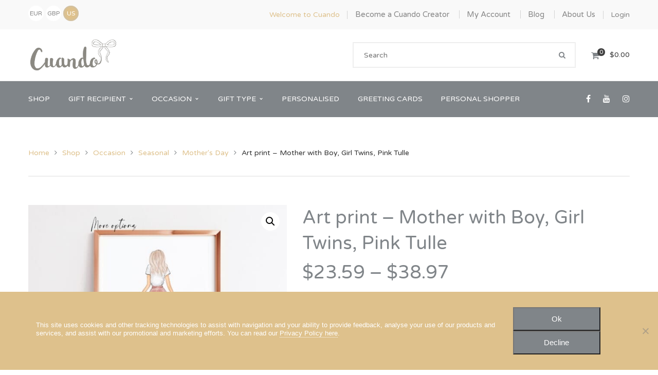

--- FILE ---
content_type: text/html; charset=UTF-8
request_url: https://cuando.ie/mother-twin-boy-and-girl-print/
body_size: 69222
content:
<!DOCTYPE html>
<!-- Open Html -->
<html lang="en-GB">
	<!-- Open Head -->
	<head>
		    <meta charset="UTF-8"/>
<script type="text/javascript">
/* <![CDATA[ */
var gform;gform||(document.addEventListener("gform_main_scripts_loaded",function(){gform.scriptsLoaded=!0}),document.addEventListener("gform/theme/scripts_loaded",function(){gform.themeScriptsLoaded=!0}),window.addEventListener("DOMContentLoaded",function(){gform.domLoaded=!0}),gform={domLoaded:!1,scriptsLoaded:!1,themeScriptsLoaded:!1,isFormEditor:()=>"function"==typeof InitializeEditor,callIfLoaded:function(o){return!(!gform.domLoaded||!gform.scriptsLoaded||!gform.themeScriptsLoaded&&!gform.isFormEditor()||(gform.isFormEditor()&&console.warn("The use of gform.initializeOnLoaded() is deprecated in the form editor context and will be removed in Gravity Forms 3.1."),o(),0))},initializeOnLoaded:function(o){gform.callIfLoaded(o)||(document.addEventListener("gform_main_scripts_loaded",()=>{gform.scriptsLoaded=!0,gform.callIfLoaded(o)}),document.addEventListener("gform/theme/scripts_loaded",()=>{gform.themeScriptsLoaded=!0,gform.callIfLoaded(o)}),window.addEventListener("DOMContentLoaded",()=>{gform.domLoaded=!0,gform.callIfLoaded(o)}))},hooks:{action:{},filter:{}},addAction:function(o,r,e,t){gform.addHook("action",o,r,e,t)},addFilter:function(o,r,e,t){gform.addHook("filter",o,r,e,t)},doAction:function(o){gform.doHook("action",o,arguments)},applyFilters:function(o){return gform.doHook("filter",o,arguments)},removeAction:function(o,r){gform.removeHook("action",o,r)},removeFilter:function(o,r,e){gform.removeHook("filter",o,r,e)},addHook:function(o,r,e,t,n){null==gform.hooks[o][r]&&(gform.hooks[o][r]=[]);var d=gform.hooks[o][r];null==n&&(n=r+"_"+d.length),gform.hooks[o][r].push({tag:n,callable:e,priority:t=null==t?10:t})},doHook:function(r,o,e){var t;if(e=Array.prototype.slice.call(e,1),null!=gform.hooks[r][o]&&((o=gform.hooks[r][o]).sort(function(o,r){return o.priority-r.priority}),o.forEach(function(o){"function"!=typeof(t=o.callable)&&(t=window[t]),"action"==r?t.apply(null,e):e[0]=t.apply(null,e)})),"filter"==r)return e[0]},removeHook:function(o,r,t,n){var e;null!=gform.hooks[o][r]&&(e=(e=gform.hooks[o][r]).filter(function(o,r,e){return!!(null!=n&&n!=o.tag||null!=t&&t!=o.priority)}),gform.hooks[o][r]=e)}});
/* ]]> */
</script>


    <meta name="viewport" content="width=device-width, initial-scale=1, maximum-scale=1">


    <link rel="pingback" href=""/>


	        <link rel="shortcut icon" href="https://cuando.ie/wp-content/uploads/2018/01/favicon-16x16-1.png" />
	





    <link rel="apple-touch-icon" sizes="72x72" href="https://cuando.ie/wp-content/uploads/2018/01/apple-icon-72x72-1.png">

    <link rel="apple-touch-icon" sizes="57x57" href="https://cuando.ie/wp-content/uploads/2018/01/apple-icon-57x57-1.png">

    <!--[if lt IE 9]>
    <script src="https://oss.maxcdn.com/html5shiv/3.7.2/html5shiv.min.js"></script>
    <script src="https://oss.maxcdn.com/respond/1.4.2/respond.min.js"></script>
    <script src="http://css3-mediaqueries-js.googlecode.com/svn/trunk/css3-mediaqueries.js"></script>
    <![endif]-->
<meta name='robots' content='index, follow, max-image-preview:large, max-snippet:-1, max-video-preview:-1' />

<!-- Google Tag Manager for WordPress by gtm4wp.com -->
<script data-cfasync="false" data-pagespeed-no-defer>
	var gtm4wp_datalayer_name = "dataLayer";
	var dataLayer = dataLayer || [];
	const gtm4wp_use_sku_instead = 0;
	const gtm4wp_currency = 'EUR';
	const gtm4wp_product_per_impression = 10;
	const gtm4wp_clear_ecommerce = false;
	const gtm4wp_datalayer_max_timeout = 2000;
</script>
<!-- End Google Tag Manager for WordPress by gtm4wp.com -->
	<!-- This site is optimized with the Yoast SEO plugin v26.7 - https://yoast.com/wordpress/plugins/seo/ -->
	<title>Personalised Mother and Twin Boy &amp; Girl Print | Made in Ireland | Cuando</title>
	<meta name="description" content="Adorable personalised Mother and twin boy &amp; girl print. Customise by choosing hair colours, skin tones &amp; names. Made with love in Ireland." />
	<link rel="canonical" href="https://cuando.ie/mother-twin-boy-and-girl-print/" />
	<meta property="og:locale" content="en_GB" />
	<meta property="og:type" content="article" />
	<meta property="og:title" content="Personalised Mother and Twin Boy &amp; Girl Print | Made in Ireland | Cuando" />
	<meta property="og:description" content="Adorable personalised Mother and twin boy &amp; girl print. Customise by choosing hair colours, skin tones &amp; names. Made with love in Ireland." />
	<meta property="og:url" content="https://cuando.ie/mother-twin-boy-and-girl-print/" />
	<meta property="og:site_name" content="Cuando" />
	<meta property="article:publisher" content="https://www.facebook.com/CuandoIreland" />
	<meta property="article:modified_time" content="2025-04-26T16:51:22+00:00" />
	<meta property="og:image" content="https://cuando.ie/wp-content/uploads/2022/02/More-options-Mixed-twins-PRINT.jpg" />
	<meta property="og:image:width" content="2048" />
	<meta property="og:image:height" content="1638" />
	<meta property="og:image:type" content="image/jpeg" />
	<meta name="twitter:card" content="summary_large_image" />
	<meta name="twitter:label1" content="Estimated reading time" />
	<meta name="twitter:data1" content="2 minutes" />
	<script type="application/ld+json" class="yoast-schema-graph">{"@context":"https://schema.org","@graph":[{"@type":"WebPage","@id":"https://cuando.ie/mother-twin-boy-and-girl-print/","url":"https://cuando.ie/mother-twin-boy-and-girl-print/","name":"Personalised Mother and Twin Boy & Girl Print | Made in Ireland | Cuando","isPartOf":{"@id":"https://cuando.ie/#website"},"primaryImageOfPage":{"@id":"https://cuando.ie/mother-twin-boy-and-girl-print/#primaryimage"},"image":{"@id":"https://cuando.ie/mother-twin-boy-and-girl-print/#primaryimage"},"thumbnailUrl":"https://cuando.ie/wp-content/uploads/2022/02/More-options-Mixed-twins-PRINT.jpg","datePublished":"2022-02-16T16:08:52+00:00","dateModified":"2025-04-26T16:51:22+00:00","description":"Adorable personalised Mother and twin boy & girl print. Customise by choosing hair colours, skin tones & names. Made with love in Ireland.","breadcrumb":{"@id":"https://cuando.ie/mother-twin-boy-and-girl-print/#breadcrumb"},"inLanguage":"en-GB","potentialAction":[{"@type":"ReadAction","target":["https://cuando.ie/mother-twin-boy-and-girl-print/"]}]},{"@type":"ImageObject","inLanguage":"en-GB","@id":"https://cuando.ie/mother-twin-boy-and-girl-print/#primaryimage","url":"https://cuando.ie/wp-content/uploads/2022/02/More-options-Mixed-twins-PRINT.jpg","contentUrl":"https://cuando.ie/wp-content/uploads/2022/02/More-options-Mixed-twins-PRINT.jpg","width":2048,"height":1638,"caption":"mother and twin boy & girl print"},{"@type":"BreadcrumbList","@id":"https://cuando.ie/mother-twin-boy-and-girl-print/#breadcrumb","itemListElement":[{"@type":"ListItem","position":1,"name":"Home","item":"https://cuando.ie/"},{"@type":"ListItem","position":2,"name":"Shop","item":"https://cuando.ie/shop/"},{"@type":"ListItem","position":3,"name":"Art print &#8211; Mother with Boy, Girl Twins, Pink Tulle"}]},{"@type":"WebSite","@id":"https://cuando.ie/#website","url":"https://cuando.ie/","name":"Cuando","description":"","potentialAction":[{"@type":"SearchAction","target":{"@type":"EntryPoint","urlTemplate":"https://cuando.ie/?s={search_term_string}"},"query-input":{"@type":"PropertyValueSpecification","valueRequired":true,"valueName":"search_term_string"}}],"inLanguage":"en-GB"}]}</script>
	<!-- / Yoast SEO plugin. -->


<link rel='dns-prefetch' href='//fonts.googleapis.com' />
<link rel="alternate" type="application/rss+xml" title="Cuando &raquo; Feed" href="https://cuando.ie/feed/" />
<link rel="alternate" type="application/rss+xml" title="Cuando &raquo; Comments Feed" href="https://cuando.ie/comments/feed/" />
<link rel="alternate" type="application/rss+xml" title="Cuando &raquo; Art print &#8211; Mother with Boy, Girl Twins, Pink Tulle Comments Feed" href="https://cuando.ie/mother-twin-boy-and-girl-print/feed/" />
<link rel="alternate" title="oEmbed (JSON)" type="application/json+oembed" href="https://cuando.ie/wp-json/oembed/1.0/embed?url=https%3A%2F%2Fcuando.ie%2Fmother-twin-boy-and-girl-print%2F" />
<link rel="alternate" title="oEmbed (XML)" type="text/xml+oembed" href="https://cuando.ie/wp-json/oembed/1.0/embed?url=https%3A%2F%2Fcuando.ie%2Fmother-twin-boy-and-girl-print%2F&#038;format=xml" />
<style id='wp-img-auto-sizes-contain-inline-css' type='text/css'>
img:is([sizes=auto i],[sizes^="auto," i]){contain-intrinsic-size:3000px 1500px}
/*# sourceURL=wp-img-auto-sizes-contain-inline-css */
</style>
<link data-minify="1" rel='stylesheet' id='wpmf-bakery-style-css' href='https://cuando.ie/wp-content/cache/min/1/wp-content/plugins/wp-media-folder/assets/css/vc_style.css?ver=1767829233' type='text/css' media='all' />
<link data-minify="1" rel='stylesheet' id='wpmf-bakery-display-gallery-style-css' href='https://cuando.ie/wp-content/cache/min/1/wp-content/plugins/wp-media-folder/assets/css/display-gallery/style-display-gallery.css?ver=1767829233' type='text/css' media='all' />
<style id='wp-emoji-styles-inline-css' type='text/css'>

	img.wp-smiley, img.emoji {
		display: inline !important;
		border: none !important;
		box-shadow: none !important;
		height: 1em !important;
		width: 1em !important;
		margin: 0 0.07em !important;
		vertical-align: -0.1em !important;
		background: none !important;
		padding: 0 !important;
	}
/*# sourceURL=wp-emoji-styles-inline-css */
</style>
<style id='wp-block-library-inline-css' type='text/css'>
:root{--wp-block-synced-color:#7a00df;--wp-block-synced-color--rgb:122,0,223;--wp-bound-block-color:var(--wp-block-synced-color);--wp-editor-canvas-background:#ddd;--wp-admin-theme-color:#007cba;--wp-admin-theme-color--rgb:0,124,186;--wp-admin-theme-color-darker-10:#006ba1;--wp-admin-theme-color-darker-10--rgb:0,107,160.5;--wp-admin-theme-color-darker-20:#005a87;--wp-admin-theme-color-darker-20--rgb:0,90,135;--wp-admin-border-width-focus:2px}@media (min-resolution:192dpi){:root{--wp-admin-border-width-focus:1.5px}}.wp-element-button{cursor:pointer}:root .has-very-light-gray-background-color{background-color:#eee}:root .has-very-dark-gray-background-color{background-color:#313131}:root .has-very-light-gray-color{color:#eee}:root .has-very-dark-gray-color{color:#313131}:root .has-vivid-green-cyan-to-vivid-cyan-blue-gradient-background{background:linear-gradient(135deg,#00d084,#0693e3)}:root .has-purple-crush-gradient-background{background:linear-gradient(135deg,#34e2e4,#4721fb 50%,#ab1dfe)}:root .has-hazy-dawn-gradient-background{background:linear-gradient(135deg,#faaca8,#dad0ec)}:root .has-subdued-olive-gradient-background{background:linear-gradient(135deg,#fafae1,#67a671)}:root .has-atomic-cream-gradient-background{background:linear-gradient(135deg,#fdd79a,#004a59)}:root .has-nightshade-gradient-background{background:linear-gradient(135deg,#330968,#31cdcf)}:root .has-midnight-gradient-background{background:linear-gradient(135deg,#020381,#2874fc)}:root{--wp--preset--font-size--normal:16px;--wp--preset--font-size--huge:42px}.has-regular-font-size{font-size:1em}.has-larger-font-size{font-size:2.625em}.has-normal-font-size{font-size:var(--wp--preset--font-size--normal)}.has-huge-font-size{font-size:var(--wp--preset--font-size--huge)}.has-text-align-center{text-align:center}.has-text-align-left{text-align:left}.has-text-align-right{text-align:right}.has-fit-text{white-space:nowrap!important}#end-resizable-editor-section{display:none}.aligncenter{clear:both}.items-justified-left{justify-content:flex-start}.items-justified-center{justify-content:center}.items-justified-right{justify-content:flex-end}.items-justified-space-between{justify-content:space-between}.screen-reader-text{border:0;clip-path:inset(50%);height:1px;margin:-1px;overflow:hidden;padding:0;position:absolute;width:1px;word-wrap:normal!important}.screen-reader-text:focus{background-color:#ddd;clip-path:none;color:#444;display:block;font-size:1em;height:auto;left:5px;line-height:normal;padding:15px 23px 14px;text-decoration:none;top:5px;width:auto;z-index:100000}html :where(.has-border-color){border-style:solid}html :where([style*=border-top-color]){border-top-style:solid}html :where([style*=border-right-color]){border-right-style:solid}html :where([style*=border-bottom-color]){border-bottom-style:solid}html :where([style*=border-left-color]){border-left-style:solid}html :where([style*=border-width]){border-style:solid}html :where([style*=border-top-width]){border-top-style:solid}html :where([style*=border-right-width]){border-right-style:solid}html :where([style*=border-bottom-width]){border-bottom-style:solid}html :where([style*=border-left-width]){border-left-style:solid}html :where(img[class*=wp-image-]){height:auto;max-width:100%}:where(figure){margin:0 0 1em}html :where(.is-position-sticky){--wp-admin--admin-bar--position-offset:var(--wp-admin--admin-bar--height,0px)}@media screen and (max-width:600px){html :where(.is-position-sticky){--wp-admin--admin-bar--position-offset:0px}}

/*# sourceURL=wp-block-library-inline-css */
</style><link data-minify="1" rel='stylesheet' id='wc-blocks-style-css' href='https://cuando.ie/wp-content/cache/min/1/wp-content/plugins/woocommerce/assets/client/blocks/wc-blocks.css?ver=1767829233' type='text/css' media='all' />
<style id='global-styles-inline-css' type='text/css'>
:root{--wp--preset--aspect-ratio--square: 1;--wp--preset--aspect-ratio--4-3: 4/3;--wp--preset--aspect-ratio--3-4: 3/4;--wp--preset--aspect-ratio--3-2: 3/2;--wp--preset--aspect-ratio--2-3: 2/3;--wp--preset--aspect-ratio--16-9: 16/9;--wp--preset--aspect-ratio--9-16: 9/16;--wp--preset--color--black: #000000;--wp--preset--color--cyan-bluish-gray: #abb8c3;--wp--preset--color--white: #ffffff;--wp--preset--color--pale-pink: #f78da7;--wp--preset--color--vivid-red: #cf2e2e;--wp--preset--color--luminous-vivid-orange: #ff6900;--wp--preset--color--luminous-vivid-amber: #fcb900;--wp--preset--color--light-green-cyan: #7bdcb5;--wp--preset--color--vivid-green-cyan: #00d084;--wp--preset--color--pale-cyan-blue: #8ed1fc;--wp--preset--color--vivid-cyan-blue: #0693e3;--wp--preset--color--vivid-purple: #9b51e0;--wp--preset--gradient--vivid-cyan-blue-to-vivid-purple: linear-gradient(135deg,rgb(6,147,227) 0%,rgb(155,81,224) 100%);--wp--preset--gradient--light-green-cyan-to-vivid-green-cyan: linear-gradient(135deg,rgb(122,220,180) 0%,rgb(0,208,130) 100%);--wp--preset--gradient--luminous-vivid-amber-to-luminous-vivid-orange: linear-gradient(135deg,rgb(252,185,0) 0%,rgb(255,105,0) 100%);--wp--preset--gradient--luminous-vivid-orange-to-vivid-red: linear-gradient(135deg,rgb(255,105,0) 0%,rgb(207,46,46) 100%);--wp--preset--gradient--very-light-gray-to-cyan-bluish-gray: linear-gradient(135deg,rgb(238,238,238) 0%,rgb(169,184,195) 100%);--wp--preset--gradient--cool-to-warm-spectrum: linear-gradient(135deg,rgb(74,234,220) 0%,rgb(151,120,209) 20%,rgb(207,42,186) 40%,rgb(238,44,130) 60%,rgb(251,105,98) 80%,rgb(254,248,76) 100%);--wp--preset--gradient--blush-light-purple: linear-gradient(135deg,rgb(255,206,236) 0%,rgb(152,150,240) 100%);--wp--preset--gradient--blush-bordeaux: linear-gradient(135deg,rgb(254,205,165) 0%,rgb(254,45,45) 50%,rgb(107,0,62) 100%);--wp--preset--gradient--luminous-dusk: linear-gradient(135deg,rgb(255,203,112) 0%,rgb(199,81,192) 50%,rgb(65,88,208) 100%);--wp--preset--gradient--pale-ocean: linear-gradient(135deg,rgb(255,245,203) 0%,rgb(182,227,212) 50%,rgb(51,167,181) 100%);--wp--preset--gradient--electric-grass: linear-gradient(135deg,rgb(202,248,128) 0%,rgb(113,206,126) 100%);--wp--preset--gradient--midnight: linear-gradient(135deg,rgb(2,3,129) 0%,rgb(40,116,252) 100%);--wp--preset--font-size--small: 13px;--wp--preset--font-size--medium: 20px;--wp--preset--font-size--large: 36px;--wp--preset--font-size--x-large: 42px;--wp--preset--spacing--20: 0.44rem;--wp--preset--spacing--30: 0.67rem;--wp--preset--spacing--40: 1rem;--wp--preset--spacing--50: 1.5rem;--wp--preset--spacing--60: 2.25rem;--wp--preset--spacing--70: 3.38rem;--wp--preset--spacing--80: 5.06rem;--wp--preset--shadow--natural: 6px 6px 9px rgba(0, 0, 0, 0.2);--wp--preset--shadow--deep: 12px 12px 50px rgba(0, 0, 0, 0.4);--wp--preset--shadow--sharp: 6px 6px 0px rgba(0, 0, 0, 0.2);--wp--preset--shadow--outlined: 6px 6px 0px -3px rgb(255, 255, 255), 6px 6px rgb(0, 0, 0);--wp--preset--shadow--crisp: 6px 6px 0px rgb(0, 0, 0);}:where(.is-layout-flex){gap: 0.5em;}:where(.is-layout-grid){gap: 0.5em;}body .is-layout-flex{display: flex;}.is-layout-flex{flex-wrap: wrap;align-items: center;}.is-layout-flex > :is(*, div){margin: 0;}body .is-layout-grid{display: grid;}.is-layout-grid > :is(*, div){margin: 0;}:where(.wp-block-columns.is-layout-flex){gap: 2em;}:where(.wp-block-columns.is-layout-grid){gap: 2em;}:where(.wp-block-post-template.is-layout-flex){gap: 1.25em;}:where(.wp-block-post-template.is-layout-grid){gap: 1.25em;}.has-black-color{color: var(--wp--preset--color--black) !important;}.has-cyan-bluish-gray-color{color: var(--wp--preset--color--cyan-bluish-gray) !important;}.has-white-color{color: var(--wp--preset--color--white) !important;}.has-pale-pink-color{color: var(--wp--preset--color--pale-pink) !important;}.has-vivid-red-color{color: var(--wp--preset--color--vivid-red) !important;}.has-luminous-vivid-orange-color{color: var(--wp--preset--color--luminous-vivid-orange) !important;}.has-luminous-vivid-amber-color{color: var(--wp--preset--color--luminous-vivid-amber) !important;}.has-light-green-cyan-color{color: var(--wp--preset--color--light-green-cyan) !important;}.has-vivid-green-cyan-color{color: var(--wp--preset--color--vivid-green-cyan) !important;}.has-pale-cyan-blue-color{color: var(--wp--preset--color--pale-cyan-blue) !important;}.has-vivid-cyan-blue-color{color: var(--wp--preset--color--vivid-cyan-blue) !important;}.has-vivid-purple-color{color: var(--wp--preset--color--vivid-purple) !important;}.has-black-background-color{background-color: var(--wp--preset--color--black) !important;}.has-cyan-bluish-gray-background-color{background-color: var(--wp--preset--color--cyan-bluish-gray) !important;}.has-white-background-color{background-color: var(--wp--preset--color--white) !important;}.has-pale-pink-background-color{background-color: var(--wp--preset--color--pale-pink) !important;}.has-vivid-red-background-color{background-color: var(--wp--preset--color--vivid-red) !important;}.has-luminous-vivid-orange-background-color{background-color: var(--wp--preset--color--luminous-vivid-orange) !important;}.has-luminous-vivid-amber-background-color{background-color: var(--wp--preset--color--luminous-vivid-amber) !important;}.has-light-green-cyan-background-color{background-color: var(--wp--preset--color--light-green-cyan) !important;}.has-vivid-green-cyan-background-color{background-color: var(--wp--preset--color--vivid-green-cyan) !important;}.has-pale-cyan-blue-background-color{background-color: var(--wp--preset--color--pale-cyan-blue) !important;}.has-vivid-cyan-blue-background-color{background-color: var(--wp--preset--color--vivid-cyan-blue) !important;}.has-vivid-purple-background-color{background-color: var(--wp--preset--color--vivid-purple) !important;}.has-black-border-color{border-color: var(--wp--preset--color--black) !important;}.has-cyan-bluish-gray-border-color{border-color: var(--wp--preset--color--cyan-bluish-gray) !important;}.has-white-border-color{border-color: var(--wp--preset--color--white) !important;}.has-pale-pink-border-color{border-color: var(--wp--preset--color--pale-pink) !important;}.has-vivid-red-border-color{border-color: var(--wp--preset--color--vivid-red) !important;}.has-luminous-vivid-orange-border-color{border-color: var(--wp--preset--color--luminous-vivid-orange) !important;}.has-luminous-vivid-amber-border-color{border-color: var(--wp--preset--color--luminous-vivid-amber) !important;}.has-light-green-cyan-border-color{border-color: var(--wp--preset--color--light-green-cyan) !important;}.has-vivid-green-cyan-border-color{border-color: var(--wp--preset--color--vivid-green-cyan) !important;}.has-pale-cyan-blue-border-color{border-color: var(--wp--preset--color--pale-cyan-blue) !important;}.has-vivid-cyan-blue-border-color{border-color: var(--wp--preset--color--vivid-cyan-blue) !important;}.has-vivid-purple-border-color{border-color: var(--wp--preset--color--vivid-purple) !important;}.has-vivid-cyan-blue-to-vivid-purple-gradient-background{background: var(--wp--preset--gradient--vivid-cyan-blue-to-vivid-purple) !important;}.has-light-green-cyan-to-vivid-green-cyan-gradient-background{background: var(--wp--preset--gradient--light-green-cyan-to-vivid-green-cyan) !important;}.has-luminous-vivid-amber-to-luminous-vivid-orange-gradient-background{background: var(--wp--preset--gradient--luminous-vivid-amber-to-luminous-vivid-orange) !important;}.has-luminous-vivid-orange-to-vivid-red-gradient-background{background: var(--wp--preset--gradient--luminous-vivid-orange-to-vivid-red) !important;}.has-very-light-gray-to-cyan-bluish-gray-gradient-background{background: var(--wp--preset--gradient--very-light-gray-to-cyan-bluish-gray) !important;}.has-cool-to-warm-spectrum-gradient-background{background: var(--wp--preset--gradient--cool-to-warm-spectrum) !important;}.has-blush-light-purple-gradient-background{background: var(--wp--preset--gradient--blush-light-purple) !important;}.has-blush-bordeaux-gradient-background{background: var(--wp--preset--gradient--blush-bordeaux) !important;}.has-luminous-dusk-gradient-background{background: var(--wp--preset--gradient--luminous-dusk) !important;}.has-pale-ocean-gradient-background{background: var(--wp--preset--gradient--pale-ocean) !important;}.has-electric-grass-gradient-background{background: var(--wp--preset--gradient--electric-grass) !important;}.has-midnight-gradient-background{background: var(--wp--preset--gradient--midnight) !important;}.has-small-font-size{font-size: var(--wp--preset--font-size--small) !important;}.has-medium-font-size{font-size: var(--wp--preset--font-size--medium) !important;}.has-large-font-size{font-size: var(--wp--preset--font-size--large) !important;}.has-x-large-font-size{font-size: var(--wp--preset--font-size--x-large) !important;}
/*# sourceURL=global-styles-inline-css */
</style>

<style id='classic-theme-styles-inline-css' type='text/css'>
/*! This file is auto-generated */
.wp-block-button__link{color:#fff;background-color:#32373c;border-radius:9999px;box-shadow:none;text-decoration:none;padding:calc(.667em + 2px) calc(1.333em + 2px);font-size:1.125em}.wp-block-file__button{background:#32373c;color:#fff;text-decoration:none}
/*# sourceURL=/wp-includes/css/classic-themes.min.css */
</style>
<link rel='stylesheet' id='cookie-notice-front-css' href='https://cuando.ie/wp-content/plugins/cookie-notice/css/front.min.css?ver=2.5.11' type='text/css' media='all' />
<link rel='stylesheet' id='jquery-ui-style-css' href='https://cuando.ie/wp-content/plugins/woocommerce/assets/css/jquery-ui/jquery-ui.min.css?ver=10.4.3' type='text/css' media='all' />
<link data-minify="1" rel='stylesheet' id='currency_converter_styles-css' href='https://cuando.ie/wp-content/cache/min/1/wp-content/plugins/woocommerce-currency-converter-widget/assets/css/converter.css?ver=1767829233' type='text/css' media='all' />
<link data-minify="1" rel='stylesheet' id='wc-aelia-tax-display-by-country-frontend-css' href='https://cuando.ie/wp-content/cache/min/1/wp-content/plugins/woocommerce-tax-display-by-country/src/design/css/frontend.css?ver=1767829233' type='text/css' media='all' />
<link rel='stylesheet' id='photoswipe-css' href='https://cuando.ie/wp-content/plugins/woocommerce/assets/css/photoswipe/photoswipe.min.css?ver=10.4.3' type='text/css' media='all' />
<link rel='stylesheet' id='photoswipe-default-skin-css' href='https://cuando.ie/wp-content/plugins/woocommerce/assets/css/photoswipe/default-skin/default-skin.min.css?ver=10.4.3' type='text/css' media='all' />
<link data-minify="1" rel='stylesheet' id='woocommerce-layout-css' href='https://cuando.ie/wp-content/cache/min/1/wp-content/plugins/woocommerce/assets/css/woocommerce-layout.css?ver=1767829233' type='text/css' media='all' />
<link data-minify="1" rel='stylesheet' id='woocommerce-smallscreen-css' href='https://cuando.ie/wp-content/cache/min/1/wp-content/plugins/woocommerce/assets/css/woocommerce-smallscreen.css?ver=1767829233' type='text/css' media='only screen and (max-width: 768px)' />
<link data-minify="1" rel='stylesheet' id='woocommerce-general-css' href='https://cuando.ie/wp-content/cache/min/1/wp-content/plugins/woocommerce/assets/css/woocommerce.css?ver=1767829233' type='text/css' media='all' />
<style id='woocommerce-inline-inline-css' type='text/css'>
.woocommerce form .form-row .required { visibility: visible; }
/*# sourceURL=woocommerce-inline-inline-css */
</style>
<link data-minify="1" rel='stylesheet' id='dashicons-css' href='https://cuando.ie/wp-content/cache/min/1/wp-includes/css/dashicons.min.css?ver=1767829236' type='text/css' media='all' />
<link data-minify="1" rel='stylesheet' id='woocommerce-addons-css-css' href='https://cuando.ie/wp-content/cache/min/1/wp-content/plugins/woocommerce-product-addons/assets/css/frontend/frontend.css?ver=1767829236' type='text/css' media='all' />
<link data-minify="1" rel='stylesheet' id='wcv_vendor_store_style-css' href='https://cuando.ie/wp-content/cache/min/1/wp-content/plugins/wc-vendors/assets/css/wcv-store.css?ver=1767829233' type='text/css' media='all' />
<link data-minify="1" rel='stylesheet' id='cuando-css' href='https://cuando.ie/wp-content/cache/min/1/wp-content/themes/cuando25/css/cuando.css?ver=1767829233' type='text/css' media='all' />
<link data-minify="1" rel='stylesheet' id='xmenu-menu-amination-css' href='https://cuando.ie/wp-content/cache/min/1/wp-content/themes/handmade/g5plus-framework/xmenu/assets/css/amination.css?ver=1767829233' type='text/css' media='all' />
<link data-minify="1" rel='stylesheet' id='xmenu-menu-style-css' href='https://cuando.ie/wp-content/cache/min/1/wp-content/themes/handmade/g5plus-framework/xmenu/assets/css/style.css?ver=1767829233' type='text/css' media='all' />
<link data-minify="1" rel='stylesheet' id='prdctfltr-css' href='https://cuando.ie/wp-content/cache/min/1/wp-content/plugins/prdctfltr/lib/css/prdctfltr.min.css?ver=1767829233' type='text/css' media='all' />
<link data-minify="1" rel='stylesheet' id='g5plus_framework_font_awesome-css' href='https://cuando.ie/wp-content/cache/min/1/wp-content/themes/handmade/assets/plugins/fonts-awesome/css/font-awesome.min.css?ver=1767829233' type='text/css' media='all' />
<link rel='stylesheet' id='g5plus_framework_font_awesome_animation-css' href='https://cuando.ie/wp-content/themes/handmade/assets/plugins/fonts-awesome/css/font-awesome-animation.min.css?ver=6.9' type='text/css' media='all' />
<link data-minify="1" rel='stylesheet' id='bootstrap-css' href='https://cuando.ie/wp-content/cache/min/1/wp-content/themes/handmade/assets/plugins/bootstrap/css/bootstrap.min.css?ver=1767829233' type='text/css' media='all' />
<link data-minify="1" rel='stylesheet' id='g5plus_framework_pe_icon_7_stroke-css' href='https://cuando.ie/wp-content/cache/min/1/wp-content/themes/handmade/assets/plugins/pe-icon-7-stroke/css/styles.css?ver=1767829233' type='text/css' media='all' />
<link data-minify="1" rel='stylesheet' id='owl-carousel-transitions-css' href='https://cuando.ie/wp-content/cache/min/1/wp-content/themes/handmade/assets/plugins/owl-carousel/assets/owl.transitions.css?ver=1767829233' type='text/css' media='all' />
<link data-minify="1" rel='stylesheet' id='owl-carousel-theme-css' href='https://cuando.ie/wp-content/cache/min/1/wp-content/themes/handmade/assets/plugins/owl-carousel/assets/owl.theme.default.css?ver=1767829233' type='text/css' media='all' />
<link data-minify="1" rel='stylesheet' id='owl-carousel-css' href='https://cuando.ie/wp-content/cache/min/1/wp-content/themes/handmade/assets/plugins/owl-carousel/assets/owl.carousel.css?ver=1767829233' type='text/css' media='all' />
<link data-minify="1" rel='stylesheet' id='g5plus_framework_prettyPhoto-css' href='https://cuando.ie/wp-content/cache/min/1/wp-content/themes/handmade/assets/plugins/prettyPhoto/css/prettyPhoto.css?ver=1767829233' type='text/css' media='all' />
<link rel='stylesheet' id='g5plus_framework_peffect_scrollbar-css' href='https://cuando.ie/wp-content/themes/handmade/assets/plugins/perfect-scrollbar/css/perfect-scrollbar.min.css?ver=6.9' type='text/css' media='all' />
<link data-minify="1" rel='stylesheet' id='g5plus-jplayer-css-css' href='https://cuando.ie/wp-content/cache/min/1/wp-content/themes/handmade/assets/plugins/jquery.jPlayer/skin/g5plus/skin.css?ver=1767829233' type='text/css' media='all' />
<link data-minify="1" rel='stylesheet' id='g5plus_framework_style-css' href='https://cuando.ie/wp-content/cache/min/1/wp-content/themes/handmade/style.css?ver=1767829233' type='text/css' media='all' />
<link data-minify="1" rel='stylesheet' id='g5plus_framework_vc_customize_css-css' href='https://cuando.ie/wp-content/cache/min/1/wp-content/themes/handmade/assets/vc-extend/css/vc-customize.css?ver=1767829233' type='text/css' media='all' />
<style id='g5plus_framework_vc_customize_css-inline-css' type='text/css'>
.top-bar{background-color: #f9f9f9;color: #878787}.top-bar .sidebar{color: #878787}.top-bar .sidebar h4.widget-title{color: #878787}.top-bar .sidebar #wp-calendar caption,.top-bar .sidebar #wp-calendar thead th{color: #878787}.top-bar .sidebar .widget_nav_menu > div > ul.menu > li + li:before{background-color: #d3d3d3}.top-bar .sidebar .widget.base-primary-color i.fa,.top-bar .sidebar .widget.base-primary-color a{color: #878787}.top-bar .sidebar .widget.base-primary-color.widget_nav_menu > div > ul.menu > li + li:before,.top-bar .sidebar .widget.base-primary-color.separate-left:before,.top-bar .sidebar .widget.base-primary-color.separate-right:after{background-color: #878787}.top-bar .sidebar .separate-left:before{background-color: #d3d3d3}.top-bar .sidebar .separate-right:after{background-color: #d3d3d3}@media screen and (min-width: 1370px){header.main-header .header-nav-wrapper.nav-fullwith{padding-left: 0px;padding-right: 0px}}@media screen and (min-width: 992px){.logo-sticky{line-height: 70px}header.main-header .header-logo{height: 100px}header.main-header .header-logo > a > img{max-height: 60px;padding-top: 20px;padding-bottom: 20px}header.main-header .header-nav-wrapper{background-color: #808589}header.main-header .header-customize{color: #fff}header.main-header .header-customize-left,header.main-header .header-customize-right{color: #3f3f3f}header.main-header .header-customize-left .search-box input,header.main-header .header-customize-right .search-box input{color: #3f3f3f}header.main-header .header-customize-left .shopping-cart-wrapper .widget_shopping_cart_content .widget_shopping_cart_icon > i.wicon + span.total,header.main-header .header-customize-right .shopping-cart-wrapper .widget_shopping_cart_content .widget_shopping_cart_icon > i.wicon + span.total{background-color: #3f3f3f}header.main-header .header-customize-separate .header-customize-item + .header-customize-item:before{background-color: #eee}header.main-header .search-button-wrapper.style-bordered .icon-search-menu,header.main-header .shopping-cart-wrapper.no-price.style-bordered .widget_shopping_cart_content .widget_shopping_cart_icon > i.wicon{border: solid 2px #eee}header.main-header ul.header-social-profile-wrapper li a:hover{color: #fff}header.main-header .search-box input{border: solid 1px #eee;color: #fff}header.main-header .ajax-search-result{border: solid 1px #eee}header.main-header .ajax-search-result > ul > li a{color: #fff}header.main-header .ajax-search-result > ul > li + li:before{border-top: solid 1px #eee}header.main-header .ajax-search-result .search-view-more{background-color: #ededed;border-top: solid 1px #d9d9d9}header.main-header .search-with-category .search-category-dropdown{border: solid 2px #eee}header.main-header .menu-wrapper{font-family: 'Varela Round'}header.main-header .menu-wrapper .x-nav-menu > li.x-menu-item > a{line-height: 70px}header.main-header .menu-wrapper .x-nav-menu li > ul.x-sub-menu li > a{color: #333}header.main-header .menu-wrapper .x-nav-menu li.x-header-column > a.x-menu-a-text,header.main-header .menu-wrapper .x-nav-menu li.x-header-column:hover > a.x-menu-a-text{color: #333 !important}header.main-header .menu-wrapper .x-nav-menu li > ul.x-sub-menu{border: solid 2px #ededed;background-color: #fff}header.main-header .menu-wrapper .x-nav-menu li > ul.x-sub-menu-standard > li > a.x-menu-a-text > span:before{border-top: solid 1px #333}header.main-header .menu-wrapper .x-nav-menu li > ul.x-sub-menu-standard > li + li > a.x-menu-a-text{border-top: solid 1px #ededed}header.main-header .menu-wrapper .x-nav-menu > li > a{color: #fff}header.main-header .menu-wrapper .x-nav-menu ul.x-sub-menu-multi-column > li.x-menu-item.x-header-column > a.x-menu-a-text{font-family: 'Playfair Display';color: #ccc}header.main-header .menu-wrapper .x-nav-menu ul.x-sub-menu-multi-column > li.x-menu-item.x-header-column > a.x-menu-a-text:before{border-top: solid 1px #ededed}header.main-header .menu-wrapper .x-nav-menu ul.x-sub-menu-multi-column > li.x-menu-item.x-tabs .x-sub-menu-tab > li.x-menu-item > a.x-menu-a-text{font-family: 'Playfair Display';color: #333}header.main-header .menu-wrapper .x-nav-menu ul.x-sub-menu-multi-column > li.x-menu-item.x-tabs .x-sub-menu-tab > li.x-menu-item + li.x-menu-item{border-top: solid 1px #ededed}header.main-header .header-nav-above{border-bottom: solid 1px #eee}header.main-header .header-customize-nav{line-height: 70px}header.main-header .header-customize-nav input[type="search"]::-webkit-input-placeholder{color: #fff}header.main-header .header-customize-nav input[type="search"]:-moz-placeholder{color: #fff}header.main-header .header-customize-nav input[type="search"]::-moz-placeholder{color: #fff}header.main-header .header-customize-nav input[type="search"]:-ms-input-placeholder{color: #fff}header.main-header .header-customize-right,header.main-header .header-customize-left{height: 100px}header.main-header .custom-list{color: #fff}header.main-header .custom-separate{background-color: #eee}header.main-header .menu-wrapper .x-nav-menu > li.x-menu-item + li.x-menu-item,header.main-header .sticky-wrapper.is-sticky > .header-nav-wrapper .logo-sticky + li{margin-left: 45px}header.main-header .nav-hover-primary-base .menu-wrapper .x-nav-menu > li.current-menu-ancestor > a.x-menu-a-text,header.main-header .nav-hover-primary-base .menu-wrapper .x-nav-menu > li.current-menu-parent > a.x-menu-a-text,header.main-header .nav-hover-primary-base .menu-wrapper .x-nav-menu > li.current-menu-item > a.x-menu-a-text,header.main-header .nav-hover-primary-base .menu-wrapper .x-nav-menu > li.menu-current > a.x-menu-a-text,header.main-header .nav-hover-primary-base .menu-wrapper .x-nav-menu > li > a.x-menu-a-text:hover,header.main-header .nav-hover-primary-base .menu-wrapper .x-nav-menu > li.x-menu-item:hover > a{color: #3f3f3f}header.main-header .nav-hover-primary-base .header-customize i.fa{color: #fff}header.main-header .nav-hover-primary-base .header-customize i.fa:hover{color: #3f3f3f}header.header-6 .header-nav-wrapper > .container,header.header-7 .header-nav-wrapper > .container{background-color: #808589}header.header-6 .header-customize-nav i.fa,header.header-7 .header-customize-nav i.fa,header.header-6 .header-customize-nav .shopping-cart-wrapper.with-price .widget_shopping_cart_content .widget_shopping_cart_icon > i.wicon,header.header-7 .header-customize-nav .shopping-cart-wrapper.with-price .widget_shopping_cart_content .widget_shopping_cart_icon > i.wicon,header.header-6 .header-customize-nav .shopping-cart-wrapper .widget_shopping_cart_content .widget_shopping_cart_icon > i.wicon,header.header-7 .header-customize-nav .shopping-cart-wrapper .widget_shopping_cart_content .widget_shopping_cart_icon > i.wicon{color: #fff}header.header-6 .header-customize-nav .shopping-cart-wrapper .widget_shopping_cart_content .widget_shopping_cart_icon > i.wicon + span.total,header.header-7 .header-customize-nav .shopping-cart-wrapper .widget_shopping_cart_content .widget_shopping_cart_icon > i.wicon + span.total{background-color: #3f3f3f}header.header-6 .header-customize-nav .search-with-category .form-search-left > span:after,header.header-7 .header-customize-nav .search-with-category .form-search-left > span:after{color: #fff}body.header-4 .top-bar > .container,body.header-5 .top-bar > .container{background-color: #f9f9f9}body.header-6 .top-bar,body.header-7 .top-bar{border-bottom: solid 1px #eee}header.header-6 .sticky-wrapper.is-sticky .header-nav-wrapper,header.header-7 .sticky-wrapper.is-sticky .header-nav-wrapper{background-color: #808589}}.shopping-cart-wrapper .widget_shopping_cart_content .widget_shopping_cart_icon > i.wicon + span.total{background-color: #fff}.shopping-cart-wrapper .widget_shopping_cart_content .widget_shopping_cart_icon > i.wicon + span.total{color: #333}.shopping-cart-wrapper .widget_shopping_cart_content .cart_list_wrapper{border: solid 2px #eee}footer.main-footer-wrapper h4.widget-title{color: #333}footer.main-footer-wrapper .widget_layered_nav > ul li + li,footer.main-footer-wrapper .widget_product_categories > ul li + li,footer.main-footer-wrapper .wc-block-product-categories > ul li + li,footer.main-footer-wrapper .wp-block-page-list li + li,footer.main-footer-wrapper .wp-block-archives li + li,footer.main-footer-wrapper .wp-block-categories li + li,footer.main-footer-wrapper .widget_nav_menu > div > ul li + li,footer.main-footer-wrapper .widget_meta > ul li + li,footer.main-footer-wrapper .widget_pages > ul li + li,footer.main-footer-wrapper .widget_archive > ul li + li,footer.main-footer-wrapper .widget_categories > ul li + li{border-color: #ededed}footer.main-footer-wrapper .widget_layered_nav > ul li > ul,footer.main-footer-wrapper .widget_product_categories > ul li > ul,footer.main-footer-wrapper .wc-block-product-categories > ul li > ul,footer.main-footer-wrapper .wp-block-page-list li > ul,footer.main-footer-wrapper .wp-block-archives li > ul,footer.main-footer-wrapper .wp-block-categories li > ul,footer.main-footer-wrapper .widget_nav_menu > div > ul li > ul,footer.main-footer-wrapper .widget_meta > ul li > ul,footer.main-footer-wrapper .widget_pages > ul li > ul,footer.main-footer-wrapper .widget_archive > ul li > ul,footer.main-footer-wrapper .widget_categories > ul li > ul{border-color: #ededed}footer.main-footer-wrapper .wp-block-latest-comments li + li,footer.main-footer-wrapper .widget_rss > ul li + li,footer.main-footer-wrapper .widget_recent_entries > ul li + li,footer.main-footer-wrapper .widget_recent_comments > ul li + li{border-color: #ededed}footer.main-footer-wrapper .widget-social-profile.footer-social-icon{border-color: #ededed}footer.main-footer-wrapper .widget-posts-wrap .widget-posts-title{color: #878787}footer.main-footer-wrapper .widget-posts-wrap .widget-posts-date{color: #ababab}footer.main-footer-wrapper .widget-posts-wrap .widget-posts-date{color: #878787}footer.main-footer-wrapper .main-footer{padding: 100px 0 100px 0;background-color: #fff;color: #999}footer.main-footer-wrapper .main-footer .footer-contact-form input[type="text"]{border-color: #ededed}footer.main-footer-wrapper .main-footer .footer-contact-form input[type="email"]{border-color: #ededed}footer.main-footer-wrapper .main-footer .footer-contact-form textarea.wpcf7-form-control{border-color: #ededed}footer.main-footer-wrapper .main-footer + .bottom-bar-wrapper .bottom-bar-inner{border-color: #ededed}footer.main-footer-wrapper .bottom-bar-wrapper{background-color: #fff;color: #999}footer.main-footer-wrapper .bottom-bar-wrapper .widget_layered_nav > ul li + li,footer.main-footer-wrapper .bottom-bar-wrapper .widget_product_categories > ul li + li,footer.main-footer-wrapper .bottom-bar-wrapper .wc-block-product-categories > ul li + li,footer.main-footer-wrapper .bottom-bar-wrapper .wp-block-page-list li + li,footer.main-footer-wrapper .bottom-bar-wrapper .wp-block-archives li + li,footer.main-footer-wrapper .bottom-bar-wrapper .wp-block-categories li + li,footer.main-footer-wrapper .bottom-bar-wrapper .widget_nav_menu > div > ul li + li,footer.main-footer-wrapper .bottom-bar-wrapper .widget_meta > ul li + li,footer.main-footer-wrapper .bottom-bar-wrapper .widget_pages > ul li + li,footer.main-footer-wrapper .bottom-bar-wrapper .widget_archive > ul li + li,footer.main-footer-wrapper .bottom-bar-wrapper .widget_categories > ul li + li{border-color: #ededed}footer.main-footer-wrapper .bottom-bar-wrapper .widget_layered_nav > ul li > ul,footer.main-footer-wrapper .bottom-bar-wrapper .widget_product_categories > ul li > ul,footer.main-footer-wrapper .bottom-bar-wrapper .wc-block-product-categories > ul li > ul,footer.main-footer-wrapper .bottom-bar-wrapper .wp-block-page-list li > ul,footer.main-footer-wrapper .bottom-bar-wrapper .wp-block-archives li > ul,footer.main-footer-wrapper .bottom-bar-wrapper .wp-block-categories li > ul,footer.main-footer-wrapper .bottom-bar-wrapper .widget_nav_menu > div > ul li > ul,footer.main-footer-wrapper .bottom-bar-wrapper .widget_meta > ul li > ul,footer.main-footer-wrapper .bottom-bar-wrapper .widget_pages > ul li > ul,footer.main-footer-wrapper .bottom-bar-wrapper .widget_archive > ul li > ul,footer.main-footer-wrapper .bottom-bar-wrapper .widget_categories > ul li > ul{border-color: #ededed}footer.main-footer-wrapper .bottom-bar-wrapper .wp-block-latest-comments li + li,footer.main-footer-wrapper .bottom-bar-wrapper .widget_rss > ul li + li,footer.main-footer-wrapper .bottom-bar-wrapper .widget_recent_entries > ul li + li,footer.main-footer-wrapper .bottom-bar-wrapper .widget_recent_comments > ul li + li{border-color: #ededed}footer.main-footer-wrapper .bottom-bar-wrapper .widget-social-profile.footer-social-icon{border-color: #ededed}footer.main-footer-wrapper .bottom-bar-wrapper .widget-posts-wrap .widget-posts-title{color: #878787}footer.main-footer-wrapper .bottom-bar-wrapper .widget-posts-wrap .widget-posts-date{color: #ababab}footer.main-footer-wrapper .bottom-bar-wrapper .widget-posts-wrap .widget-posts-date{color: #878787}
/*# sourceURL=g5plus_framework_vc_customize_css-inline-css */
</style>
<link data-minify="1" rel='stylesheet' id='select2-css' href='https://cuando.ie/wp-content/cache/min/1/wp-content/plugins/woocommerce/assets/css/select2.css?ver=1767829233' type='text/css' media='all' />
<link rel='stylesheet' id='wcv-pro-store-style-css' href='https://cuando.ie/wp-content/plugins/wc-vendors-pro/public/assets/css/store.min.css?ver=1.9.1' type='text/css' media='all' />
<link rel='stylesheet' id='wcv-icons-css' href='https://cuando.ie/wp-content/plugins/wc-vendors-pro/public/assets/css/wcv-icons.min.css?ver=1.9.1' type='text/css' media='all' />
<link rel='stylesheet' id='redux-google-fonts-g5plus_handmade_options-css' href='https://fonts.googleapis.com/css?family=Varela+Round%3A400%7CPlayfair+Display%3A400%2C700%2C900%2C400italic%2C700italic%2C900italic&#038;subset=latin&#038;ver=1733950476' type='text/css' media='all' />
<link rel='stylesheet' id='child-style-css' href='https://cuando.ie/wp-content/themes/cuando25/style.css?ver=6.9' type='text/css' media='all' />
<script type="text/template" id="tmpl-variation-template">
	<div class="woocommerce-variation-description">{{{ data.variation.variation_description }}}</div>
	<div class="woocommerce-variation-price">{{{ data.variation.price_html }}}</div>
	<div class="woocommerce-variation-availability">{{{ data.variation.availability_html }}}</div>
</script>
<script type="text/template" id="tmpl-unavailable-variation-template">
	<p role="alert">Sorry, this product is unavailable. Please choose a different combination.</p>
</script>
<script type="text/javascript" src="https://cuando.ie/wp-includes/js/jquery/jquery.min.js?ver=3.7.1" id="jquery-core-js"></script>
<script type="text/javascript" src="https://cuando.ie/wp-includes/js/jquery/jquery-migrate.min.js?ver=3.4.1" id="jquery-migrate-js" data-rocket-defer defer></script>
<script type="text/javascript" src="https://cuando.ie/wp-includes/js/underscore.min.js?ver=1.13.7" id="underscore-js" data-rocket-defer defer></script>
<script type="text/javascript" id="wp-util-js-extra">
/* <![CDATA[ */
var _wpUtilSettings = {"ajax":{"url":"/wp-admin/admin-ajax.php"}};
//# sourceURL=wp-util-js-extra
/* ]]> */
</script>
<script type="text/javascript" src="https://cuando.ie/wp-includes/js/wp-util.min.js?ver=6.9" id="wp-util-js" data-rocket-defer defer></script>
<script type="text/javascript" src="https://cuando.ie/wp-content/plugins/woocommerce/assets/js/jquery-blockui/jquery.blockUI.min.js?ver=2.7.0-wc.10.4.3" id="wc-jquery-blockui-js" data-wp-strategy="defer" data-rocket-defer defer></script>
<script type="text/javascript" src="https://cuando.ie/wp-content/plugins/woocommerce/assets/js/jquery-cookie/jquery.cookie.min.js?ver=1.4.1-wc.10.4.3" id="wc-jquery-cookie-js" defer="defer" data-wp-strategy="defer"></script>
<script type="text/javascript" id="wc-add-to-cart-js-extra">
/* <![CDATA[ */
var wc_add_to_cart_params = {"ajax_url":"/wp-admin/admin-ajax.php","wc_ajax_url":"/?wc-ajax=%%endpoint%%","i18n_view_cart":"View basket","cart_url":"https://cuando.ie/cart/","is_cart":"","cart_redirect_after_add":"no"};
//# sourceURL=wc-add-to-cart-js-extra
/* ]]> */
</script>
<script type="text/javascript" src="https://cuando.ie/wp-content/plugins/woocommerce/assets/js/frontend/add-to-cart.min.js?ver=10.4.3" id="wc-add-to-cart-js" data-wp-strategy="defer" data-rocket-defer defer></script>
<script type="text/javascript" src="https://cuando.ie/wp-content/plugins/woocommerce/assets/js/zoom/jquery.zoom.min.js?ver=1.7.21-wc.10.4.3" id="wc-zoom-js" defer="defer" data-wp-strategy="defer"></script>
<script type="text/javascript" src="https://cuando.ie/wp-content/plugins/woocommerce/assets/js/flexslider/jquery.flexslider.min.js?ver=2.7.2-wc.10.4.3" id="wc-flexslider-js" defer="defer" data-wp-strategy="defer"></script>
<script type="text/javascript" src="https://cuando.ie/wp-content/plugins/woocommerce/assets/js/photoswipe/photoswipe.min.js?ver=4.1.1-wc.10.4.3" id="wc-photoswipe-js" defer="defer" data-wp-strategy="defer"></script>
<script type="text/javascript" src="https://cuando.ie/wp-content/plugins/woocommerce/assets/js/photoswipe/photoswipe-ui-default.min.js?ver=4.1.1-wc.10.4.3" id="wc-photoswipe-ui-default-js" defer="defer" data-wp-strategy="defer"></script>
<script type="text/javascript" id="wc-single-product-js-extra">
/* <![CDATA[ */
var wc_single_product_params = {"i18n_required_rating_text":"Please select a rating","i18n_rating_options":["1 of 5 stars","2 of 5 stars","3 of 5 stars","4 of 5 stars","5 of 5 stars"],"i18n_product_gallery_trigger_text":"View full-screen image gallery","review_rating_required":"yes","flexslider":{"rtl":false,"animation":"slide","smoothHeight":true,"directionNav":false,"controlNav":"thumbnails","slideshow":false,"animationSpeed":500,"animationLoop":false,"allowOneSlide":false},"zoom_enabled":"1","zoom_options":[],"photoswipe_enabled":"1","photoswipe_options":{"shareEl":false,"closeOnScroll":false,"history":false,"hideAnimationDuration":0,"showAnimationDuration":0},"flexslider_enabled":"1"};
//# sourceURL=wc-single-product-js-extra
/* ]]> */
</script>
<script type="text/javascript" src="https://cuando.ie/wp-content/plugins/woocommerce/assets/js/frontend/single-product.min.js?ver=10.4.3" id="wc-single-product-js" defer="defer" data-wp-strategy="defer"></script>
<script type="text/javascript" src="https://cuando.ie/wp-content/plugins/woocommerce/assets/js/js-cookie/js.cookie.min.js?ver=2.1.4-wc.10.4.3" id="wc-js-cookie-js" defer="defer" data-wp-strategy="defer"></script>
<script type="text/javascript" id="woocommerce-js-extra">
/* <![CDATA[ */
var woocommerce_params = {"ajax_url":"/wp-admin/admin-ajax.php","wc_ajax_url":"/?wc-ajax=%%endpoint%%","i18n_password_show":"Show password","i18n_password_hide":"Hide password"};
//# sourceURL=woocommerce-js-extra
/* ]]> */
</script>
<script type="text/javascript" src="https://cuando.ie/wp-content/plugins/woocommerce/assets/js/frontend/woocommerce.min.js?ver=10.4.3" id="woocommerce-js" defer="defer" data-wp-strategy="defer"></script>
<script type="text/javascript" src="https://cuando.ie/wp-content/plugins/woocommerce/assets/js/dompurify/purify.min.js?ver=10.4.3" id="wc-dompurify-js" defer="defer" data-wp-strategy="defer"></script>
<script data-minify="1" type="text/javascript" src="https://cuando.ie/wp-content/cache/min/1/wp-content/plugins/js_composer/assets/js/vendors/woocommerce-add-to-cart.js?ver=1767829233" id="vc_woocommerce-add-to-cart-js-js" data-rocket-defer defer></script>
<script type="text/javascript" id="WCPAY_ASSETS-js-extra">
/* <![CDATA[ */
var wcpayAssets = {"url":"https://cuando.ie/wp-content/plugins/woocommerce-payments/dist/"};
//# sourceURL=WCPAY_ASSETS-js-extra
/* ]]> */
</script>
<script type="text/javascript" src="https://cuando.ie/wp-content/plugins/woocommerce/assets/js/select2/select2.full.min.js?ver=4.0.3-wc.10.4.3" id="wc-select2-js" defer="defer" data-wp-strategy="defer"></script>
<script type="text/javascript" id="wc-country-select-js-extra">
/* <![CDATA[ */
var wc_country_select_params = {"countries":"{\"AF\":[],\"AL\":{\"AL-01\":\"Berat\",\"AL-09\":\"Dib\\u00ebr\",\"AL-02\":\"Durr\\u00ebs\",\"AL-03\":\"Elbasan\",\"AL-04\":\"Fier\",\"AL-05\":\"Gjirokast\\u00ebr\",\"AL-06\":\"Kor\\u00e7\\u00eb\",\"AL-07\":\"Kuk\\u00ebs\",\"AL-08\":\"Lezh\\u00eb\",\"AL-10\":\"Shkod\\u00ebr\",\"AL-11\":\"Tirana\",\"AL-12\":\"Vlor\\u00eb\"},\"AO\":{\"BGO\":\"Bengo\",\"BLU\":\"Benguela\",\"BIE\":\"Bi\\u00e9\",\"CAB\":\"Cabinda\",\"CNN\":\"Cunene\",\"HUA\":\"Huambo\",\"HUI\":\"Hu\\u00edla\",\"CCU\":\"Kuando Kubango\",\"CNO\":\"Kwanza-Norte\",\"CUS\":\"Kwanza-Sul\",\"LUA\":\"Luanda\",\"LNO\":\"Lunda-Norte\",\"LSU\":\"Lunda-Sul\",\"MAL\":\"Malanje\",\"MOX\":\"Moxico\",\"NAM\":\"Namibe\",\"UIG\":\"U\\u00edge\",\"ZAI\":\"Zaire\"},\"AR\":{\"C\":\"Ciudad Aut\\u00f3noma de Buenos Aires\",\"B\":\"Buenos Aires\",\"K\":\"Catamarca\",\"H\":\"Chaco\",\"U\":\"Chubut\",\"X\":\"C\\u00f3rdoba\",\"W\":\"Corrientes\",\"E\":\"Entre R\\u00edos\",\"P\":\"Formosa\",\"Y\":\"Jujuy\",\"L\":\"La Pampa\",\"F\":\"La Rioja\",\"M\":\"Mendoza\",\"N\":\"Misiones\",\"Q\":\"Neuqu\\u00e9n\",\"R\":\"R\\u00edo Negro\",\"A\":\"Salta\",\"J\":\"San Juan\",\"D\":\"San Luis\",\"Z\":\"Santa Cruz\",\"S\":\"Santa Fe\",\"G\":\"Santiago del Estero\",\"V\":\"Tierra del Fuego\",\"T\":\"Tucum\\u00e1n\"},\"AT\":[],\"AU\":{\"ACT\":\"Australian Capital Territory\",\"NSW\":\"New South Wales\",\"NT\":\"Northern Territory\",\"QLD\":\"Queensland\",\"SA\":\"South Australia\",\"TAS\":\"Tasmania\",\"VIC\":\"Victoria\",\"WA\":\"Western Australia\"},\"AX\":[],\"BD\":{\"BD-05\":\"Bagerhat\",\"BD-01\":\"Bandarban\",\"BD-02\":\"Barguna\",\"BD-06\":\"Barishal\",\"BD-07\":\"Bhola\",\"BD-03\":\"Bogura\",\"BD-04\":\"Brahmanbaria\",\"BD-09\":\"Chandpur\",\"BD-10\":\"Chattogram\",\"BD-12\":\"Chuadanga\",\"BD-11\":\"Cox's Bazar\",\"BD-08\":\"Cumilla\",\"BD-13\":\"Dhaka\",\"BD-14\":\"Dinajpur\",\"BD-15\":\"Faridpur \",\"BD-16\":\"Feni\",\"BD-19\":\"Gaibandha\",\"BD-18\":\"Gazipur\",\"BD-17\":\"Gopalganj\",\"BD-20\":\"Habiganj\",\"BD-21\":\"Jamalpur\",\"BD-22\":\"Jashore\",\"BD-25\":\"Jhalokati\",\"BD-23\":\"Jhenaidah\",\"BD-24\":\"Joypurhat\",\"BD-29\":\"Khagrachhari\",\"BD-27\":\"Khulna\",\"BD-26\":\"Kishoreganj\",\"BD-28\":\"Kurigram\",\"BD-30\":\"Kushtia\",\"BD-31\":\"Lakshmipur\",\"BD-32\":\"Lalmonirhat\",\"BD-36\":\"Madaripur\",\"BD-37\":\"Magura\",\"BD-33\":\"Manikganj \",\"BD-39\":\"Meherpur\",\"BD-38\":\"Moulvibazar\",\"BD-35\":\"Munshiganj\",\"BD-34\":\"Mymensingh\",\"BD-48\":\"Naogaon\",\"BD-43\":\"Narail\",\"BD-40\":\"Narayanganj\",\"BD-42\":\"Narsingdi\",\"BD-44\":\"Natore\",\"BD-45\":\"Nawabganj\",\"BD-41\":\"Netrakona\",\"BD-46\":\"Nilphamari\",\"BD-47\":\"Noakhali\",\"BD-49\":\"Pabna\",\"BD-52\":\"Panchagarh\",\"BD-51\":\"Patuakhali\",\"BD-50\":\"Pirojpur\",\"BD-53\":\"Rajbari\",\"BD-54\":\"Rajshahi\",\"BD-56\":\"Rangamati\",\"BD-55\":\"Rangpur\",\"BD-58\":\"Satkhira\",\"BD-62\":\"Shariatpur\",\"BD-57\":\"Sherpur\",\"BD-59\":\"Sirajganj\",\"BD-61\":\"Sunamganj\",\"BD-60\":\"Sylhet\",\"BD-63\":\"Tangail\",\"BD-64\":\"Thakurgaon\"},\"BE\":[],\"BG\":{\"BG-01\":\"Blagoevgrad\",\"BG-02\":\"Burgas\",\"BG-08\":\"Dobrich\",\"BG-07\":\"Gabrovo\",\"BG-26\":\"Haskovo\",\"BG-09\":\"Kardzhali\",\"BG-10\":\"Kyustendil\",\"BG-11\":\"Lovech\",\"BG-12\":\"Montana\",\"BG-13\":\"Pazardzhik\",\"BG-14\":\"Pernik\",\"BG-15\":\"Pleven\",\"BG-16\":\"Plovdiv\",\"BG-17\":\"Razgrad\",\"BG-18\":\"Ruse\",\"BG-27\":\"Shumen\",\"BG-19\":\"Silistra\",\"BG-20\":\"Sliven\",\"BG-21\":\"Smolyan\",\"BG-23\":\"Sofia District\",\"BG-22\":\"Sofia\",\"BG-24\":\"Stara Zagora\",\"BG-25\":\"Targovishte\",\"BG-03\":\"Varna\",\"BG-04\":\"Veliko Tarnovo\",\"BG-05\":\"Vidin\",\"BG-06\":\"Vratsa\",\"BG-28\":\"Yambol\"},\"BH\":[],\"BI\":[],\"BJ\":{\"AL\":\"Alibori\",\"AK\":\"Atakora\",\"AQ\":\"Atlantique\",\"BO\":\"Borgou\",\"CO\":\"Collines\",\"KO\":\"Kouffo\",\"DO\":\"Donga\",\"LI\":\"Littoral\",\"MO\":\"Mono\",\"OU\":\"Ou\\u00e9m\\u00e9\",\"PL\":\"Plateau\",\"ZO\":\"Zou\"},\"BO\":{\"BO-B\":\"Beni\",\"BO-H\":\"Chuquisaca\",\"BO-C\":\"Cochabamba\",\"BO-L\":\"La Paz\",\"BO-O\":\"Oruro\",\"BO-N\":\"Pando\",\"BO-P\":\"Potos\\u00ed\",\"BO-S\":\"Santa Cruz\",\"BO-T\":\"Tarija\"},\"BR\":{\"AC\":\"Acre\",\"AL\":\"Alagoas\",\"AP\":\"Amap\\u00e1\",\"AM\":\"Amazonas\",\"BA\":\"Bahia\",\"CE\":\"Cear\\u00e1\",\"DF\":\"Distrito Federal\",\"ES\":\"Esp\\u00edrito Santo\",\"GO\":\"Goi\\u00e1s\",\"MA\":\"Maranh\\u00e3o\",\"MT\":\"Mato Grosso\",\"MS\":\"Mato Grosso do Sul\",\"MG\":\"Minas Gerais\",\"PA\":\"Par\\u00e1\",\"PB\":\"Para\\u00edba\",\"PR\":\"Paran\\u00e1\",\"PE\":\"Pernambuco\",\"PI\":\"Piau\\u00ed\",\"RJ\":\"Rio de Janeiro\",\"RN\":\"Rio Grande do Norte\",\"RS\":\"Rio Grande do Sul\",\"RO\":\"Rond\\u00f4nia\",\"RR\":\"Roraima\",\"SC\":\"Santa Catarina\",\"SP\":\"S\\u00e3o Paulo\",\"SE\":\"Sergipe\",\"TO\":\"Tocantins\"},\"CA\":{\"AB\":\"Alberta\",\"BC\":\"British Columbia\",\"MB\":\"Manitoba\",\"NB\":\"New Brunswick\",\"NL\":\"Newfoundland and Labrador\",\"NT\":\"Northwest Territories\",\"NS\":\"Nova Scotia\",\"NU\":\"Nunavut\",\"ON\":\"Ontario\",\"PE\":\"Prince Edward Island\",\"QC\":\"Quebec\",\"SK\":\"Saskatchewan\",\"YT\":\"Yukon Territory\"},\"CH\":{\"AG\":\"Aargau\",\"AR\":\"Appenzell Ausserrhoden\",\"AI\":\"Appenzell Innerrhoden\",\"BL\":\"Basel-Landschaft\",\"BS\":\"Basel-Stadt\",\"BE\":\"Bern\",\"FR\":\"Fribourg\",\"GE\":\"Geneva\",\"GL\":\"Glarus\",\"GR\":\"Graub\\u00fcnden\",\"JU\":\"Jura\",\"LU\":\"Luzern\",\"NE\":\"Neuch\\u00e2tel\",\"NW\":\"Nidwalden\",\"OW\":\"Obwalden\",\"SH\":\"Schaffhausen\",\"SZ\":\"Schwyz\",\"SO\":\"Solothurn\",\"SG\":\"St. Gallen\",\"TG\":\"Thurgau\",\"TI\":\"Ticino\",\"UR\":\"Uri\",\"VS\":\"Valais\",\"VD\":\"Vaud\",\"ZG\":\"Zug\",\"ZH\":\"Z\\u00fcrich\"},\"CL\":{\"CL-AI\":\"Ais\\u00e9n del General Carlos Iba\\u00f1ez del Campo\",\"CL-AN\":\"Antofagasta\",\"CL-AP\":\"Arica y Parinacota\",\"CL-AR\":\"La Araucan\\u00eda\",\"CL-AT\":\"Atacama\",\"CL-BI\":\"Biob\\u00edo\",\"CL-CO\":\"Coquimbo\",\"CL-LI\":\"Libertador General Bernardo O'Higgins\",\"CL-LL\":\"Los Lagos\",\"CL-LR\":\"Los R\\u00edos\",\"CL-MA\":\"Magallanes\",\"CL-ML\":\"Maule\",\"CL-NB\":\"\\u00d1uble\",\"CL-RM\":\"Regi\\u00f3n Metropolitana de Santiago\",\"CL-TA\":\"Tarapac\\u00e1\",\"CL-VS\":\"Valpara\\u00edso\"},\"CN\":{\"CN1\":\"Yunnan / \\u4e91\\u5357\",\"CN2\":\"Beijing / \\u5317\\u4eac\",\"CN3\":\"Tianjin / \\u5929\\u6d25\",\"CN4\":\"Hebei / \\u6cb3\\u5317\",\"CN5\":\"Shanxi / \\u5c71\\u897f\",\"CN6\":\"Inner Mongolia / \\u5167\\u8499\\u53e4\",\"CN7\":\"Liaoning / \\u8fbd\\u5b81\",\"CN8\":\"Jilin / \\u5409\\u6797\",\"CN9\":\"Heilongjiang / \\u9ed1\\u9f99\\u6c5f\",\"CN10\":\"Shanghai / \\u4e0a\\u6d77\",\"CN11\":\"Jiangsu / \\u6c5f\\u82cf\",\"CN12\":\"Zhejiang / \\u6d59\\u6c5f\",\"CN13\":\"Anhui / \\u5b89\\u5fbd\",\"CN14\":\"Fujian / \\u798f\\u5efa\",\"CN15\":\"Jiangxi / \\u6c5f\\u897f\",\"CN16\":\"Shandong / \\u5c71\\u4e1c\",\"CN17\":\"Henan / \\u6cb3\\u5357\",\"CN18\":\"Hubei / \\u6e56\\u5317\",\"CN19\":\"Hunan / \\u6e56\\u5357\",\"CN20\":\"Guangdong / \\u5e7f\\u4e1c\",\"CN21\":\"Guangxi Zhuang / \\u5e7f\\u897f\\u58ee\\u65cf\",\"CN22\":\"Hainan / \\u6d77\\u5357\",\"CN23\":\"Chongqing / \\u91cd\\u5e86\",\"CN24\":\"Sichuan / \\u56db\\u5ddd\",\"CN25\":\"Guizhou / \\u8d35\\u5dde\",\"CN26\":\"Shaanxi / \\u9655\\u897f\",\"CN27\":\"Gansu / \\u7518\\u8083\",\"CN28\":\"Qinghai / \\u9752\\u6d77\",\"CN29\":\"Ningxia Hui / \\u5b81\\u590f\",\"CN30\":\"Macao / \\u6fb3\\u95e8\",\"CN31\":\"Tibet / \\u897f\\u85cf\",\"CN32\":\"Xinjiang / \\u65b0\\u7586\"},\"CO\":{\"CO-AMA\":\"Amazonas\",\"CO-ANT\":\"Antioquia\",\"CO-ARA\":\"Arauca\",\"CO-ATL\":\"Atl\\u00e1ntico\",\"CO-BOL\":\"Bol\\u00edvar\",\"CO-BOY\":\"Boyac\\u00e1\",\"CO-CAL\":\"Caldas\",\"CO-CAQ\":\"Caquet\\u00e1\",\"CO-CAS\":\"Casanare\",\"CO-CAU\":\"Cauca\",\"CO-CES\":\"Cesar\",\"CO-CHO\":\"Choc\\u00f3\",\"CO-COR\":\"C\\u00f3rdoba\",\"CO-CUN\":\"Cundinamarca\",\"CO-DC\":\"Capital District\",\"CO-GUA\":\"Guain\\u00eda\",\"CO-GUV\":\"Guaviare\",\"CO-HUI\":\"Huila\",\"CO-LAG\":\"La Guajira\",\"CO-MAG\":\"Magdalena\",\"CO-MET\":\"Meta\",\"CO-NAR\":\"Nari\\u00f1o\",\"CO-NSA\":\"Norte de Santander\",\"CO-PUT\":\"Putumayo\",\"CO-QUI\":\"Quind\\u00edo\",\"CO-RIS\":\"Risaralda\",\"CO-SAN\":\"Santander\",\"CO-SAP\":\"San Andr\\u00e9s & Providencia\",\"CO-SUC\":\"Sucre\",\"CO-TOL\":\"Tolima\",\"CO-VAC\":\"Valle del Cauca\",\"CO-VAU\":\"Vaup\\u00e9s\",\"CO-VID\":\"Vichada\"},\"CR\":{\"CR-A\":\"Alajuela\",\"CR-C\":\"Cartago\",\"CR-G\":\"Guanacaste\",\"CR-H\":\"Heredia\",\"CR-L\":\"Lim\\u00f3n\",\"CR-P\":\"Puntarenas\",\"CR-SJ\":\"San Jos\\u00e9\"},\"CZ\":[],\"DE\":{\"DE-BW\":\"Baden-W\\u00fcrttemberg\",\"DE-BY\":\"Bavaria\",\"DE-BE\":\"Berlin\",\"DE-BB\":\"Brandenburg\",\"DE-HB\":\"Bremen\",\"DE-HH\":\"Hamburg\",\"DE-HE\":\"Hesse\",\"DE-MV\":\"Mecklenburg-Vorpommern\",\"DE-NI\":\"Lower Saxony\",\"DE-NW\":\"North Rhine-Westphalia\",\"DE-RP\":\"Rhineland-Palatinate\",\"DE-SL\":\"Saarland\",\"DE-SN\":\"Saxony\",\"DE-ST\":\"Saxony-Anhalt\",\"DE-SH\":\"Schleswig-Holstein\",\"DE-TH\":\"Thuringia\"},\"DK\":[],\"DO\":{\"DO-01\":\"Distrito Nacional\",\"DO-02\":\"Azua\",\"DO-03\":\"Baoruco\",\"DO-04\":\"Barahona\",\"DO-33\":\"Cibao Nordeste\",\"DO-34\":\"Cibao Noroeste\",\"DO-35\":\"Cibao Norte\",\"DO-36\":\"Cibao Sur\",\"DO-05\":\"Dajab\\u00f3n\",\"DO-06\":\"Duarte\",\"DO-08\":\"El Seibo\",\"DO-37\":\"El Valle\",\"DO-07\":\"El\\u00edas Pi\\u00f1a\",\"DO-38\":\"Enriquillo\",\"DO-09\":\"Espaillat\",\"DO-30\":\"Hato Mayor\",\"DO-19\":\"Hermanas Mirabal\",\"DO-39\":\"Hig\\u00fcamo\",\"DO-10\":\"Independencia\",\"DO-11\":\"La Altagracia\",\"DO-12\":\"La Romana\",\"DO-13\":\"La Vega\",\"DO-14\":\"Mar\\u00eda Trinidad S\\u00e1nchez\",\"DO-28\":\"Monse\\u00f1or Nouel\",\"DO-15\":\"Monte Cristi\",\"DO-29\":\"Monte Plata\",\"DO-40\":\"Ozama\",\"DO-16\":\"Pedernales\",\"DO-17\":\"Peravia\",\"DO-18\":\"Puerto Plata\",\"DO-20\":\"Saman\\u00e1\",\"DO-21\":\"San Crist\\u00f3bal\",\"DO-31\":\"San Jos\\u00e9 de Ocoa\",\"DO-22\":\"San Juan\",\"DO-23\":\"San Pedro de Macor\\u00eds\",\"DO-24\":\"S\\u00e1nchez Ram\\u00edrez\",\"DO-25\":\"Santiago\",\"DO-26\":\"Santiago Rodr\\u00edguez\",\"DO-32\":\"Santo Domingo\",\"DO-41\":\"Valdesia\",\"DO-27\":\"Valverde\",\"DO-42\":\"Yuma\"},\"DZ\":{\"DZ-01\":\"Adrar\",\"DZ-02\":\"Chlef\",\"DZ-03\":\"Laghouat\",\"DZ-04\":\"Oum El Bouaghi\",\"DZ-05\":\"Batna\",\"DZ-06\":\"B\\u00e9ja\\u00efa\",\"DZ-07\":\"Biskra\",\"DZ-08\":\"B\\u00e9char\",\"DZ-09\":\"Blida\",\"DZ-10\":\"Bouira\",\"DZ-11\":\"Tamanghasset\",\"DZ-12\":\"T\\u00e9bessa\",\"DZ-13\":\"Tlemcen\",\"DZ-14\":\"Tiaret\",\"DZ-15\":\"Tizi Ouzou\",\"DZ-16\":\"Algiers\",\"DZ-17\":\"Djelfa\",\"DZ-18\":\"Jijel\",\"DZ-19\":\"S\\u00e9tif\",\"DZ-20\":\"Sa\\u00efda\",\"DZ-21\":\"Skikda\",\"DZ-22\":\"Sidi Bel Abb\\u00e8s\",\"DZ-23\":\"Annaba\",\"DZ-24\":\"Guelma\",\"DZ-25\":\"Constantine\",\"DZ-26\":\"M\\u00e9d\\u00e9a\",\"DZ-27\":\"Mostaganem\",\"DZ-28\":\"M\\u2019Sila\",\"DZ-29\":\"Mascara\",\"DZ-30\":\"Ouargla\",\"DZ-31\":\"Oran\",\"DZ-32\":\"El Bayadh\",\"DZ-33\":\"Illizi\",\"DZ-34\":\"Bordj Bou Arr\\u00e9ridj\",\"DZ-35\":\"Boumerd\\u00e8s\",\"DZ-36\":\"El Tarf\",\"DZ-37\":\"Tindouf\",\"DZ-38\":\"Tissemsilt\",\"DZ-39\":\"El Oued\",\"DZ-40\":\"Khenchela\",\"DZ-41\":\"Souk Ahras\",\"DZ-42\":\"Tipasa\",\"DZ-43\":\"Mila\",\"DZ-44\":\"A\\u00efn Defla\",\"DZ-45\":\"Naama\",\"DZ-46\":\"A\\u00efn T\\u00e9mouchent\",\"DZ-47\":\"Gharda\\u00efa\",\"DZ-48\":\"Relizane\"},\"EE\":[],\"EC\":{\"EC-A\":\"Azuay\",\"EC-B\":\"Bol\\u00edvar\",\"EC-F\":\"Ca\\u00f1ar\",\"EC-C\":\"Carchi\",\"EC-H\":\"Chimborazo\",\"EC-X\":\"Cotopaxi\",\"EC-O\":\"El Oro\",\"EC-E\":\"Esmeraldas\",\"EC-W\":\"Gal\\u00e1pagos\",\"EC-G\":\"Guayas\",\"EC-I\":\"Imbabura\",\"EC-L\":\"Loja\",\"EC-R\":\"Los R\\u00edos\",\"EC-M\":\"Manab\\u00ed\",\"EC-S\":\"Morona-Santiago\",\"EC-N\":\"Napo\",\"EC-D\":\"Orellana\",\"EC-Y\":\"Pastaza\",\"EC-P\":\"Pichincha\",\"EC-SE\":\"Santa Elena\",\"EC-SD\":\"Santo Domingo de los Ts\\u00e1chilas\",\"EC-U\":\"Sucumb\\u00edos\",\"EC-T\":\"Tungurahua\",\"EC-Z\":\"Zamora-Chinchipe\"},\"EG\":{\"EGALX\":\"Alexandria\",\"EGASN\":\"Aswan\",\"EGAST\":\"Asyut\",\"EGBA\":\"Red Sea\",\"EGBH\":\"Beheira\",\"EGBNS\":\"Beni Suef\",\"EGC\":\"Cairo\",\"EGDK\":\"Dakahlia\",\"EGDT\":\"Damietta\",\"EGFYM\":\"Faiyum\",\"EGGH\":\"Gharbia\",\"EGGZ\":\"Giza\",\"EGIS\":\"Ismailia\",\"EGJS\":\"South Sinai\",\"EGKB\":\"Qalyubia\",\"EGKFS\":\"Kafr el-Sheikh\",\"EGKN\":\"Qena\",\"EGLX\":\"Luxor\",\"EGMN\":\"Minya\",\"EGMNF\":\"Monufia\",\"EGMT\":\"Matrouh\",\"EGPTS\":\"Port Said\",\"EGSHG\":\"Sohag\",\"EGSHR\":\"Al Sharqia\",\"EGSIN\":\"North Sinai\",\"EGSUZ\":\"Suez\",\"EGWAD\":\"New Valley\"},\"ES\":{\"C\":\"A Coru\\u00f1a\",\"VI\":\"Araba/\\u00c1lava\",\"AB\":\"Albacete\",\"A\":\"Alicante\",\"AL\":\"Almer\\u00eda\",\"O\":\"Asturias\",\"AV\":\"\\u00c1vila\",\"BA\":\"Badajoz\",\"PM\":\"Baleares\",\"B\":\"Barcelona\",\"BU\":\"Burgos\",\"CC\":\"C\\u00e1ceres\",\"CA\":\"C\\u00e1diz\",\"S\":\"Cantabria\",\"CS\":\"Castell\\u00f3n\",\"CE\":\"Ceuta\",\"CR\":\"Ciudad Real\",\"CO\":\"C\\u00f3rdoba\",\"CU\":\"Cuenca\",\"GI\":\"Girona\",\"GR\":\"Granada\",\"GU\":\"Guadalajara\",\"SS\":\"Gipuzkoa\",\"H\":\"Huelva\",\"HU\":\"Huesca\",\"J\":\"Ja\\u00e9n\",\"LO\":\"La Rioja\",\"GC\":\"Las Palmas\",\"LE\":\"Le\\u00f3n\",\"L\":\"Lleida\",\"LU\":\"Lugo\",\"M\":\"Madrid\",\"MA\":\"M\\u00e1laga\",\"ML\":\"Melilla\",\"MU\":\"Murcia\",\"NA\":\"Navarra\",\"OR\":\"Ourense\",\"P\":\"Palencia\",\"PO\":\"Pontevedra\",\"SA\":\"Salamanca\",\"TF\":\"Santa Cruz de Tenerife\",\"SG\":\"Segovia\",\"SE\":\"Sevilla\",\"SO\":\"Soria\",\"T\":\"Tarragona\",\"TE\":\"Teruel\",\"TO\":\"Toledo\",\"V\":\"Valencia\",\"VA\":\"Valladolid\",\"BI\":\"Biscay\",\"ZA\":\"Zamora\",\"Z\":\"Zaragoza\"},\"ET\":[],\"FI\":[],\"FR\":[],\"GF\":[],\"GH\":{\"AF\":\"Ahafo\",\"AH\":\"Ashanti\",\"BA\":\"Brong-Ahafo\",\"BO\":\"Bono\",\"BE\":\"Bono East\",\"CP\":\"Central\",\"EP\":\"Eastern\",\"AA\":\"Greater Accra\",\"NE\":\"North East\",\"NP\":\"Northern\",\"OT\":\"Oti\",\"SV\":\"Savannah\",\"UE\":\"Upper East\",\"UW\":\"Upper West\",\"TV\":\"Volta\",\"WP\":\"Western\",\"WN\":\"Western North\"},\"GP\":[],\"GR\":{\"I\":\"Attica\",\"A\":\"East Macedonia and Thrace\",\"B\":\"Central Macedonia\",\"C\":\"West Macedonia\",\"D\":\"Epirus\",\"E\":\"Thessaly\",\"F\":\"Ionian Islands\",\"G\":\"West Greece\",\"H\":\"Central Greece\",\"J\":\"Peloponnese\",\"K\":\"North Aegean\",\"L\":\"South Aegean\",\"M\":\"Crete\"},\"GT\":{\"GT-AV\":\"Alta Verapaz\",\"GT-BV\":\"Baja Verapaz\",\"GT-CM\":\"Chimaltenango\",\"GT-CQ\":\"Chiquimula\",\"GT-PR\":\"El Progreso\",\"GT-ES\":\"Escuintla\",\"GT-GU\":\"Guatemala\",\"GT-HU\":\"Huehuetenango\",\"GT-IZ\":\"Izabal\",\"GT-JA\":\"Jalapa\",\"GT-JU\":\"Jutiapa\",\"GT-PE\":\"Pet\\u00e9n\",\"GT-QZ\":\"Quetzaltenango\",\"GT-QC\":\"Quich\\u00e9\",\"GT-RE\":\"Retalhuleu\",\"GT-SA\":\"Sacatep\\u00e9quez\",\"GT-SM\":\"San Marcos\",\"GT-SR\":\"Santa Rosa\",\"GT-SO\":\"Solol\\u00e1\",\"GT-SU\":\"Suchitep\\u00e9quez\",\"GT-TO\":\"Totonicap\\u00e1n\",\"GT-ZA\":\"Zacapa\"},\"HK\":{\"HONG KONG\":\"Hong Kong Island\",\"KOWLOON\":\"Kowloon\",\"NEW TERRITORIES\":\"New Territories\"},\"HN\":{\"HN-AT\":\"Atl\\u00e1ntida\",\"HN-IB\":\"Bay Islands\",\"HN-CH\":\"Choluteca\",\"HN-CL\":\"Col\\u00f3n\",\"HN-CM\":\"Comayagua\",\"HN-CP\":\"Cop\\u00e1n\",\"HN-CR\":\"Cort\\u00e9s\",\"HN-EP\":\"El Para\\u00edso\",\"HN-FM\":\"Francisco Moraz\\u00e1n\",\"HN-GD\":\"Gracias a Dios\",\"HN-IN\":\"Intibuc\\u00e1\",\"HN-LE\":\"Lempira\",\"HN-LP\":\"La Paz\",\"HN-OC\":\"Ocotepeque\",\"HN-OL\":\"Olancho\",\"HN-SB\":\"Santa B\\u00e1rbara\",\"HN-VA\":\"Valle\",\"HN-YO\":\"Yoro\"},\"HR\":{\"HR-01\":\"Zagreb County\",\"HR-02\":\"Krapina-Zagorje County\",\"HR-03\":\"Sisak-Moslavina County\",\"HR-04\":\"Karlovac County\",\"HR-05\":\"Vara\\u017edin County\",\"HR-06\":\"Koprivnica-Kri\\u017eevci County\",\"HR-07\":\"Bjelovar-Bilogora County\",\"HR-08\":\"Primorje-Gorski Kotar County\",\"HR-09\":\"Lika-Senj County\",\"HR-10\":\"Virovitica-Podravina County\",\"HR-11\":\"Po\\u017eega-Slavonia County\",\"HR-12\":\"Brod-Posavina County\",\"HR-13\":\"Zadar County\",\"HR-14\":\"Osijek-Baranja County\",\"HR-15\":\"\\u0160ibenik-Knin County\",\"HR-16\":\"Vukovar-Srijem County\",\"HR-17\":\"Split-Dalmatia County\",\"HR-18\":\"Istria County\",\"HR-19\":\"Dubrovnik-Neretva County\",\"HR-20\":\"Me\\u0111imurje County\",\"HR-21\":\"Zagreb City\"},\"HU\":{\"BK\":\"B\\u00e1cs-Kiskun\",\"BE\":\"B\\u00e9k\\u00e9s\",\"BA\":\"Baranya\",\"BZ\":\"Borsod-Aba\\u00faj-Zempl\\u00e9n\",\"BU\":\"Budapest\",\"CS\":\"Csongr\\u00e1d-Csan\\u00e1d\",\"FE\":\"Fej\\u00e9r\",\"GS\":\"Gy\\u0151r-Moson-Sopron\",\"HB\":\"Hajd\\u00fa-Bihar\",\"HE\":\"Heves\",\"JN\":\"J\\u00e1sz-Nagykun-Szolnok\",\"KE\":\"Kom\\u00e1rom-Esztergom\",\"NO\":\"N\\u00f3gr\\u00e1d\",\"PE\":\"Pest\",\"SO\":\"Somogy\",\"SZ\":\"Szabolcs-Szatm\\u00e1r-Bereg\",\"TO\":\"Tolna\",\"VA\":\"Vas\",\"VE\":\"Veszpr\\u00e9m\",\"ZA\":\"Zala\"},\"ID\":{\"AC\":\"Daerah Istimewa Aceh\",\"SU\":\"Sumatera Utara\",\"SB\":\"Sumatera Barat\",\"RI\":\"Riau\",\"KR\":\"Kepulauan Riau\",\"JA\":\"Jambi\",\"SS\":\"Sumatera Selatan\",\"BB\":\"Bangka Belitung\",\"BE\":\"Bengkulu\",\"LA\":\"Lampung\",\"JK\":\"DKI Jakarta\",\"JB\":\"Jawa Barat\",\"BT\":\"Banten\",\"JT\":\"Jawa Tengah\",\"JI\":\"Jawa Timur\",\"YO\":\"Daerah Istimewa Yogyakarta\",\"BA\":\"Bali\",\"NB\":\"Nusa Tenggara Barat\",\"NT\":\"Nusa Tenggara Timur\",\"KB\":\"Kalimantan Barat\",\"KT\":\"Kalimantan Tengah\",\"KI\":\"Kalimantan Timur\",\"KS\":\"Kalimantan Selatan\",\"KU\":\"Kalimantan Utara\",\"SA\":\"Sulawesi Utara\",\"ST\":\"Sulawesi Tengah\",\"SG\":\"Sulawesi Tenggara\",\"SR\":\"Sulawesi Barat\",\"SN\":\"Sulawesi Selatan\",\"GO\":\"Gorontalo\",\"MA\":\"Maluku\",\"MU\":\"Maluku Utara\",\"PA\":\"Papua\",\"PB\":\"Papua Barat\"},\"IE\":{\"CW\":\"Carlow\",\"CN\":\"Cavan\",\"CE\":\"Clare\",\"CO\":\"Cork\",\"DL\":\"Donegal\",\"D\":\"Dublin\",\"G\":\"Galway\",\"KY\":\"Kerry\",\"KE\":\"Kildare\",\"KK\":\"Kilkenny\",\"LS\":\"Laois\",\"LM\":\"Leitrim\",\"LK\":\"Limerick\",\"LD\":\"Longford\",\"LH\":\"Louth\",\"MO\":\"Mayo\",\"MH\":\"Meath\",\"MN\":\"Monaghan\",\"OY\":\"Offaly\",\"RN\":\"Roscommon\",\"SO\":\"Sligo\",\"TA\":\"Tipperary\",\"WD\":\"Waterford\",\"WH\":\"Westmeath\",\"WX\":\"Wexford\",\"WW\":\"Wicklow\"},\"IN\":{\"AN\":\"Andaman and Nicobar Islands\",\"AP\":\"Andhra Pradesh\",\"AR\":\"Arunachal Pradesh\",\"AS\":\"Assam\",\"BR\":\"Bihar\",\"CH\":\"Chandigarh\",\"CT\":\"Chhattisgarh\",\"DD\":\"Daman and Diu\",\"DH\":\"D\\u0101dra and Nagar Haveli and Dam\\u0101n and Diu\",\"DL\":\"Delhi\",\"DN\":\"Dadra and Nagar Haveli\",\"GA\":\"Goa\",\"GJ\":\"Gujarat\",\"HP\":\"Himachal Pradesh\",\"HR\":\"Haryana\",\"JH\":\"Jharkhand\",\"JK\":\"Jammu and Kashmir\",\"KA\":\"Karnataka\",\"KL\":\"Kerala\",\"LA\":\"Ladakh\",\"LD\":\"Lakshadweep\",\"MH\":\"Maharashtra\",\"ML\":\"Meghalaya\",\"MN\":\"Manipur\",\"MP\":\"Madhya Pradesh\",\"MZ\":\"Mizoram\",\"NL\":\"Nagaland\",\"OD\":\"Odisha\",\"PB\":\"Punjab\",\"PY\":\"Pondicherry (Puducherry)\",\"RJ\":\"Rajasthan\",\"SK\":\"Sikkim\",\"TS\":\"Telangana\",\"TN\":\"Tamil Nadu\",\"TR\":\"Tripura\",\"UP\":\"Uttar Pradesh\",\"UK\":\"Uttarakhand\",\"WB\":\"West Bengal\"},\"IR\":{\"KHZ\":\"Khuzestan (\\u062e\\u0648\\u0632\\u0633\\u062a\\u0627\\u0646)\",\"THR\":\"Tehran (\\u062a\\u0647\\u0631\\u0627\\u0646)\",\"ILM\":\"Ilaam (\\u0627\\u06cc\\u0644\\u0627\\u0645)\",\"BHR\":\"Bushehr (\\u0628\\u0648\\u0634\\u0647\\u0631)\",\"ADL\":\"Ardabil (\\u0627\\u0631\\u062f\\u0628\\u06cc\\u0644)\",\"ESF\":\"Isfahan (\\u0627\\u0635\\u0641\\u0647\\u0627\\u0646)\",\"YZD\":\"Yazd (\\u06cc\\u0632\\u062f)\",\"KRH\":\"Kermanshah (\\u06a9\\u0631\\u0645\\u0627\\u0646\\u0634\\u0627\\u0647)\",\"KRN\":\"Kerman (\\u06a9\\u0631\\u0645\\u0627\\u0646)\",\"HDN\":\"Hamadan (\\u0647\\u0645\\u062f\\u0627\\u0646)\",\"GZN\":\"Qazvin (\\u0642\\u0632\\u0648\\u06cc\\u0646)\",\"ZJN\":\"Zanjan (\\u0632\\u0646\\u062c\\u0627\\u0646)\",\"LRS\":\"Luristan (\\u0644\\u0631\\u0633\\u062a\\u0627\\u0646)\",\"ABZ\":\"Alborz (\\u0627\\u0644\\u0628\\u0631\\u0632)\",\"EAZ\":\"East Azarbaijan (\\u0622\\u0630\\u0631\\u0628\\u0627\\u06cc\\u062c\\u0627\\u0646 \\u0634\\u0631\\u0642\\u06cc)\",\"WAZ\":\"West Azarbaijan (\\u0622\\u0630\\u0631\\u0628\\u0627\\u06cc\\u062c\\u0627\\u0646 \\u063a\\u0631\\u0628\\u06cc)\",\"CHB\":\"Chaharmahal and Bakhtiari (\\u0686\\u0647\\u0627\\u0631\\u0645\\u062d\\u0627\\u0644 \\u0648 \\u0628\\u062e\\u062a\\u06cc\\u0627\\u0631\\u06cc)\",\"SKH\":\"South Khorasan (\\u062e\\u0631\\u0627\\u0633\\u0627\\u0646 \\u062c\\u0646\\u0648\\u0628\\u06cc)\",\"RKH\":\"Razavi Khorasan (\\u062e\\u0631\\u0627\\u0633\\u0627\\u0646 \\u0631\\u0636\\u0648\\u06cc)\",\"NKH\":\"North Khorasan (\\u062e\\u0631\\u0627\\u0633\\u0627\\u0646 \\u0634\\u0645\\u0627\\u0644\\u06cc)\",\"SMN\":\"Semnan (\\u0633\\u0645\\u0646\\u0627\\u0646)\",\"FRS\":\"Fars (\\u0641\\u0627\\u0631\\u0633)\",\"QHM\":\"Qom (\\u0642\\u0645)\",\"KRD\":\"Kurdistan (\\u06a9\\u0631\\u062f\\u0633\\u062a\\u0627\\u0646)\",\"KBD\":\"Kohgiluyeh and BoyerAhmad (\\u06a9\\u0647\\u06af\\u06cc\\u0644\\u0648\\u06cc\\u06cc\\u0647 \\u0648 \\u0628\\u0648\\u06cc\\u0631\\u0627\\u062d\\u0645\\u062f)\",\"GLS\":\"Golestan (\\u06af\\u0644\\u0633\\u062a\\u0627\\u0646)\",\"GIL\":\"Gilan (\\u06af\\u06cc\\u0644\\u0627\\u0646)\",\"MZN\":\"Mazandaran (\\u0645\\u0627\\u0632\\u0646\\u062f\\u0631\\u0627\\u0646)\",\"MKZ\":\"Markazi (\\u0645\\u0631\\u06a9\\u0632\\u06cc)\",\"HRZ\":\"Hormozgan (\\u0647\\u0631\\u0645\\u0632\\u06af\\u0627\\u0646)\",\"SBN\":\"Sistan and Baluchestan (\\u0633\\u06cc\\u0633\\u062a\\u0627\\u0646 \\u0648 \\u0628\\u0644\\u0648\\u0686\\u0633\\u062a\\u0627\\u0646)\"},\"IS\":[],\"IT\":{\"AG\":\"Agrigento\",\"AL\":\"Alessandria\",\"AN\":\"Ancona\",\"AO\":\"Aosta\",\"AR\":\"Arezzo\",\"AP\":\"Ascoli Piceno\",\"AT\":\"Asti\",\"AV\":\"Avellino\",\"BA\":\"Bari\",\"BT\":\"Barletta-Andria-Trani\",\"BL\":\"Belluno\",\"BN\":\"Benevento\",\"BG\":\"Bergamo\",\"BI\":\"Biella\",\"BO\":\"Bologna\",\"BZ\":\"Bolzano\",\"BS\":\"Brescia\",\"BR\":\"Brindisi\",\"CA\":\"Cagliari\",\"CL\":\"Caltanissetta\",\"CB\":\"Campobasso\",\"CE\":\"Caserta\",\"CT\":\"Catania\",\"CZ\":\"Catanzaro\",\"CH\":\"Chieti\",\"CO\":\"Como\",\"CS\":\"Cosenza\",\"CR\":\"Cremona\",\"KR\":\"Crotone\",\"CN\":\"Cuneo\",\"EN\":\"Enna\",\"FM\":\"Fermo\",\"FE\":\"Ferrara\",\"FI\":\"Firenze\",\"FG\":\"Foggia\",\"FC\":\"Forl\\u00ec-Cesena\",\"FR\":\"Frosinone\",\"GE\":\"Genova\",\"GO\":\"Gorizia\",\"GR\":\"Grosseto\",\"IM\":\"Imperia\",\"IS\":\"Isernia\",\"SP\":\"La Spezia\",\"AQ\":\"L'Aquila\",\"LT\":\"Latina\",\"LE\":\"Lecce\",\"LC\":\"Lecco\",\"LI\":\"Livorno\",\"LO\":\"Lodi\",\"LU\":\"Lucca\",\"MC\":\"Macerata\",\"MN\":\"Mantova\",\"MS\":\"Massa-Carrara\",\"MT\":\"Matera\",\"ME\":\"Messina\",\"MI\":\"Milano\",\"MO\":\"Modena\",\"MB\":\"Monza e della Brianza\",\"NA\":\"Napoli\",\"NO\":\"Novara\",\"NU\":\"Nuoro\",\"OR\":\"Oristano\",\"PD\":\"Padova\",\"PA\":\"Palermo\",\"PR\":\"Parma\",\"PV\":\"Pavia\",\"PG\":\"Perugia\",\"PU\":\"Pesaro e Urbino\",\"PE\":\"Pescara\",\"PC\":\"Piacenza\",\"PI\":\"Pisa\",\"PT\":\"Pistoia\",\"PN\":\"Pordenone\",\"PZ\":\"Potenza\",\"PO\":\"Prato\",\"RG\":\"Ragusa\",\"RA\":\"Ravenna\",\"RC\":\"Reggio Calabria\",\"RE\":\"Reggio Emilia\",\"RI\":\"Rieti\",\"RN\":\"Rimini\",\"RM\":\"Roma\",\"RO\":\"Rovigo\",\"SA\":\"Salerno\",\"SS\":\"Sassari\",\"SV\":\"Savona\",\"SI\":\"Siena\",\"SR\":\"Siracusa\",\"SO\":\"Sondrio\",\"SU\":\"Sud Sardegna\",\"TA\":\"Taranto\",\"TE\":\"Teramo\",\"TR\":\"Terni\",\"TO\":\"Torino\",\"TP\":\"Trapani\",\"TN\":\"Trento\",\"TV\":\"Treviso\",\"TS\":\"Trieste\",\"UD\":\"Udine\",\"VA\":\"Varese\",\"VE\":\"Venezia\",\"VB\":\"Verbano-Cusio-Ossola\",\"VC\":\"Vercelli\",\"VR\":\"Verona\",\"VV\":\"Vibo Valentia\",\"VI\":\"Vicenza\",\"VT\":\"Viterbo\"},\"IL\":[],\"IM\":[],\"JM\":{\"JM-01\":\"Kingston\",\"JM-02\":\"Saint Andrew\",\"JM-03\":\"Saint Thomas\",\"JM-04\":\"Portland\",\"JM-05\":\"Saint Mary\",\"JM-06\":\"Saint Ann\",\"JM-07\":\"Trelawny\",\"JM-08\":\"Saint James\",\"JM-09\":\"Hanover\",\"JM-10\":\"Westmoreland\",\"JM-11\":\"Saint Elizabeth\",\"JM-12\":\"Manchester\",\"JM-13\":\"Clarendon\",\"JM-14\":\"Saint Catherine\"},\"JP\":{\"JP01\":\"Hokkaido\",\"JP02\":\"Aomori\",\"JP03\":\"Iwate\",\"JP04\":\"Miyagi\",\"JP05\":\"Akita\",\"JP06\":\"Yamagata\",\"JP07\":\"Fukushima\",\"JP08\":\"Ibaraki\",\"JP09\":\"Tochigi\",\"JP10\":\"Gunma\",\"JP11\":\"Saitama\",\"JP12\":\"Chiba\",\"JP13\":\"Tokyo\",\"JP14\":\"Kanagawa\",\"JP15\":\"Niigata\",\"JP16\":\"Toyama\",\"JP17\":\"Ishikawa\",\"JP18\":\"Fukui\",\"JP19\":\"Yamanashi\",\"JP20\":\"Nagano\",\"JP21\":\"Gifu\",\"JP22\":\"Shizuoka\",\"JP23\":\"Aichi\",\"JP24\":\"Mie\",\"JP25\":\"Shiga\",\"JP26\":\"Kyoto\",\"JP27\":\"Osaka\",\"JP28\":\"Hyogo\",\"JP29\":\"Nara\",\"JP30\":\"Wakayama\",\"JP31\":\"Tottori\",\"JP32\":\"Shimane\",\"JP33\":\"Okayama\",\"JP34\":\"Hiroshima\",\"JP35\":\"Yamaguchi\",\"JP36\":\"Tokushima\",\"JP37\":\"Kagawa\",\"JP38\":\"Ehime\",\"JP39\":\"Kochi\",\"JP40\":\"Fukuoka\",\"JP41\":\"Saga\",\"JP42\":\"Nagasaki\",\"JP43\":\"Kumamoto\",\"JP44\":\"Oita\",\"JP45\":\"Miyazaki\",\"JP46\":\"Kagoshima\",\"JP47\":\"Okinawa\"},\"KE\":{\"KE01\":\"Baringo\",\"KE02\":\"Bomet\",\"KE03\":\"Bungoma\",\"KE04\":\"Busia\",\"KE05\":\"Elgeyo-Marakwet\",\"KE06\":\"Embu\",\"KE07\":\"Garissa\",\"KE08\":\"Homa Bay\",\"KE09\":\"Isiolo\",\"KE10\":\"Kajiado\",\"KE11\":\"Kakamega\",\"KE12\":\"Kericho\",\"KE13\":\"Kiambu\",\"KE14\":\"Kilifi\",\"KE15\":\"Kirinyaga\",\"KE16\":\"Kisii\",\"KE17\":\"Kisumu\",\"KE18\":\"Kitui\",\"KE19\":\"Kwale\",\"KE20\":\"Laikipia\",\"KE21\":\"Lamu\",\"KE22\":\"Machakos\",\"KE23\":\"Makueni\",\"KE24\":\"Mandera\",\"KE25\":\"Marsabit\",\"KE26\":\"Meru\",\"KE27\":\"Migori\",\"KE28\":\"Mombasa\",\"KE29\":\"Murang\\u2019a\",\"KE30\":\"Nairobi County\",\"KE31\":\"Nakuru\",\"KE32\":\"Nandi\",\"KE33\":\"Narok\",\"KE34\":\"Nyamira\",\"KE35\":\"Nyandarua\",\"KE36\":\"Nyeri\",\"KE37\":\"Samburu\",\"KE38\":\"Siaya\",\"KE39\":\"Taita-Taveta\",\"KE40\":\"Tana River\",\"KE41\":\"Tharaka-Nithi\",\"KE42\":\"Trans Nzoia\",\"KE43\":\"Turkana\",\"KE44\":\"Uasin Gishu\",\"KE45\":\"Vihiga\",\"KE46\":\"Wajir\",\"KE47\":\"West Pokot\"},\"KN\":{\"KNK\":\"Saint Kitts\",\"KNN\":\"Nevis\",\"KN01\":\"Christ Church Nichola Town\",\"KN02\":\"Saint Anne Sandy Point\",\"KN03\":\"Saint George Basseterre\",\"KN04\":\"Saint George Gingerland\",\"KN05\":\"Saint James Windward\",\"KN06\":\"Saint John Capisterre\",\"KN07\":\"Saint John Figtree\",\"KN08\":\"Saint Mary Cayon\",\"KN09\":\"Saint Paul Capisterre\",\"KN10\":\"Saint Paul Charlestown\",\"KN11\":\"Saint Peter Basseterre\",\"KN12\":\"Saint Thomas Lowland\",\"KN13\":\"Saint Thomas Middle Island\",\"KN15\":\"Trinity Palmetto Point\"},\"KR\":[],\"KW\":[],\"LA\":{\"AT\":\"Attapeu\",\"BK\":\"Bokeo\",\"BL\":\"Bolikhamsai\",\"CH\":\"Champasak\",\"HO\":\"Houaphanh\",\"KH\":\"Khammouane\",\"LM\":\"Luang Namtha\",\"LP\":\"Luang Prabang\",\"OU\":\"Oudomxay\",\"PH\":\"Phongsaly\",\"SL\":\"Salavan\",\"SV\":\"Savannakhet\",\"VI\":\"Vientiane Province\",\"VT\":\"Vientiane\",\"XA\":\"Sainyabuli\",\"XE\":\"Sekong\",\"XI\":\"Xiangkhouang\",\"XS\":\"Xaisomboun\"},\"LB\":[],\"LI\":[],\"LR\":{\"BM\":\"Bomi\",\"BN\":\"Bong\",\"GA\":\"Gbarpolu\",\"GB\":\"Grand Bassa\",\"GC\":\"Grand Cape Mount\",\"GG\":\"Grand Gedeh\",\"GK\":\"Grand Kru\",\"LO\":\"Lofa\",\"MA\":\"Margibi\",\"MY\":\"Maryland\",\"MO\":\"Montserrado\",\"NM\":\"Nimba\",\"RV\":\"Rivercess\",\"RG\":\"River Gee\",\"SN\":\"Sinoe\"},\"LU\":[],\"MA\":{\"maagd\":\"Agadir-Ida Ou Tanane\",\"maazi\":\"Azilal\",\"mabem\":\"B\\u00e9ni-Mellal\",\"maber\":\"Berkane\",\"mabes\":\"Ben Slimane\",\"mabod\":\"Boujdour\",\"mabom\":\"Boulemane\",\"mabrr\":\"Berrechid\",\"macas\":\"Casablanca\",\"mache\":\"Chefchaouen\",\"machi\":\"Chichaoua\",\"macht\":\"Chtouka A\\u00eft Baha\",\"madri\":\"Driouch\",\"maedi\":\"Essaouira\",\"maerr\":\"Errachidia\",\"mafah\":\"Fahs-Beni Makada\",\"mafes\":\"F\\u00e8s-Dar-Dbibegh\",\"mafig\":\"Figuig\",\"mafqh\":\"Fquih Ben Salah\",\"mague\":\"Guelmim\",\"maguf\":\"Guercif\",\"mahaj\":\"El Hajeb\",\"mahao\":\"Al Haouz\",\"mahoc\":\"Al Hoce\\u00efma\",\"maifr\":\"Ifrane\",\"maine\":\"Inezgane-A\\u00eft Melloul\",\"majdi\":\"El Jadida\",\"majra\":\"Jerada\",\"maken\":\"K\\u00e9nitra\",\"makes\":\"Kelaat Sraghna\",\"makhe\":\"Khemisset\",\"makhn\":\"Kh\\u00e9nifra\",\"makho\":\"Khouribga\",\"malaa\":\"La\\u00e2youne\",\"malar\":\"Larache\",\"mamar\":\"Marrakech\",\"mamdf\":\"M\\u2019diq-Fnideq\",\"mamed\":\"M\\u00e9diouna\",\"mamek\":\"Mekn\\u00e8s\",\"mamid\":\"Midelt\",\"mammd\":\"Marrakech-Medina\",\"mammn\":\"Marrakech-Menara\",\"mamoh\":\"Mohammedia\",\"mamou\":\"Moulay Yacoub\",\"manad\":\"Nador\",\"manou\":\"Nouaceur\",\"maoua\":\"Ouarzazate\",\"maoud\":\"Oued Ed-Dahab\",\"maouj\":\"Oujda-Angad\",\"maouz\":\"Ouezzane\",\"marab\":\"Rabat\",\"mareh\":\"Rehamna\",\"masaf\":\"Safi\",\"masal\":\"Sal\\u00e9\",\"masef\":\"Sefrou\",\"maset\":\"Settat\",\"masib\":\"Sidi Bennour\",\"masif\":\"Sidi Ifni\",\"masik\":\"Sidi Kacem\",\"masil\":\"Sidi Slimane\",\"maskh\":\"Skhirat-T\\u00e9mara\",\"masyb\":\"Sidi Youssef Ben Ali\",\"mataf\":\"Tarfaya (EH-partial)\",\"matai\":\"Taourirt\",\"matao\":\"Taounate\",\"matar\":\"Taroudant\",\"matat\":\"Tata\",\"mataz\":\"Taza\",\"matet\":\"T\\u00e9touan\",\"matin\":\"Tinghir\",\"matiz\":\"Tiznit\",\"matng\":\"Tangier-Assilah\",\"matnt\":\"Tan-Tan\",\"mayus\":\"Youssoufia\",\"mazag\":\"Zagora\"},\"MD\":{\"C\":\"Chi\\u0219in\\u0103u\",\"BL\":\"B\\u0103l\\u021bi\",\"AN\":\"Anenii Noi\",\"BS\":\"Basarabeasca\",\"BR\":\"Briceni\",\"CH\":\"Cahul\",\"CT\":\"Cantemir\",\"CL\":\"C\\u0103l\\u0103ra\\u0219i\",\"CS\":\"C\\u0103u\\u0219eni\",\"CM\":\"Cimi\\u0219lia\",\"CR\":\"Criuleni\",\"DN\":\"Dondu\\u0219eni\",\"DR\":\"Drochia\",\"DB\":\"Dub\\u0103sari\",\"ED\":\"Edine\\u021b\",\"FL\":\"F\\u0103le\\u0219ti\",\"FR\":\"Flore\\u0219ti\",\"GE\":\"UTA G\\u0103g\\u0103uzia\",\"GL\":\"Glodeni\",\"HN\":\"H\\u00eence\\u0219ti\",\"IL\":\"Ialoveni\",\"LV\":\"Leova\",\"NS\":\"Nisporeni\",\"OC\":\"Ocni\\u021ba\",\"OR\":\"Orhei\",\"RZ\":\"Rezina\",\"RS\":\"R\\u00ee\\u0219cani\",\"SG\":\"S\\u00eengerei\",\"SR\":\"Soroca\",\"ST\":\"Str\\u0103\\u0219eni\",\"SD\":\"\\u0218old\\u0103ne\\u0219ti\",\"SV\":\"\\u0218tefan Vod\\u0103\",\"TR\":\"Taraclia\",\"TL\":\"Telene\\u0219ti\",\"UN\":\"Ungheni\"},\"MF\":[],\"MQ\":[],\"MT\":[],\"MX\":{\"DF\":\"Ciudad de M\\u00e9xico\",\"JA\":\"Jalisco\",\"NL\":\"Nuevo Le\\u00f3n\",\"AG\":\"Aguascalientes\",\"BC\":\"Baja California\",\"BS\":\"Baja California Sur\",\"CM\":\"Campeche\",\"CS\":\"Chiapas\",\"CH\":\"Chihuahua\",\"CO\":\"Coahuila\",\"CL\":\"Colima\",\"DG\":\"Durango\",\"GT\":\"Guanajuato\",\"GR\":\"Guerrero\",\"HG\":\"Hidalgo\",\"MX\":\"Estado de M\\u00e9xico\",\"MI\":\"Michoac\\u00e1n\",\"MO\":\"Morelos\",\"NA\":\"Nayarit\",\"OA\":\"Oaxaca\",\"PU\":\"Puebla\",\"QT\":\"Quer\\u00e9taro\",\"QR\":\"Quintana Roo\",\"SL\":\"San Luis Potos\\u00ed\",\"SI\":\"Sinaloa\",\"SO\":\"Sonora\",\"TB\":\"Tabasco\",\"TM\":\"Tamaulipas\",\"TL\":\"Tlaxcala\",\"VE\":\"Veracruz\",\"YU\":\"Yucat\\u00e1n\",\"ZA\":\"Zacatecas\"},\"MY\":{\"JHR\":\"Johor\",\"KDH\":\"Kedah\",\"KTN\":\"Kelantan\",\"LBN\":\"Labuan\",\"MLK\":\"Malacca (Melaka)\",\"NSN\":\"Negeri Sembilan\",\"PHG\":\"Pahang\",\"PNG\":\"Penang (Pulau Pinang)\",\"PRK\":\"Perak\",\"PLS\":\"Perlis\",\"SBH\":\"Sabah\",\"SWK\":\"Sarawak\",\"SGR\":\"Selangor\",\"TRG\":\"Terengganu\",\"PJY\":\"Putrajaya\",\"KUL\":\"Kuala Lumpur\"},\"MZ\":{\"MZP\":\"Cabo Delgado\",\"MZG\":\"Gaza\",\"MZI\":\"Inhambane\",\"MZB\":\"Manica\",\"MZL\":\"Maputo Province\",\"MZMPM\":\"Maputo\",\"MZN\":\"Nampula\",\"MZA\":\"Niassa\",\"MZS\":\"Sofala\",\"MZT\":\"Tete\",\"MZQ\":\"Zamb\\u00e9zia\"},\"NA\":{\"ER\":\"Erongo\",\"HA\":\"Hardap\",\"KA\":\"Karas\",\"KE\":\"Kavango East\",\"KW\":\"Kavango West\",\"KH\":\"Khomas\",\"KU\":\"Kunene\",\"OW\":\"Ohangwena\",\"OH\":\"Omaheke\",\"OS\":\"Omusati\",\"ON\":\"Oshana\",\"OT\":\"Oshikoto\",\"OD\":\"Otjozondjupa\",\"CA\":\"Zambezi\"},\"NG\":{\"AB\":\"Abia\",\"FC\":\"Abuja\",\"AD\":\"Adamawa\",\"AK\":\"Akwa Ibom\",\"AN\":\"Anambra\",\"BA\":\"Bauchi\",\"BY\":\"Bayelsa\",\"BE\":\"Benue\",\"BO\":\"Borno\",\"CR\":\"Cross River\",\"DE\":\"Delta\",\"EB\":\"Ebonyi\",\"ED\":\"Edo\",\"EK\":\"Ekiti\",\"EN\":\"Enugu\",\"GO\":\"Gombe\",\"IM\":\"Imo\",\"JI\":\"Jigawa\",\"KD\":\"Kaduna\",\"KN\":\"Kano\",\"KT\":\"Katsina\",\"KE\":\"Kebbi\",\"KO\":\"Kogi\",\"KW\":\"Kwara\",\"LA\":\"Lagos\",\"NA\":\"Nasarawa\",\"NI\":\"Niger\",\"OG\":\"Ogun\",\"ON\":\"Ondo\",\"OS\":\"Osun\",\"OY\":\"Oyo\",\"PL\":\"Plateau\",\"RI\":\"Rivers\",\"SO\":\"Sokoto\",\"TA\":\"Taraba\",\"YO\":\"Yobe\",\"ZA\":\"Zamfara\"},\"NL\":[],\"NO\":[],\"NP\":{\"BAG\":\"Bagmati\",\"BHE\":\"Bheri\",\"DHA\":\"Dhaulagiri\",\"GAN\":\"Gandaki\",\"JAN\":\"Janakpur\",\"KAR\":\"Karnali\",\"KOS\":\"Koshi\",\"LUM\":\"Lumbini\",\"MAH\":\"Mahakali\",\"MEC\":\"Mechi\",\"NAR\":\"Narayani\",\"RAP\":\"Rapti\",\"SAG\":\"Sagarmatha\",\"SET\":\"Seti\"},\"NI\":{\"NI-AN\":\"Atl\\u00e1ntico Norte\",\"NI-AS\":\"Atl\\u00e1ntico Sur\",\"NI-BO\":\"Boaco\",\"NI-CA\":\"Carazo\",\"NI-CI\":\"Chinandega\",\"NI-CO\":\"Chontales\",\"NI-ES\":\"Estel\\u00ed\",\"NI-GR\":\"Granada\",\"NI-JI\":\"Jinotega\",\"NI-LE\":\"Le\\u00f3n\",\"NI-MD\":\"Madriz\",\"NI-MN\":\"Managua\",\"NI-MS\":\"Masaya\",\"NI-MT\":\"Matagalpa\",\"NI-NS\":\"Nueva Segovia\",\"NI-RI\":\"Rivas\",\"NI-SJ\":\"R\\u00edo San Juan\"},\"NZ\":{\"NTL\":\"Northland\",\"AUK\":\"Auckland\",\"WKO\":\"Waikato\",\"BOP\":\"Bay of Plenty\",\"TKI\":\"Taranaki\",\"GIS\":\"Gisborne\",\"HKB\":\"Hawke\\u2019s Bay\",\"MWT\":\"Manawatu-Whanganui\",\"WGN\":\"Wellington\",\"NSN\":\"Nelson\",\"MBH\":\"Marlborough\",\"TAS\":\"Tasman\",\"WTC\":\"West Coast\",\"CAN\":\"Canterbury\",\"OTA\":\"Otago\",\"STL\":\"Southland\"},\"PA\":{\"PA-1\":\"Bocas del Toro\",\"PA-2\":\"Cocl\\u00e9\",\"PA-3\":\"Col\\u00f3n\",\"PA-4\":\"Chiriqu\\u00ed\",\"PA-5\":\"Dari\\u00e9n\",\"PA-6\":\"Herrera\",\"PA-7\":\"Los Santos\",\"PA-8\":\"Panam\\u00e1\",\"PA-9\":\"Veraguas\",\"PA-10\":\"West Panam\\u00e1\",\"PA-EM\":\"Ember\\u00e1\",\"PA-KY\":\"Guna Yala\",\"PA-NB\":\"Ng\\u00f6be-Bugl\\u00e9\"},\"PE\":{\"CAL\":\"El Callao\",\"LMA\":\"Municipalidad Metropolitana de Lima\",\"AMA\":\"Amazonas\",\"ANC\":\"Ancash\",\"APU\":\"Apur\\u00edmac\",\"ARE\":\"Arequipa\",\"AYA\":\"Ayacucho\",\"CAJ\":\"Cajamarca\",\"CUS\":\"Cusco\",\"HUV\":\"Huancavelica\",\"HUC\":\"Hu\\u00e1nuco\",\"ICA\":\"Ica\",\"JUN\":\"Jun\\u00edn\",\"LAL\":\"La Libertad\",\"LAM\":\"Lambayeque\",\"LIM\":\"Lima\",\"LOR\":\"Loreto\",\"MDD\":\"Madre de Dios\",\"MOQ\":\"Moquegua\",\"PAS\":\"Pasco\",\"PIU\":\"Piura\",\"PUN\":\"Puno\",\"SAM\":\"San Mart\\u00edn\",\"TAC\":\"Tacna\",\"TUM\":\"Tumbes\",\"UCA\":\"Ucayali\"},\"PH\":{\"ABR\":\"Abra\",\"AGN\":\"Agusan del Norte\",\"AGS\":\"Agusan del Sur\",\"AKL\":\"Aklan\",\"ALB\":\"Albay\",\"ANT\":\"Antique\",\"APA\":\"Apayao\",\"AUR\":\"Aurora\",\"BAS\":\"Basilan\",\"BAN\":\"Bataan\",\"BTN\":\"Batanes\",\"BTG\":\"Batangas\",\"BEN\":\"Benguet\",\"BIL\":\"Biliran\",\"BOH\":\"Bohol\",\"BUK\":\"Bukidnon\",\"BUL\":\"Bulacan\",\"CAG\":\"Cagayan\",\"CAN\":\"Camarines Norte\",\"CAS\":\"Camarines Sur\",\"CAM\":\"Camiguin\",\"CAP\":\"Capiz\",\"CAT\":\"Catanduanes\",\"CAV\":\"Cavite\",\"CEB\":\"Cebu\",\"COM\":\"Compostela Valley\",\"NCO\":\"Cotabato\",\"DAV\":\"Davao del Norte\",\"DAS\":\"Davao del Sur\",\"DAC\":\"Davao Occidental\",\"DAO\":\"Davao Oriental\",\"DIN\":\"Dinagat Islands\",\"EAS\":\"Eastern Samar\",\"GUI\":\"Guimaras\",\"IFU\":\"Ifugao\",\"ILN\":\"Ilocos Norte\",\"ILS\":\"Ilocos Sur\",\"ILI\":\"Iloilo\",\"ISA\":\"Isabela\",\"KAL\":\"Kalinga\",\"LUN\":\"La Union\",\"LAG\":\"Laguna\",\"LAN\":\"Lanao del Norte\",\"LAS\":\"Lanao del Sur\",\"LEY\":\"Leyte\",\"MAG\":\"Maguindanao\",\"MAD\":\"Marinduque\",\"MAS\":\"Masbate\",\"MSC\":\"Misamis Occidental\",\"MSR\":\"Misamis Oriental\",\"MOU\":\"Mountain Province\",\"NEC\":\"Negros Occidental\",\"NER\":\"Negros Oriental\",\"NSA\":\"Northern Samar\",\"NUE\":\"Nueva Ecija\",\"NUV\":\"Nueva Vizcaya\",\"MDC\":\"Occidental Mindoro\",\"MDR\":\"Oriental Mindoro\",\"PLW\":\"Palawan\",\"PAM\":\"Pampanga\",\"PAN\":\"Pangasinan\",\"QUE\":\"Quezon\",\"QUI\":\"Quirino\",\"RIZ\":\"Rizal\",\"ROM\":\"Romblon\",\"WSA\":\"Samar\",\"SAR\":\"Sarangani\",\"SIQ\":\"Siquijor\",\"SOR\":\"Sorsogon\",\"SCO\":\"South Cotabato\",\"SLE\":\"Southern Leyte\",\"SUK\":\"Sultan Kudarat\",\"SLU\":\"Sulu\",\"SUN\":\"Surigao del Norte\",\"SUR\":\"Surigao del Sur\",\"TAR\":\"Tarlac\",\"TAW\":\"Tawi-Tawi\",\"ZMB\":\"Zambales\",\"ZAN\":\"Zamboanga del Norte\",\"ZAS\":\"Zamboanga del Sur\",\"ZSI\":\"Zamboanga Sibugay\",\"00\":\"Metro Manila\"},\"PK\":{\"JK\":\"Azad Kashmir\",\"BA\":\"Balochistan\",\"TA\":\"FATA\",\"GB\":\"Gilgit Baltistan\",\"IS\":\"Islamabad Capital Territory\",\"KP\":\"Khyber Pakhtunkhwa\",\"PB\":\"Punjab\",\"SD\":\"Sindh\"},\"PL\":[],\"PR\":[],\"PT\":[],\"PY\":{\"PY-ASU\":\"Asunci\\u00f3n\",\"PY-1\":\"Concepci\\u00f3n\",\"PY-2\":\"San Pedro\",\"PY-3\":\"Cordillera\",\"PY-4\":\"Guair\\u00e1\",\"PY-5\":\"Caaguaz\\u00fa\",\"PY-6\":\"Caazap\\u00e1\",\"PY-7\":\"Itap\\u00faa\",\"PY-8\":\"Misiones\",\"PY-9\":\"Paraguar\\u00ed\",\"PY-10\":\"Alto Paran\\u00e1\",\"PY-11\":\"Central\",\"PY-12\":\"\\u00d1eembuc\\u00fa\",\"PY-13\":\"Amambay\",\"PY-14\":\"Canindey\\u00fa\",\"PY-15\":\"Presidente Hayes\",\"PY-16\":\"Alto Paraguay\",\"PY-17\":\"Boquer\\u00f3n\"},\"RE\":[],\"RO\":{\"AB\":\"Alba\",\"AR\":\"Arad\",\"AG\":\"Arge\\u0219\",\"BC\":\"Bac\\u0103u\",\"BH\":\"Bihor\",\"BN\":\"Bistri\\u021ba-N\\u0103s\\u0103ud\",\"BT\":\"Boto\\u0219ani\",\"BR\":\"Br\\u0103ila\",\"BV\":\"Bra\\u0219ov\",\"B\":\"Bucure\\u0219ti\",\"BZ\":\"Buz\\u0103u\",\"CL\":\"C\\u0103l\\u0103ra\\u0219i\",\"CS\":\"Cara\\u0219-Severin\",\"CJ\":\"Cluj\",\"CT\":\"Constan\\u021ba\",\"CV\":\"Covasna\",\"DB\":\"D\\u00e2mbovi\\u021ba\",\"DJ\":\"Dolj\",\"GL\":\"Gala\\u021bi\",\"GR\":\"Giurgiu\",\"GJ\":\"Gorj\",\"HR\":\"Harghita\",\"HD\":\"Hunedoara\",\"IL\":\"Ialomi\\u021ba\",\"IS\":\"Ia\\u0219i\",\"IF\":\"Ilfov\",\"MM\":\"Maramure\\u0219\",\"MH\":\"Mehedin\\u021bi\",\"MS\":\"Mure\\u0219\",\"NT\":\"Neam\\u021b\",\"OT\":\"Olt\",\"PH\":\"Prahova\",\"SJ\":\"S\\u0103laj\",\"SM\":\"Satu Mare\",\"SB\":\"Sibiu\",\"SV\":\"Suceava\",\"TR\":\"Teleorman\",\"TM\":\"Timi\\u0219\",\"TL\":\"Tulcea\",\"VL\":\"V\\u00e2lcea\",\"VS\":\"Vaslui\",\"VN\":\"Vrancea\"},\"SN\":{\"SNDB\":\"Diourbel\",\"SNDK\":\"Dakar\",\"SNFK\":\"Fatick\",\"SNKA\":\"Kaffrine\",\"SNKD\":\"Kolda\",\"SNKE\":\"K\\u00e9dougou\",\"SNKL\":\"Kaolack\",\"SNLG\":\"Louga\",\"SNMT\":\"Matam\",\"SNSE\":\"S\\u00e9dhiou\",\"SNSL\":\"Saint-Louis\",\"SNTC\":\"Tambacounda\",\"SNTH\":\"Thi\\u00e8s\",\"SNZG\":\"Ziguinchor\"},\"SG\":[],\"SK\":[],\"SI\":[],\"SV\":{\"SV-AH\":\"Ahuachap\\u00e1n\",\"SV-CA\":\"Caba\\u00f1as\",\"SV-CH\":\"Chalatenango\",\"SV-CU\":\"Cuscatl\\u00e1n\",\"SV-LI\":\"La Libertad\",\"SV-MO\":\"Moraz\\u00e1n\",\"SV-PA\":\"La Paz\",\"SV-SA\":\"Santa Ana\",\"SV-SM\":\"San Miguel\",\"SV-SO\":\"Sonsonate\",\"SV-SS\":\"San Salvador\",\"SV-SV\":\"San Vicente\",\"SV-UN\":\"La Uni\\u00f3n\",\"SV-US\":\"Usulut\\u00e1n\"},\"TH\":{\"TH-37\":\"Amnat Charoen\",\"TH-15\":\"Ang Thong\",\"TH-14\":\"Ayutthaya\",\"TH-10\":\"Bangkok\",\"TH-38\":\"Bueng Kan\",\"TH-31\":\"Buri Ram\",\"TH-24\":\"Chachoengsao\",\"TH-18\":\"Chai Nat\",\"TH-36\":\"Chaiyaphum\",\"TH-22\":\"Chanthaburi\",\"TH-50\":\"Chiang Mai\",\"TH-57\":\"Chiang Rai\",\"TH-20\":\"Chonburi\",\"TH-86\":\"Chumphon\",\"TH-46\":\"Kalasin\",\"TH-62\":\"Kamphaeng Phet\",\"TH-71\":\"Kanchanaburi\",\"TH-40\":\"Khon Kaen\",\"TH-81\":\"Krabi\",\"TH-52\":\"Lampang\",\"TH-51\":\"Lamphun\",\"TH-42\":\"Loei\",\"TH-16\":\"Lopburi\",\"TH-58\":\"Mae Hong Son\",\"TH-44\":\"Maha Sarakham\",\"TH-49\":\"Mukdahan\",\"TH-26\":\"Nakhon Nayok\",\"TH-73\":\"Nakhon Pathom\",\"TH-48\":\"Nakhon Phanom\",\"TH-30\":\"Nakhon Ratchasima\",\"TH-60\":\"Nakhon Sawan\",\"TH-80\":\"Nakhon Si Thammarat\",\"TH-55\":\"Nan\",\"TH-96\":\"Narathiwat\",\"TH-39\":\"Nong Bua Lam Phu\",\"TH-43\":\"Nong Khai\",\"TH-12\":\"Nonthaburi\",\"TH-13\":\"Pathum Thani\",\"TH-94\":\"Pattani\",\"TH-82\":\"Phang Nga\",\"TH-93\":\"Phatthalung\",\"TH-56\":\"Phayao\",\"TH-67\":\"Phetchabun\",\"TH-76\":\"Phetchaburi\",\"TH-66\":\"Phichit\",\"TH-65\":\"Phitsanulok\",\"TH-54\":\"Phrae\",\"TH-83\":\"Phuket\",\"TH-25\":\"Prachin Buri\",\"TH-77\":\"Prachuap Khiri Khan\",\"TH-85\":\"Ranong\",\"TH-70\":\"Ratchaburi\",\"TH-21\":\"Rayong\",\"TH-45\":\"Roi Et\",\"TH-27\":\"Sa Kaeo\",\"TH-47\":\"Sakon Nakhon\",\"TH-11\":\"Samut Prakan\",\"TH-74\":\"Samut Sakhon\",\"TH-75\":\"Samut Songkhram\",\"TH-19\":\"Saraburi\",\"TH-91\":\"Satun\",\"TH-17\":\"Sing Buri\",\"TH-33\":\"Sisaket\",\"TH-90\":\"Songkhla\",\"TH-64\":\"Sukhothai\",\"TH-72\":\"Suphan Buri\",\"TH-84\":\"Surat Thani\",\"TH-32\":\"Surin\",\"TH-63\":\"Tak\",\"TH-92\":\"Trang\",\"TH-23\":\"Trat\",\"TH-34\":\"Ubon Ratchathani\",\"TH-41\":\"Udon Thani\",\"TH-61\":\"Uthai Thani\",\"TH-53\":\"Uttaradit\",\"TH-95\":\"Yala\",\"TH-35\":\"Yasothon\"},\"TR\":{\"TR01\":\"Adana\",\"TR02\":\"Ad\\u0131yaman\",\"TR03\":\"Afyon\",\"TR04\":\"A\\u011fr\\u0131\",\"TR05\":\"Amasya\",\"TR06\":\"Ankara\",\"TR07\":\"Antalya\",\"TR08\":\"Artvin\",\"TR09\":\"Ayd\\u0131n\",\"TR10\":\"Bal\\u0131kesir\",\"TR11\":\"Bilecik\",\"TR12\":\"Bing\\u00f6l\",\"TR13\":\"Bitlis\",\"TR14\":\"Bolu\",\"TR15\":\"Burdur\",\"TR16\":\"Bursa\",\"TR17\":\"\\u00c7anakkale\",\"TR18\":\"\\u00c7ank\\u0131r\\u0131\",\"TR19\":\"\\u00c7orum\",\"TR20\":\"Denizli\",\"TR21\":\"Diyarbak\\u0131r\",\"TR22\":\"Edirne\",\"TR23\":\"Elaz\\u0131\\u011f\",\"TR24\":\"Erzincan\",\"TR25\":\"Erzurum\",\"TR26\":\"Eski\\u015fehir\",\"TR27\":\"Gaziantep\",\"TR28\":\"Giresun\",\"TR29\":\"G\\u00fcm\\u00fc\\u015fhane\",\"TR30\":\"Hakkari\",\"TR31\":\"Hatay\",\"TR32\":\"Isparta\",\"TR33\":\"\\u0130\\u00e7el\",\"TR34\":\"\\u0130stanbul\",\"TR35\":\"\\u0130zmir\",\"TR36\":\"Kars\",\"TR37\":\"Kastamonu\",\"TR38\":\"Kayseri\",\"TR39\":\"K\\u0131rklareli\",\"TR40\":\"K\\u0131r\\u015fehir\",\"TR41\":\"Kocaeli\",\"TR42\":\"Konya\",\"TR43\":\"K\\u00fctahya\",\"TR44\":\"Malatya\",\"TR45\":\"Manisa\",\"TR46\":\"Kahramanmara\\u015f\",\"TR47\":\"Mardin\",\"TR48\":\"Mu\\u011fla\",\"TR49\":\"Mu\\u015f\",\"TR50\":\"Nev\\u015fehir\",\"TR51\":\"Ni\\u011fde\",\"TR52\":\"Ordu\",\"TR53\":\"Rize\",\"TR54\":\"Sakarya\",\"TR55\":\"Samsun\",\"TR56\":\"Siirt\",\"TR57\":\"Sinop\",\"TR58\":\"Sivas\",\"TR59\":\"Tekirda\\u011f\",\"TR60\":\"Tokat\",\"TR61\":\"Trabzon\",\"TR62\":\"Tunceli\",\"TR63\":\"\\u015eanl\\u0131urfa\",\"TR64\":\"U\\u015fak\",\"TR65\":\"Van\",\"TR66\":\"Yozgat\",\"TR67\":\"Zonguldak\",\"TR68\":\"Aksaray\",\"TR69\":\"Bayburt\",\"TR70\":\"Karaman\",\"TR71\":\"K\\u0131r\\u0131kkale\",\"TR72\":\"Batman\",\"TR73\":\"\\u015e\\u0131rnak\",\"TR74\":\"Bart\\u0131n\",\"TR75\":\"Ardahan\",\"TR76\":\"I\\u011fd\\u0131r\",\"TR77\":\"Yalova\",\"TR78\":\"Karab\\u00fck\",\"TR79\":\"Kilis\",\"TR80\":\"Osmaniye\",\"TR81\":\"D\\u00fczce\"},\"TZ\":{\"TZ01\":\"Arusha\",\"TZ02\":\"Dar es Salaam\",\"TZ03\":\"Dodoma\",\"TZ04\":\"Iringa\",\"TZ05\":\"Kagera\",\"TZ06\":\"Pemba North\",\"TZ07\":\"Zanzibar North\",\"TZ08\":\"Kigoma\",\"TZ09\":\"Kilimanjaro\",\"TZ10\":\"Pemba South\",\"TZ11\":\"Zanzibar South\",\"TZ12\":\"Lindi\",\"TZ13\":\"Mara\",\"TZ14\":\"Mbeya\",\"TZ15\":\"Zanzibar West\",\"TZ16\":\"Morogoro\",\"TZ17\":\"Mtwara\",\"TZ18\":\"Mwanza\",\"TZ19\":\"Coast\",\"TZ20\":\"Rukwa\",\"TZ21\":\"Ruvuma\",\"TZ22\":\"Shinyanga\",\"TZ23\":\"Singida\",\"TZ24\":\"Tabora\",\"TZ25\":\"Tanga\",\"TZ26\":\"Manyara\",\"TZ27\":\"Geita\",\"TZ28\":\"Katavi\",\"TZ29\":\"Njombe\",\"TZ30\":\"Simiyu\"},\"LK\":[],\"RS\":{\"RS00\":\"Belgrade\",\"RS14\":\"Bor\",\"RS11\":\"Brani\\u010devo\",\"RS02\":\"Central Banat\",\"RS10\":\"Danube\",\"RS23\":\"Jablanica\",\"RS09\":\"Kolubara\",\"RS08\":\"Ma\\u010dva\",\"RS17\":\"Morava\",\"RS20\":\"Ni\\u0161ava\",\"RS01\":\"North Ba\\u010dka\",\"RS03\":\"North Banat\",\"RS24\":\"P\\u010dinja\",\"RS22\":\"Pirot\",\"RS13\":\"Pomoravlje\",\"RS19\":\"Rasina\",\"RS18\":\"Ra\\u0161ka\",\"RS06\":\"South Ba\\u010dka\",\"RS04\":\"South Banat\",\"RS07\":\"Srem\",\"RS12\":\"\\u0160umadija\",\"RS21\":\"Toplica\",\"RS05\":\"West Ba\\u010dka\",\"RS15\":\"Zaje\\u010dar\",\"RS16\":\"Zlatibor\",\"RS25\":\"Kosovo\",\"RS26\":\"Pe\\u0107\",\"RS27\":\"Prizren\",\"RS28\":\"Kosovska Mitrovica\",\"RS29\":\"Kosovo-Pomoravlje\",\"RSKM\":\"Kosovo-Metohija\",\"RSVO\":\"Vojvodina\"},\"RW\":[],\"SE\":[],\"UA\":{\"UA05\":\"Vinnychchyna\",\"UA07\":\"Volyn\",\"UA09\":\"Luhanshchyna\",\"UA12\":\"Dnipropetrovshchyna\",\"UA14\":\"Donechchyna\",\"UA18\":\"Zhytomyrshchyna\",\"UA21\":\"Zakarpattia\",\"UA23\":\"Zaporizhzhya\",\"UA26\":\"Prykarpattia\",\"UA30\":\"Kyiv\",\"UA32\":\"Kyivshchyna\",\"UA35\":\"Kirovohradschyna\",\"UA40\":\"Sevastopol\",\"UA43\":\"Crimea\",\"UA46\":\"Lvivshchyna\",\"UA48\":\"Mykolayivschyna\",\"UA51\":\"Odeshchyna\",\"UA53\":\"Poltavshchyna\",\"UA56\":\"Rivnenshchyna\",\"UA59\":\"Sumshchyna\",\"UA61\":\"Ternopilshchyna\",\"UA63\":\"Kharkivshchyna\",\"UA65\":\"Khersonshchyna\",\"UA68\":\"Khmelnychchyna\",\"UA71\":\"Cherkashchyna\",\"UA74\":\"Chernihivshchyna\",\"UA77\":\"Chernivtsi Oblast\"},\"UG\":{\"UG314\":\"Abim\",\"UG301\":\"Adjumani\",\"UG322\":\"Agago\",\"UG323\":\"Alebtong\",\"UG315\":\"Amolatar\",\"UG324\":\"Amudat\",\"UG216\":\"Amuria\",\"UG316\":\"Amuru\",\"UG302\":\"Apac\",\"UG303\":\"Arua\",\"UG217\":\"Budaka\",\"UG218\":\"Bududa\",\"UG201\":\"Bugiri\",\"UG235\":\"Bugweri\",\"UG420\":\"Buhweju\",\"UG117\":\"Buikwe\",\"UG219\":\"Bukedea\",\"UG118\":\"Bukomansimbi\",\"UG220\":\"Bukwa\",\"UG225\":\"Bulambuli\",\"UG416\":\"Buliisa\",\"UG401\":\"Bundibugyo\",\"UG430\":\"Bunyangabu\",\"UG402\":\"Bushenyi\",\"UG202\":\"Busia\",\"UG221\":\"Butaleja\",\"UG119\":\"Butambala\",\"UG233\":\"Butebo\",\"UG120\":\"Buvuma\",\"UG226\":\"Buyende\",\"UG317\":\"Dokolo\",\"UG121\":\"Gomba\",\"UG304\":\"Gulu\",\"UG403\":\"Hoima\",\"UG417\":\"Ibanda\",\"UG203\":\"Iganga\",\"UG418\":\"Isingiro\",\"UG204\":\"Jinja\",\"UG318\":\"Kaabong\",\"UG404\":\"Kabale\",\"UG405\":\"Kabarole\",\"UG213\":\"Kaberamaido\",\"UG427\":\"Kagadi\",\"UG428\":\"Kakumiro\",\"UG101\":\"Kalangala\",\"UG222\":\"Kaliro\",\"UG122\":\"Kalungu\",\"UG102\":\"Kampala\",\"UG205\":\"Kamuli\",\"UG413\":\"Kamwenge\",\"UG414\":\"Kanungu\",\"UG206\":\"Kapchorwa\",\"UG236\":\"Kapelebyong\",\"UG126\":\"Kasanda\",\"UG406\":\"Kasese\",\"UG207\":\"Katakwi\",\"UG112\":\"Kayunga\",\"UG407\":\"Kibaale\",\"UG103\":\"Kiboga\",\"UG227\":\"Kibuku\",\"UG432\":\"Kikuube\",\"UG419\":\"Kiruhura\",\"UG421\":\"Kiryandongo\",\"UG408\":\"Kisoro\",\"UG305\":\"Kitgum\",\"UG319\":\"Koboko\",\"UG325\":\"Kole\",\"UG306\":\"Kotido\",\"UG208\":\"Kumi\",\"UG333\":\"Kwania\",\"UG228\":\"Kween\",\"UG123\":\"Kyankwanzi\",\"UG422\":\"Kyegegwa\",\"UG415\":\"Kyenjojo\",\"UG125\":\"Kyotera\",\"UG326\":\"Lamwo\",\"UG307\":\"Lira\",\"UG229\":\"Luuka\",\"UG104\":\"Luwero\",\"UG124\":\"Lwengo\",\"UG114\":\"Lyantonde\",\"UG223\":\"Manafwa\",\"UG320\":\"Maracha\",\"UG105\":\"Masaka\",\"UG409\":\"Masindi\",\"UG214\":\"Mayuge\",\"UG209\":\"Mbale\",\"UG410\":\"Mbarara\",\"UG423\":\"Mitooma\",\"UG115\":\"Mityana\",\"UG308\":\"Moroto\",\"UG309\":\"Moyo\",\"UG106\":\"Mpigi\",\"UG107\":\"Mubende\",\"UG108\":\"Mukono\",\"UG334\":\"Nabilatuk\",\"UG311\":\"Nakapiripirit\",\"UG116\":\"Nakaseke\",\"UG109\":\"Nakasongola\",\"UG230\":\"Namayingo\",\"UG234\":\"Namisindwa\",\"UG224\":\"Namutumba\",\"UG327\":\"Napak\",\"UG310\":\"Nebbi\",\"UG231\":\"Ngora\",\"UG424\":\"Ntoroko\",\"UG411\":\"Ntungamo\",\"UG328\":\"Nwoya\",\"UG331\":\"Omoro\",\"UG329\":\"Otuke\",\"UG321\":\"Oyam\",\"UG312\":\"Pader\",\"UG332\":\"Pakwach\",\"UG210\":\"Pallisa\",\"UG110\":\"Rakai\",\"UG429\":\"Rubanda\",\"UG425\":\"Rubirizi\",\"UG431\":\"Rukiga\",\"UG412\":\"Rukungiri\",\"UG111\":\"Sembabule\",\"UG232\":\"Serere\",\"UG426\":\"Sheema\",\"UG215\":\"Sironko\",\"UG211\":\"Soroti\",\"UG212\":\"Tororo\",\"UG113\":\"Wakiso\",\"UG313\":\"Yumbe\",\"UG330\":\"Zombo\"},\"UM\":{\"81\":\"Baker Island\",\"84\":\"Howland Island\",\"86\":\"Jarvis Island\",\"67\":\"Johnston Atoll\",\"89\":\"Kingman Reef\",\"71\":\"Midway Atoll\",\"76\":\"Navassa Island\",\"95\":\"Palmyra Atoll\",\"79\":\"Wake Island\"},\"US\":{\"AL\":\"Alabama\",\"AK\":\"Alaska\",\"AZ\":\"Arizona\",\"AR\":\"Arkansas\",\"CA\":\"California\",\"CO\":\"Colorado\",\"CT\":\"Connecticut\",\"DE\":\"Delaware\",\"DC\":\"District of Columbia\",\"FL\":\"Florida\",\"GA\":\"Georgia\",\"HI\":\"Hawaii\",\"ID\":\"Idaho\",\"IL\":\"Illinois\",\"IN\":\"Indiana\",\"IA\":\"Iowa\",\"KS\":\"Kansas\",\"KY\":\"Kentucky\",\"LA\":\"Louisiana\",\"ME\":\"Maine\",\"MD\":\"Maryland\",\"MA\":\"Massachusetts\",\"MI\":\"Michigan\",\"MN\":\"Minnesota\",\"MS\":\"Mississippi\",\"MO\":\"Missouri\",\"MT\":\"Montana\",\"NE\":\"Nebraska\",\"NV\":\"Nevada\",\"NH\":\"New Hampshire\",\"NJ\":\"New Jersey\",\"NM\":\"New Mexico\",\"NY\":\"New York\",\"NC\":\"North Carolina\",\"ND\":\"North Dakota\",\"OH\":\"Ohio\",\"OK\":\"Oklahoma\",\"OR\":\"Oregon\",\"PA\":\"Pennsylvania\",\"RI\":\"Rhode Island\",\"SC\":\"South Carolina\",\"SD\":\"South Dakota\",\"TN\":\"Tennessee\",\"TX\":\"Texas\",\"UT\":\"Utah\",\"VT\":\"Vermont\",\"VA\":\"Virginia\",\"WA\":\"Washington\",\"WV\":\"West Virginia\",\"WI\":\"Wisconsin\",\"WY\":\"Wyoming\",\"AA\":\"Armed Forces (AA)\",\"AE\":\"Armed Forces (AE)\",\"AP\":\"Armed Forces (AP)\"},\"UY\":{\"UY-AR\":\"Artigas\",\"UY-CA\":\"Canelones\",\"UY-CL\":\"Cerro Largo\",\"UY-CO\":\"Colonia\",\"UY-DU\":\"Durazno\",\"UY-FS\":\"Flores\",\"UY-FD\":\"Florida\",\"UY-LA\":\"Lavalleja\",\"UY-MA\":\"Maldonado\",\"UY-MO\":\"Montevideo\",\"UY-PA\":\"Paysand\\u00fa\",\"UY-RN\":\"R\\u00edo Negro\",\"UY-RV\":\"Rivera\",\"UY-RO\":\"Rocha\",\"UY-SA\":\"Salto\",\"UY-SJ\":\"San Jos\\u00e9\",\"UY-SO\":\"Soriano\",\"UY-TA\":\"Tacuaremb\\u00f3\",\"UY-TT\":\"Treinta y Tres\"},\"VE\":{\"VE-A\":\"Capital\",\"VE-B\":\"Anzo\\u00e1tegui\",\"VE-C\":\"Apure\",\"VE-D\":\"Aragua\",\"VE-E\":\"Barinas\",\"VE-F\":\"Bol\\u00edvar\",\"VE-G\":\"Carabobo\",\"VE-H\":\"Cojedes\",\"VE-I\":\"Falc\\u00f3n\",\"VE-J\":\"Gu\\u00e1rico\",\"VE-K\":\"Lara\",\"VE-L\":\"M\\u00e9rida\",\"VE-M\":\"Miranda\",\"VE-N\":\"Monagas\",\"VE-O\":\"Nueva Esparta\",\"VE-P\":\"Portuguesa\",\"VE-R\":\"Sucre\",\"VE-S\":\"T\\u00e1chira\",\"VE-T\":\"Trujillo\",\"VE-U\":\"Yaracuy\",\"VE-V\":\"Zulia\",\"VE-W\":\"Federal Dependencies\",\"VE-X\":\"La Guaira (Vargas)\",\"VE-Y\":\"Delta Amacuro\",\"VE-Z\":\"Amazonas\"},\"VN\":[],\"YT\":[],\"ZA\":{\"EC\":\"Eastern Cape\",\"FS\":\"Free State\",\"GP\":\"Gauteng\",\"KZN\":\"KwaZulu-Natal\",\"LP\":\"Limpopo\",\"MP\":\"Mpumalanga\",\"NC\":\"Northern Cape\",\"NW\":\"North West\",\"WC\":\"Western Cape\"},\"ZM\":{\"ZM-01\":\"Western\",\"ZM-02\":\"Central\",\"ZM-03\":\"Eastern\",\"ZM-04\":\"Luapula\",\"ZM-05\":\"Northern\",\"ZM-06\":\"North-Western\",\"ZM-07\":\"Southern\",\"ZM-08\":\"Copperbelt\",\"ZM-09\":\"Lusaka\",\"ZM-10\":\"Muchinga\"}}","i18n_select_state_text":"Select an option\u2026","i18n_no_matches":"No matches found","i18n_ajax_error":"Loading failed","i18n_input_too_short_1":"Please enter 1 or more characters","i18n_input_too_short_n":"Please enter %qty% or more characters","i18n_input_too_long_1":"Please delete 1 character","i18n_input_too_long_n":"Please delete %qty% characters","i18n_selection_too_long_1":"You can only select 1 item","i18n_selection_too_long_n":"You can only select %qty% items","i18n_load_more":"Loading more results\u2026","i18n_searching":"Searching\u2026"};
//# sourceURL=wc-country-select-js-extra
/* ]]> */
</script>
<script type="text/javascript" src="https://cuando.ie/wp-content/plugins/woocommerce/assets/js/frontend/country-select.min.js?ver=10.4.3" id="wc-country-select-js" defer="defer" data-wp-strategy="defer"></script>
<script></script><link rel="https://api.w.org/" href="https://cuando.ie/wp-json/" /><link rel="alternate" title="JSON" type="application/json" href="https://cuando.ie/wp-json/wp/v2/product/178233" /><link rel="EditURI" type="application/rsd+xml" title="RSD" href="https://cuando.ie/xmlrpc.php?rsd" />
<meta name="generator" content="WordPress 6.9" />
<meta name="generator" content="WooCommerce 10.4.3" />
<link rel='shortlink' href='https://cuando.ie/?p=178233' />
<style type="text/css">
#wpadminbar .quicklinks #wp-admin-bar-tikemp_impresonate_user ul li .ab-item{height:auto}#wpadminbar .quicklinks #wp-admin-bar-tikemp_impresonate_user #tikemp_username{height:22px;font-size:13px !important;padding:2px;width:145px;border-radius:2px !important;float:left;box-sizing:border-box !important;line-height: 10px;}#tikemp_search{width:auto;box-sizing:border-box}#tikemp_search_submit{height:22px;padding:2px;line-height:1.1;font-size:13px !important;border:0 !important;float:right;background-color:#fff !important;border-radius:2px !important;width:74px;box-sizing:border-box;color:#000 !important;}#tikemp_usearch_result{width:100%;max-height: 320px;overflow-y: auto;margin-top:10px;float:left;}#tikemp_usearch_form{width: 226px}#tikemp_recent_users{width:100%;float:left;}form#tikemp_usearch_form input[type="text"]{background-color:#fff !important;}#tikemp_settings_wrap{width: 100%;float:left;border-top:1px solid #ccc;}#wpadminbar .quicklinks .menupop ul li a, #wpadminbar .quicklinks .menupop.hover ul li a {color: #b4b9be;}
</style>
	<script>
		var tikemp_ajax_url = "https://cuando.ie/wp-admin/admin-ajax.php";
	</script>
	<meta name="title" content="Personalised Mother &amp; Twin boys and girls art print, Mother art, Twins print, Mothers day gift"/>
<meta name="description" content="Personalised Mother &amp; Sons, Twin boys, girls, Mothers day gift, Mum, Mam, Mom fashion illustration, Alison B illustration, made in Ireland"/>
<meta name="keywords" content="art, prints, mum gifts, twin boys, twin girls, birthday, her, twins, mother&#039;s day, mom drawing, personalised"/>

<!-- Schema.org markup -->
    <meta itemprop="name" content="Personalised Mother &amp; Twin boys and girls art print, Mother art, Twins print, Mothers day gift">
    <meta itemprop="description" content="Personalised Mother &amp; Sons, Twin boys, girls, Mothers day gift, Mum, Mam, Mom fashion illustration, Alison B illustration, made in Ireland">
    <meta itemprop="image" content="https://cuando.ie/wp-content/uploads/2022/02/More-options-Mixed-twins-PRINT-1024x819.jpg">
<!-- End Schema.org markup -->


<!-- End Twitter Card Data -->


<!-- Google Tag Manager for WordPress by gtm4wp.com -->
<!-- GTM Container placement set to automatic -->
<script data-cfasync="false" data-pagespeed-no-defer>
	var dataLayer_content = {"pagePostType":"product","pagePostType2":"single-product","pagePostAuthor":"Alison Elisabeth studio store","productRatingCounts":[],"productAverageRating":0,"productReviewCount":0,"productType":"variable","productIsVariable":1};
	dataLayer.push( dataLayer_content );
</script>
<script data-cfasync="false" data-pagespeed-no-defer>
(function(w,d,s,l,i){w[l]=w[l]||[];w[l].push({'gtm.start':
new Date().getTime(),event:'gtm.js'});var f=d.getElementsByTagName(s)[0],
j=d.createElement(s),dl=l!='dataLayer'?'&l='+l:'';j.async=true;j.src=
'//www.googletagmanager.com/gtm.js?id='+i+dl;f.parentNode.insertBefore(j,f);
})(window,document,'script','dataLayer','GTM-K5BGQJC');
</script>
<!-- End Google Tag Manager for WordPress by gtm4wp.com --><style type="text/css">dd ul.bulleted {  float:none;clear:both; }</style><meta name="title" content="Personalised Mother &amp; Twin boys and girls art print, Mother art, Twins print, Mothers day gift"/>
<meta name="description" content="Personalised Mother &amp; Sons, Twin boys, girls, Mothers day gift, Mum, Mam, Mom fashion illustration, Alison B illustration, made in Ireland"/>
<meta name="keywords" content="art, prints, mum gifts, twin boys, twin girls, birthday, her, twins, mother&#039;s day, mom drawing, personalised"/>

<!-- Schema.org markup -->
    <meta itemprop="name" content="Personalised Mother &amp; Twin boys and girls art print, Mother art, Twins print, Mothers day gift">
    <meta itemprop="description" content="Personalised Mother &amp; Sons, Twin boys, girls, Mothers day gift, Mum, Mam, Mom fashion illustration, Alison B illustration, made in Ireland">
    <meta itemprop="image" content="https://cuando.ie/wp-content/uploads/2022/02/More-options-Mixed-twins-PRINT-1024x819.jpg">
<!-- End Schema.org markup -->


<!-- End Twitter Card Data -->

<style id="g5plus_custom_style" type="text/css"></style><style type="text/css">
 .x-nav-menu li>.x-sub-menu li>a{
	white-space: normal !important;
}

table.variations{
    
}
table.variations th,
table.variations td{
    display:block !important;
    text-align:left;
    padding-top:0;
}

table.variations th.label{
    vertical-align:middle;
    padding-top:15px;
    padding-left:0;
}
table.variations td.value{
    padding-top:0px !important;
}

table.variations th.label label{
    color:#777 !important;
    font-size:14px;
}

p.form-row.validate-required,
p.form-row.woocommerce-mailchimp-opt-in{
    text-align:left !important;
}</style>	<noscript><style>.woocommerce-product-gallery{ opacity: 1 !important; }</style></noscript>
	<meta name="generator" content="Powered by WPBakery Page Builder - drag and drop page builder for WordPress."/>
<meta name="generator" content="WooCommerce Product Filter - All in One WooCommerce Filter"/><style type="text/css" title="dynamic-css" class="options-output">body{background-repeat:no-repeat;background-size:cover;background-attachment:fixed;background-position:center center;}.page-title-margin{margin-top:30px;margin-bottom:30px;}.page-title-height{height:100px;}.archive-title-margin{margin-top:25px;margin-bottom:55px;}.single-blog-title-margin{margin-top:25px;margin-bottom:55px;}body{font-family:"Varela Round";font-weight:400;font-style:normal;font-size:14px;}h1{font-family:"Playfair Display";font-weight:400;font-style:normal;font-size:36px;}h2{font-family:"Playfair Display";font-weight:400;font-style:normal;font-size:28px;}h3{font-family:"Playfair Display";font-weight:400;font-style:normal;font-size:24px;}h4{font-family:"Playfair Display";font-weight:400;font-style:normal;font-size:21px;}h5{font-family:"Playfair Display";font-weight:400;font-style:normal;font-size:18px;}h6{font-family:"Playfair Display";font-weight:400;font-style:normal;font-size:14px;}.page-title-inner h1{font-family:"Playfair Display";text-transform:none;font-weight:400;font-style:normal;color:#808589;font-size:35px;}.page-title-inner .page-sub-title{font-family:"Playfair Display";text-transform:none;font-weight:400;font-style:italic;color:#808589;font-size:14px;}.archive-product-title-margin{margin-top:25px;margin-bottom:55px;}.single-product-title-margin{margin-top:25px;margin-bottom:55px;}.portfolio-title-margin{margin-top:25px;margin-bottom:55px;}</style><noscript><style> .wpb_animate_when_almost_visible { opacity: 1; }</style></noscript><noscript><style id="rocket-lazyload-nojs-css">.rll-youtube-player, [data-lazy-src]{display:none !important;}</style></noscript>        <meta name="google-site-verification" content="Iw4-YR_PJU1HVH4KyC8ENEmSH5YG65Tys27ARegd4b4" />
	<link data-minify="1" rel='stylesheet' id='wc-blocks-checkout-style-css' href='https://cuando.ie/wp-content/cache/min/1/wp-content/plugins/woocommerce-payments/dist/blocks-checkout.css?ver=1767829236' type='text/css' media='all' />
<link rel='stylesheet' id='gforms_reset_css-css' href='https://cuando.ie/wp-content/plugins/gravityforms/legacy/css/formreset.min.css?ver=2.9.26' type='text/css' media='all' />
<link rel='stylesheet' id='gforms_formsmain_css-css' href='https://cuando.ie/wp-content/plugins/gravityforms/legacy/css/formsmain.min.css?ver=2.9.26' type='text/css' media='all' />
<link rel='stylesheet' id='gforms_ready_class_css-css' href='https://cuando.ie/wp-content/plugins/gravityforms/legacy/css/readyclass.min.css?ver=2.9.26' type='text/css' media='all' />
<link rel='stylesheet' id='gforms_browsers_css-css' href='https://cuando.ie/wp-content/plugins/gravityforms/legacy/css/browsers.min.css?ver=2.9.26' type='text/css' media='all' />
<meta name="generator" content="WP Rocket 3.20.3" data-wpr-features="wpr_defer_js wpr_minify_js wpr_lazyload_images wpr_lazyload_iframes wpr_minify_css wpr_desktop" /></head>
	<!-- Close Head -->
	<body class="wp-singular product-template-default single single-product postid-178233 wp-embed-responsive wp-theme-handmade wp-child-theme-cuando25 theme-handmade cookies-not-set wcvendors-single-product wcvendors-product-page woocommerce woocommerce-page woocommerce-no-js footer-static header-8 wpb-js-composer js-comp-ver-8.0.1 vc_responsive">
<!-- migration successful -->
			
		<!-- Open Wrapper -->
		<div data-rocket-location-hash="99bb46786fd5bd31bcd7bdc067ad247a" id="wrapper">

		<div data-rocket-location-hash="5fa7cc32a632de08b0021b9e523ccacc" class="top-bar mobile-top-bar-hide">
	<div data-rocket-location-hash="40f22408a88335a0945fffe944caafc3" class="container">
		<div class="row">
			                <div class="sidebar top-bar-left col-md-4">
					<aside id="woocommerce_currency_converter-2" class="cuando-currency-converter widget widget_currency_converter"><form id="currency_converter" method="post" action="">
	<div>
					<ul class="currency_switcher">
									<li>
						<a href="#" class="default currency-EUR" translate="no" data-currencycode="EUR">
							EUR (&euro;)						</a>
					</li>
										<li>
						<a href="#" class="currency-GBP" translate="no" data-currencycode="GBP">
							GBP (&pound;)						</a>
					</li>
										<li>
						<a href="#" class="currency-USD" translate="no" data-currencycode="USD">
							USD (&#036;)						</a>
					</li>
								</ul>
				</div>
</form>
</aside>                </div>
										<div class="sidebar top-bar-right col-md-8">
					<aside id="text-6" class="separate-right color-gold cuando-toolbar-welcome widget widget_text">			<div class="textwidget"><p>Welcome to Cuando</p>
</div>
		</aside><aside id="nav_menu-5" class="widget widget_nav_menu"><div class="menu-topbar-menu-container"><ul id="menu-topbar-menu" class="menu"><li id="menu-item-67404" class="menu-item menu-item-type-post_type menu-item-object-page menu-item-67404"><a href="https://cuando.ie/cuando-creator-application/">Become a Cuando Creator</a></li>
<li id="menu-item-2838" class="menu-item menu-item-type-post_type menu-item-object-page menu-item-2838"><a href="https://cuando.ie/my-account/">My Account</a></li>
<li id="menu-item-2840" class="menu-item menu-item-type-post_type menu-item-object-page menu-item-2840"><a href="https://cuando.ie/blog/">Blog</a></li>
<li id="menu-item-4492" class="menu-item menu-item-type-post_type menu-item-object-page menu-item-4492"><a href="https://cuando.ie/about-cuando/">About Us</a></li>
</ul></div></aside><aside id="g5plus-my-account-2" class="separate-left widget widget-my-account">							<a href="https://cuando.ie/my-account/">Login</a>
					</aside>				</div>
					</div>
	</div>
</div>
	<header data-rocket-location-hash="984e5aaf80065f57fd9cdf7b61f19b66" id="header-mobile" class="mobile-header header-mobile-2">
			<div data-rocket-location-hash="a9a9bcbfe01cd758b0b875e20e34ccce" class="header-mobile-before">
			<a  href="https://cuando.ie/" title="Cuando - ">
				<img  src="data:image/svg+xml,%3Csvg%20xmlns='http://www.w3.org/2000/svg'%20viewBox='0%200%200%200'%3E%3C/svg%3E" alt="Cuando - " data-lazy-src="https://cuando.ie/wp-content/uploads/2017/11/cuando-logo.png" /><noscript><img  src="https://cuando.ie/wp-content/uploads/2017/11/cuando-logo.png" alt="Cuando - " /></noscript>
			</a>
		</div>
		<div data-rocket-location-hash="fadc63b77201615793372aae2cfebad4" class="header-container-wrapper menu-drop-fly header-mobile-sticky">
		<div class="container header-mobile-wrapper">
			<div class="header-mobile-inner">
				<div class="toggle-icon-wrapper toggle-mobile-menu" data-ref="nav-menu-mobile" data-drop-type="fly">
					<div class="toggle-icon"> <span></span></div>
				</div>
				<div class="header-customize">
											<div class="search-button-wrapper header-customize-item">
	<a class="icon-search-menu" href="#" data-search-type="standard"><i class="wicon fa fa-search"></i></a>
</div>																<div class="shopping-cart-wrapper header-customize-item no-price style-default">
	<div class="widget_shopping_cart_content">
		

<div class="widget_shopping_cart_icon">
	<i class="wicon fa fa-shopping-cart"></i>
	<span class="total">0</span>
</div>
<div class="sub-total-text"><span class="woocommerce-Price-amount amount"><bdi><span class="woocommerce-Price-currencySymbol">&euro;</span>0.00</bdi></span></div>
<div class="cart_list_wrapper">
	<ul class="cart_list product_list_widget ">
					<li class="empty">
				<h4>An empty cart</h4>
				<p>You have no item in your shopping cart</p>
			</li>
		
	</ul><!-- end product list -->

	
	</div>	</div>
</div>									</div>
							</div>
			<div id="nav-menu-mobile" class="header-mobile-nav menu-drop-fly">
						<form class="search-form-menu-mobile"  method="get" action="https://cuando.ie">
			<input type="search" name="s" placeholder="Search...">
			<button type="submit"><i class="fa fa-search"></i></button>
		</form>
											<ul id="menu-cuando-main" class="nav-menu-mobile x-nav-menu x-nav-menu_cuando-main x-animate-slide-up" data-breakpoint="991" ><li id="menu-item-mobile-4450" class="menu-item menu-item-type-post_type menu-item-object-page current_page_parent x-menu-item x-sub-menu-standard"><a title="Personalised Gifts" href="https://cuando.ie/shop/" class="x-menu-a-text"><span class="x-menu-text">Shop</span></a></li><li id="menu-item-mobile-4452" class="menu-item menu-item-type-taxonomy menu-item-object-product_cat menu-item-has-children x-menu-item x-sub-menu-multi-column"><a href="https://cuando.ie/gift-recipient/" class="x-menu-a-text"><span class="x-menu-text">Gift Recipient</span><b class="x-caret"></b></a>			<ul class="x-sub-menu x-sub-menu-multi-column x-list-style-none x-widget-area-wrapper">
		<li id="menu-item-mobile-4455" class="menu-item menu-item-type-taxonomy menu-item-object-product_cat menu-item-has-children x-menu-item x-header-column x-sub-menu-standard x-col x-col-3-12 x-has-description"><a title="Unique Baby Gifts" href="https://cuando.ie/gift-recipient/unique-baby-gifts/" class="x-menu-a-text"><span class="x-menu-text">Baby</span><b class="x-caret"></b></a><p class="x-description">From Baby Showers, to New Baby, to Christenings, find the sweetest most thoughtful gifts for the precious little bundle here.</p>			<ul class="x-sub-menu x-sub-menu-standard x-list-style-none x-widget-area-wrapper">
		<li id="menu-item-mobile-4457" class="menu-item menu-item-type-taxonomy menu-item-object-product_cat x-menu-item x-sub-menu-standard"><a title="Baby Shower Gifts" href="https://cuando.ie/gift-recipient/gifts-for-baby/baby-shower-gifts/" class="x-menu-a-text"><span class="x-menu-text">Baby Shower</span></a></li><li id="menu-item-mobile-4459" class="menu-item menu-item-type-taxonomy menu-item-object-product_cat x-menu-item x-sub-menu-standard"><a title="Personalised Baby Gifts" href="https://cuando.ie/gift-recipient/gifts-for-baby/personalised-baby-gifts/" class="x-menu-a-text"><span class="x-menu-text">New Baby</span></a></li><li id="menu-item-mobile-4458" class="menu-item menu-item-type-taxonomy menu-item-object-product_cat x-menu-item x-sub-menu-standard"><a title="Christening Gifts Ireland" href="https://cuando.ie/gift-recipient/gifts-for-baby/christening-gifts-ireland/" class="x-menu-a-text"><span class="x-menu-text">Christening</span></a></li><li id="menu-item-mobile-4461" class="menu-item menu-item-type-taxonomy menu-item-object-product_cat x-menu-item x-sub-menu-standard"><a title="Presents for Twins" href="https://cuando.ie/gift-recipient/gifts-for-baby/presents-for-twins/" class="x-menu-a-text"><span class="x-menu-text">Twins</span></a></li></ul></li><li id="menu-item-mobile-14347" class="menu-item menu-item-type-custom menu-item-object-custom menu-item-has-children x-menu-item x-disable-link x-header-column x-sub-menu-standard x-col x-col-3-12 x-has-description"><a class="x-menu-a-text"><span class="x-menu-text">Family</span><b class="x-caret"></b></a><p class="x-description">A wonderful range of gifts specifically for family members! Check out gifts for Mum, gifts for Dad, gifts for Grandpa and Grandma and gifts for the whole family.</p>			<ul class="x-sub-menu x-sub-menu-standard x-list-style-none x-widget-area-wrapper">
		<li id="menu-item-mobile-7587" class="menu-item menu-item-type-taxonomy menu-item-object-product_cat x-menu-item x-sub-menu-standard"><a title="Presents for Mothers" href="https://cuando.ie/gift-recipient/presents-for-mothers/" class="x-menu-a-text"><span class="x-menu-text">Mum</span></a></li><li id="menu-item-mobile-9823" class="menu-item menu-item-type-taxonomy menu-item-object-product_cat x-menu-item x-sub-menu-standard"><a title="Gifts for Dad" href="https://cuando.ie/gift-recipient/gifts-for-dad/" class="x-menu-a-text"><span class="x-menu-text">Dad</span></a></li><li id="menu-item-mobile-14055" class="menu-item menu-item-type-taxonomy menu-item-object-product_cat x-menu-item x-sub-menu-standard"><a title="Gifts for Grandma" href="https://cuando.ie/gift-recipient/gifts-for-grandma/" class="x-menu-a-text"><span class="x-menu-text">Grandma</span></a></li><li id="menu-item-mobile-13957" class="menu-item menu-item-type-taxonomy menu-item-object-product_cat x-menu-item x-sub-menu-standard"><a title="Presents for Grandad" href="https://cuando.ie/gift-recipient/presents-for-grandad/" class="x-menu-a-text"><span class="x-menu-text">Grandad</span></a></li><li id="menu-item-mobile-4466" class="menu-item menu-item-type-taxonomy menu-item-object-product_cat x-menu-item x-sub-menu-standard"><a title="Family Gifts" href="https://cuando.ie/gift-recipient/family-gifts/" class="x-menu-a-text"><span class="x-menu-text">Family</span></a></li></ul></li><li id="menu-item-mobile-4462" class="menu-item menu-item-type-custom menu-item-object-custom menu-item-has-children x-menu-item x-disable-link x-header-column x-sub-menu-standard x-col x-col-3-12 x-has-description"><a class="x-menu-a-text"><span class="x-menu-text">Other</span><b class="x-caret"></b></a><p class="x-description">Browse here for more gifts by recipient, whether it’s for a child, a partner, a friend, teacher or colleague we have lots of great options.</p>			<ul class="x-sub-menu x-sub-menu-standard x-list-style-none x-widget-area-wrapper">
		<li id="menu-item-mobile-4464" class="menu-item menu-item-type-taxonomy menu-item-object-product_cat x-menu-item x-sub-menu-standard"><a title="Gifts for Men" href="https://cuando.ie/gift-recipient/gifts-for-men/" class="x-menu-a-text"><span class="x-menu-text">Him</span></a></li><li id="menu-item-mobile-4465" class="menu-item menu-item-type-taxonomy menu-item-object-product_cat x-menu-item x-sub-menu-standard"><a title="Gifts for Her" href="https://cuando.ie/gift-recipient/gifts-for-her/" class="x-menu-a-text"><span class="x-menu-text">Her</span></a></li><li id="menu-item-mobile-29919" class="menu-item menu-item-type-taxonomy menu-item-object-product_cat x-menu-item x-sub-menu-standard"><a title="Best Friend Gifts" href="https://cuando.ie/gift-recipient/best-friend/" class="x-menu-a-text"><span class="x-menu-text">Best Friend</span></a></li><li id="menu-item-mobile-29920" class="menu-item menu-item-type-taxonomy menu-item-object-product_cat x-menu-item x-sub-menu-standard"><a title="New Mum Gifts" href="https://cuando.ie/gift-recipient/new-mum/" class="x-menu-a-text"><span class="x-menu-text">New Mum</span></a></li><li id="menu-item-mobile-4463" class="menu-item menu-item-type-taxonomy menu-item-object-product_cat x-menu-item x-sub-menu-standard"><a title="Gifts for Kids" href="https://cuando.ie/gift-recipient/gifts-for-kids/" class="x-menu-a-text"><span class="x-menu-text">Kids</span></a></li><li id="menu-item-mobile-4467" class="menu-item menu-item-type-taxonomy menu-item-object-product_cat x-menu-item x-sub-menu-standard"><a title="Teacher Gifts" href="https://cuando.ie/teacher-gifts/" class="x-menu-a-text"><span class="x-menu-text">Teacher</span></a></li></ul></li></ul></li><li id="menu-item-mobile-4453" class="menu-item menu-item-type-taxonomy menu-item-object-product_cat current-product-ancestor menu-item-has-children x-menu-item x-sub-menu-multi-column"><a href="https://cuando.ie/occasion/" class="x-menu-a-text"><span class="x-menu-text">Occasion</span><b class="x-caret"></b></a>			<ul class="x-sub-menu x-sub-menu-multi-column x-list-style-none x-widget-area-wrapper">
		<li id="menu-item-mobile-4468" class="menu-item menu-item-type-taxonomy menu-item-object-product_cat current-product-ancestor menu-item-has-children x-menu-item x-header-column x-sub-menu-standard x-col x-col-3-12 x-has-description"><a title="Baby Gifts" href="https://cuando.ie/occasion/baby-gifts/" class="x-menu-a-text"><span class="x-menu-text">Baby</span><b class="x-caret"></b></a><p class="x-description">From Baby Showers, to New Baby, to Christenings, find the sweetest most thoughtful gifts for the precious little bundle here.</p>			<ul class="x-sub-menu x-sub-menu-standard x-list-style-none x-widget-area-wrapper">
		<li id="menu-item-mobile-14082" class="menu-item menu-item-type-taxonomy menu-item-object-product_cat x-menu-item x-sub-menu-standard"><a title="Pregnancy Announcement" href="https://cuando.ie/occasion/baby-gifts/pregnancy-announcement/" class="x-menu-a-text"><span class="x-menu-text">Pregnancy Announcement</span></a></li><li id="menu-item-mobile-4470" class="menu-item menu-item-type-taxonomy menu-item-object-product_cat x-menu-item x-sub-menu-standard"><a title="Baby Shower Gift Ideas" href="https://cuando.ie/occasion/baby-gifts/baby-shower-gift-ideas/" class="x-menu-a-text"><span class="x-menu-text">Baby Shower</span></a></li><li id="menu-item-mobile-4472" class="menu-item menu-item-type-taxonomy menu-item-object-product_cat x-menu-item x-sub-menu-standard"><a title="New Baby Gifts" href="https://cuando.ie/occasion/baby-gifts/new-baby-gifts/" class="x-menu-a-text"><span class="x-menu-text">New Baby</span></a></li><li id="menu-item-mobile-4474" class="menu-item menu-item-type-taxonomy menu-item-object-product_cat current-product-ancestor current-menu-parent current-product-parent x-menu-item x-sub-menu-standard"><a title="Gifts for Twins" href="https://cuando.ie/occasion/baby-gifts/gifts-for-twins/" class="x-menu-a-text"><span class="x-menu-text">Twins</span></a></li><li id="menu-item-mobile-14083" class="menu-item menu-item-type-taxonomy menu-item-object-product_cat x-menu-item x-sub-menu-standard"><a title="Asking Godparents" href="https://cuando.ie/occasion/baby-gifts/asking-godparents/" class="x-menu-a-text"><span class="x-menu-text">Godparent Gifts</span></a></li><li id="menu-item-mobile-4471" class="menu-item menu-item-type-taxonomy menu-item-object-product_cat x-menu-item x-sub-menu-standard"><a title="Christening Gifts" href="https://cuando.ie/occasion/baby-gifts/christening-gifts/" class="x-menu-a-text"><span class="x-menu-text">Christening</span></a></li></ul></li><li id="menu-item-mobile-4475" class="menu-item menu-item-type-taxonomy menu-item-object-product_cat menu-item-has-children x-menu-item x-header-column x-sub-menu-standard x-col x-col-3-12 x-has-description"><a title="Birthday Present Ideas" href="https://cuando.ie/occasion/birthday-present-ideas/" class="x-menu-a-text"><span class="x-menu-text">Birthday</span><b class="x-caret"></b></a><p class="x-description">Show someone you care about some birthday love with a wonderfully unique birthday gift. Browse our diverse range!</p>			<ul class="x-sub-menu x-sub-menu-standard x-list-style-none x-widget-area-wrapper">
		<li id="menu-item-mobile-4478" class="menu-item menu-item-type-taxonomy menu-item-object-product_cat x-menu-item x-sub-menu-standard"><a title="Gifts for Children" href="https://cuando.ie/occasion/birthday-present-ideas/gifts-for-children/" class="x-menu-a-text"><span class="x-menu-text">Kids</span></a></li><li id="menu-item-mobile-4477" class="menu-item menu-item-type-taxonomy menu-item-object-product_cat x-menu-item x-sub-menu-standard"><a title="Gifts for Him" href="https://cuando.ie/occasion/birthday-present-ideas/gifts-for-him/" class="x-menu-a-text"><span class="x-menu-text">Him</span></a></li><li id="menu-item-mobile-4476" class="menu-item menu-item-type-taxonomy menu-item-object-product_cat x-menu-item x-sub-menu-standard"><a title="Gift Ideas for Her" href="https://cuando.ie/occasion/birthday-present-ideas/gift-ideas-for-her/" class="x-menu-a-text"><span class="x-menu-text">Her</span></a></li></ul></li><li id="menu-item-mobile-4480" class="menu-item menu-item-type-taxonomy menu-item-object-product_cat menu-item-has-children x-menu-item x-header-column x-sub-menu-standard x-col x-col-3-12 x-has-description"><a title="Wedding " href="https://cuando.ie/occasion/wedding-ideas/" class="x-menu-a-text"><span class="x-menu-text">Wedding</span><b class="x-caret"></b></a><p class="x-description">From Engagement gifts to Bridal Showers to Wedding Gifts, our range of unique thoughtful gifts are a special way to mark a special time.</p>			<ul class="x-sub-menu x-sub-menu-standard x-list-style-none x-widget-area-wrapper">
		<li id="menu-item-mobile-4481" class="menu-item menu-item-type-taxonomy menu-item-object-product_cat x-menu-item x-sub-menu-standard"><a title="Wedding Anniversary Gifts" href="https://cuando.ie/occasion/wedding/wedding-anniversary-gifts/" class="x-menu-a-text"><span class="x-menu-text">Anniversary</span></a></li><li id="menu-item-mobile-4482" class="menu-item menu-item-type-taxonomy menu-item-object-product_cat x-menu-item x-sub-menu-standard"><a title="Hen Party Accessories" href="https://cuando.ie/occasion/wedding/hen-party-accessories/" class="x-menu-a-text"><span class="x-menu-text">Bridal Shower</span></a></li><li id="menu-item-mobile-4483" class="menu-item menu-item-type-taxonomy menu-item-object-product_cat x-menu-item x-sub-menu-standard"><a title="Bridesmaid Gifts" href="https://cuando.ie/occasion/wedding/wedding-bridesmaid-gifts/" class="x-menu-a-text"><span class="x-menu-text">Bridesmaid</span></a></li><li id="menu-item-mobile-4484" class="menu-item menu-item-type-taxonomy menu-item-object-product_cat x-menu-item x-sub-menu-standard"><a title="Engagement Presents" href="https://cuando.ie/occasion/wedding/engagement-presents/" class="x-menu-a-text"><span class="x-menu-text">Engagement</span></a></li><li id="menu-item-mobile-4485" class="menu-item menu-item-type-taxonomy menu-item-object-product_cat x-menu-item x-sub-menu-standard"><a title="Groomsmen Gifts" href="https://cuando.ie/occasion/wedding/wedding-groomsmen-gifts/" class="x-menu-a-text"><span class="x-menu-text">Groomsman</span></a></li><li id="menu-item-mobile-4486" class="menu-item menu-item-type-taxonomy menu-item-object-product_cat x-menu-item x-sub-menu-standard"><a title="Wedding Accessories" href="https://cuando.ie/occasion/wedding/wedding-accessories/" class="x-menu-a-text"><span class="x-menu-text">Wedding Accessories</span></a></li><li id="menu-item-mobile-4487" class="menu-item menu-item-type-taxonomy menu-item-object-product_cat x-menu-item x-sub-menu-standard"><a title="Wedding Gifts" href="https://cuando.ie/occasion/wedding/wedding-gifts/" class="x-menu-a-text"><span class="x-menu-text">Wedding Gifts</span></a></li></ul></li><li id="menu-item-mobile-4488" class="menu-item menu-item-type-custom menu-item-object-custom menu-item-has-children x-menu-item x-disable-link x-header-column x-sub-menu-standard x-col x-col-3-12 x-has-description"><a class="x-menu-a-text"><span class="x-menu-text">Other Occasions</span><b class="x-caret"></b></a><p class="x-description">More gifts by occasion, find a truly unique gift to mark a special day.</p>			<ul class="x-sub-menu x-sub-menu-standard x-list-style-none x-widget-area-wrapper">
		<li id="menu-item-mobile-48145" class="menu-item menu-item-type-taxonomy menu-item-object-product_cat x-menu-item x-sub-menu-standard"><a title="Communion Gifts" href="https://cuando.ie/occasion/communion-gifts/" class="x-menu-a-text"><span class="x-menu-text">Confirmation/Communion</span></a></li><li id="menu-item-mobile-4489" class="menu-item menu-item-type-taxonomy menu-item-object-product_cat x-menu-item x-sub-menu-standard"><a title="Graduation Gifts" href="https://cuando.ie/occasion/graduation-gifts/" class="x-menu-a-text"><span class="x-menu-text">Graduation</span></a></li><li id="menu-item-mobile-4490" class="menu-item menu-item-type-taxonomy menu-item-object-product_cat x-menu-item x-sub-menu-standard"><a title="Housewarming Gifts" href="https://cuando.ie/occasion/housewarming-gifts/" class="x-menu-a-text"><span class="x-menu-text">House Warming</span></a></li><li id="menu-item-mobile-4491" class="menu-item menu-item-type-taxonomy menu-item-object-product_cat x-menu-item x-sub-menu-standard"><a title="Thank You Gifts" href="https://cuando.ie/occasion/thank-you-gifts/" class="x-menu-a-text"><span class="x-menu-text">Thank You</span></a></li><li id="menu-item-mobile-29924" class="menu-item menu-item-type-taxonomy menu-item-object-product_cat x-menu-item x-sub-menu-standard"><a title="Retirement Gifts" href="https://cuando.ie/occasion/retirement/" class="x-menu-a-text"><span class="x-menu-text">Retirement</span></a></li><li id="menu-item-mobile-4479" class="menu-item menu-item-type-taxonomy menu-item-object-product_cat x-menu-item x-sub-menu-standard"><a title="Milestone Gifts" href="https://cuando.ie/occasion/birthday-present-ideas/milestone-gifts/" class="x-menu-a-text"><span class="x-menu-text">Milestones</span></a></li></ul></li></ul></li><li id="menu-item-mobile-19103" class="menu-item menu-item-type-taxonomy menu-item-object-product_cat current-product-ancestor menu-item-has-children x-menu-item x-pos-full x-sub-menu-multi-column"><a href="https://cuando.ie/gift-type/" class="x-menu-a-text"><span class="x-menu-text">Gift Type</span><b class="x-caret"></b></a>			<ul class="x-sub-menu x-sub-menu-multi-column x-pos-full x-list-style-none x-widget-area-wrapper">
		<li id="menu-item-mobile-8743" class="menu-item menu-item-type-taxonomy menu-item-object-product_cat menu-item-has-children x-menu-item x-header-column x-sub-menu-standard x-col x-col-2-10 x-has-description"><a title="Jewellery" href="https://cuando.ie/jewellery-online/" class="x-menu-a-text"><span class="x-menu-text">Jewellery &amp; Accessories</span><b class="x-caret"></b></a><p class="x-description">Check out our beautiful treasure trove! Stylish, modern, classic and personalised jewellery. Engraved cufflinks in steel &#038; leather. Sustainable wooden watches &#038; sunglasses.</p>			<ul class="x-sub-menu x-sub-menu-standard x-list-style-none x-widget-area-wrapper">
		<li id="menu-item-mobile-44103" class="menu-item menu-item-type-custom menu-item-object-custom x-menu-item x-sub-menu-standard"><a title="Jewellery" href="https://cuando.ie/gift-type/jewellery-online/" class="x-menu-a-text"><span class="x-menu-text">View All Jewellery &#038; Accessories</span></a></li><li id="menu-item-mobile-42063" class="menu-item menu-item-type-taxonomy menu-item-object-product_cat x-menu-item x-sub-menu-standard"><a title="Women&#8217;s Jewellery" href="https://cuando.ie/gift-type/jewellery-online/womens-jewellery/" class="x-menu-a-text"><span class="x-menu-text">Women&#8217;s Jewellery</span></a></li><li id="menu-item-mobile-42064" class="menu-item menu-item-type-taxonomy menu-item-object-product_cat x-menu-item x-sub-menu-standard"><a title="Cufflinks" href="https://cuando.ie/gift-type/jewellery-online/cufflinks/" class="x-menu-a-text"><span class="x-menu-text">Cufflinks</span></a></li></ul></li><li id="menu-item-mobile-19104" class="menu-item menu-item-type-taxonomy menu-item-object-product_cat menu-item-has-children x-menu-item x-header-column x-sub-menu-standard x-col x-col-2-10 x-has-description"><a title="Homewares Online" href="https://cuando.ie/homewares-online/" class="x-menu-a-text"><span class="x-menu-text">Homeware</span><b class="x-caret"></b></a><p class="x-description">A selection of stunning homeware items by makers &#038; designers around Ireland. Every item is high quality &#038; made with love.</p>			<ul class="x-sub-menu x-sub-menu-standard x-list-style-none x-widget-area-wrapper">
		<li id="menu-item-mobile-44104" class="menu-item menu-item-type-custom menu-item-object-custom x-menu-item x-sub-menu-standard"><a title="Homeware" href="https://cuando.ie/gift-type/homewares-online/" class="x-menu-a-text"><span class="x-menu-text">View All Homeware</span></a></li><li id="menu-item-mobile-25751" class="menu-item menu-item-type-taxonomy menu-item-object-product_cat x-menu-item x-sub-menu-standard"><a title="Chopping Boards" href="https://cuando.ie/homeware/chopping-boards/" class="x-menu-a-text"><span class="x-menu-text">Chopping Boards</span></a></li><li id="menu-item-mobile-25752" class="menu-item menu-item-type-taxonomy menu-item-object-product_cat x-menu-item x-sub-menu-standard"><a title="Candles" href="https://cuando.ie/homeware/candles/" class="x-menu-a-text"><span class="x-menu-text">Candles</span></a></li></ul></li><li id="menu-item-mobile-19518" class="menu-item menu-item-type-taxonomy menu-item-object-product_cat x-menu-item x-header-column x-sub-menu-standard x-col x-col-2-10 x-has-description"><a title="Patchwork Quilts" href="https://cuando.ie/homeware/patchwork-quilts/" class="x-menu-a-text"><span class="x-menu-text">Patchwork Quilts</span></a><p class="x-description">A range of beautiful &#038; unique patchwork quilts in luxurious fabrics. Designs suitable for babies, children &#038; adults alike. Lifelong gifts that can be passed down generations. Some can be personalised!</p></li><li id="menu-item-mobile-227161" class="menu-item menu-item-type-taxonomy menu-item-object-product_cat x-menu-item x-header-column x-sub-menu-standard x-col x-col-2-10 x-has-description"><a title="Personalised Cake Toppers" href="https://cuando.ie/gift-type/personalised-cake-toppers/" class="x-menu-a-text"><span class="x-menu-text">Personalised Cake Toppers</span></a><p class="x-description">Personalised Cake Toppers for all Occasions. Find the perfect addition to your celebration. Made with love in Ireland.</p></li><li id="menu-item-mobile-19105" class="menu-item menu-item-type-taxonomy menu-item-object-product_cat current-product-ancestor current-menu-parent current-product-parent menu-item-has-children x-menu-item x-header-column x-sub-menu-standard x-col x-col-2-10 x-has-description"><a title="Art" href="https://cuando.ie/art/" class="x-menu-a-text"><span class="x-menu-text">Art</span><b class="x-caret"></b></a><p class="x-description">Whether you’re after something unique, something with a wow-factor, a simple but elegant print, personalised or customised artwork, find something by makers &#038; artists all over Ireland here.</p>			<ul class="x-sub-menu x-sub-menu-standard x-list-style-none x-widget-area-wrapper">
		<li id="menu-item-mobile-44105" class="menu-item menu-item-type-custom menu-item-object-custom x-menu-item x-sub-menu-standard"><a title="Art" href="https://cuando.ie/gift-type/art/" class="x-menu-a-text"><span class="x-menu-text">View All Art</span></a></li><li id="menu-item-mobile-19106" class="menu-item menu-item-type-taxonomy menu-item-object-product_cat current-product-ancestor current-menu-parent current-product-parent x-menu-item x-sub-menu-standard"><a title="Art Prints" href="https://cuando.ie/art-prints/" class="x-menu-a-text"><span class="x-menu-text">Prints</span></a></li><li id="menu-item-mobile-180104" class="menu-item menu-item-type-taxonomy menu-item-object-product_cat x-menu-item x-sub-menu-standard"><a href="https://cuando.ie/gift-type/art/word-art/" class="x-menu-a-text"><span class="x-menu-text">Word Art</span></a></li><li id="menu-item-mobile-19150" class="menu-item menu-item-type-taxonomy menu-item-object-product_cat x-menu-item x-sub-menu-standard"><a title="Personalised Baby Gifts Ireland" href="https://cuando.ie/personalised-baby-gifts-ireland/" class="x-menu-a-text"><span class="x-menu-text">Children &amp; Baby Art</span></a></li><li id="menu-item-mobile-19151" class="menu-item menu-item-type-taxonomy menu-item-object-product_cat x-menu-item x-sub-menu-standard"><a title="Pebble Art" href="https://cuando.ie/art/pebble-art/" class="x-menu-a-text"><span class="x-menu-text">Pebble Art</span></a></li><li id="menu-item-mobile-19152" class="menu-item menu-item-type-taxonomy menu-item-object-product_cat x-menu-item x-sub-menu-standard"><a title="Unique Gifts" href="https://cuando.ie/art/unique-gifts/" class="x-menu-a-text"><span class="x-menu-text">Tile Art</span></a></li><li id="menu-item-mobile-29490" class="menu-item menu-item-type-taxonomy menu-item-object-product_cat x-menu-item x-sub-menu-standard"><a title="Seashell Art" href="https://cuando.ie/gift-type/art/seashell-art/" class="x-menu-a-text"><span class="x-menu-text">Seashell Art</span></a></li><li id="menu-item-mobile-19153" class="menu-item menu-item-type-taxonomy menu-item-object-product_cat x-menu-item x-sub-menu-standard"><a title="Textile Artwork" href="https://cuando.ie/textile-artwork/" class="x-menu-a-text"><span class="x-menu-text">Textile Art</span></a></li></ul></li><li id="menu-item-mobile-28410" class="menu-item menu-item-type-taxonomy menu-item-object-product_cat x-menu-item x-header-column x-sub-menu-standard x-col x-col-2-10 x-has-description"><a title="Irish Gifts" href="https://cuando.ie/irish-gifts/" class="x-menu-a-text"><span class="x-menu-text">Irish Gifts</span></a><p class="x-description">A selection of unique Irish gifts made created with love by Makers &#038; Designers around Ireland. These beautiful gifts all have something quintessentially Irish about them.</p></li></ul></li><li id="menu-item-mobile-4493" class="menu-item menu-item-type-taxonomy menu-item-object-product_cat x-menu-item x-sub-menu-standard"><a title="Personalised Gifts" href="https://cuando.ie/personalised-gifts/" class="x-menu-a-text"><span class="x-menu-text">Personalised</span></a></li><li id="menu-item-mobile-8784" class="menu-item menu-item-type-taxonomy menu-item-object-product_cat x-menu-item x-sub-menu-standard x-has-description"><a title="Greeting Cards" href="https://cuando.ie/greeting-cards/" class="x-menu-a-text"><span class="x-menu-text">Greeting Cards</span></a><p class="x-description">Greeting Cards! Cuando has an exclusive range of handcrafted greeting cards for every occasion, all lovingly made to the highest quality by talented people around Ireland. You will find unique designs, personalised cards, quirky cards and stylish cards, all beautifully presented.</p></li><li id="menu-item-mobile-4454" class="menu-item menu-item-type-post_type menu-item-object-page x-menu-item x-sub-menu-standard"><a title="Personal Shopper" href="https://cuando.ie/personal-shopper/" class="x-menu-a-text"><span class="x-menu-text">Personal Shopper</span></a></li><li id="menu-item-mobile-4742" class="menu-item menu-item-type-post_type menu-item-object-page x-menu-item x-hide-menu-item-desktop x-responsive-hide-desktop x-sub-menu-standard"><a href="https://cuando.ie/blog/" class="x-menu-a-text"><span class="x-menu-text">Blog</span></a></li><li id="menu-item-mobile-4743" class="menu-item menu-item-type-post_type menu-item-object-page x-menu-item x-hide-menu-item-desktop x-responsive-hide-desktop x-sub-menu-standard"><a href="https://cuando.ie/my-account/" class="x-menu-a-text"><span class="x-menu-text">My Account</span></a></li><li id="menu-item-mobile-4892" class="menu-item menu-item-type-custom menu-item-object-custom x-menu-item x-hide-menu-item-desktop x-responsive-hide-desktop x-sub-menu-standard"><a target="_blank" href="https://www.facebook.com/CuandoIreland" class="x-menu-a-text"><span class="x-menu-text">Join us on Facebook</span></a></li><li id="menu-item-mobile-4893" class="menu-item menu-item-type-custom menu-item-object-custom x-menu-item x-hide-menu-item-desktop x-responsive-hide-desktop x-sub-menu-standard"><a target="_blank" href="https://www.instagram.com/cuandoireland/" class="x-menu-a-text"><span class="x-menu-text">Join us on Instagram</span></a></li><li id="menu-item-mobile-16001" class="menu-item menu-item-type-post_type menu-item-object-product x-menu-item x-hide-menu-item-desktop x-responsive-hide-desktop x-sub-menu-standard"><a href="https://cuando.ie/variable-gift-voucher/" class="x-menu-a-text"><span class="x-menu-text">Cuando Gift Voucher</span></a></li><li id="menu-item-mobile-19621" class="menu-item menu-item-type-post_type menu-item-object-page x-menu-item x-hide-menu-item-desktop x-responsive-hide-desktop x-sub-menu-standard"><a href="https://cuando.ie/about-cuando/" class="x-menu-a-text"><span class="x-menu-text">About Cuando</span></a></li><li id="menu-item-mobile-67403" class="menu-item menu-item-type-post_type menu-item-object-page x-menu-item x-hide-menu-item-desktop x-responsive-hide-desktop x-sub-menu-standard"><a href="https://cuando.ie/cuando-creator-application/" class="x-menu-a-text"><span class="x-menu-text">Become a Cuando Creator | Sell with us</span></a></li></ul>								
			</div>
							<div class="main-menu-overlay"></div>
					</div>
	</div>
</header>
	<header data-rocket-location-hash="1f75946f6eff244363740ec466742eec" id="header" class="main-header header-8 header-desktop-wrapper">
	<div data-rocket-location-hash="c0b3eacff4bb769e036b4da4bec8adc2" class="header-nav-above text-left">
		<div class="container">
			<div class="fl">
				<div class="header-logo has-logo-sticky">
	<a  href="https://cuando.ie/" title="Cuando - ">
		<img style="height:100px"  src="data:image/svg+xml,%3Csvg%20xmlns='http://www.w3.org/2000/svg'%20viewBox='0%200%200%200'%3E%3C/svg%3E" alt="Cuando - " data-lazy-src="https://cuando.ie/wp-content/uploads/2017/11/cuando-logo.png" /><noscript><img style="height:100px"  src="https://cuando.ie/wp-content/uploads/2017/11/cuando-logo.png" alt="Cuando - " /></noscript>
	</a>
</div>
	<div class="logo-sticky">
		<a  href="https://cuando.ie/" title="Cuando - ">
			<img src="data:image/svg+xml,%3Csvg%20xmlns='http://www.w3.org/2000/svg'%20viewBox='0%200%200%200'%3E%3C/svg%3E" alt="Cuando - " data-lazy-src="https://cuando.ie/wp-content/uploads/2017/11/cuando-logo-white.png" /><noscript><img src="https://cuando.ie/wp-content/uploads/2017/11/cuando-logo-white.png" alt="Cuando - " /></noscript>
		</a>
	</div>
			</div>
			<div class="fr">
					<div class="header-customize header-customize-right">
		<div class="search-with-category header-customize-item" data-hint-message="Type at least 3 characters to search">
	<div class="search-with-category-inner search-box">
		<div class="form-search-left">
			<span data-id="-1">Categories</span>
							<ul class="search-category-dropdown"><li><span data-id="3798">Christmas Shop</span><ul><li><span data-id="10196">Personalised Christmas Decorations</span></li></ul></li><li><span data-id="8674">Small Gifts €20 and under</span></li><li><span data-id="5940">Irish Gifts</span></li><li><span data-id="142">Occasion</span><ul><li><span data-id="148">Baby</span><ul><li><span data-id="2988">Pregnancy Announcement</span></li><li><span data-id="156">Baby Shower</span></li><li><span data-id="2989">Godparent Gifts</span></li><li><span data-id="158">Christening</span></li><li><span data-id="153">New Baby</span></li><li><span data-id="710">Twins</span></li></ul></li><li><span data-id="149">Birthday</span><ul><li><span data-id="167">Her</span></li><li><span data-id="166">Him</span></li><li><span data-id="165">Kids</span></li><li><span data-id="168">Milestones</span></li></ul></li><li><span data-id="150">Wedding</span><ul><li><span data-id="173">Anniversary</span></li><li><span data-id="629">Bridal Shower</span></li><li><span data-id="170">Bridesmaid</span></li><li><span data-id="169">Engagement</span></li><li><span data-id="171">Groomsman</span></li><li><span data-id="174">Wedding Accessories</span></li><li><span data-id="172">Wedding Gifts</span></li></ul></li><li><span data-id="480">Graduation</span></li><li><span data-id="151">House Warming</span></li><li><span data-id="152">Thank You</span></li><li><span data-id="6284">Retirement</span></li><li><span data-id="5954">Seasonal</span><ul><li><span data-id="1948">Confirmation/Communion</span></li><li><span data-id="5006">Mother&#039;s Day</span></li><li><span data-id="4488">Valentine&#039;s Day</span></li><li><span data-id="10391">First Day of School</span></li><li><span data-id="6281">Father&#039;s Day</span></li><li><span data-id="10360">Easter Gifts</span></li></ul></li></ul></li><li><span data-id="141">Gift Recipient</span><ul><li><span data-id="479">Teacher</span></li><li><span data-id="145">Him</span></li><li><span data-id="146">Her</span></li><li><span data-id="143">Baby</span><ul><li><span data-id="162">Baby Shower</span></li><li><span data-id="164">Christening</span></li><li><span data-id="159">New Baby</span></li><li><span data-id="711">Twins</span></li></ul></li><li><span data-id="144">Kids</span></li><li><span data-id="1402">Mum</span></li><li><span data-id="2316">Dad</span></li><li><span data-id="3032">Grandad</span></li><li><span data-id="3041">Grandma</span></li><li><span data-id="6282">Best Friend</span></li><li><span data-id="6283">New Mum</span></li><li><span data-id="147">Family</span></li></ul></li><li><span data-id="10600">Gifts By Interest</span><ul><li><span data-id="10629">Travel Enthusiasts</span></li><li><span data-id="10601">Music Lovers</span></li><li><span data-id="10592">Pet Owners</span></li><li><span data-id="10607">Sea Swimmers</span></li></ul></li><li><span data-id="3922">Gift Type</span><ul><li><span data-id="10406">Personalised Cake Toppers</span></li><li><span data-id="1999">Jewellery &amp; Accessories</span><ul><li><span data-id="7554">Women&#039;s Jewellery</span></li><li><span data-id="7553">Cufflinks</span></li></ul></li><li><span data-id="3921">Homeware</span><ul><li><span data-id="10610">Clocks</span></li><li><span data-id="4782">Candles</span></li><li><span data-id="4781">Chopping Boards</span></li></ul></li><li><span data-id="3964">Patchwork Quilts</span></li><li><span data-id="8327">Kid&#039;s Clothes</span></li><li><span data-id="3923">Art</span><ul><li><span data-id="3924">Prints</span></li><li><span data-id="10348">Word Art</span></li><li><span data-id="3928">Children &amp; Baby Art</span></li><li><span data-id="3927">Pebble Art</span></li><li><span data-id="3926">Tile Art</span></li><li><span data-id="3929">Textile Art</span></li><li><span data-id="6116">Seashell Art</span></li></ul></li></ul></li><li><span data-id="234">Personalised</span></li><li><span data-id="2000">Greeting Cards</span><ul><li><span data-id="3534">Christmas Cards</span><ul><li><span data-id="10197">Baby&#039;s First Christmas Cards</span></li></ul></li><li><span data-id="8315">Personalised Cards</span></li><li><span data-id="9913">Thinking of You Cards</span></li><li><span data-id="3171">Miscellaneous Cards</span></li><li><span data-id="2255">Baby Shower Cards</span></li><li><span data-id="2004">New Baby Cards</span></li><li><span data-id="2014">Twins Cards</span></li><li><span data-id="2126">Godparent Ask Cards</span></li><li><span data-id="2006">Christening Cards</span></li><li><span data-id="2003">Kids Cards</span></li><li><span data-id="2272">Birthday Cards</span><ul><li><span data-id="10093">1st Birthday Cards</span></li></ul></li><li><span data-id="2012">Mum Cards</span></li><li><span data-id="8314">Dad Cards</span></li><li><span data-id="2274">Friendship Cards</span></li><li><span data-id="9362">Get Well Soon Cards</span></li><li><span data-id="2013">Uplifting Cards</span></li><li><span data-id="2007">Love Cards</span></li><li><span data-id="3716">Anniversary Cards</span></li><li><span data-id="2008">Engagement Cards</span></li><li><span data-id="2010">Bridal Party Cards</span></li><li><span data-id="2009">Wedding Cards</span></li><li><span data-id="2407">Graduation Cards</span></li><li><span data-id="2011">House-Warming Cards</span></li><li><span data-id="2273">Thank You Cards</span></li><li><span data-id="2421">Teacher Cards</span></li><li><span data-id="2387">Congratulations Cards</span></li><li><span data-id="2416">Sympathy Cards</span></li><li><span data-id="3721">Retirement Cards</span></li><li><span data-id="10504">Good Luck Cards</span></li><li><span data-id="3734">New Job Cards</span></li><li><span data-id="4961">Seasonal Cards</span><ul><li><span data-id="6258">Communion Cards</span></li><li><span data-id="8205">Confirmation Cards</span></li><li><span data-id="5007">Mother&#039;s Day Cards</span></li><li><span data-id="4489">Valentine&#039;s Day Cards</span></li><li><span data-id="2318">Father&#039;s Day Cards</span></li><li><span data-id="10405">Halloween Cards</span></li></ul></li></ul></li><li><span data-id="900">Cuando Gift Voucher</span></li></ul>					</div>
		<div class="form-search-right">
			<input type="search" name="s" placeholder="Search"/>
			<button type="button"><i class="wicon fa fa-search"></i></button>
		</div>
	</div>
</div><div class="shopping-cart-wrapper header-customize-item with-price">
	<div class="widget_shopping_cart_content">
		

<div class="widget_shopping_cart_icon">
	<i class="wicon fa fa-shopping-cart"></i>
	<span class="total">0</span>
</div>
<div class="sub-total-text"><span class="woocommerce-Price-amount amount"><bdi><span class="woocommerce-Price-currencySymbol">&euro;</span>0.00</bdi></span></div>
<div class="cart_list_wrapper">
	<ul class="cart_list product_list_widget ">
					<li class="empty">
				<h4>An empty cart</h4>
				<p>You have no item in your shopping cart</p>
			</li>
		
	</ul><!-- end product list -->

	
	</div>	</div>
</div>	</div>
			</div>
		</div>
	</div>
	<div data-rocket-location-hash="6c92d6528a9507f4480d770cc914c988" class="header-nav-wrapper header-sticky sticky-scheme-inherit nav-hover-primary-base">
		<div class="container">
			<div class="header-wrapper">
				<div class="header-left">
											<div id="primary-menu" class="menu-wrapper">
							<ul id="main-menu" class="main-menu x-nav-menu x-nav-menu_cuando-main x-animate-slide-up" data-breakpoint="991" >				<li class="logo-sticky">
					<a  href="https://cuando.ie/" title="Cuando - ">
						<img src="data:image/svg+xml,%3Csvg%20xmlns='http://www.w3.org/2000/svg'%20viewBox='0%200%200%200'%3E%3C/svg%3E" alt="Cuando - " data-lazy-src="https://cuando.ie/wp-content/uploads/2017/11/cuando-logo-white.png" /><noscript><img src="https://cuando.ie/wp-content/uploads/2017/11/cuando-logo-white.png" alt="Cuando - " /></noscript>
					</a>
				</li>
			<li id="menu-item-4450" class="menu-item menu-item-type-post_type menu-item-object-page current_page_parent x-menu-item x-sub-menu-standard"><a title="Personalised Gifts" href="https://cuando.ie/shop/" class="x-menu-a-text"><span class="x-menu-text">Shop</span></a></li><li id="menu-item-4452" class="menu-item menu-item-type-taxonomy menu-item-object-product_cat menu-item-has-children x-menu-item x-sub-menu-multi-column"><a href="https://cuando.ie/gift-recipient/" class="x-menu-a-text"><span class="x-menu-text">Gift Recipient</span><b class="x-caret"></b></a>			<ul class="x-sub-menu x-sub-menu-multi-column x-list-style-none x-widget-area-wrapper">
		<li id="menu-item-4455" class="menu-item menu-item-type-taxonomy menu-item-object-product_cat menu-item-has-children x-menu-item x-header-column x-sub-menu-standard x-col x-col-3-12 x-has-description"><a title="Unique Baby Gifts" href="https://cuando.ie/gift-recipient/unique-baby-gifts/" class="x-menu-a-text"><span class="x-menu-text">Baby</span><b class="x-caret"></b></a><p class="x-description">From Baby Showers, to New Baby, to Christenings, find the sweetest most thoughtful gifts for the precious little bundle here.</p>			<ul class="x-sub-menu x-sub-menu-standard x-list-style-none x-widget-area-wrapper">
		<li id="menu-item-4457" class="menu-item menu-item-type-taxonomy menu-item-object-product_cat x-menu-item x-sub-menu-standard"><a title="Baby Shower Gifts" href="https://cuando.ie/gift-recipient/gifts-for-baby/baby-shower-gifts/" class="x-menu-a-text"><span class="x-menu-text">Baby Shower</span></a></li><li id="menu-item-4459" class="menu-item menu-item-type-taxonomy menu-item-object-product_cat x-menu-item x-sub-menu-standard"><a title="Personalised Baby Gifts" href="https://cuando.ie/gift-recipient/gifts-for-baby/personalised-baby-gifts/" class="x-menu-a-text"><span class="x-menu-text">New Baby</span></a></li><li id="menu-item-4458" class="menu-item menu-item-type-taxonomy menu-item-object-product_cat x-menu-item x-sub-menu-standard"><a title="Christening Gifts Ireland" href="https://cuando.ie/gift-recipient/gifts-for-baby/christening-gifts-ireland/" class="x-menu-a-text"><span class="x-menu-text">Christening</span></a></li><li id="menu-item-4461" class="menu-item menu-item-type-taxonomy menu-item-object-product_cat x-menu-item x-sub-menu-standard"><a title="Presents for Twins" href="https://cuando.ie/gift-recipient/gifts-for-baby/presents-for-twins/" class="x-menu-a-text"><span class="x-menu-text">Twins</span></a></li></ul></li><li id="menu-item-14347" class="menu-item menu-item-type-custom menu-item-object-custom menu-item-has-children x-menu-item x-disable-link x-header-column x-sub-menu-standard x-col x-col-3-12 x-has-description"><a class="x-menu-a-text"><span class="x-menu-text">Family</span><b class="x-caret"></b></a><p class="x-description">A wonderful range of gifts specifically for family members! Check out gifts for Mum, gifts for Dad, gifts for Grandpa and Grandma and gifts for the whole family.</p>			<ul class="x-sub-menu x-sub-menu-standard x-list-style-none x-widget-area-wrapper">
		<li id="menu-item-7587" class="menu-item menu-item-type-taxonomy menu-item-object-product_cat x-menu-item x-sub-menu-standard"><a title="Presents for Mothers" href="https://cuando.ie/gift-recipient/presents-for-mothers/" class="x-menu-a-text"><span class="x-menu-text">Mum</span></a></li><li id="menu-item-9823" class="menu-item menu-item-type-taxonomy menu-item-object-product_cat x-menu-item x-sub-menu-standard"><a title="Gifts for Dad" href="https://cuando.ie/gift-recipient/gifts-for-dad/" class="x-menu-a-text"><span class="x-menu-text">Dad</span></a></li><li id="menu-item-14055" class="menu-item menu-item-type-taxonomy menu-item-object-product_cat x-menu-item x-sub-menu-standard"><a title="Gifts for Grandma" href="https://cuando.ie/gift-recipient/gifts-for-grandma/" class="x-menu-a-text"><span class="x-menu-text">Grandma</span></a></li><li id="menu-item-13957" class="menu-item menu-item-type-taxonomy menu-item-object-product_cat x-menu-item x-sub-menu-standard"><a title="Presents for Grandad" href="https://cuando.ie/gift-recipient/presents-for-grandad/" class="x-menu-a-text"><span class="x-menu-text">Grandad</span></a></li><li id="menu-item-4466" class="menu-item menu-item-type-taxonomy menu-item-object-product_cat x-menu-item x-sub-menu-standard"><a title="Family Gifts" href="https://cuando.ie/gift-recipient/family-gifts/" class="x-menu-a-text"><span class="x-menu-text">Family</span></a></li></ul></li><li id="menu-item-4462" class="menu-item menu-item-type-custom menu-item-object-custom menu-item-has-children x-menu-item x-disable-link x-header-column x-sub-menu-standard x-col x-col-3-12 x-has-description"><a class="x-menu-a-text"><span class="x-menu-text">Other</span><b class="x-caret"></b></a><p class="x-description">Browse here for more gifts by recipient, whether it’s for a child, a partner, a friend, teacher or colleague we have lots of great options.</p>			<ul class="x-sub-menu x-sub-menu-standard x-list-style-none x-widget-area-wrapper">
		<li id="menu-item-4464" class="menu-item menu-item-type-taxonomy menu-item-object-product_cat x-menu-item x-sub-menu-standard"><a title="Gifts for Men" href="https://cuando.ie/gift-recipient/gifts-for-men/" class="x-menu-a-text"><span class="x-menu-text">Him</span></a></li><li id="menu-item-4465" class="menu-item menu-item-type-taxonomy menu-item-object-product_cat x-menu-item x-sub-menu-standard"><a title="Gifts for Her" href="https://cuando.ie/gift-recipient/gifts-for-her/" class="x-menu-a-text"><span class="x-menu-text">Her</span></a></li><li id="menu-item-29919" class="menu-item menu-item-type-taxonomy menu-item-object-product_cat x-menu-item x-sub-menu-standard"><a title="Best Friend Gifts" href="https://cuando.ie/gift-recipient/best-friend/" class="x-menu-a-text"><span class="x-menu-text">Best Friend</span></a></li><li id="menu-item-29920" class="menu-item menu-item-type-taxonomy menu-item-object-product_cat x-menu-item x-sub-menu-standard"><a title="New Mum Gifts" href="https://cuando.ie/gift-recipient/new-mum/" class="x-menu-a-text"><span class="x-menu-text">New Mum</span></a></li><li id="menu-item-4463" class="menu-item menu-item-type-taxonomy menu-item-object-product_cat x-menu-item x-sub-menu-standard"><a title="Gifts for Kids" href="https://cuando.ie/gift-recipient/gifts-for-kids/" class="x-menu-a-text"><span class="x-menu-text">Kids</span></a></li><li id="menu-item-4467" class="menu-item menu-item-type-taxonomy menu-item-object-product_cat x-menu-item x-sub-menu-standard"><a title="Teacher Gifts" href="https://cuando.ie/teacher-gifts/" class="x-menu-a-text"><span class="x-menu-text">Teacher</span></a></li></ul></li></ul></li><li id="menu-item-4453" class="menu-item menu-item-type-taxonomy menu-item-object-product_cat current-product-ancestor menu-item-has-children x-menu-item x-sub-menu-multi-column"><a href="https://cuando.ie/occasion/" class="x-menu-a-text"><span class="x-menu-text">Occasion</span><b class="x-caret"></b></a>			<ul class="x-sub-menu x-sub-menu-multi-column x-list-style-none x-widget-area-wrapper">
		<li id="menu-item-4468" class="menu-item menu-item-type-taxonomy menu-item-object-product_cat current-product-ancestor menu-item-has-children x-menu-item x-header-column x-sub-menu-standard x-col x-col-3-12 x-has-description"><a title="Baby Gifts" href="https://cuando.ie/occasion/baby-gifts/" class="x-menu-a-text"><span class="x-menu-text">Baby</span><b class="x-caret"></b></a><p class="x-description">From Baby Showers, to New Baby, to Christenings, find the sweetest most thoughtful gifts for the precious little bundle here.</p>			<ul class="x-sub-menu x-sub-menu-standard x-list-style-none x-widget-area-wrapper">
		<li id="menu-item-14082" class="menu-item menu-item-type-taxonomy menu-item-object-product_cat x-menu-item x-sub-menu-standard"><a title="Pregnancy Announcement" href="https://cuando.ie/occasion/baby-gifts/pregnancy-announcement/" class="x-menu-a-text"><span class="x-menu-text">Pregnancy Announcement</span></a></li><li id="menu-item-4470" class="menu-item menu-item-type-taxonomy menu-item-object-product_cat x-menu-item x-sub-menu-standard"><a title="Baby Shower Gift Ideas" href="https://cuando.ie/occasion/baby-gifts/baby-shower-gift-ideas/" class="x-menu-a-text"><span class="x-menu-text">Baby Shower</span></a></li><li id="menu-item-4472" class="menu-item menu-item-type-taxonomy menu-item-object-product_cat x-menu-item x-sub-menu-standard"><a title="New Baby Gifts" href="https://cuando.ie/occasion/baby-gifts/new-baby-gifts/" class="x-menu-a-text"><span class="x-menu-text">New Baby</span></a></li><li id="menu-item-4474" class="menu-item menu-item-type-taxonomy menu-item-object-product_cat current-product-ancestor current-menu-parent current-product-parent x-menu-item x-sub-menu-standard"><a title="Gifts for Twins" href="https://cuando.ie/occasion/baby-gifts/gifts-for-twins/" class="x-menu-a-text"><span class="x-menu-text">Twins</span></a></li><li id="menu-item-14083" class="menu-item menu-item-type-taxonomy menu-item-object-product_cat x-menu-item x-sub-menu-standard"><a title="Asking Godparents" href="https://cuando.ie/occasion/baby-gifts/asking-godparents/" class="x-menu-a-text"><span class="x-menu-text">Godparent Gifts</span></a></li><li id="menu-item-4471" class="menu-item menu-item-type-taxonomy menu-item-object-product_cat x-menu-item x-sub-menu-standard"><a title="Christening Gifts" href="https://cuando.ie/occasion/baby-gifts/christening-gifts/" class="x-menu-a-text"><span class="x-menu-text">Christening</span></a></li></ul></li><li id="menu-item-4475" class="menu-item menu-item-type-taxonomy menu-item-object-product_cat menu-item-has-children x-menu-item x-header-column x-sub-menu-standard x-col x-col-3-12 x-has-description"><a title="Birthday Present Ideas" href="https://cuando.ie/occasion/birthday-present-ideas/" class="x-menu-a-text"><span class="x-menu-text">Birthday</span><b class="x-caret"></b></a><p class="x-description">Show someone you care about some birthday love with a wonderfully unique birthday gift. Browse our diverse range!</p>			<ul class="x-sub-menu x-sub-menu-standard x-list-style-none x-widget-area-wrapper">
		<li id="menu-item-4478" class="menu-item menu-item-type-taxonomy menu-item-object-product_cat x-menu-item x-sub-menu-standard"><a title="Gifts for Children" href="https://cuando.ie/occasion/birthday-present-ideas/gifts-for-children/" class="x-menu-a-text"><span class="x-menu-text">Kids</span></a></li><li id="menu-item-4477" class="menu-item menu-item-type-taxonomy menu-item-object-product_cat x-menu-item x-sub-menu-standard"><a title="Gifts for Him" href="https://cuando.ie/occasion/birthday-present-ideas/gifts-for-him/" class="x-menu-a-text"><span class="x-menu-text">Him</span></a></li><li id="menu-item-4476" class="menu-item menu-item-type-taxonomy menu-item-object-product_cat x-menu-item x-sub-menu-standard"><a title="Gift Ideas for Her" href="https://cuando.ie/occasion/birthday-present-ideas/gift-ideas-for-her/" class="x-menu-a-text"><span class="x-menu-text">Her</span></a></li></ul></li><li id="menu-item-4480" class="menu-item menu-item-type-taxonomy menu-item-object-product_cat menu-item-has-children x-menu-item x-header-column x-sub-menu-standard x-col x-col-3-12 x-has-description"><a title="Wedding " href="https://cuando.ie/occasion/wedding-ideas/" class="x-menu-a-text"><span class="x-menu-text">Wedding</span><b class="x-caret"></b></a><p class="x-description">From Engagement gifts to Bridal Showers to Wedding Gifts, our range of unique thoughtful gifts are a special way to mark a special time.</p>			<ul class="x-sub-menu x-sub-menu-standard x-list-style-none x-widget-area-wrapper">
		<li id="menu-item-4481" class="menu-item menu-item-type-taxonomy menu-item-object-product_cat x-menu-item x-sub-menu-standard"><a title="Wedding Anniversary Gifts" href="https://cuando.ie/occasion/wedding/wedding-anniversary-gifts/" class="x-menu-a-text"><span class="x-menu-text">Anniversary</span></a></li><li id="menu-item-4482" class="menu-item menu-item-type-taxonomy menu-item-object-product_cat x-menu-item x-sub-menu-standard"><a title="Hen Party Accessories" href="https://cuando.ie/occasion/wedding/hen-party-accessories/" class="x-menu-a-text"><span class="x-menu-text">Bridal Shower</span></a></li><li id="menu-item-4483" class="menu-item menu-item-type-taxonomy menu-item-object-product_cat x-menu-item x-sub-menu-standard"><a title="Bridesmaid Gifts" href="https://cuando.ie/occasion/wedding/wedding-bridesmaid-gifts/" class="x-menu-a-text"><span class="x-menu-text">Bridesmaid</span></a></li><li id="menu-item-4484" class="menu-item menu-item-type-taxonomy menu-item-object-product_cat x-menu-item x-sub-menu-standard"><a title="Engagement Presents" href="https://cuando.ie/occasion/wedding/engagement-presents/" class="x-menu-a-text"><span class="x-menu-text">Engagement</span></a></li><li id="menu-item-4485" class="menu-item menu-item-type-taxonomy menu-item-object-product_cat x-menu-item x-sub-menu-standard"><a title="Groomsmen Gifts" href="https://cuando.ie/occasion/wedding/wedding-groomsmen-gifts/" class="x-menu-a-text"><span class="x-menu-text">Groomsman</span></a></li><li id="menu-item-4486" class="menu-item menu-item-type-taxonomy menu-item-object-product_cat x-menu-item x-sub-menu-standard"><a title="Wedding Accessories" href="https://cuando.ie/occasion/wedding/wedding-accessories/" class="x-menu-a-text"><span class="x-menu-text">Wedding Accessories</span></a></li><li id="menu-item-4487" class="menu-item menu-item-type-taxonomy menu-item-object-product_cat x-menu-item x-sub-menu-standard"><a title="Wedding Gifts" href="https://cuando.ie/occasion/wedding/wedding-gifts/" class="x-menu-a-text"><span class="x-menu-text">Wedding Gifts</span></a></li></ul></li><li id="menu-item-4488" class="menu-item menu-item-type-custom menu-item-object-custom menu-item-has-children x-menu-item x-disable-link x-header-column x-sub-menu-standard x-col x-col-3-12 x-has-description"><a class="x-menu-a-text"><span class="x-menu-text">Other Occasions</span><b class="x-caret"></b></a><p class="x-description">More gifts by occasion, find a truly unique gift to mark a special day.</p>			<ul class="x-sub-menu x-sub-menu-standard x-list-style-none x-widget-area-wrapper">
		<li id="menu-item-48145" class="menu-item menu-item-type-taxonomy menu-item-object-product_cat x-menu-item x-sub-menu-standard"><a title="Communion Gifts" href="https://cuando.ie/occasion/communion-gifts/" class="x-menu-a-text"><span class="x-menu-text">Confirmation/Communion</span></a></li><li id="menu-item-4489" class="menu-item menu-item-type-taxonomy menu-item-object-product_cat x-menu-item x-sub-menu-standard"><a title="Graduation Gifts" href="https://cuando.ie/occasion/graduation-gifts/" class="x-menu-a-text"><span class="x-menu-text">Graduation</span></a></li><li id="menu-item-4490" class="menu-item menu-item-type-taxonomy menu-item-object-product_cat x-menu-item x-sub-menu-standard"><a title="Housewarming Gifts" href="https://cuando.ie/occasion/housewarming-gifts/" class="x-menu-a-text"><span class="x-menu-text">House Warming</span></a></li><li id="menu-item-4491" class="menu-item menu-item-type-taxonomy menu-item-object-product_cat x-menu-item x-sub-menu-standard"><a title="Thank You Gifts" href="https://cuando.ie/occasion/thank-you-gifts/" class="x-menu-a-text"><span class="x-menu-text">Thank You</span></a></li><li id="menu-item-29924" class="menu-item menu-item-type-taxonomy menu-item-object-product_cat x-menu-item x-sub-menu-standard"><a title="Retirement Gifts" href="https://cuando.ie/occasion/retirement/" class="x-menu-a-text"><span class="x-menu-text">Retirement</span></a></li><li id="menu-item-4479" class="menu-item menu-item-type-taxonomy menu-item-object-product_cat x-menu-item x-sub-menu-standard"><a title="Milestone Gifts" href="https://cuando.ie/occasion/birthday-present-ideas/milestone-gifts/" class="x-menu-a-text"><span class="x-menu-text">Milestones</span></a></li></ul></li></ul></li><li id="menu-item-19103" class="menu-item menu-item-type-taxonomy menu-item-object-product_cat current-product-ancestor menu-item-has-children x-menu-item x-pos-full x-sub-menu-multi-column"><a href="https://cuando.ie/gift-type/" class="x-menu-a-text"><span class="x-menu-text">Gift Type</span><b class="x-caret"></b></a>			<ul class="x-sub-menu x-sub-menu-multi-column x-pos-full x-list-style-none x-widget-area-wrapper">
		<li id="menu-item-8743" class="menu-item menu-item-type-taxonomy menu-item-object-product_cat menu-item-has-children x-menu-item x-header-column x-sub-menu-standard x-col x-col-2-10 x-has-description"><a title="Jewellery" href="https://cuando.ie/jewellery-online/" class="x-menu-a-text"><span class="x-menu-text">Jewellery &amp; Accessories</span><b class="x-caret"></b></a><p class="x-description">Check out our beautiful treasure trove! Stylish, modern, classic and personalised jewellery. Engraved cufflinks in steel &#038; leather. Sustainable wooden watches &#038; sunglasses.</p>			<ul class="x-sub-menu x-sub-menu-standard x-list-style-none x-widget-area-wrapper">
		<li id="menu-item-44103" class="menu-item menu-item-type-custom menu-item-object-custom x-menu-item x-sub-menu-standard"><a title="Jewellery" href="https://cuando.ie/gift-type/jewellery-online/" class="x-menu-a-text"><span class="x-menu-text">View All Jewellery &#038; Accessories</span></a></li><li id="menu-item-42063" class="menu-item menu-item-type-taxonomy menu-item-object-product_cat x-menu-item x-sub-menu-standard"><a title="Women&#8217;s Jewellery" href="https://cuando.ie/gift-type/jewellery-online/womens-jewellery/" class="x-menu-a-text"><span class="x-menu-text">Women&#8217;s Jewellery</span></a></li><li id="menu-item-42064" class="menu-item menu-item-type-taxonomy menu-item-object-product_cat x-menu-item x-sub-menu-standard"><a title="Cufflinks" href="https://cuando.ie/gift-type/jewellery-online/cufflinks/" class="x-menu-a-text"><span class="x-menu-text">Cufflinks</span></a></li></ul></li><li id="menu-item-19104" class="menu-item menu-item-type-taxonomy menu-item-object-product_cat menu-item-has-children x-menu-item x-header-column x-sub-menu-standard x-col x-col-2-10 x-has-description"><a title="Homewares Online" href="https://cuando.ie/homewares-online/" class="x-menu-a-text"><span class="x-menu-text">Homeware</span><b class="x-caret"></b></a><p class="x-description">A selection of stunning homeware items by makers &#038; designers around Ireland. Every item is high quality &#038; made with love.</p>			<ul class="x-sub-menu x-sub-menu-standard x-list-style-none x-widget-area-wrapper">
		<li id="menu-item-44104" class="menu-item menu-item-type-custom menu-item-object-custom x-menu-item x-sub-menu-standard"><a title="Homeware" href="https://cuando.ie/gift-type/homewares-online/" class="x-menu-a-text"><span class="x-menu-text">View All Homeware</span></a></li><li id="menu-item-25751" class="menu-item menu-item-type-taxonomy menu-item-object-product_cat x-menu-item x-sub-menu-standard"><a title="Chopping Boards" href="https://cuando.ie/homeware/chopping-boards/" class="x-menu-a-text"><span class="x-menu-text">Chopping Boards</span></a></li><li id="menu-item-25752" class="menu-item menu-item-type-taxonomy menu-item-object-product_cat x-menu-item x-sub-menu-standard"><a title="Candles" href="https://cuando.ie/homeware/candles/" class="x-menu-a-text"><span class="x-menu-text">Candles</span></a></li></ul></li><li id="menu-item-19518" class="menu-item menu-item-type-taxonomy menu-item-object-product_cat x-menu-item x-header-column x-sub-menu-standard x-col x-col-2-10 x-has-description"><a title="Patchwork Quilts" href="https://cuando.ie/homeware/patchwork-quilts/" class="x-menu-a-text"><span class="x-menu-text">Patchwork Quilts</span></a><p class="x-description">A range of beautiful &#038; unique patchwork quilts in luxurious fabrics. Designs suitable for babies, children &#038; adults alike. Lifelong gifts that can be passed down generations. Some can be personalised!</p></li><li id="menu-item-227161" class="menu-item menu-item-type-taxonomy menu-item-object-product_cat x-menu-item x-header-column x-sub-menu-standard x-col x-col-2-10 x-has-description"><a title="Personalised Cake Toppers" href="https://cuando.ie/gift-type/personalised-cake-toppers/" class="x-menu-a-text"><span class="x-menu-text">Personalised Cake Toppers</span></a><p class="x-description">Personalised Cake Toppers for all Occasions. Find the perfect addition to your celebration. Made with love in Ireland.</p></li><li id="menu-item-19105" class="menu-item menu-item-type-taxonomy menu-item-object-product_cat current-product-ancestor current-menu-parent current-product-parent menu-item-has-children x-menu-item x-header-column x-sub-menu-standard x-col x-col-2-10 x-has-description"><a title="Art" href="https://cuando.ie/art/" class="x-menu-a-text"><span class="x-menu-text">Art</span><b class="x-caret"></b></a><p class="x-description">Whether you’re after something unique, something with a wow-factor, a simple but elegant print, personalised or customised artwork, find something by makers &#038; artists all over Ireland here.</p>			<ul class="x-sub-menu x-sub-menu-standard x-list-style-none x-widget-area-wrapper">
		<li id="menu-item-44105" class="menu-item menu-item-type-custom menu-item-object-custom x-menu-item x-sub-menu-standard"><a title="Art" href="https://cuando.ie/gift-type/art/" class="x-menu-a-text"><span class="x-menu-text">View All Art</span></a></li><li id="menu-item-19106" class="menu-item menu-item-type-taxonomy menu-item-object-product_cat current-product-ancestor current-menu-parent current-product-parent x-menu-item x-sub-menu-standard"><a title="Art Prints" href="https://cuando.ie/art-prints/" class="x-menu-a-text"><span class="x-menu-text">Prints</span></a></li><li id="menu-item-180104" class="menu-item menu-item-type-taxonomy menu-item-object-product_cat x-menu-item x-sub-menu-standard"><a href="https://cuando.ie/gift-type/art/word-art/" class="x-menu-a-text"><span class="x-menu-text">Word Art</span></a></li><li id="menu-item-19150" class="menu-item menu-item-type-taxonomy menu-item-object-product_cat x-menu-item x-sub-menu-standard"><a title="Personalised Baby Gifts Ireland" href="https://cuando.ie/personalised-baby-gifts-ireland/" class="x-menu-a-text"><span class="x-menu-text">Children &amp; Baby Art</span></a></li><li id="menu-item-19151" class="menu-item menu-item-type-taxonomy menu-item-object-product_cat x-menu-item x-sub-menu-standard"><a title="Pebble Art" href="https://cuando.ie/art/pebble-art/" class="x-menu-a-text"><span class="x-menu-text">Pebble Art</span></a></li><li id="menu-item-19152" class="menu-item menu-item-type-taxonomy menu-item-object-product_cat x-menu-item x-sub-menu-standard"><a title="Unique Gifts" href="https://cuando.ie/art/unique-gifts/" class="x-menu-a-text"><span class="x-menu-text">Tile Art</span></a></li><li id="menu-item-29490" class="menu-item menu-item-type-taxonomy menu-item-object-product_cat x-menu-item x-sub-menu-standard"><a title="Seashell Art" href="https://cuando.ie/gift-type/art/seashell-art/" class="x-menu-a-text"><span class="x-menu-text">Seashell Art</span></a></li><li id="menu-item-19153" class="menu-item menu-item-type-taxonomy menu-item-object-product_cat x-menu-item x-sub-menu-standard"><a title="Textile Artwork" href="https://cuando.ie/textile-artwork/" class="x-menu-a-text"><span class="x-menu-text">Textile Art</span></a></li></ul></li><li id="menu-item-28410" class="menu-item menu-item-type-taxonomy menu-item-object-product_cat x-menu-item x-header-column x-sub-menu-standard x-col x-col-2-10 x-has-description"><a title="Irish Gifts" href="https://cuando.ie/irish-gifts/" class="x-menu-a-text"><span class="x-menu-text">Irish Gifts</span></a><p class="x-description">A selection of unique Irish gifts made created with love by Makers &#038; Designers around Ireland. These beautiful gifts all have something quintessentially Irish about them.</p></li></ul></li><li id="menu-item-4493" class="menu-item menu-item-type-taxonomy menu-item-object-product_cat x-menu-item x-sub-menu-standard"><a title="Personalised Gifts" href="https://cuando.ie/personalised-gifts/" class="x-menu-a-text"><span class="x-menu-text">Personalised</span></a></li><li id="menu-item-8784" class="menu-item menu-item-type-taxonomy menu-item-object-product_cat x-menu-item x-sub-menu-standard x-has-description"><a title="Greeting Cards" href="https://cuando.ie/greeting-cards/" class="x-menu-a-text"><span class="x-menu-text">Greeting Cards</span></a><p class="x-description">Greeting Cards! Cuando has an exclusive range of handcrafted greeting cards for every occasion, all lovingly made to the highest quality by talented people around Ireland. You will find unique designs, personalised cards, quirky cards and stylish cards, all beautifully presented.</p></li><li id="menu-item-4454" class="menu-item menu-item-type-post_type menu-item-object-page x-menu-item x-sub-menu-standard"><a title="Personal Shopper" href="https://cuando.ie/personal-shopper/" class="x-menu-a-text"><span class="x-menu-text">Personal Shopper</span></a></li><li id="menu-item-4742" class="menu-item menu-item-type-post_type menu-item-object-page x-menu-item x-hide-menu-item-desktop x-responsive-hide-desktop x-sub-menu-standard"><a href="https://cuando.ie/blog/" class="x-menu-a-text"><span class="x-menu-text">Blog</span></a></li><li id="menu-item-4743" class="menu-item menu-item-type-post_type menu-item-object-page x-menu-item x-hide-menu-item-desktop x-responsive-hide-desktop x-sub-menu-standard"><a href="https://cuando.ie/my-account/" class="x-menu-a-text"><span class="x-menu-text">My Account</span></a></li><li id="menu-item-4892" class="menu-item menu-item-type-custom menu-item-object-custom x-menu-item x-hide-menu-item-desktop x-responsive-hide-desktop x-sub-menu-standard"><a target="_blank" href="https://www.facebook.com/CuandoIreland" class="x-menu-a-text"><span class="x-menu-text">Join us on Facebook</span></a></li><li id="menu-item-4893" class="menu-item menu-item-type-custom menu-item-object-custom x-menu-item x-hide-menu-item-desktop x-responsive-hide-desktop x-sub-menu-standard"><a target="_blank" href="https://www.instagram.com/cuandoireland/" class="x-menu-a-text"><span class="x-menu-text">Join us on Instagram</span></a></li><li id="menu-item-16001" class="menu-item menu-item-type-post_type menu-item-object-product x-menu-item x-hide-menu-item-desktop x-responsive-hide-desktop x-sub-menu-standard"><a href="https://cuando.ie/variable-gift-voucher/" class="x-menu-a-text"><span class="x-menu-text">Cuando Gift Voucher</span></a></li><li id="menu-item-19621" class="menu-item menu-item-type-post_type menu-item-object-page x-menu-item x-hide-menu-item-desktop x-responsive-hide-desktop x-sub-menu-standard"><a href="https://cuando.ie/about-cuando/" class="x-menu-a-text"><span class="x-menu-text">About Cuando</span></a></li><li id="menu-item-67403" class="menu-item menu-item-type-post_type menu-item-object-page x-menu-item x-hide-menu-item-desktop x-responsive-hide-desktop x-sub-menu-standard"><a href="https://cuando.ie/cuando-creator-application/" class="x-menu-a-text"><span class="x-menu-text">Become a Cuando Creator | Sell with us</span></a></li></ul>						</div>
									</div>
				<div class="header-right">
						<div class="header-customize header-customize-nav">
		<ul class="header-customize-item header-social-profile-wrapper">
	<li><a href="https://www.facebook.com/CuandoIreland" target="_blank"><i class="fa fa-facebook"></i></a></li>
<li><a href="https://www.youtube.com/channel/UCsGvtG2Fj3I7__ZhXb7G6ww" target="_blank"><i class="fa fa-youtube"></i></a></li>
<li><a href="https://www.instagram.com/cuandoireland/" target="_blank"><i class="fa fa-instagram"></i></a></li>
</ul>	</div>
				</div>
			</div>
		</div>
	</div>
</header>		<div data-rocket-location-hash="95b098169f24b380c60aaa68b3ff9f76" id="search_popup_wrapper" class="dialog">
		<div data-rocket-location-hash="09d83df6aee754e4412329a0a76411c9" class="dialog__overlay"></div>
		<div data-rocket-location-hash="cc26474b0a26a230f31cf19e8c377c3b" class="dialog__content">
			<div class="morph-shape">
				<svg xmlns="http://www.w3.org/2000/svg" width="100%" height="100%" viewBox="0 0 520 280"
				     preserveAspectRatio="none">
					<rect x="3" y="3" fill="none" width="516" height="276"/>
				</svg>
			</div>
			<div class="dialog-inner">
				<h2>Enter your keyword</h2>
				<form  method="get" action="https://cuando.ie/" class="search-popup-inner">
					<input type="search" name="s" placeholder="Search...">
					<button type="submit">Search</button>
				</form>
				<div><button class="action" data-dialog-close="close" type="button"><i class="fa fa-close"></i></button></div>
			</div>
		</div>
	</div>

			<!-- Open Wrapper Content -->
			<div data-rocket-location-hash="67320f4e73b40e2f8e6d4813bd7e6856" id="wrapper-content" class="clearfix">

			
    <div data-rocket-location-hash="37c707e27b1521ca1f5c06ba1bdd4132" class="section-page-title single-product-title-margin container">
                <section class="breadcrumb-wrap s-color">
            <div class="container">
                	<ul class="breadcrumbs"><li><a rel="v:url" href="https://cuando.ie/" class="home">Home</a></li><li><a rel="v:url" href="https://cuando.ie/shop/">Shop</a></li><li><a rel="v:url" href="https://cuando.ie/occasion/" title="Occasion">Occasion</a></li><li><a rel="v:url" href="https://cuando.ie/occasion/seasonal/" title="Seasonal">Seasonal</a></li><li><a rel="v:url" href="https://cuando.ie/mothers-day-gifts/">Mother's Day</a></li><li><span>Art print &#8211; Mother with Boy, Girl Twins, Pink Tulle</span></li></ul>            </div>
        </section>
        </div>
<main data-rocket-location-hash="81df202729ee0212a255fbd1dc82e646" class="single-product-wrap">
	    <div class="container clearfix">
		
		        <div class="row clearfix">
			
			
            <div class="site-content-single-product col-md-12">

				<div id="primary" class="content-area"><main id="main" class="site-main" role="main">                <div class="single-product-inner">

					
						<div class="woocommerce-notices-wrapper"></div>
<div id="product-178233" class="product type-product post-178233 status-publish first instock product_cat-art product_cat-mothers-day-gifts product_cat-art-prints product_cat-small-gifts product_cat-gifts-for-twins has-post-thumbnail purchasable product-type-variable">

	<div class="single-product-info clearfix">
		<div class="single-product-image-wrap">
			<div class="single-product-image">
				<div class="product-flash-wrap">




</div>
<div class="woocommerce-product-gallery woocommerce-product-gallery--with-images woocommerce-product-gallery--columns-4 images" data-columns="4" style="opacity: 0; transition: opacity .25s ease-in-out;">
	<div class="woocommerce-product-gallery__wrapper">
		<div data-thumb="https://cuando.ie/wp-content/uploads/2022/02/More-options-Mixed-twins-PRINT-100x100.jpg" data-thumb-alt="mother and twin boy &amp; girl print" data-thumb-srcset="https://cuando.ie/wp-content/uploads/2022/02/More-options-Mixed-twins-PRINT-100x100.jpg 100w, https://cuando.ie/wp-content/uploads/2022/02/More-options-Mixed-twins-PRINT-150x150.jpg 150w, https://cuando.ie/wp-content/uploads/2022/02/More-options-Mixed-twins-PRINT-300x300.jpg 300w"  data-thumb-sizes="(max-width: 100px) 100vw, 100px" class="woocommerce-product-gallery__image"><a href="https://cuando.ie/wp-content/uploads/2022/02/More-options-Mixed-twins-PRINT.jpg"><img width="600" height="480" src="https://cuando.ie/wp-content/uploads/2022/02/More-options-Mixed-twins-PRINT-600x480.jpg" class="wp-post-image" alt="mother and twin boy &amp; girl print" data-caption="" data-src="https://cuando.ie/wp-content/uploads/2022/02/More-options-Mixed-twins-PRINT.jpg" data-large_image="https://cuando.ie/wp-content/uploads/2022/02/More-options-Mixed-twins-PRINT.jpg" data-large_image_width="2048" data-large_image_height="1638" decoding="async" fetchpriority="high" srcset="https://cuando.ie/wp-content/uploads/2022/02/More-options-Mixed-twins-PRINT-600x480.jpg 600w, https://cuando.ie/wp-content/uploads/2022/02/More-options-Mixed-twins-PRINT-300x240.jpg 300w, https://cuando.ie/wp-content/uploads/2022/02/More-options-Mixed-twins-PRINT-1024x819.jpg 1024w, https://cuando.ie/wp-content/uploads/2022/02/More-options-Mixed-twins-PRINT-768x614.jpg 768w, https://cuando.ie/wp-content/uploads/2022/02/More-options-Mixed-twins-PRINT-100x80.jpg 100w, https://cuando.ie/wp-content/uploads/2022/02/More-options-Mixed-twins-PRINT-1536x1229.jpg 1536w, https://cuando.ie/wp-content/uploads/2022/02/More-options-Mixed-twins-PRINT.jpg 2048w" sizes="(max-width: 600px) 100vw, 600px" /></a></div><div data-thumb="https://cuando.ie/wp-content/uploads/2022/02/Add-Names-here-mixed-twins-PRINT-100x100.jpg" data-thumb-alt="Art print - Mother with Boy, Girl Twins, Pink Tulle - Image 2" data-thumb-srcset="https://cuando.ie/wp-content/uploads/2022/02/Add-Names-here-mixed-twins-PRINT-100x100.jpg 100w, https://cuando.ie/wp-content/uploads/2022/02/Add-Names-here-mixed-twins-PRINT-150x150.jpg 150w, https://cuando.ie/wp-content/uploads/2022/02/Add-Names-here-mixed-twins-PRINT-300x300.jpg 300w"  data-thumb-sizes="(max-width: 100px) 100vw, 100px" class="woocommerce-product-gallery__image"><a href="https://cuando.ie/wp-content/uploads/2022/02/Add-Names-here-mixed-twins-PRINT.jpg"><img width="600" height="480" src="https://cuando.ie/wp-content/uploads/2022/02/Add-Names-here-mixed-twins-PRINT-600x480.jpg" class="" alt="Art print - Mother with Boy, Girl Twins, Pink Tulle - Image 2" data-caption="" data-src="https://cuando.ie/wp-content/uploads/2022/02/Add-Names-here-mixed-twins-PRINT.jpg" data-large_image="https://cuando.ie/wp-content/uploads/2022/02/Add-Names-here-mixed-twins-PRINT.jpg" data-large_image_width="2048" data-large_image_height="1638" decoding="async" srcset="https://cuando.ie/wp-content/uploads/2022/02/Add-Names-here-mixed-twins-PRINT-600x480.jpg 600w, https://cuando.ie/wp-content/uploads/2022/02/Add-Names-here-mixed-twins-PRINT-300x240.jpg 300w, https://cuando.ie/wp-content/uploads/2022/02/Add-Names-here-mixed-twins-PRINT-1024x819.jpg 1024w, https://cuando.ie/wp-content/uploads/2022/02/Add-Names-here-mixed-twins-PRINT-768x614.jpg 768w, https://cuando.ie/wp-content/uploads/2022/02/Add-Names-here-mixed-twins-PRINT-100x80.jpg 100w, https://cuando.ie/wp-content/uploads/2022/02/Add-Names-here-mixed-twins-PRINT-1536x1229.jpg 1536w, https://cuando.ie/wp-content/uploads/2022/02/Add-Names-here-mixed-twins-PRINT.jpg 2048w" sizes="(max-width: 600px) 100vw, 600px" /></a></div><div data-thumb="https://cuando.ie/wp-content/uploads/2022/02/Art-only-Mixed-Twins-PRINT-100x100.jpg" data-thumb-alt="Art print - Mother with Boy, Girl Twins, Pink Tulle - Image 3" data-thumb-srcset="https://cuando.ie/wp-content/uploads/2022/02/Art-only-Mixed-Twins-PRINT-100x100.jpg 100w, https://cuando.ie/wp-content/uploads/2022/02/Art-only-Mixed-Twins-PRINT-150x150.jpg 150w, https://cuando.ie/wp-content/uploads/2022/02/Art-only-Mixed-Twins-PRINT-300x300.jpg 300w"  data-thumb-sizes="(max-width: 100px) 100vw, 100px" class="woocommerce-product-gallery__image"><a href="https://cuando.ie/wp-content/uploads/2022/02/Art-only-Mixed-Twins-PRINT.jpg"><img width="600" height="480" src="https://cuando.ie/wp-content/uploads/2022/02/Art-only-Mixed-Twins-PRINT-600x480.jpg" class="" alt="Art print - Mother with Boy, Girl Twins, Pink Tulle - Image 3" data-caption="" data-src="https://cuando.ie/wp-content/uploads/2022/02/Art-only-Mixed-Twins-PRINT.jpg" data-large_image="https://cuando.ie/wp-content/uploads/2022/02/Art-only-Mixed-Twins-PRINT.jpg" data-large_image_width="2048" data-large_image_height="1638" decoding="async" srcset="https://cuando.ie/wp-content/uploads/2022/02/Art-only-Mixed-Twins-PRINT-600x480.jpg 600w, https://cuando.ie/wp-content/uploads/2022/02/Art-only-Mixed-Twins-PRINT-300x240.jpg 300w, https://cuando.ie/wp-content/uploads/2022/02/Art-only-Mixed-Twins-PRINT-1024x819.jpg 1024w, https://cuando.ie/wp-content/uploads/2022/02/Art-only-Mixed-Twins-PRINT-768x614.jpg 768w, https://cuando.ie/wp-content/uploads/2022/02/Art-only-Mixed-Twins-PRINT-100x80.jpg 100w, https://cuando.ie/wp-content/uploads/2022/02/Art-only-Mixed-Twins-PRINT-1536x1229.jpg 1536w, https://cuando.ie/wp-content/uploads/2022/02/Art-only-Mixed-Twins-PRINT.jpg 2048w" sizes="(max-width: 600px) 100vw, 600px" /></a></div><div data-thumb="https://cuando.ie/wp-content/uploads/2022/02/Elder-Younger-Twin-BOY-100x100.jpg" data-thumb-alt="Art print - Mother with Boy, Girl Twins, Pink Tulle - Image 4" data-thumb-srcset="https://cuando.ie/wp-content/uploads/2022/02/Elder-Younger-Twin-BOY-100x100.jpg 100w, https://cuando.ie/wp-content/uploads/2022/02/Elder-Younger-Twin-BOY-300x300.jpg 300w, https://cuando.ie/wp-content/uploads/2022/02/Elder-Younger-Twin-BOY-1024x1024.jpg 1024w, https://cuando.ie/wp-content/uploads/2022/02/Elder-Younger-Twin-BOY-150x150.jpg 150w, https://cuando.ie/wp-content/uploads/2022/02/Elder-Younger-Twin-BOY-768x768.jpg 768w, https://cuando.ie/wp-content/uploads/2022/02/Elder-Younger-Twin-BOY-1536x1536.jpg 1536w, https://cuando.ie/wp-content/uploads/2022/02/Elder-Younger-Twin-BOY.jpg 2048w, https://cuando.ie/wp-content/uploads/2022/02/Elder-Younger-Twin-BOY-600x600.jpg 600w"  data-thumb-sizes="(max-width: 100px) 100vw, 100px" class="woocommerce-product-gallery__image"><a href="https://cuando.ie/wp-content/uploads/2022/02/Elder-Younger-Twin-BOY.jpg"><img width="600" height="600" src="https://cuando.ie/wp-content/uploads/2022/02/Elder-Younger-Twin-BOY-600x600.jpg" class="" alt="Art print - Mother with Boy, Girl Twins, Pink Tulle - Image 4" data-caption="" data-src="https://cuando.ie/wp-content/uploads/2022/02/Elder-Younger-Twin-BOY.jpg" data-large_image="https://cuando.ie/wp-content/uploads/2022/02/Elder-Younger-Twin-BOY.jpg" data-large_image_width="2048" data-large_image_height="2048" decoding="async" srcset="https://cuando.ie/wp-content/uploads/2022/02/Elder-Younger-Twin-BOY-600x600.jpg 600w, https://cuando.ie/wp-content/uploads/2022/02/Elder-Younger-Twin-BOY-300x300.jpg 300w, https://cuando.ie/wp-content/uploads/2022/02/Elder-Younger-Twin-BOY-1024x1024.jpg 1024w, https://cuando.ie/wp-content/uploads/2022/02/Elder-Younger-Twin-BOY-150x150.jpg 150w, https://cuando.ie/wp-content/uploads/2022/02/Elder-Younger-Twin-BOY-768x768.jpg 768w, https://cuando.ie/wp-content/uploads/2022/02/Elder-Younger-Twin-BOY-100x100.jpg 100w, https://cuando.ie/wp-content/uploads/2022/02/Elder-Younger-Twin-BOY-1536x1536.jpg 1536w, https://cuando.ie/wp-content/uploads/2022/02/Elder-Younger-Twin-BOY.jpg 2048w" sizes="(max-width: 600px) 100vw, 600px" /></a></div><div data-thumb="https://cuando.ie/wp-content/uploads/2022/02/Elder-Younger-Twin-Girl-100x100.jpg" data-thumb-alt="Art print - Mother with Boy, Girl Twins, Pink Tulle - Image 5" data-thumb-srcset="https://cuando.ie/wp-content/uploads/2022/02/Elder-Younger-Twin-Girl-100x100.jpg 100w, https://cuando.ie/wp-content/uploads/2022/02/Elder-Younger-Twin-Girl-300x300.jpg 300w, https://cuando.ie/wp-content/uploads/2022/02/Elder-Younger-Twin-Girl-1024x1024.jpg 1024w, https://cuando.ie/wp-content/uploads/2022/02/Elder-Younger-Twin-Girl-150x150.jpg 150w, https://cuando.ie/wp-content/uploads/2022/02/Elder-Younger-Twin-Girl-768x768.jpg 768w, https://cuando.ie/wp-content/uploads/2022/02/Elder-Younger-Twin-Girl-1536x1536.jpg 1536w, https://cuando.ie/wp-content/uploads/2022/02/Elder-Younger-Twin-Girl.jpg 2048w, https://cuando.ie/wp-content/uploads/2022/02/Elder-Younger-Twin-Girl-600x600.jpg 600w"  data-thumb-sizes="(max-width: 100px) 100vw, 100px" class="woocommerce-product-gallery__image"><a href="https://cuando.ie/wp-content/uploads/2022/02/Elder-Younger-Twin-Girl.jpg"><img width="600" height="600" src="https://cuando.ie/wp-content/uploads/2022/02/Elder-Younger-Twin-Girl-600x600.jpg" class="" alt="Art print - Mother with Boy, Girl Twins, Pink Tulle - Image 5" data-caption="" data-src="https://cuando.ie/wp-content/uploads/2022/02/Elder-Younger-Twin-Girl.jpg" data-large_image="https://cuando.ie/wp-content/uploads/2022/02/Elder-Younger-Twin-Girl.jpg" data-large_image_width="2048" data-large_image_height="2048" decoding="async" srcset="https://cuando.ie/wp-content/uploads/2022/02/Elder-Younger-Twin-Girl-600x600.jpg 600w, https://cuando.ie/wp-content/uploads/2022/02/Elder-Younger-Twin-Girl-300x300.jpg 300w, https://cuando.ie/wp-content/uploads/2022/02/Elder-Younger-Twin-Girl-1024x1024.jpg 1024w, https://cuando.ie/wp-content/uploads/2022/02/Elder-Younger-Twin-Girl-150x150.jpg 150w, https://cuando.ie/wp-content/uploads/2022/02/Elder-Younger-Twin-Girl-768x768.jpg 768w, https://cuando.ie/wp-content/uploads/2022/02/Elder-Younger-Twin-Girl-100x100.jpg 100w, https://cuando.ie/wp-content/uploads/2022/02/Elder-Younger-Twin-Girl-1536x1536.jpg 1536w, https://cuando.ie/wp-content/uploads/2022/02/Elder-Younger-Twin-Girl.jpg 2048w" sizes="(max-width: 600px) 100vw, 600px" /></a></div><div data-thumb="https://cuando.ie/wp-content/uploads/2022/02/Hair-colours-Mom-100x100.jpg" data-thumb-alt="Art print - Mother with Boy, Girl Twins, Pink Tulle - Image 6" data-thumb-srcset="https://cuando.ie/wp-content/uploads/2022/02/Hair-colours-Mom-100x100.jpg 100w, https://cuando.ie/wp-content/uploads/2022/02/Hair-colours-Mom-300x300.jpg 300w, https://cuando.ie/wp-content/uploads/2022/02/Hair-colours-Mom-1024x1024.jpg 1024w, https://cuando.ie/wp-content/uploads/2022/02/Hair-colours-Mom-150x150.jpg 150w, https://cuando.ie/wp-content/uploads/2022/02/Hair-colours-Mom-768x768.jpg 768w, https://cuando.ie/wp-content/uploads/2022/02/Hair-colours-Mom-1536x1536.jpg 1536w, https://cuando.ie/wp-content/uploads/2022/02/Hair-colours-Mom.jpg 2048w, https://cuando.ie/wp-content/uploads/2022/02/Hair-colours-Mom-600x600.jpg 600w"  data-thumb-sizes="(max-width: 100px) 100vw, 100px" class="woocommerce-product-gallery__image"><a href="https://cuando.ie/wp-content/uploads/2022/02/Hair-colours-Mom.jpg"><img width="600" height="600" src="https://cuando.ie/wp-content/uploads/2022/02/Hair-colours-Mom-600x600.jpg" class="" alt="Art print - Mother with Boy, Girl Twins, Pink Tulle - Image 6" data-caption="" data-src="https://cuando.ie/wp-content/uploads/2022/02/Hair-colours-Mom.jpg" data-large_image="https://cuando.ie/wp-content/uploads/2022/02/Hair-colours-Mom.jpg" data-large_image_width="2048" data-large_image_height="2048" decoding="async" srcset="https://cuando.ie/wp-content/uploads/2022/02/Hair-colours-Mom-600x600.jpg 600w, https://cuando.ie/wp-content/uploads/2022/02/Hair-colours-Mom-300x300.jpg 300w, https://cuando.ie/wp-content/uploads/2022/02/Hair-colours-Mom-1024x1024.jpg 1024w, https://cuando.ie/wp-content/uploads/2022/02/Hair-colours-Mom-150x150.jpg 150w, https://cuando.ie/wp-content/uploads/2022/02/Hair-colours-Mom-768x768.jpg 768w, https://cuando.ie/wp-content/uploads/2022/02/Hair-colours-Mom-100x100.jpg 100w, https://cuando.ie/wp-content/uploads/2022/02/Hair-colours-Mom-1536x1536.jpg 1536w, https://cuando.ie/wp-content/uploads/2022/02/Hair-colours-Mom.jpg 2048w" sizes="(max-width: 600px) 100vw, 600px" /></a></div><div data-thumb="https://cuando.ie/wp-content/uploads/2022/02/Skin-colour-ex-Mom-100x100.jpg" data-thumb-alt="Art print - Mother with Boy, Girl Twins, Pink Tulle - Image 7" data-thumb-srcset="https://cuando.ie/wp-content/uploads/2022/02/Skin-colour-ex-Mom-100x100.jpg 100w, https://cuando.ie/wp-content/uploads/2022/02/Skin-colour-ex-Mom-300x300.jpg 300w, https://cuando.ie/wp-content/uploads/2022/02/Skin-colour-ex-Mom-1024x1024.jpg 1024w, https://cuando.ie/wp-content/uploads/2022/02/Skin-colour-ex-Mom-150x150.jpg 150w, https://cuando.ie/wp-content/uploads/2022/02/Skin-colour-ex-Mom-768x768.jpg 768w, https://cuando.ie/wp-content/uploads/2022/02/Skin-colour-ex-Mom-1536x1536.jpg 1536w, https://cuando.ie/wp-content/uploads/2022/02/Skin-colour-ex-Mom.jpg 2048w, https://cuando.ie/wp-content/uploads/2022/02/Skin-colour-ex-Mom-600x600.jpg 600w"  data-thumb-sizes="(max-width: 100px) 100vw, 100px" class="woocommerce-product-gallery__image"><a href="https://cuando.ie/wp-content/uploads/2022/02/Skin-colour-ex-Mom.jpg"><img width="600" height="600" src="https://cuando.ie/wp-content/uploads/2022/02/Skin-colour-ex-Mom-600x600.jpg" class="" alt="Art print - Mother with Boy, Girl Twins, Pink Tulle - Image 7" data-caption="" data-src="https://cuando.ie/wp-content/uploads/2022/02/Skin-colour-ex-Mom.jpg" data-large_image="https://cuando.ie/wp-content/uploads/2022/02/Skin-colour-ex-Mom.jpg" data-large_image_width="2048" data-large_image_height="2048" decoding="async" srcset="https://cuando.ie/wp-content/uploads/2022/02/Skin-colour-ex-Mom-600x600.jpg 600w, https://cuando.ie/wp-content/uploads/2022/02/Skin-colour-ex-Mom-300x300.jpg 300w, https://cuando.ie/wp-content/uploads/2022/02/Skin-colour-ex-Mom-1024x1024.jpg 1024w, https://cuando.ie/wp-content/uploads/2022/02/Skin-colour-ex-Mom-150x150.jpg 150w, https://cuando.ie/wp-content/uploads/2022/02/Skin-colour-ex-Mom-768x768.jpg 768w, https://cuando.ie/wp-content/uploads/2022/02/Skin-colour-ex-Mom-100x100.jpg 100w, https://cuando.ie/wp-content/uploads/2022/02/Skin-colour-ex-Mom-1536x1536.jpg 1536w, https://cuando.ie/wp-content/uploads/2022/02/Skin-colour-ex-Mom.jpg 2048w" sizes="(max-width: 600px) 100vw, 600px" /></a></div><div data-thumb="https://cuando.ie/wp-content/uploads/2022/02/Hair-colours-ELDER-BOY-100x100.jpg" data-thumb-alt="Art print - Mother with Boy, Girl Twins, Pink Tulle - Image 8" data-thumb-srcset="https://cuando.ie/wp-content/uploads/2022/02/Hair-colours-ELDER-BOY-100x100.jpg 100w, https://cuando.ie/wp-content/uploads/2022/02/Hair-colours-ELDER-BOY-300x300.jpg 300w, https://cuando.ie/wp-content/uploads/2022/02/Hair-colours-ELDER-BOY-1024x1024.jpg 1024w, https://cuando.ie/wp-content/uploads/2022/02/Hair-colours-ELDER-BOY-150x150.jpg 150w, https://cuando.ie/wp-content/uploads/2022/02/Hair-colours-ELDER-BOY-768x768.jpg 768w, https://cuando.ie/wp-content/uploads/2022/02/Hair-colours-ELDER-BOY-1536x1536.jpg 1536w, https://cuando.ie/wp-content/uploads/2022/02/Hair-colours-ELDER-BOY.jpg 2048w, https://cuando.ie/wp-content/uploads/2022/02/Hair-colours-ELDER-BOY-600x600.jpg 600w"  data-thumb-sizes="(max-width: 100px) 100vw, 100px" class="woocommerce-product-gallery__image"><a href="https://cuando.ie/wp-content/uploads/2022/02/Hair-colours-ELDER-BOY.jpg"><img width="600" height="600" src="https://cuando.ie/wp-content/uploads/2022/02/Hair-colours-ELDER-BOY-600x600.jpg" class="" alt="Art print - Mother with Boy, Girl Twins, Pink Tulle - Image 8" data-caption="" data-src="https://cuando.ie/wp-content/uploads/2022/02/Hair-colours-ELDER-BOY.jpg" data-large_image="https://cuando.ie/wp-content/uploads/2022/02/Hair-colours-ELDER-BOY.jpg" data-large_image_width="2048" data-large_image_height="2048" decoding="async" srcset="https://cuando.ie/wp-content/uploads/2022/02/Hair-colours-ELDER-BOY-600x600.jpg 600w, https://cuando.ie/wp-content/uploads/2022/02/Hair-colours-ELDER-BOY-300x300.jpg 300w, https://cuando.ie/wp-content/uploads/2022/02/Hair-colours-ELDER-BOY-1024x1024.jpg 1024w, https://cuando.ie/wp-content/uploads/2022/02/Hair-colours-ELDER-BOY-150x150.jpg 150w, https://cuando.ie/wp-content/uploads/2022/02/Hair-colours-ELDER-BOY-768x768.jpg 768w, https://cuando.ie/wp-content/uploads/2022/02/Hair-colours-ELDER-BOY-100x100.jpg 100w, https://cuando.ie/wp-content/uploads/2022/02/Hair-colours-ELDER-BOY-1536x1536.jpg 1536w, https://cuando.ie/wp-content/uploads/2022/02/Hair-colours-ELDER-BOY.jpg 2048w" sizes="(max-width: 600px) 100vw, 600px" /></a></div><div data-thumb="https://cuando.ie/wp-content/uploads/2022/02/Hair-colours-YOUNGER-BOY-100x100.jpg" data-thumb-alt="Art print - Mother with Boy, Girl Twins, Pink Tulle - Image 9" data-thumb-srcset="https://cuando.ie/wp-content/uploads/2022/02/Hair-colours-YOUNGER-BOY-100x100.jpg 100w, https://cuando.ie/wp-content/uploads/2022/02/Hair-colours-YOUNGER-BOY-300x300.jpg 300w, https://cuando.ie/wp-content/uploads/2022/02/Hair-colours-YOUNGER-BOY-1024x1024.jpg 1024w, https://cuando.ie/wp-content/uploads/2022/02/Hair-colours-YOUNGER-BOY-150x150.jpg 150w, https://cuando.ie/wp-content/uploads/2022/02/Hair-colours-YOUNGER-BOY-768x768.jpg 768w, https://cuando.ie/wp-content/uploads/2022/02/Hair-colours-YOUNGER-BOY-1536x1536.jpg 1536w, https://cuando.ie/wp-content/uploads/2022/02/Hair-colours-YOUNGER-BOY.jpg 2048w, https://cuando.ie/wp-content/uploads/2022/02/Hair-colours-YOUNGER-BOY-600x600.jpg 600w"  data-thumb-sizes="(max-width: 100px) 100vw, 100px" class="woocommerce-product-gallery__image"><a href="https://cuando.ie/wp-content/uploads/2022/02/Hair-colours-YOUNGER-BOY.jpg"><img width="600" height="600" src="https://cuando.ie/wp-content/uploads/2022/02/Hair-colours-YOUNGER-BOY-600x600.jpg" class="" alt="Art print - Mother with Boy, Girl Twins, Pink Tulle - Image 9" data-caption="" data-src="https://cuando.ie/wp-content/uploads/2022/02/Hair-colours-YOUNGER-BOY.jpg" data-large_image="https://cuando.ie/wp-content/uploads/2022/02/Hair-colours-YOUNGER-BOY.jpg" data-large_image_width="2048" data-large_image_height="2048" decoding="async" srcset="https://cuando.ie/wp-content/uploads/2022/02/Hair-colours-YOUNGER-BOY-600x600.jpg 600w, https://cuando.ie/wp-content/uploads/2022/02/Hair-colours-YOUNGER-BOY-300x300.jpg 300w, https://cuando.ie/wp-content/uploads/2022/02/Hair-colours-YOUNGER-BOY-1024x1024.jpg 1024w, https://cuando.ie/wp-content/uploads/2022/02/Hair-colours-YOUNGER-BOY-150x150.jpg 150w, https://cuando.ie/wp-content/uploads/2022/02/Hair-colours-YOUNGER-BOY-768x768.jpg 768w, https://cuando.ie/wp-content/uploads/2022/02/Hair-colours-YOUNGER-BOY-100x100.jpg 100w, https://cuando.ie/wp-content/uploads/2022/02/Hair-colours-YOUNGER-BOY-1536x1536.jpg 1536w, https://cuando.ie/wp-content/uploads/2022/02/Hair-colours-YOUNGER-BOY.jpg 2048w" sizes="(max-width: 600px) 100vw, 600px" /></a></div><div data-thumb="https://cuando.ie/wp-content/uploads/2022/02/Hair-Ex-Older-Girl-100x100.jpg" data-thumb-alt="Art print - Mother with Boy, Girl Twins, Pink Tulle - Image 10" data-thumb-srcset="https://cuando.ie/wp-content/uploads/2022/02/Hair-Ex-Older-Girl-100x100.jpg 100w, https://cuando.ie/wp-content/uploads/2022/02/Hair-Ex-Older-Girl-300x300.jpg 300w, https://cuando.ie/wp-content/uploads/2022/02/Hair-Ex-Older-Girl-1024x1024.jpg 1024w, https://cuando.ie/wp-content/uploads/2022/02/Hair-Ex-Older-Girl-150x150.jpg 150w, https://cuando.ie/wp-content/uploads/2022/02/Hair-Ex-Older-Girl-768x768.jpg 768w, https://cuando.ie/wp-content/uploads/2022/02/Hair-Ex-Older-Girl-1536x1536.jpg 1536w, https://cuando.ie/wp-content/uploads/2022/02/Hair-Ex-Older-Girl.jpg 2048w, https://cuando.ie/wp-content/uploads/2022/02/Hair-Ex-Older-Girl-600x600.jpg 600w"  data-thumb-sizes="(max-width: 100px) 100vw, 100px" class="woocommerce-product-gallery__image"><a href="https://cuando.ie/wp-content/uploads/2022/02/Hair-Ex-Older-Girl.jpg"><img width="600" height="600" src="https://cuando.ie/wp-content/uploads/2022/02/Hair-Ex-Older-Girl-600x600.jpg" class="" alt="Art print - Mother with Boy, Girl Twins, Pink Tulle - Image 10" data-caption="" data-src="https://cuando.ie/wp-content/uploads/2022/02/Hair-Ex-Older-Girl.jpg" data-large_image="https://cuando.ie/wp-content/uploads/2022/02/Hair-Ex-Older-Girl.jpg" data-large_image_width="2048" data-large_image_height="2048" decoding="async" srcset="https://cuando.ie/wp-content/uploads/2022/02/Hair-Ex-Older-Girl-600x600.jpg 600w, https://cuando.ie/wp-content/uploads/2022/02/Hair-Ex-Older-Girl-300x300.jpg 300w, https://cuando.ie/wp-content/uploads/2022/02/Hair-Ex-Older-Girl-1024x1024.jpg 1024w, https://cuando.ie/wp-content/uploads/2022/02/Hair-Ex-Older-Girl-150x150.jpg 150w, https://cuando.ie/wp-content/uploads/2022/02/Hair-Ex-Older-Girl-768x768.jpg 768w, https://cuando.ie/wp-content/uploads/2022/02/Hair-Ex-Older-Girl-100x100.jpg 100w, https://cuando.ie/wp-content/uploads/2022/02/Hair-Ex-Older-Girl-1536x1536.jpg 1536w, https://cuando.ie/wp-content/uploads/2022/02/Hair-Ex-Older-Girl.jpg 2048w" sizes="(max-width: 600px) 100vw, 600px" /></a></div><div data-thumb="https://cuando.ie/wp-content/uploads/2022/02/Hair-colour-Ex-YOUNGER-GIRL-100x100.jpg" data-thumb-alt="Art print - Mother with Boy, Girl Twins, Pink Tulle - Image 11" data-thumb-srcset="https://cuando.ie/wp-content/uploads/2022/02/Hair-colour-Ex-YOUNGER-GIRL-100x100.jpg 100w, https://cuando.ie/wp-content/uploads/2022/02/Hair-colour-Ex-YOUNGER-GIRL-300x300.jpg 300w, https://cuando.ie/wp-content/uploads/2022/02/Hair-colour-Ex-YOUNGER-GIRL-1024x1024.jpg 1024w, https://cuando.ie/wp-content/uploads/2022/02/Hair-colour-Ex-YOUNGER-GIRL-150x150.jpg 150w, https://cuando.ie/wp-content/uploads/2022/02/Hair-colour-Ex-YOUNGER-GIRL-768x768.jpg 768w, https://cuando.ie/wp-content/uploads/2022/02/Hair-colour-Ex-YOUNGER-GIRL-1536x1536.jpg 1536w, https://cuando.ie/wp-content/uploads/2022/02/Hair-colour-Ex-YOUNGER-GIRL.jpg 2048w, https://cuando.ie/wp-content/uploads/2022/02/Hair-colour-Ex-YOUNGER-GIRL-600x600.jpg 600w"  data-thumb-sizes="(max-width: 100px) 100vw, 100px" class="woocommerce-product-gallery__image"><a href="https://cuando.ie/wp-content/uploads/2022/02/Hair-colour-Ex-YOUNGER-GIRL.jpg"><img width="600" height="600" src="https://cuando.ie/wp-content/uploads/2022/02/Hair-colour-Ex-YOUNGER-GIRL-600x600.jpg" class="" alt="Art print - Mother with Boy, Girl Twins, Pink Tulle - Image 11" data-caption="" data-src="https://cuando.ie/wp-content/uploads/2022/02/Hair-colour-Ex-YOUNGER-GIRL.jpg" data-large_image="https://cuando.ie/wp-content/uploads/2022/02/Hair-colour-Ex-YOUNGER-GIRL.jpg" data-large_image_width="2048" data-large_image_height="2048" decoding="async" srcset="https://cuando.ie/wp-content/uploads/2022/02/Hair-colour-Ex-YOUNGER-GIRL-600x600.jpg 600w, https://cuando.ie/wp-content/uploads/2022/02/Hair-colour-Ex-YOUNGER-GIRL-300x300.jpg 300w, https://cuando.ie/wp-content/uploads/2022/02/Hair-colour-Ex-YOUNGER-GIRL-1024x1024.jpg 1024w, https://cuando.ie/wp-content/uploads/2022/02/Hair-colour-Ex-YOUNGER-GIRL-150x150.jpg 150w, https://cuando.ie/wp-content/uploads/2022/02/Hair-colour-Ex-YOUNGER-GIRL-768x768.jpg 768w, https://cuando.ie/wp-content/uploads/2022/02/Hair-colour-Ex-YOUNGER-GIRL-100x100.jpg 100w, https://cuando.ie/wp-content/uploads/2022/02/Hair-colour-Ex-YOUNGER-GIRL-1536x1536.jpg 1536w, https://cuando.ie/wp-content/uploads/2022/02/Hair-colour-Ex-YOUNGER-GIRL.jpg 2048w" sizes="(max-width: 600px) 100vw, 600px" /></a></div><div data-thumb="https://cuando.ie/wp-content/uploads/2022/02/Skin-options-Girls-100x100.jpg" data-thumb-alt="Art print - Mother with Boy, Girl Twins, Pink Tulle - Image 12" data-thumb-srcset="https://cuando.ie/wp-content/uploads/2022/02/Skin-options-Girls-100x100.jpg 100w, https://cuando.ie/wp-content/uploads/2022/02/Skin-options-Girls-300x300.jpg 300w, https://cuando.ie/wp-content/uploads/2022/02/Skin-options-Girls-1024x1024.jpg 1024w, https://cuando.ie/wp-content/uploads/2022/02/Skin-options-Girls-150x150.jpg 150w, https://cuando.ie/wp-content/uploads/2022/02/Skin-options-Girls-768x768.jpg 768w, https://cuando.ie/wp-content/uploads/2022/02/Skin-options-Girls-1536x1536.jpg 1536w, https://cuando.ie/wp-content/uploads/2022/02/Skin-options-Girls.jpg 2048w, https://cuando.ie/wp-content/uploads/2022/02/Skin-options-Girls-600x600.jpg 600w"  data-thumb-sizes="(max-width: 100px) 100vw, 100px" class="woocommerce-product-gallery__image"><a href="https://cuando.ie/wp-content/uploads/2022/02/Skin-options-Girls.jpg"><img width="600" height="600" src="https://cuando.ie/wp-content/uploads/2022/02/Skin-options-Girls-600x600.jpg" class="" alt="Art print - Mother with Boy, Girl Twins, Pink Tulle - Image 12" data-caption="" data-src="https://cuando.ie/wp-content/uploads/2022/02/Skin-options-Girls.jpg" data-large_image="https://cuando.ie/wp-content/uploads/2022/02/Skin-options-Girls.jpg" data-large_image_width="2048" data-large_image_height="2048" decoding="async" srcset="https://cuando.ie/wp-content/uploads/2022/02/Skin-options-Girls-600x600.jpg 600w, https://cuando.ie/wp-content/uploads/2022/02/Skin-options-Girls-300x300.jpg 300w, https://cuando.ie/wp-content/uploads/2022/02/Skin-options-Girls-1024x1024.jpg 1024w, https://cuando.ie/wp-content/uploads/2022/02/Skin-options-Girls-150x150.jpg 150w, https://cuando.ie/wp-content/uploads/2022/02/Skin-options-Girls-768x768.jpg 768w, https://cuando.ie/wp-content/uploads/2022/02/Skin-options-Girls-100x100.jpg 100w, https://cuando.ie/wp-content/uploads/2022/02/Skin-options-Girls-1536x1536.jpg 1536w, https://cuando.ie/wp-content/uploads/2022/02/Skin-options-Girls.jpg 2048w" sizes="(max-width: 600px) 100vw, 600px" /></a></div><div data-thumb="https://cuando.ie/wp-content/uploads/2022/02/Bollivia-NO-DATE-NUMBERS-100x100.jpg" data-thumb-alt="Art print - Mother with Boy, Girl Twins, Pink Tulle - Image 13" data-thumb-srcset="https://cuando.ie/wp-content/uploads/2022/02/Bollivia-NO-DATE-NUMBERS-100x100.jpg 100w, https://cuando.ie/wp-content/uploads/2022/02/Bollivia-NO-DATE-NUMBERS-300x300.jpg 300w, https://cuando.ie/wp-content/uploads/2022/02/Bollivia-NO-DATE-NUMBERS-1024x1024.jpg 1024w, https://cuando.ie/wp-content/uploads/2022/02/Bollivia-NO-DATE-NUMBERS-150x150.jpg 150w, https://cuando.ie/wp-content/uploads/2022/02/Bollivia-NO-DATE-NUMBERS-768x768.jpg 768w, https://cuando.ie/wp-content/uploads/2022/02/Bollivia-NO-DATE-NUMBERS-1536x1536.jpg 1536w, https://cuando.ie/wp-content/uploads/2022/02/Bollivia-NO-DATE-NUMBERS-600x600.jpg 600w, https://cuando.ie/wp-content/uploads/2022/02/Bollivia-NO-DATE-NUMBERS.jpg 2000w"  data-thumb-sizes="(max-width: 100px) 100vw, 100px" class="woocommerce-product-gallery__image"><a href="https://cuando.ie/wp-content/uploads/2022/02/Bollivia-NO-DATE-NUMBERS.jpg"><img width="600" height="600" src="https://cuando.ie/wp-content/uploads/2022/02/Bollivia-NO-DATE-NUMBERS-600x600.jpg" class="" alt="Art print - Mother with Boy, Girl Twins, Pink Tulle - Image 13" data-caption="" data-src="https://cuando.ie/wp-content/uploads/2022/02/Bollivia-NO-DATE-NUMBERS.jpg" data-large_image="https://cuando.ie/wp-content/uploads/2022/02/Bollivia-NO-DATE-NUMBERS.jpg" data-large_image_width="2000" data-large_image_height="2000" decoding="async" srcset="https://cuando.ie/wp-content/uploads/2022/02/Bollivia-NO-DATE-NUMBERS-600x600.jpg 600w, https://cuando.ie/wp-content/uploads/2022/02/Bollivia-NO-DATE-NUMBERS-300x300.jpg 300w, https://cuando.ie/wp-content/uploads/2022/02/Bollivia-NO-DATE-NUMBERS-1024x1024.jpg 1024w, https://cuando.ie/wp-content/uploads/2022/02/Bollivia-NO-DATE-NUMBERS-150x150.jpg 150w, https://cuando.ie/wp-content/uploads/2022/02/Bollivia-NO-DATE-NUMBERS-768x768.jpg 768w, https://cuando.ie/wp-content/uploads/2022/02/Bollivia-NO-DATE-NUMBERS-100x100.jpg 100w, https://cuando.ie/wp-content/uploads/2022/02/Bollivia-NO-DATE-NUMBERS-1536x1536.jpg 1536w, https://cuando.ie/wp-content/uploads/2022/02/Bollivia-NO-DATE-NUMBERS.jpg 2000w" sizes="(max-width: 600px) 100vw, 600px" /></a></div>	</div>
</div>

			</div>
		</div>

		<div class="summary-product-wrap">
			<div class="summary-product entry-summary">
				<h1 itemprop="name" class="product_title entry-title p-font">Art print &#8211; Mother with Boy, Girl Twins, Pink Tulle</h1>
<p class="price"><span class="woocommerce-Price-amount amount" aria-hidden="true"><bdi><span class="woocommerce-Price-currencySymbol">&euro;</span>19.95</bdi></span> <span aria-hidden="true">&ndash;</span> <span class="woocommerce-Price-amount amount" aria-hidden="true"><bdi><span class="woocommerce-Price-currencySymbol">&euro;</span>32.95</bdi></span><span class="screen-reader-text">Price range: &euro;19.95 through &euro;32.95</span><span class="price-suffix"></span></p>
<div class="product-single-short-description" itemprop="description">
    <p>This is a fine art print featuring original art by Alison B illustration.</p>
<p>Please see Alison&#8217;s store linked below for more variations of this print</p>
<p>Please see below for shipping &amp; full product description.</p>
<p style="margin: 0px;padding: 0px;color: #777777;font-size: 14px">
</div>

<form class="variations_form cart" action="https://cuando.ie/mother-twin-boy-and-girl-print/" method="post" enctype='multipart/form-data' data-product_id="178233" data-product_variations="[{&quot;attributes&quot;:{&quot;attribute_pa_mother-figure-hair&quot;:&quot;&quot;,&quot;attribute_pa_mother-figure-skin&quot;:&quot;&quot;,&quot;attribute_pa_hair-options-left-twin-boy&quot;:&quot;&quot;,&quot;attribute_pa_skin-options-left-twin-boy&quot;:&quot;&quot;,&quot;attribute_pa_hair-right-twin-girl&quot;:&quot;&quot;,&quot;attribute_pa_skin-right-twin-girl&quot;:&quot;&quot;,&quot;attribute_pa_twin-age-option&quot;:&quot;&quot;,&quot;attribute_pa_text-options&quot;:&quot;no-names-art-only&quot;,&quot;attribute_pa_size&quot;:&quot;8-x-10-inch&quot;},&quot;availability_html&quot;:&quot;&quot;,&quot;backorders_allowed&quot;:false,&quot;dimensions&quot;:{&quot;length&quot;:&quot;&quot;,&quot;width&quot;:&quot;&quot;,&quot;height&quot;:&quot;&quot;},&quot;dimensions_html&quot;:&quot;N\/A&quot;,&quot;display_price&quot;:27.95,&quot;display_regular_price&quot;:27.95,&quot;image&quot;:{&quot;title&quot;:&quot;&quot;,&quot;caption&quot;:&quot;&quot;,&quot;url&quot;:&quot;https:\/\/cuando.ie\/wp-content\/uploads\/2022\/02\/More-options-Mixed-twins-PRINT.jpg&quot;,&quot;alt&quot;:&quot;mother and twin boy &amp; girl print&quot;,&quot;src&quot;:&quot;https:\/\/cuando.ie\/wp-content\/uploads\/2022\/02\/More-options-Mixed-twins-PRINT-600x480.jpg&quot;,&quot;srcset&quot;:&quot;https:\/\/cuando.ie\/wp-content\/uploads\/2022\/02\/More-options-Mixed-twins-PRINT-600x480.jpg 600w, https:\/\/cuando.ie\/wp-content\/uploads\/2022\/02\/More-options-Mixed-twins-PRINT-300x240.jpg 300w, https:\/\/cuando.ie\/wp-content\/uploads\/2022\/02\/More-options-Mixed-twins-PRINT-1024x819.jpg 1024w, https:\/\/cuando.ie\/wp-content\/uploads\/2022\/02\/More-options-Mixed-twins-PRINT-768x614.jpg 768w, https:\/\/cuando.ie\/wp-content\/uploads\/2022\/02\/More-options-Mixed-twins-PRINT-100x80.jpg 100w, https:\/\/cuando.ie\/wp-content\/uploads\/2022\/02\/More-options-Mixed-twins-PRINT-1536x1229.jpg 1536w, https:\/\/cuando.ie\/wp-content\/uploads\/2022\/02\/More-options-Mixed-twins-PRINT.jpg 2048w&quot;,&quot;sizes&quot;:&quot;(max-width: 600px) 100vw, 600px&quot;,&quot;full_src&quot;:&quot;https:\/\/cuando.ie\/wp-content\/uploads\/2022\/02\/More-options-Mixed-twins-PRINT.jpg&quot;,&quot;full_src_w&quot;:2048,&quot;full_src_h&quot;:1638,&quot;gallery_thumbnail_src&quot;:&quot;https:\/\/cuando.ie\/wp-content\/uploads\/2022\/02\/More-options-Mixed-twins-PRINT-100x100.jpg&quot;,&quot;gallery_thumbnail_src_w&quot;:100,&quot;gallery_thumbnail_src_h&quot;:100,&quot;thumb_src&quot;:&quot;https:\/\/cuando.ie\/wp-content\/uploads\/2022\/02\/More-options-Mixed-twins-PRINT-300x300.jpg&quot;,&quot;thumb_src_w&quot;:300,&quot;thumb_src_h&quot;:300,&quot;src_w&quot;:600,&quot;src_h&quot;:480},&quot;image_id&quot;:178238,&quot;is_downloadable&quot;:false,&quot;is_in_stock&quot;:true,&quot;is_purchasable&quot;:true,&quot;is_sold_individually&quot;:&quot;no&quot;,&quot;is_virtual&quot;:false,&quot;max_qty&quot;:&quot;&quot;,&quot;min_qty&quot;:1,&quot;price_html&quot;:&quot;&lt;span class=\&quot;price\&quot;&gt;&lt;span class=\&quot;woocommerce-Price-amount amount\&quot;&gt;&lt;bdi&gt;&lt;span class=\&quot;woocommerce-Price-currencySymbol\&quot;&gt;&amp;euro;&lt;\/span&gt;27.95&lt;\/bdi&gt;&lt;\/span&gt;&lt;span class=\&quot;price-suffix\&quot;&gt;&lt;\/span&gt;&lt;\/span&gt;&quot;,&quot;sku&quot;:&quot;&quot;,&quot;variation_description&quot;:&quot;&quot;,&quot;variation_id&quot;:178234,&quot;variation_is_active&quot;:true,&quot;variation_is_visible&quot;:true,&quot;weight&quot;:&quot;&quot;,&quot;weight_html&quot;:&quot;N\/A&quot;},{&quot;attributes&quot;:{&quot;attribute_pa_mother-figure-hair&quot;:&quot;&quot;,&quot;attribute_pa_mother-figure-skin&quot;:&quot;&quot;,&quot;attribute_pa_hair-options-left-twin-boy&quot;:&quot;&quot;,&quot;attribute_pa_skin-options-left-twin-boy&quot;:&quot;&quot;,&quot;attribute_pa_hair-right-twin-girl&quot;:&quot;&quot;,&quot;attribute_pa_skin-right-twin-girl&quot;:&quot;&quot;,&quot;attribute_pa_twin-age-option&quot;:&quot;&quot;,&quot;attribute_pa_text-options&quot;:&quot;add-names&quot;,&quot;attribute_pa_size&quot;:&quot;8-x-10-inch&quot;},&quot;availability_html&quot;:&quot;&quot;,&quot;backorders_allowed&quot;:false,&quot;dimensions&quot;:{&quot;length&quot;:&quot;&quot;,&quot;width&quot;:&quot;&quot;,&quot;height&quot;:&quot;&quot;},&quot;dimensions_html&quot;:&quot;N\/A&quot;,&quot;display_price&quot;:32.95,&quot;display_regular_price&quot;:32.95,&quot;image&quot;:{&quot;title&quot;:&quot;&quot;,&quot;caption&quot;:&quot;&quot;,&quot;url&quot;:&quot;https:\/\/cuando.ie\/wp-content\/uploads\/2022\/02\/More-options-Mixed-twins-PRINT.jpg&quot;,&quot;alt&quot;:&quot;mother and twin boy &amp; girl print&quot;,&quot;src&quot;:&quot;https:\/\/cuando.ie\/wp-content\/uploads\/2022\/02\/More-options-Mixed-twins-PRINT-600x480.jpg&quot;,&quot;srcset&quot;:&quot;https:\/\/cuando.ie\/wp-content\/uploads\/2022\/02\/More-options-Mixed-twins-PRINT-600x480.jpg 600w, https:\/\/cuando.ie\/wp-content\/uploads\/2022\/02\/More-options-Mixed-twins-PRINT-300x240.jpg 300w, https:\/\/cuando.ie\/wp-content\/uploads\/2022\/02\/More-options-Mixed-twins-PRINT-1024x819.jpg 1024w, https:\/\/cuando.ie\/wp-content\/uploads\/2022\/02\/More-options-Mixed-twins-PRINT-768x614.jpg 768w, https:\/\/cuando.ie\/wp-content\/uploads\/2022\/02\/More-options-Mixed-twins-PRINT-100x80.jpg 100w, https:\/\/cuando.ie\/wp-content\/uploads\/2022\/02\/More-options-Mixed-twins-PRINT-1536x1229.jpg 1536w, https:\/\/cuando.ie\/wp-content\/uploads\/2022\/02\/More-options-Mixed-twins-PRINT.jpg 2048w&quot;,&quot;sizes&quot;:&quot;(max-width: 600px) 100vw, 600px&quot;,&quot;full_src&quot;:&quot;https:\/\/cuando.ie\/wp-content\/uploads\/2022\/02\/More-options-Mixed-twins-PRINT.jpg&quot;,&quot;full_src_w&quot;:2048,&quot;full_src_h&quot;:1638,&quot;gallery_thumbnail_src&quot;:&quot;https:\/\/cuando.ie\/wp-content\/uploads\/2022\/02\/More-options-Mixed-twins-PRINT-100x100.jpg&quot;,&quot;gallery_thumbnail_src_w&quot;:100,&quot;gallery_thumbnail_src_h&quot;:100,&quot;thumb_src&quot;:&quot;https:\/\/cuando.ie\/wp-content\/uploads\/2022\/02\/More-options-Mixed-twins-PRINT-300x300.jpg&quot;,&quot;thumb_src_w&quot;:300,&quot;thumb_src_h&quot;:300,&quot;src_w&quot;:600,&quot;src_h&quot;:480},&quot;image_id&quot;:178238,&quot;is_downloadable&quot;:false,&quot;is_in_stock&quot;:true,&quot;is_purchasable&quot;:true,&quot;is_sold_individually&quot;:&quot;no&quot;,&quot;is_virtual&quot;:false,&quot;max_qty&quot;:&quot;&quot;,&quot;min_qty&quot;:1,&quot;price_html&quot;:&quot;&lt;span class=\&quot;price\&quot;&gt;&lt;span class=\&quot;woocommerce-Price-amount amount\&quot;&gt;&lt;bdi&gt;&lt;span class=\&quot;woocommerce-Price-currencySymbol\&quot;&gt;&amp;euro;&lt;\/span&gt;32.95&lt;\/bdi&gt;&lt;\/span&gt;&lt;span class=\&quot;price-suffix\&quot;&gt;&lt;\/span&gt;&lt;\/span&gt;&quot;,&quot;sku&quot;:&quot;&quot;,&quot;variation_description&quot;:&quot;&quot;,&quot;variation_id&quot;:178235,&quot;variation_is_active&quot;:true,&quot;variation_is_visible&quot;:true,&quot;weight&quot;:&quot;&quot;,&quot;weight_html&quot;:&quot;N\/A&quot;},{&quot;attributes&quot;:{&quot;attribute_pa_mother-figure-hair&quot;:&quot;&quot;,&quot;attribute_pa_mother-figure-skin&quot;:&quot;&quot;,&quot;attribute_pa_hair-options-left-twin-boy&quot;:&quot;&quot;,&quot;attribute_pa_skin-options-left-twin-boy&quot;:&quot;&quot;,&quot;attribute_pa_hair-right-twin-girl&quot;:&quot;&quot;,&quot;attribute_pa_skin-right-twin-girl&quot;:&quot;&quot;,&quot;attribute_pa_twin-age-option&quot;:&quot;&quot;,&quot;attribute_pa_text-options&quot;:&quot;add-names&quot;,&quot;attribute_pa_size&quot;:&quot;5-x-7-inch&quot;},&quot;availability_html&quot;:&quot;&quot;,&quot;backorders_allowed&quot;:false,&quot;dimensions&quot;:{&quot;length&quot;:&quot;&quot;,&quot;width&quot;:&quot;&quot;,&quot;height&quot;:&quot;&quot;},&quot;dimensions_html&quot;:&quot;N\/A&quot;,&quot;display_price&quot;:24.95,&quot;display_regular_price&quot;:24.95,&quot;image&quot;:{&quot;title&quot;:&quot;&quot;,&quot;caption&quot;:&quot;&quot;,&quot;url&quot;:&quot;https:\/\/cuando.ie\/wp-content\/uploads\/2022\/02\/More-options-Mixed-twins-PRINT.jpg&quot;,&quot;alt&quot;:&quot;mother and twin boy &amp; girl print&quot;,&quot;src&quot;:&quot;https:\/\/cuando.ie\/wp-content\/uploads\/2022\/02\/More-options-Mixed-twins-PRINT-600x480.jpg&quot;,&quot;srcset&quot;:&quot;https:\/\/cuando.ie\/wp-content\/uploads\/2022\/02\/More-options-Mixed-twins-PRINT-600x480.jpg 600w, https:\/\/cuando.ie\/wp-content\/uploads\/2022\/02\/More-options-Mixed-twins-PRINT-300x240.jpg 300w, https:\/\/cuando.ie\/wp-content\/uploads\/2022\/02\/More-options-Mixed-twins-PRINT-1024x819.jpg 1024w, https:\/\/cuando.ie\/wp-content\/uploads\/2022\/02\/More-options-Mixed-twins-PRINT-768x614.jpg 768w, https:\/\/cuando.ie\/wp-content\/uploads\/2022\/02\/More-options-Mixed-twins-PRINT-100x80.jpg 100w, https:\/\/cuando.ie\/wp-content\/uploads\/2022\/02\/More-options-Mixed-twins-PRINT-1536x1229.jpg 1536w, https:\/\/cuando.ie\/wp-content\/uploads\/2022\/02\/More-options-Mixed-twins-PRINT.jpg 2048w&quot;,&quot;sizes&quot;:&quot;(max-width: 600px) 100vw, 600px&quot;,&quot;full_src&quot;:&quot;https:\/\/cuando.ie\/wp-content\/uploads\/2022\/02\/More-options-Mixed-twins-PRINT.jpg&quot;,&quot;full_src_w&quot;:2048,&quot;full_src_h&quot;:1638,&quot;gallery_thumbnail_src&quot;:&quot;https:\/\/cuando.ie\/wp-content\/uploads\/2022\/02\/More-options-Mixed-twins-PRINT-100x100.jpg&quot;,&quot;gallery_thumbnail_src_w&quot;:100,&quot;gallery_thumbnail_src_h&quot;:100,&quot;thumb_src&quot;:&quot;https:\/\/cuando.ie\/wp-content\/uploads\/2022\/02\/More-options-Mixed-twins-PRINT-300x300.jpg&quot;,&quot;thumb_src_w&quot;:300,&quot;thumb_src_h&quot;:300,&quot;src_w&quot;:600,&quot;src_h&quot;:480},&quot;image_id&quot;:178238,&quot;is_downloadable&quot;:false,&quot;is_in_stock&quot;:true,&quot;is_purchasable&quot;:true,&quot;is_sold_individually&quot;:&quot;no&quot;,&quot;is_virtual&quot;:false,&quot;max_qty&quot;:&quot;&quot;,&quot;min_qty&quot;:1,&quot;price_html&quot;:&quot;&lt;span class=\&quot;price\&quot;&gt;&lt;span class=\&quot;woocommerce-Price-amount amount\&quot;&gt;&lt;bdi&gt;&lt;span class=\&quot;woocommerce-Price-currencySymbol\&quot;&gt;&amp;euro;&lt;\/span&gt;24.95&lt;\/bdi&gt;&lt;\/span&gt;&lt;span class=\&quot;price-suffix\&quot;&gt;&lt;\/span&gt;&lt;\/span&gt;&quot;,&quot;sku&quot;:&quot;&quot;,&quot;variation_description&quot;:&quot;&quot;,&quot;variation_id&quot;:178236,&quot;variation_is_active&quot;:true,&quot;variation_is_visible&quot;:true,&quot;weight&quot;:&quot;&quot;,&quot;weight_html&quot;:&quot;N\/A&quot;},{&quot;attributes&quot;:{&quot;attribute_pa_mother-figure-hair&quot;:&quot;&quot;,&quot;attribute_pa_mother-figure-skin&quot;:&quot;&quot;,&quot;attribute_pa_hair-options-left-twin-boy&quot;:&quot;&quot;,&quot;attribute_pa_skin-options-left-twin-boy&quot;:&quot;&quot;,&quot;attribute_pa_hair-right-twin-girl&quot;:&quot;&quot;,&quot;attribute_pa_skin-right-twin-girl&quot;:&quot;&quot;,&quot;attribute_pa_twin-age-option&quot;:&quot;&quot;,&quot;attribute_pa_text-options&quot;:&quot;no-names-art-only&quot;,&quot;attribute_pa_size&quot;:&quot;5-x-7-inch&quot;},&quot;availability_html&quot;:&quot;&quot;,&quot;backorders_allowed&quot;:false,&quot;dimensions&quot;:{&quot;length&quot;:&quot;&quot;,&quot;width&quot;:&quot;&quot;,&quot;height&quot;:&quot;&quot;},&quot;dimensions_html&quot;:&quot;N\/A&quot;,&quot;display_price&quot;:19.95,&quot;display_regular_price&quot;:19.95,&quot;image&quot;:{&quot;title&quot;:&quot;&quot;,&quot;caption&quot;:&quot;&quot;,&quot;url&quot;:&quot;https:\/\/cuando.ie\/wp-content\/uploads\/2022\/02\/More-options-Mixed-twins-PRINT.jpg&quot;,&quot;alt&quot;:&quot;mother and twin boy &amp; girl print&quot;,&quot;src&quot;:&quot;https:\/\/cuando.ie\/wp-content\/uploads\/2022\/02\/More-options-Mixed-twins-PRINT-600x480.jpg&quot;,&quot;srcset&quot;:&quot;https:\/\/cuando.ie\/wp-content\/uploads\/2022\/02\/More-options-Mixed-twins-PRINT-600x480.jpg 600w, https:\/\/cuando.ie\/wp-content\/uploads\/2022\/02\/More-options-Mixed-twins-PRINT-300x240.jpg 300w, https:\/\/cuando.ie\/wp-content\/uploads\/2022\/02\/More-options-Mixed-twins-PRINT-1024x819.jpg 1024w, https:\/\/cuando.ie\/wp-content\/uploads\/2022\/02\/More-options-Mixed-twins-PRINT-768x614.jpg 768w, https:\/\/cuando.ie\/wp-content\/uploads\/2022\/02\/More-options-Mixed-twins-PRINT-100x80.jpg 100w, https:\/\/cuando.ie\/wp-content\/uploads\/2022\/02\/More-options-Mixed-twins-PRINT-1536x1229.jpg 1536w, https:\/\/cuando.ie\/wp-content\/uploads\/2022\/02\/More-options-Mixed-twins-PRINT.jpg 2048w&quot;,&quot;sizes&quot;:&quot;(max-width: 600px) 100vw, 600px&quot;,&quot;full_src&quot;:&quot;https:\/\/cuando.ie\/wp-content\/uploads\/2022\/02\/More-options-Mixed-twins-PRINT.jpg&quot;,&quot;full_src_w&quot;:2048,&quot;full_src_h&quot;:1638,&quot;gallery_thumbnail_src&quot;:&quot;https:\/\/cuando.ie\/wp-content\/uploads\/2022\/02\/More-options-Mixed-twins-PRINT-100x100.jpg&quot;,&quot;gallery_thumbnail_src_w&quot;:100,&quot;gallery_thumbnail_src_h&quot;:100,&quot;thumb_src&quot;:&quot;https:\/\/cuando.ie\/wp-content\/uploads\/2022\/02\/More-options-Mixed-twins-PRINT-300x300.jpg&quot;,&quot;thumb_src_w&quot;:300,&quot;thumb_src_h&quot;:300,&quot;src_w&quot;:600,&quot;src_h&quot;:480},&quot;image_id&quot;:178238,&quot;is_downloadable&quot;:false,&quot;is_in_stock&quot;:true,&quot;is_purchasable&quot;:true,&quot;is_sold_individually&quot;:&quot;no&quot;,&quot;is_virtual&quot;:false,&quot;max_qty&quot;:&quot;&quot;,&quot;min_qty&quot;:1,&quot;price_html&quot;:&quot;&lt;span class=\&quot;price\&quot;&gt;&lt;span class=\&quot;woocommerce-Price-amount amount\&quot;&gt;&lt;bdi&gt;&lt;span class=\&quot;woocommerce-Price-currencySymbol\&quot;&gt;&amp;euro;&lt;\/span&gt;19.95&lt;\/bdi&gt;&lt;\/span&gt;&lt;span class=\&quot;price-suffix\&quot;&gt;&lt;\/span&gt;&lt;\/span&gt;&quot;,&quot;sku&quot;:&quot;&quot;,&quot;variation_description&quot;:&quot;&quot;,&quot;variation_id&quot;:178237,&quot;variation_is_active&quot;:true,&quot;variation_is_visible&quot;:true,&quot;weight&quot;:&quot;&quot;,&quot;weight_html&quot;:&quot;N\/A&quot;}]">
	
			<table class="variations" cellspacing="0" role="presentation">
			<tbody>
									<tr>
						<th class="label"><label for="pa_mother-figure-hair">Mother figure Hair</label></th>
						<td class="value">
							<select id="pa_mother-figure-hair" class="" name="attribute_pa_mother-figure-hair" data-attribute_name="attribute_pa_mother-figure-hair" data-show_option_none="yes"><option value="">Choose an option</option><option value="black-curly" >Black (curly)</option><option value="black-straight" >Black (straight)</option><option value="blonde" >Blonde</option><option value="dark-brown" >Dark Brown</option><option value="light-brown" >Light Brown</option><option value="red" >Red</option></select>						</td>
					</tr>
									<tr>
						<th class="label"><label for="pa_mother-figure-skin">Mother figure Skin</label></th>
						<td class="value">
							<select id="pa_mother-figure-skin" class="" name="attribute_pa_mother-figure-skin" data-attribute_name="attribute_pa_mother-figure-skin" data-show_option_none="yes"><option value="">Choose an option</option><option value="dark" >Dark</option><option value="fair" >Fair</option><option value="medium" >Medium</option></select>						</td>
					</tr>
									<tr>
						<th class="label"><label for="pa_hair-options-left-twin-boy">Hair options Left Twin (Boy)</label></th>
						<td class="value">
							<select id="pa_hair-options-left-twin-boy" class="" name="attribute_pa_hair-options-left-twin-boy" data-attribute_name="attribute_pa_hair-options-left-twin-boy" data-show_option_none="yes"><option value="">Choose an option</option><option value="black-curly" >Black (curly)</option><option value="black-straight" >Black (straight)</option><option value="blonde" >Blonde</option><option value="dark-brown" >Dark Brown</option><option value="light-brown" >Light Brown</option><option value="red" >Red</option></select>						</td>
					</tr>
									<tr>
						<th class="label"><label for="pa_skin-options-left-twin-boy">Skin options Left Twin (Boy)</label></th>
						<td class="value">
							<select id="pa_skin-options-left-twin-boy" class="" name="attribute_pa_skin-options-left-twin-boy" data-attribute_name="attribute_pa_skin-options-left-twin-boy" data-show_option_none="yes"><option value="">Choose an option</option><option value="dark" >Dark</option><option value="fair" >Fair</option><option value="medium" >Medium</option></select>						</td>
					</tr>
									<tr>
						<th class="label"><label for="pa_hair-right-twin-girl">Hair, Right Twin (Girl)</label></th>
						<td class="value">
							<select id="pa_hair-right-twin-girl" class="" name="attribute_pa_hair-right-twin-girl" data-attribute_name="attribute_pa_hair-right-twin-girl" data-show_option_none="yes"><option value="">Choose an option</option><option value="black-curly" >Black (curly)</option><option value="black-straight" >Black (straight)</option><option value="blonde" >Blonde</option><option value="dark-brown" >Dark Brown</option><option value="light-brown" >Light Brown</option><option value="red" >Red</option></select>						</td>
					</tr>
									<tr>
						<th class="label"><label for="pa_skin-right-twin-girl">Skin, Right Twin (Girl)</label></th>
						<td class="value">
							<select id="pa_skin-right-twin-girl" class="" name="attribute_pa_skin-right-twin-girl" data-attribute_name="attribute_pa_skin-right-twin-girl" data-show_option_none="yes"><option value="">Choose an option</option><option value="dark" >Dark</option><option value="fair" >Fair</option><option value="medium" >Medium</option></select>						</td>
					</tr>
									<tr>
						<th class="label"><label for="pa_twin-age-option">Twin Age Option</label></th>
						<td class="value">
							<select id="pa_twin-age-option" class="" name="attribute_pa_twin-age-option" data-attribute_name="attribute_pa_twin-age-option" data-show_option_none="yes"><option value="">Choose an option</option><option value="older-twin" >Older Twin</option><option value="younger-twin" >Younger Twin</option></select>						</td>
					</tr>
									<tr>
						<th class="label"><label for="pa_text-options">Text Options</label></th>
						<td class="value">
							<select id="pa_text-options" class="" name="attribute_pa_text-options" data-attribute_name="attribute_pa_text-options" data-show_option_none="yes"><option value="">Choose an option</option><option value="add-names" >Add Names</option><option value="no-names-art-only" >No Names, Art Only</option></select>						</td>
					</tr>
									<tr>
						<th class="label"><label for="pa_size">Size</label></th>
						<td class="value">
							<select id="pa_size" class="" name="attribute_pa_size" data-attribute_name="attribute_pa_size" data-show_option_none="yes"><option value="">Choose an option</option><option value="5-x-7-inch" >5 x 7 inch</option><option value="8-x-10-inch" >8 x 10 inch</option></select><a class="reset_variations" href="#" aria-label="Clear options">Clear</a>						</td>
					</tr>
							</tbody>
		</table>
		<div class="reset_variations_alert screen-reader-text" role="alert" aria-live="polite" aria-relevant="all"></div>
		
		<div class="single_variation_wrap">
			<div class="woocommerce-variation single_variation" role="alert" aria-relevant="additions"></div><div class="clear"></div><div class="woocommerce-variation-add-to-cart variations_button">
	<div class="wc-pao-addons-container">
<div id="wc-pao-addon-178233-0" class="wc-pao-addon-container  wc-pao-addon wc-pao-addon-178233-0 wc-pao-addon-id-1745686283 " data-product-name="Art print - Mother with Boy, Girl Twins, Pink Tulle" data-product-tax-status="none" >
	
	
																		<label for="addon-178233-0" class="wc-pao-addon-name" data-addon-name="Add Names Here (if you chose that option, max 30 characters)" data-has-per-person-pricing="" data-has-per-block-pricing="">
							Add Names Here (if you chose that option, max 30 characters)																				</label>
											
	
<div class="form-row form-row-wide wc-pao-addon-wrap wc-pao-addon-178233-0">
	<input
		type="text"
		class="input-text wc-pao-addon-field wc-pao-addon-custom-text"
		placeholder=""
		data-raw-price=""
		data-price=""
		name="addon-178233-0"
		id="addon-178233-0"
		data-price-type="flat_fee"
		value=""
		data-restrictions="{&quot;min&quot;:0,&quot;max&quot;:30}"
					/>
</div>
</div>

<div id="product-addons-total" data-show-incomplete-sub-total="" data-show-sub-total="1" data-type="variable" data-tax-mode="incl" data-tax-display-mode="incl" data-price="19.95" data-raw-price="19.95" data-product-id="178233"></div><div class="validation_message woocommerce-info" id="required_addons_validation_message"></div></div>
	<div class="quantity">
		<label class="screen-reader-text" for="quantity_6974c625020ce">Art print - Mother with Boy, Girl Twins, Pink Tulle quantity</label>
    <div class="quantity-inner">
        <button class="btn-number" data-type="minus">
            <i class="pe-7s-less"></i>
        </button>
        <input
		type="number"
				id="quantity_6974c625020ce"
		class="input-text qty text"
		name="quantity"
		value="1"
		aria-label="Product quantity"
				min="1"
		max=""
					step="1"
			placeholder=""
			inputmode="numeric"
			autocomplete="off"
			/>
		<button class="btn-number" data-type="plus">
			<i class="pe-7s-plus"></i>
		</button>
	</div>
	</div>

	<button type="submit" class="single_add_to_cart_button button alt">Add to basket</button>

	<input type="hidden" name="gtm4wp_product_data" value="{&quot;internal_id&quot;:178233,&quot;item_id&quot;:178233,&quot;item_name&quot;:&quot;Art print - Mother with Boy, Girl Twins, Pink Tulle&quot;,&quot;sku&quot;:178233,&quot;price&quot;:19.95,&quot;stocklevel&quot;:null,&quot;stockstatus&quot;:&quot;instock&quot;,&quot;google_business_vertical&quot;:&quot;retail&quot;,&quot;item_category&quot;:&quot;Art&quot;,&quot;id&quot;:178233}" />

	<input type="hidden" name="add-to-cart" value="178233" />
	<input type="hidden" name="product_id" value="178233" />
	<input type="hidden" name="variation_id" class="variation_id" value="0" />
</div>
		</div>
	
	</form>

<div id="ppcp-recaptcha-v2-container" style="margin:20px 0;"></div>	<div class="cuando_product_question">
		<a class="cuando_product_question_toggle" role="button" data-toggle="collapse" href="#collapseExample" aria-expanded="false" aria-controls="collapseExample"><i class="fa fa-question-circle"></i>ASK A QUESTION ABOUT THIS PRODUCT</a>
		<div class="collapse" id="collapseExample">
			<div class="well">
				
                <div class='gf_browser_unknown gform_wrapper gform_legacy_markup_wrapper gform-theme--no-framework' data-form-theme='legacy' data-form-index='0' id='gform_wrapper_9' ><form method='post' enctype='multipart/form-data' target='gform_ajax_frame_9' id='gform_9'  action='/mother-twin-boy-and-girl-print/' data-formid='9' novalidate>
                        <div class='gform-body gform_body'><ul id='gform_fields_9' class='gform_fields top_label form_sublabel_below description_below validation_below'><li id="field_9_4" class="gfield gfield--type-hidden gform_hidden field_sublabel_below gfield--no-description field_description_below field_validation_below gfield_visibility_visible"  ><div class='ginput_container ginput_container_text'><input name='input_4' id='input_9_4' type='hidden' class='gform_hidden'  aria-invalid="false" value='Alison Elisabeth Studio Store' /></div></li><li id="field_9_5" class="gfield gfield--type-hidden gform_hidden field_sublabel_below gfield--no-description field_description_below field_validation_below gfield_visibility_visible"  ><div class='ginput_container ginput_container_text'><input name='input_5' id='input_9_5' type='hidden' class='gform_hidden'  aria-invalid="false" value='Art print - Mother with Boy, Girl Twins, Pink Tulle' /></div></li><li id="field_9_6" class="gfield gfield--type-hidden gform_hidden field_sublabel_below gfield--no-description field_description_below field_validation_below gfield_visibility_visible"  ><div class='ginput_container ginput_container_text'><input name='input_6' id='input_9_6' type='hidden' class='gform_hidden'  aria-invalid="false" value='https://cuando.ie/mother-twin-boy-and-girl-print/' /></div></li><li id="field_9_7" class="gfield gfield--type-name gfield_contains_required field_sublabel_below gfield--no-description field_description_below field_validation_below gfield_visibility_visible"  ><label class='gfield_label gform-field-label gfield_label_before_complex' >Name<span class="gfield_required"><span class="gfield_required gfield_required_asterisk">*</span></span></label><div class='ginput_complex ginput_container ginput_container--name no_prefix has_first_name no_middle_name has_last_name no_suffix gf_name_has_2 ginput_container_name gform-grid-row' id='input_9_7'>
                            
                            <span id='input_9_7_3_container' class='name_first gform-grid-col gform-grid-col--size-auto' >
                                                    <input type='text' name='input_7.3' id='input_9_7_3' value='' tabindex='50'  aria-required='true'     />
                                                    <label for='input_9_7_3' class='gform-field-label gform-field-label--type-sub '>First</label>
                                                </span>
                            
                            <span id='input_9_7_6_container' class='name_last gform-grid-col gform-grid-col--size-auto' >
                                                    <input type='text' name='input_7.6' id='input_9_7_6' value='' tabindex='52'  aria-required='true'     />
                                                    <label for='input_9_7_6' class='gform-field-label gform-field-label--type-sub '>Last</label>
                                                </span>
                            
                        </div></li><li id="field_9_8" class="gfield gfield--type-email gfield_contains_required field_sublabel_below gfield--no-description field_description_below field_validation_below gfield_visibility_visible"  ><label class='gfield_label gform-field-label' for='input_9_8'>Email<span class="gfield_required"><span class="gfield_required gfield_required_asterisk">*</span></span></label><div class='ginput_container ginput_container_email'>
                            <input name='input_8' id='input_9_8' type='email' value='' class='large' tabindex='54'   aria-required="true" aria-invalid="false"  />
                        </div></li><li id="field_9_1" class="gfield gfield--type-textarea gfield_contains_required field_sublabel_below gfield--no-description field_description_below field_validation_below gfield_visibility_visible"  ><label class='gfield_label gform-field-label' for='input_9_1'>Your Question<span class="gfield_required"><span class="gfield_required gfield_required_asterisk">*</span></span></label><div class='ginput_container ginput_container_textarea'><textarea name='input_1' id='input_9_1' class='textarea large' tabindex='55'    aria-required="true" aria-invalid="false"   rows='10' cols='50'></textarea></div></li><li id="field_9_10" class="gfield gfield--type-checkbox gfield--type-choice gfield_contains_required field_sublabel_below gfield--has-description field_description_above field_validation_below gfield_visibility_visible"  ><label class='gfield_label gform-field-label gfield_label_before_complex' >Your personal information<span class="gfield_required"><span class="gfield_required gfield_required_asterisk">*</span></span></label><div class='gfield_description' id='gfield_description_9_10'>This form collects your personal information so that we have the ability to contact you regarding your form submission. Check out our <a href="/privacy-policy" target="_blank">Privacy Policy</a> for details on how we manage and protect your submitted data.</div><div class='ginput_container ginput_container_checkbox'><ul class='gfield_checkbox' id='input_9_10'><li class='gchoice gchoice_9_10_1'>
								<input class='gfield-choice-input' name='input_10.1' type='checkbox'  value='I consent to Cuando collecting my personal information.'  id='choice_9_10_1' tabindex='56'  aria-describedby="gfield_description_9_10"/>
								<label for='choice_9_10_1' id='label_9_10_1' class='gform-field-label gform-field-label--type-inline'>I consent to Cuando collecting my personal information.</label>
							</li></ul></div></li><li id="field_9_9" class="gfield gfield--type-html gfield_html gfield_html_formatted field_sublabel_below gfield--no-description field_description_below field_validation_below gfield_visibility_visible"  ><p>&nbsp;</p><p>Make sure to monitor your junk mail in case the response from Cuando gets directed there.</p></li></ul></div>
        <div class='gform-footer gform_footer top_label'> <input type='submit' id='gform_submit_button_9' class='gform_button button' onclick='gform.submission.handleButtonClick(this);' data-submission-type='submit' value='Submit' tabindex='57' /> <input type='hidden' name='gform_ajax' value='form_id=9&amp;title=&amp;description=&amp;tabindex=49&amp;theme=legacy&amp;styles=[]&amp;hash=24bd53a2b4833b80fa25cb9275dda5af' />
            <input type='hidden' class='gform_hidden' name='gform_submission_method' data-js='gform_submission_method_9' value='iframe' />
            <input type='hidden' class='gform_hidden' name='gform_theme' data-js='gform_theme_9' id='gform_theme_9' value='legacy' />
            <input type='hidden' class='gform_hidden' name='gform_style_settings' data-js='gform_style_settings_9' id='gform_style_settings_9' value='[]' />
            <input type='hidden' class='gform_hidden' name='is_submit_9' value='1' />
            <input type='hidden' class='gform_hidden' name='gform_submit' value='9' />
            
            <input type='hidden' class='gform_hidden' name='gform_currency' data-currency='EUR' value='u9v39heQxaJhc5WDxsZ+yb2ZKXEp0t/1XQEB0y1u9PmTiFAlesHD+zggrnYBFQE1MFRWx2EiYiRMm9TAmDK/sUykTAtzKSsUqEU8tIUYfCt7T+w=' />
            <input type='hidden' class='gform_hidden' name='gform_unique_id' value='' />
            <input type='hidden' class='gform_hidden' name='state_9' value='WyJbXSIsIjcxYjIxNWUxNTYyNTg4MTc1OGI3NmVlN2QzYjY1MzIxIl0=' />
            <input type='hidden' autocomplete='off' class='gform_hidden' name='gform_target_page_number_9' id='gform_target_page_number_9' value='0' />
            <input type='hidden' autocomplete='off' class='gform_hidden' name='gform_source_page_number_9' id='gform_source_page_number_9' value='1' />
            <input type='hidden' name='gform_field_values' value='cuando_vendor=Alison+Elisabeth+Studio+Store&amp;cuando_product=Art+print+-+Mother+with+Boy%2C+Girl+Twins%2C+Pink+Tulle&amp;cuando_url=https%3A%2F%2Fcuando.ie%2Fmother-twin-boy-and-girl-print%2F' />
            
        </div>
                        </form>
                        </div>
		                <iframe style='display:none;width:0px;height:0px;' src='about:blank' name='gform_ajax_frame_9' id='gform_ajax_frame_9' title='This iframe contains the logic required to handle Ajax powered Gravity Forms.'></iframe>
		                <script type="text/javascript">
/* <![CDATA[ */
 gform.initializeOnLoaded( function() {gformInitSpinner( 9, 'https://cuando.ie/wp-content/themes/cuando25/images/Spinner.svg', true );jQuery('#gform_ajax_frame_9').on('load',function(){var contents = jQuery(this).contents().find('*').html();var is_postback = contents.indexOf('GF_AJAX_POSTBACK') >= 0;if(!is_postback){return;}var form_content = jQuery(this).contents().find('#gform_wrapper_9');var is_confirmation = jQuery(this).contents().find('#gform_confirmation_wrapper_9').length > 0;var is_redirect = contents.indexOf('gformRedirect(){') >= 0;var is_form = form_content.length > 0 && ! is_redirect && ! is_confirmation;var mt = parseInt(jQuery('html').css('margin-top'), 10) + parseInt(jQuery('body').css('margin-top'), 10) + 100;if(is_form){jQuery('#gform_wrapper_9').html(form_content.html());if(form_content.hasClass('gform_validation_error')){jQuery('#gform_wrapper_9').addClass('gform_validation_error');} else {jQuery('#gform_wrapper_9').removeClass('gform_validation_error');}setTimeout( function() { /* delay the scroll by 50 milliseconds to fix a bug in chrome */  }, 50 );if(window['gformInitDatepicker']) {gformInitDatepicker();}if(window['gformInitPriceFields']) {gformInitPriceFields();}var current_page = jQuery('#gform_source_page_number_9').val();gformInitSpinner( 9, 'https://cuando.ie/wp-content/themes/cuando25/images/Spinner.svg', true );jQuery(document).trigger('gform_page_loaded', [9, current_page]);window['gf_submitting_9'] = false;}else if(!is_redirect){var confirmation_content = jQuery(this).contents().find('.GF_AJAX_POSTBACK').html();if(!confirmation_content){confirmation_content = contents;}jQuery('#gform_wrapper_9').replaceWith(confirmation_content);jQuery(document).trigger('gform_confirmation_loaded', [9]);window['gf_submitting_9'] = false;wp.a11y.speak(jQuery('#gform_confirmation_message_9').text());}else{jQuery('#gform_9').append(contents);if(window['gformRedirect']) {gformRedirect();}}jQuery(document).trigger("gform_pre_post_render", [{ formId: "9", currentPage: "current_page", abort: function() { this.preventDefault(); } }]);        if (event && event.defaultPrevented) {                return;        }        const gformWrapperDiv = document.getElementById( "gform_wrapper_9" );        if ( gformWrapperDiv ) {            const visibilitySpan = document.createElement( "span" );            visibilitySpan.id = "gform_visibility_test_9";            gformWrapperDiv.insertAdjacentElement( "afterend", visibilitySpan );        }        const visibilityTestDiv = document.getElementById( "gform_visibility_test_9" );        let postRenderFired = false;        function triggerPostRender() {            if ( postRenderFired ) {                return;            }            postRenderFired = true;            gform.core.triggerPostRenderEvents( 9, current_page );            if ( visibilityTestDiv ) {                visibilityTestDiv.parentNode.removeChild( visibilityTestDiv );            }        }        function debounce( func, wait, immediate ) {            var timeout;            return function() {                var context = this, args = arguments;                var later = function() {                    timeout = null;                    if ( !immediate ) func.apply( context, args );                };                var callNow = immediate && !timeout;                clearTimeout( timeout );                timeout = setTimeout( later, wait );                if ( callNow ) func.apply( context, args );            };        }        const debouncedTriggerPostRender = debounce( function() {            triggerPostRender();        }, 200 );        if ( visibilityTestDiv && visibilityTestDiv.offsetParent === null ) {            const observer = new MutationObserver( ( mutations ) => {                mutations.forEach( ( mutation ) => {                    if ( mutation.type === 'attributes' && visibilityTestDiv.offsetParent !== null ) {                        debouncedTriggerPostRender();                        observer.disconnect();                    }                });            });            observer.observe( document.body, {                attributes: true,                childList: false,                subtree: true,                attributeFilter: [ 'style', 'class' ],            });        } else {            triggerPostRender();        }    } );} ); 
/* ]]> */
</script>
			</div>
		</div>
	</div>
	



<div class="product_meta">


    <span class="wcvendors_ships_from"><br /><span>Ships From:  Ireland</span></span><br />Sold By: <a href="https://cuando.ie/creators/alison-elisabeth-studio-store/" class="wcvendors_cart_sold_by_meta">Alison Elisabeth Studio Store</a>    
        <span class="sku_wrapper"><label>SKU:</label> <span class="sku" itemprop="sku">N/A</span>.</span>

    
    <span class="product-stock-status-wrapper"><label>Availability:</label> <span class="product_stock"><span class="product-stock-status in-stock">In stock</span></span> </span>

            <span><label>Size:</label><span class="product_dimensions"> N/A</span></span>
    
    


            <span class="posted_in"><label>Categories:</label> <a href="https://cuando.ie/art/" rel="tag">Art</a>, <a href="https://cuando.ie/mothers-day-gifts/" rel="tag">Mother's Day</a>, <a href="https://cuando.ie/art-prints/" rel="tag">Prints</a>, <a href="https://cuando.ie/gift-type/small-gifts/" rel="tag">Small Gifts €20 and under</a>, <a href="https://cuando.ie/occasion/baby-gifts/gifts-for-twins/" rel="tag">Twins</a>.</span>    

                
    
</div>
    <div class="social-share-wrap">
        <label>Share:</label>
        <ul class="social-share">
							                <li>
                    <a href="https://www.facebook.com/sharer.php?u=https%3A%2F%2Fcuando.ie%2Fmother-twin-boy-and-girl-print%2F" target="_blank" rel="nofollow">
                        <i class="fa fa-facebook"></i>
                    </a>
                </li>
			
							                <li>
                    <a target="_blank" href="https://twitter.com/share?text=Art print &#8211; Mother with Boy, Girl Twins, Pink Tulle&url=https%3A%2F%2Fcuando.ie%2Fmother-twin-boy-and-girl-print%2F" rel="nofollow">
                        <i class="fa fa-twitter"></i>
                    </a>
                </li>
			
							                <li>
                    <a target="_blank" href="http://www.linkedin.com/shareArticle?mini=true&url=https%3A%2F%2Fcuando.ie%2Fmother-twin-boy-and-girl-print%2F&title=Art print &#8211; Mother with Boy, Girl Twins, Pink Tulle" rel="nofollow">
                        <i class="fa fa-linkedin"></i>
                    </a>
                </li>
			
							                <li>
                    <a target="_blank" href="http://www.tumblr.com/share/link?url=https%3A%2F%2Fcuando.ie%2Fmother-twin-boy-and-girl-print%2F&name=Art print &#8211; Mother with Boy, Girl Twins, Pink Tulle" rel="nofollow">
                        <i class="fa fa-tumblr"></i>
                    </a>
                </li>
			
							                <li>
                    <a href="http://pinterest.com/pin/create/button/?url=https%3A%2F%2Fcuando.ie%2Fmother-twin-boy-and-girl-print%2F&media=https://cuando.ie/wp-content/uploads/2022/02/More-options-Mixed-twins-PRINT.jpg&description=Art print &#8211; Mother with Boy, Girl Twins, Pink Tulle" target="_blank" rel="nofollow">
                        <i class="fa fa-pinterest"></i>
                    </a>
                </li>
			        </ul>
    </div>
			</div>
		</div>
	</div>

	
	<div class="woocommerce-tabs wc-tabs-wrapper">
		<ul class="tabs wc-tabs" role="tablist">
							<li role="presentation" class="description_tab" id="tab-title-description">
					<a href="#tab-description" role="tab" aria-controls="tab-description">
						Description					</a>
				</li>
							<li role="presentation" class="additional_information_tab" id="tab-title-additional_information">
					<a href="#tab-additional_information" role="tab" aria-controls="tab-additional_information">
						Additional information					</a>
				</li>
							<li role="presentation" class="reviews_tab" id="tab-title-reviews">
					<a href="#tab-reviews" role="tab" aria-controls="tab-reviews">
						Reviews (0)					</a>
				</li>
							<li role="presentation" class="seller_info_tab" id="tab-title-seller_info">
					<a href="#tab-seller_info" role="tab" aria-controls="tab-seller_info">
						About Creator					</a>
				</li>
							<li role="presentation" class="policies_tab" id="tab-title-policies">
					<a href="#tab-policies" role="tab" aria-controls="tab-policies">
						Shipping Times					</a>
				</li>
							<li role="presentation" class="wcv_shipping_tab_tab" id="tab-title-wcv_shipping_tab">
					<a href="#tab-wcv_shipping_tab" role="tab" aria-controls="tab-wcv_shipping_tab">
						Shipping					</a>
				</li>
					</ul>
					<div class="woocommerce-Tabs-panel woocommerce-Tabs-panel--description panel entry-content wc-tab" id="tab-description" role="tabpanel" aria-labelledby="tab-title-description">
				
	<h2>Description</h2>

<p>Personalised Mother &amp; Fraternal Twin boy &amp; girl fashion print</p>
<p>This is a fine art print of original, hand sketched art by Alison B illustration.</p>
<p>You can choose from Hair/ skin options listed in photo examples provided. These are the only options.</p>
<p>You can personalise by adding Names ( This is optional) Left figure is the Boy, Right figure is the girl, as pictured</p>
<p>General information about prints</p>
<p>If adding the word “and” in between Names , it is printed as “&amp;”</p>
<p>Prints are : Unframed, Printed on professional acid-free matte paper with archival inks. Signed by Alison B illustration, the artist Have a small border best suited to the art’s composition and for framing, so the actual artwork is slightly smaller. Please note the more text you add, the smaller the artwork will be</p>
<p>– Artwork including clothes, hair style , heights, backgrounds etc cannot be altered, these are prints of original art.</p>
<p>Print sizes are 8 x 10 inches or 5 x 7 inches.</p>
<p>** PLEASE NOTE***<br />
There may be slight colour variations depending on the settings of your monitor.<br />
All images / art are copyright Alison B Illustration. Images may not be used, copied, downloaded, sold, redistributed, or printed in any way. Any attempt to do this is punishable by copyright law. Purchase of this item does not grant transfer of copyright. I, the artist, retain all copyright privileges.</p>
<p>Please note that due to the bespoke nature of this item, it is a non-cancellable product.</p>
<p>Made in <a href="https://cuando.ie/about-cuando/">Ireland</a>.</p>
			</div>
					<div class="woocommerce-Tabs-panel woocommerce-Tabs-panel--additional_information panel entry-content wc-tab" id="tab-additional_information" role="tabpanel" aria-labelledby="tab-title-additional_information">
				
	<h2>Additional information</h2>

<table class="woocommerce-product-attributes shop_attributes" aria-label="Product Details">
			<tr class="woocommerce-product-attributes-item woocommerce-product-attributes-item--attribute_pa_mother-figure-hair">
			<th class="woocommerce-product-attributes-item__label" scope="row">Mother figure Hair</th>
			<td class="woocommerce-product-attributes-item__value"><p>Black (curly), Black (straight), Blonde, Dark Brown, Light Brown, Red</p>
</td>
		</tr>
			<tr class="woocommerce-product-attributes-item woocommerce-product-attributes-item--attribute_pa_mother-figure-skin">
			<th class="woocommerce-product-attributes-item__label" scope="row">Mother figure Skin</th>
			<td class="woocommerce-product-attributes-item__value"><p>Dark, Fair, Medium</p>
</td>
		</tr>
			<tr class="woocommerce-product-attributes-item woocommerce-product-attributes-item--attribute_pa_hair-options-left-twin-boy">
			<th class="woocommerce-product-attributes-item__label" scope="row">Hair options Left Twin (Boy)</th>
			<td class="woocommerce-product-attributes-item__value"><p>Black (curly), Black (straight), Blonde, Dark Brown, Light Brown, Red</p>
</td>
		</tr>
			<tr class="woocommerce-product-attributes-item woocommerce-product-attributes-item--attribute_pa_skin-options-left-twin-boy">
			<th class="woocommerce-product-attributes-item__label" scope="row">Skin options Left Twin (Boy)</th>
			<td class="woocommerce-product-attributes-item__value"><p>Dark, Fair, Medium</p>
</td>
		</tr>
			<tr class="woocommerce-product-attributes-item woocommerce-product-attributes-item--attribute_pa_hair-right-twin-girl">
			<th class="woocommerce-product-attributes-item__label" scope="row">Hair, Right Twin (Girl)</th>
			<td class="woocommerce-product-attributes-item__value"><p>Black (curly), Black (straight), Blonde, Dark Brown, Light Brown, Red</p>
</td>
		</tr>
			<tr class="woocommerce-product-attributes-item woocommerce-product-attributes-item--attribute_pa_skin-right-twin-girl">
			<th class="woocommerce-product-attributes-item__label" scope="row">Skin, Right Twin (Girl)</th>
			<td class="woocommerce-product-attributes-item__value"><p>Dark, Fair, Medium</p>
</td>
		</tr>
			<tr class="woocommerce-product-attributes-item woocommerce-product-attributes-item--attribute_pa_twin-age-option">
			<th class="woocommerce-product-attributes-item__label" scope="row">Twin Age Option</th>
			<td class="woocommerce-product-attributes-item__value"><p>Older Twin, Younger Twin</p>
</td>
		</tr>
			<tr class="woocommerce-product-attributes-item woocommerce-product-attributes-item--attribute_pa_text-options">
			<th class="woocommerce-product-attributes-item__label" scope="row">Text Options</th>
			<td class="woocommerce-product-attributes-item__value"><p>Add Names, No Names, Art Only</p>
</td>
		</tr>
			<tr class="woocommerce-product-attributes-item woocommerce-product-attributes-item--attribute_pa_size">
			<th class="woocommerce-product-attributes-item__label" scope="row">Size</th>
			<td class="woocommerce-product-attributes-item__value"><p>5 x 7 inch, 8 x 10 inch</p>
</td>
		</tr>
	</table>
			</div>
					<div class="woocommerce-Tabs-panel woocommerce-Tabs-panel--reviews panel entry-content wc-tab" id="tab-reviews" role="tabpanel" aria-labelledby="tab-title-reviews">
				<div id="reviews" class="woocommerce-Reviews">
	<div id="comments">
		<h2 class="woocommerce-Reviews-title">
			Reviews		</h2>

					<p class="woocommerce-noreviews">There are no reviews yet.</p>
			</div>

			<div id="review_form_wrapper">
			<div id="review_form">
					<div id="respond" class="comment-respond">
		<span id="reply-title" class="comment-reply-title" role="heading" aria-level="3">Be the first to review &ldquo;Art print &#8211; Mother with Boy, Girl Twins, Pink Tulle&rdquo; <small><a rel="nofollow" id="cancel-comment-reply-link" href="/mother-twin-boy-and-girl-print/#respond" style="display:none;">Cancel reply</a></small></span><form action="https://cuando.ie/wp-comments-post.php" method="post" id="commentform" class="comment-form"><p class="comment-notes"><span id="email-notes">Your email address will not be published.</span> <span class="required-field-message">Required fields are marked <span class="required">*</span></span></p><div class="comment-form-rating"><label for="rating" id="comment-form-rating-label">Your rating&nbsp;<span class="required">*</span></label><select name="rating" id="rating" required>
						<option value="">Rate&hellip;</option>
						<option value="5">Perfect</option>
						<option value="4">Good</option>
						<option value="3">Average</option>
						<option value="2">Not that bad</option>
						<option value="1">Very poor</option>
					</select></div><p class="comment-form-comment"><label for="comment">Your review&nbsp;<span class="required">*</span></label><textarea id="comment" name="comment" cols="45" rows="8" required></textarea></p><p class="comment-form-author"><label for="author">Name&nbsp;<span class="required">*</span></label><input id="author" name="author" type="text" autocomplete="name" value="" size="30" required /></p>
<p class="comment-form-email"><label for="email">Email&nbsp;<span class="required">*</span></label><input id="email" name="email" type="email" autocomplete="email" value="" size="30" required /></p>
<p class="comment-form-cookies-consent"><input id="wp-comment-cookies-consent" name="wp-comment-cookies-consent" type="checkbox" value="yes" /> <label for="wp-comment-cookies-consent">Save my name, email, and website in this browser for the next time I comment.</label></p>
<p class="form-submit"><div class="g-recaptcha" id="g-recaptcha-1" data-sitekey="6LfNGHkkAAAAAEOE-rLFpS5vmui06mlIx5xHJnuX" data-size="invisible" data-badge="bottomright"></div><input name="submit" type="submit" id="submit" class="handmade-button style1 button-2x" value="Submit" /> <input type='hidden' name='comment_post_ID' value='178233' id='comment_post_ID' />
<input type='hidden' name='comment_parent' id='comment_parent' value='0' />
</p></form>	</div><!-- #respond -->
				</div>
		</div>
	
	<div class="clear"></div>
</div>
			</div>
					<div class="woocommerce-Tabs-panel woocommerce-Tabs-panel--seller_info panel entry-content wc-tab" id="tab-seller_info" role="tabpanel" aria-labelledby="tab-title-seller_info">
				<div class="pv_seller_info"><h2>About Cuando Creator</h2><p>A contemporary fine artist and fashion &amp; lifestyle illustrator from Ireland, Alison creates chic, modern artwork with a distinct feminine edge. Her illustration studio offers a curated collection of prints, cards, and stationery — each piece designed and hand-sketched to sprinkle a little joy into everyday life</p>
<p>All images / art are copyright Alison Elisabeth studio. Images may not be used, copied, downloaded, altered, sold <span style="color: #222222;font-family: 'Graphik Webfont', -apple-system, BlinkMacSystemFont, Roboto, 'Droid Sans', 'Segoe UI', Helvetica, Arial, sans-serif">, </span>redistributed, or printed in any form.</p>
<p>Any attempt to do this or use commercially is punishable by copyright law. Purchase of this item does not grant transfer of copyright. Alison Elisabeth studio, the artist, retains all copyright privileges.</p>
<p>&nbsp;</p>
<p>&nbsp;</p>
<p>&nbsp;</p>
</div>			</div>
					<div class="woocommerce-Tabs-panel woocommerce-Tabs-panel--policies panel entry-content wc-tab" id="tab-policies" role="tabpanel" aria-labelledby="tab-title-policies">
				            <div class="policy terms" id="policy-terms">
                <h3>Terms and Conditions</h3>
                <div class="policy-content">
                    <p>Please note that due to the bespoke nature of items in store , which are made to order, are a non-cancellable product.<br />
Prints are Unframed and signed by the artist Printed on professional acid-free matte paper with archival inks. -<br />
Greeting cards -  Cards are FSC certified, 5.5 x 4.25 (approx.) inches, are folded, blank inside and come with a white envelope<br />
There is no option for printing or writing inside the card, it is blank for you to write your message</p>
                </div>
            </div>
                        <div class="policy shipping" id="policy-shipping">
                <h3>Shipping Policy</h3>
                <div class="policy-content">
                    <p>Items are hand made and dispatched within 2 - 4 working days </p>
                </div>
            </div>
                        <div class="policy return" id="policy-return">
                <h3>Return Policy</h3>
                <div class="policy-content">
                    <p>Please note that due to the bespoke nature of this item, it is a NON-CANCELLABLE product. Please see Cuando's return policy here for full details: www.cuando.ie/returns</p>
                </div>
            </div>
            			</div>
					<div class="woocommerce-Tabs-panel woocommerce-Tabs-panel--wcv_shipping_tab panel entry-content wc-tab" id="tab-wcv_shipping_tab" role="tabpanel" aria-labelledby="tab-title-wcv_shipping_tab">
				                    <h3>Shipping costs</h3>
        <table>
                            <tr>
                    <td width="60%">
                        <strong>Shipping from</strong>
                    </td>
                    <td width="40%">Ireland</td>
                </tr>
                            <tr>
                    <td width="60%">
                        <strong>Within Ireland</strong>
                    </td>
                    <td width="40%">&euro;3.95</td>
                </tr>
                            <tr>
                    <td width="60%">
                        <strong>Outside Ireland</strong>
                    </td>
                    <td width="40%">&euro;9.50</td>
                </tr>
                    </table>
        
                    <h3>National Shipping Details</h3>
            <table>
                                                                                                                                                                                                                                                    </table>
        
                    <h3>International Shipping Details</h3>
            <table>
                                                                                                                                                                                                        <tr>
                        <td width="60%">
                            <strong>Maximum shipping charge per order</strong>
                        </td>
                        <td width="40%">
                            <span class="woocommerce-Price-amount amount"><span class="woocommerce-Price-currencySymbol">&euro;</span>15.00</span>                        </td>
                    </tr>
                                                                                    </table>
        
    
			</div>
		
			</div>


	



	<section class="related products">

					<h2>Related products</h2>
				
		<div class="product-listing woocommerce clearfix product-slider cuando-slider">
	    <div data-toggle="carousel" class="owl-carousel" data-plugin-options='{"items":"4","autoplay":false,"autoplayTimeout":5000,"autoHeight":false,"dots":false,"nav":true,"responsive":{"0":{"items":2},"480":{"items":2},"768":{"items":3},"992":{"items":4},"1200":{"items":"4"}}}'>
		
			
					<div class="product-item-wrap rating-visible product type-product post-3545 status-publish first instock product_cat-baby-gifts product_cat-gifts-for-twins product_cat-unique-baby-gifts product_cat-presents-for-twins product_cat-greeting-cards product_cat-personalised-cards product_cat-cards-for-twins has-post-thumbnail purchasable product-type-simple">
    <div class="product-item-inner">
        <div class="product-thumb">
			<div class="product-flash-wrap">


</div>
                            <div class="product-thumb-one">
                    <img width="300" height="300" src="data:image/svg+xml,%3Csvg%20xmlns='http://www.w3.org/2000/svg'%20viewBox='0%200%20300%20300'%3E%3C/svg%3E" class="attachment-woocommerce_thumbnail size-woocommerce_thumbnail" alt="Twins gift" decoding="async" data-lazy-srcset="https://cuando.ie/wp-content/uploads/2017/12/RD_209-300x300.jpg 300w, https://cuando.ie/wp-content/uploads/2017/12/RD_209-100x100.jpg 100w, https://cuando.ie/wp-content/uploads/2017/12/RD_209-150x150.jpg 150w, https://cuando.ie/wp-content/uploads/2017/12/RD_209.jpg 567w" data-lazy-sizes="(max-width: 300px) 100vw, 300px" data-lazy-src="https://cuando.ie/wp-content/uploads/2017/12/RD_209-300x300.jpg" /><noscript><img width="300" height="300" src="https://cuando.ie/wp-content/uploads/2017/12/RD_209-300x300.jpg" class="attachment-woocommerce_thumbnail size-woocommerce_thumbnail" alt="Twins gift" decoding="async" srcset="https://cuando.ie/wp-content/uploads/2017/12/RD_209-300x300.jpg 300w, https://cuando.ie/wp-content/uploads/2017/12/RD_209-100x100.jpg 100w, https://cuando.ie/wp-content/uploads/2017/12/RD_209-150x150.jpg 150w, https://cuando.ie/wp-content/uploads/2017/12/RD_209.jpg 567w" sizes="(max-width: 300px) 100vw, 300px" /></noscript>                </div>
                                    <a class="product-link" href="https://cuando.ie/personalised-new-twins-keepsake/"></a>            <div class="product-actions">
				<a data-toggle="tooltip" data-placement="top" title="Quick view" class="product-quick-view" data-product_id="3545" href="https://cuando.ie/personalised-new-twins-keepsake/"><i class="fa fa-search"></i></a>

<div class="add-to-cart-wrap"  data-toggle="tooltip" data-placement="top" title="Add to basket"><a href="/mother-twin-boy-and-girl-print/?add-to-cart=3545" data-quantity="1" class="button product_type_simple add_to_cart_button ajax_add_to_cart btn_add_to_cart" data-product_id="3545" data-product_sku="" aria-label="Add to basket: &ldquo;Extra Large- Personalised New Twins Keepsake Card&rdquo;" rel="nofollow" data-success_message="&ldquo;Extra Large- Personalised New Twins Keepsake Card&rdquo; has been added to your cart" role="button"><i class="fa fa-shopping-cart"></i> Add to basket</a></div>            </div>
        </div>
        <div class="product-info">
			<div class="star-rating-placeholder"></div><h3 class="product-name p-font"><a href="https://cuando.ie/personalised-new-twins-keepsake/">Extra Large- Personalised New Twins Keepsake Card</a></h3>


	<span class="price"><span class="woocommerce-Price-amount amount"><bdi><span class="woocommerce-Price-currencySymbol">&euro;</span>10.00</bdi></span><span class="price-suffix"></span></span>
        </div>
    </div>
</div>


			
					<div class="product-item-wrap rating-visible product type-product post-97780 status-publish last instock product_cat-small-gifts product_cat-gifts-for-twins product_cat-birthday-present-ideas product_cat-gift-ideas-for-her product_cat-gifts-for-her product_cat-best-friend product_cat-family-gifts product_cat-art product_cat-art-prints product_cat-cards-for-friends has-post-thumbnail purchasable product-type-variable">
    <div class="product-item-inner">
        <div class="product-thumb">
			<div class="product-flash-wrap">


</div>
                            <div class="product-thumb-primary">
                    <img width="300" height="300" src="data:image/svg+xml,%3Csvg%20xmlns='http://www.w3.org/2000/svg'%20viewBox='0%200%20300%20300'%3E%3C/svg%3E" class="attachment-woocommerce_thumbnail size-woocommerce_thumbnail" alt="sisters art print" decoding="async" data-lazy-srcset="https://cuando.ie/wp-content/uploads/2021/01/2-sitting-friends-NAMES-Cuando-print-300x300.jpg 300w, https://cuando.ie/wp-content/uploads/2021/01/2-sitting-friends-NAMES-Cuando-print-150x150.jpg 150w, https://cuando.ie/wp-content/uploads/2021/01/2-sitting-friends-NAMES-Cuando-print-100x100.jpg 100w" data-lazy-sizes="(max-width: 300px) 100vw, 300px" data-lazy-src="https://cuando.ie/wp-content/uploads/2021/01/2-sitting-friends-NAMES-Cuando-print-300x300.jpg" /><noscript><img width="300" height="300" src="https://cuando.ie/wp-content/uploads/2021/01/2-sitting-friends-NAMES-Cuando-print-300x300.jpg" class="attachment-woocommerce_thumbnail size-woocommerce_thumbnail" alt="sisters art print" decoding="async" srcset="https://cuando.ie/wp-content/uploads/2021/01/2-sitting-friends-NAMES-Cuando-print-300x300.jpg 300w, https://cuando.ie/wp-content/uploads/2021/01/2-sitting-friends-NAMES-Cuando-print-150x150.jpg 150w, https://cuando.ie/wp-content/uploads/2021/01/2-sitting-friends-NAMES-Cuando-print-100x100.jpg 100w" sizes="(max-width: 300px) 100vw, 300px" /></noscript>                </div>
                                    <div class="product-thumb-secondary">
                        <img width="300" height="300" src="data:image/svg+xml,%3Csvg%20xmlns='http://www.w3.org/2000/svg'%20viewBox='0%200%20300%20300'%3E%3C/svg%3E" class="attachment-shop_catalog size-shop_catalog" alt="" data-lazy-src="https://cuando.ie/wp-content/uploads/2021/01/2-sitting-friends-Art-Cuando-print-300x300.jpg" /><noscript><img width="300" height="300" src="https://cuando.ie/wp-content/uploads/2021/01/2-sitting-friends-Art-Cuando-print-300x300.jpg" class="attachment-shop_catalog size-shop_catalog" alt="" /></noscript>                    </div>
                                    <a class="product-link" href="https://cuando.ie/sisters-art-print/"></a>            <div class="product-actions">
				<a data-toggle="tooltip" data-placement="top" title="Quick view" class="product-quick-view" data-product_id="97780" href="https://cuando.ie/sisters-art-print/"><i class="fa fa-search"></i></a>

<div class="add-to-cart-wrap"  data-toggle="tooltip" data-placement="top" title="Select options"><a href="https://cuando.ie/sisters-art-print/" data-quantity="1" class="button product_type_variable add_to_cart_button btn_add_to_cart" data-product_id="97780" data-product_sku="" aria-label="Select options for &ldquo;Art Print - Two Friends, Sisters sitting&rdquo;" rel="nofollow"><i class="fa fa-shopping-cart"></i> Select options</a></div>            </div>
        </div>
        <div class="product-info">
			<div class="star-rating-placeholder"></div><h3 class="product-name p-font"><a href="https://cuando.ie/sisters-art-print/">Art Print &#8211; Two Friends, Sisters sitting</a></h3>


	<span class="price"><span class="woocommerce-Price-amount amount" aria-hidden="true"><bdi><span class="woocommerce-Price-currencySymbol">&euro;</span>18.95</bdi></span> <span aria-hidden="true">&ndash;</span> <span class="woocommerce-Price-amount amount" aria-hidden="true"><bdi><span class="woocommerce-Price-currencySymbol">&euro;</span>32.95</bdi></span><span class="screen-reader-text">Price range: &euro;18.95 through &euro;32.95</span><span class="price-suffix"></span></span>
        </div>
    </div>
</div>


			
					<div class="product-item-wrap rating-visible product type-product post-209773 status-publish first instock product_cat-asking-godparents product_cat-gifts-for-twins product_cat-birthday-present-ideas product_cat-gift-ideas-for-her product_cat-wedding-ideas product_cat-wedding-anniversary-gifts product_cat-wedding-bridesmaid-gifts product_cat-engagement-presents product_cat-housewarming-gifts product_cat-thank-you-gifts product_cat-mothers-day-gifts product_cat-gifts-for-her product_cat-presents-for-mothers product_cat-best-friend product_cat-art product_cat-art-prints product_cat-personalised-gifts has-post-thumbnail purchasable product-type-variable">
    <div class="product-item-inner">
        <div class="product-thumb">
			<div class="product-flash-wrap">


</div>
                            <div class="product-thumb-primary">
                    <img width="300" height="300" src="data:image/svg+xml,%3Csvg%20xmlns='http://www.w3.org/2000/svg'%20viewBox='0%200%20300%20300'%3E%3C/svg%3E" class="attachment-woocommerce_thumbnail size-woocommerce_thumbnail" alt="friendship art" decoding="async" data-lazy-srcset="https://cuando.ie/wp-content/uploads/2023/02/More-options-Tulle-heart-PRINT-300x300.jpg 300w, https://cuando.ie/wp-content/uploads/2023/02/More-options-Tulle-heart-PRINT-150x150.jpg 150w, https://cuando.ie/wp-content/uploads/2023/02/More-options-Tulle-heart-PRINT-100x100.jpg 100w" data-lazy-sizes="(max-width: 300px) 100vw, 300px" data-lazy-src="https://cuando.ie/wp-content/uploads/2023/02/More-options-Tulle-heart-PRINT-300x300.jpg" /><noscript><img width="300" height="300" src="https://cuando.ie/wp-content/uploads/2023/02/More-options-Tulle-heart-PRINT-300x300.jpg" class="attachment-woocommerce_thumbnail size-woocommerce_thumbnail" alt="friendship art" decoding="async" srcset="https://cuando.ie/wp-content/uploads/2023/02/More-options-Tulle-heart-PRINT-300x300.jpg 300w, https://cuando.ie/wp-content/uploads/2023/02/More-options-Tulle-heart-PRINT-150x150.jpg 150w, https://cuando.ie/wp-content/uploads/2023/02/More-options-Tulle-heart-PRINT-100x100.jpg 100w" sizes="(max-width: 300px) 100vw, 300px" /></noscript>                </div>
                                    <div class="product-thumb-secondary">
                        <img width="2048" height="2048" src="data:image/svg+xml,%3Csvg%20xmlns='http://www.w3.org/2000/svg'%20viewBox='0%200%202048%202048'%3E%3C/svg%3E" class="attachment-shop_catalog size-shop_catalog" alt="" data-lazy-src="https://cuando.ie/wp-content/uploads/2023/02/Hair-colours-Heart-hands-Tulle.jpg" /><noscript><img width="2048" height="2048" src="https://cuando.ie/wp-content/uploads/2023/02/Hair-colours-Heart-hands-Tulle.jpg" class="attachment-shop_catalog size-shop_catalog" alt="" /></noscript>                    </div>
                                    <a class="product-link" href="https://cuando.ie/friendship-art/"></a>            <div class="product-actions">
				<a data-toggle="tooltip" data-placement="top" title="Quick view" class="product-quick-view" data-product_id="209773" href="https://cuando.ie/friendship-art/"><i class="fa fa-search"></i></a>

<div class="add-to-cart-wrap"  data-toggle="tooltip" data-placement="top" title="Select options"><a href="https://cuando.ie/friendship-art/" data-quantity="1" class="button product_type_variable add_to_cart_button btn_add_to_cart" data-product_id="209773" data-product_sku="" aria-label="Select options for &ldquo;Art Print - Friendship Heart hands, Bow Dress&rdquo;" rel="nofollow"><i class="fa fa-shopping-cart"></i> Select options</a></div>            </div>
        </div>
        <div class="product-info">
			<div class="star-rating-placeholder"></div><h3 class="product-name p-font"><a href="https://cuando.ie/friendship-art/">Art Print &#8211; Friendship Heart hands, Bow Dress</a></h3>


	<span class="price"><span class="woocommerce-Price-amount amount" aria-hidden="true"><bdi><span class="woocommerce-Price-currencySymbol">&euro;</span>18.95</bdi></span> <span aria-hidden="true">&ndash;</span> <span class="woocommerce-Price-amount amount" aria-hidden="true"><bdi><span class="woocommerce-Price-currencySymbol">&euro;</span>32.95</bdi></span><span class="screen-reader-text">Price range: &euro;18.95 through &euro;32.95</span><span class="price-suffix"></span></span>
        </div>
    </div>
</div>


			
					<div class="product-item-wrap rating-visible product type-product post-3133 status-publish last instock product_cat-birthday-present-ideas product_cat-gift-ideas-for-her product_cat-wedding-ideas product_cat-wedding-anniversary-gifts product_cat-engagement-presents product_cat-wedding-gifts product_cat-gifts-for-her product_cat-presents-for-mothers product_cat-art product_cat-unique-gifts product_cat-personalised-gifts product_tag-personalised has-post-thumbnail purchasable product-type-variable">
    <div class="product-item-inner">
        <div class="product-thumb">
			<div class="product-flash-wrap">


</div>
                            <div class="product-thumb-primary">
                    <img width="300" height="300" src="data:image/svg+xml,%3Csvg%20xmlns='http://www.w3.org/2000/svg'%20viewBox='0%200%20300%20300'%3E%3C/svg%3E" class="attachment-woocommerce_thumbnail size-woocommerce_thumbnail" alt="tile art" decoding="async" data-lazy-srcset="https://cuando.ie/wp-content/uploads/2017/12/webxoxosingleframed-unique-gift-for-HER-thank-you-gift-uplifting-gift-gift-for-girlfriend-gift-for-partner-gift-for-daughter-gift-for-friend-300x300.jpg 300w, https://cuando.ie/wp-content/uploads/2017/12/webxoxosingleframed-unique-gift-for-HER-thank-you-gift-uplifting-gift-gift-for-girlfriend-gift-for-partner-gift-for-daughter-gift-for-friend-100x100.jpg 100w, https://cuando.ie/wp-content/uploads/2017/12/webxoxosingleframed-unique-gift-for-HER-thank-you-gift-uplifting-gift-gift-for-girlfriend-gift-for-partner-gift-for-daughter-gift-for-friend-600x600.jpg 600w, https://cuando.ie/wp-content/uploads/2017/12/webxoxosingleframed-unique-gift-for-HER-thank-you-gift-uplifting-gift-gift-for-girlfriend-gift-for-partner-gift-for-daughter-gift-for-friend-150x150.jpg 150w, https://cuando.ie/wp-content/uploads/2017/12/webxoxosingleframed-unique-gift-for-HER-thank-you-gift-uplifting-gift-gift-for-girlfriend-gift-for-partner-gift-for-daughter-gift-for-friend-768x768.jpg 768w, https://cuando.ie/wp-content/uploads/2017/12/webxoxosingleframed-unique-gift-for-HER-thank-you-gift-uplifting-gift-gift-for-girlfriend-gift-for-partner-gift-for-daughter-gift-for-friend-1024x1024.jpg 1024w, https://cuando.ie/wp-content/uploads/2017/12/webxoxosingleframed-unique-gift-for-HER-thank-you-gift-uplifting-gift-gift-for-girlfriend-gift-for-partner-gift-for-daughter-gift-for-friend.jpg 1772w" data-lazy-sizes="(max-width: 300px) 100vw, 300px" data-lazy-src="https://cuando.ie/wp-content/uploads/2017/12/webxoxosingleframed-unique-gift-for-HER-thank-you-gift-uplifting-gift-gift-for-girlfriend-gift-for-partner-gift-for-daughter-gift-for-friend-300x300.jpg" /><noscript><img width="300" height="300" src="https://cuando.ie/wp-content/uploads/2017/12/webxoxosingleframed-unique-gift-for-HER-thank-you-gift-uplifting-gift-gift-for-girlfriend-gift-for-partner-gift-for-daughter-gift-for-friend-300x300.jpg" class="attachment-woocommerce_thumbnail size-woocommerce_thumbnail" alt="tile art" decoding="async" srcset="https://cuando.ie/wp-content/uploads/2017/12/webxoxosingleframed-unique-gift-for-HER-thank-you-gift-uplifting-gift-gift-for-girlfriend-gift-for-partner-gift-for-daughter-gift-for-friend-300x300.jpg 300w, https://cuando.ie/wp-content/uploads/2017/12/webxoxosingleframed-unique-gift-for-HER-thank-you-gift-uplifting-gift-gift-for-girlfriend-gift-for-partner-gift-for-daughter-gift-for-friend-100x100.jpg 100w, https://cuando.ie/wp-content/uploads/2017/12/webxoxosingleframed-unique-gift-for-HER-thank-you-gift-uplifting-gift-gift-for-girlfriend-gift-for-partner-gift-for-daughter-gift-for-friend-600x600.jpg 600w, https://cuando.ie/wp-content/uploads/2017/12/webxoxosingleframed-unique-gift-for-HER-thank-you-gift-uplifting-gift-gift-for-girlfriend-gift-for-partner-gift-for-daughter-gift-for-friend-150x150.jpg 150w, https://cuando.ie/wp-content/uploads/2017/12/webxoxosingleframed-unique-gift-for-HER-thank-you-gift-uplifting-gift-gift-for-girlfriend-gift-for-partner-gift-for-daughter-gift-for-friend-768x768.jpg 768w, https://cuando.ie/wp-content/uploads/2017/12/webxoxosingleframed-unique-gift-for-HER-thank-you-gift-uplifting-gift-gift-for-girlfriend-gift-for-partner-gift-for-daughter-gift-for-friend-1024x1024.jpg 1024w, https://cuando.ie/wp-content/uploads/2017/12/webxoxosingleframed-unique-gift-for-HER-thank-you-gift-uplifting-gift-gift-for-girlfriend-gift-for-partner-gift-for-daughter-gift-for-friend.jpg 1772w" sizes="(max-width: 300px) 100vw, 300px" /></noscript>                </div>
                                    <div class="product-thumb-secondary">
                        <img width="300" height="300" src="data:image/svg+xml,%3Csvg%20xmlns='http://www.w3.org/2000/svg'%20viewBox='0%200%20300%20300'%3E%3C/svg%3E" class="attachment-shop_catalog size-shop_catalog" alt="" data-lazy-src="https://cuando.ie/wp-content/uploads/2017/12/webxoxosingle-unique-gift-for-HER-thank-you-gift-uplifting-gift-gift-for-girlfriend-gift-for-partner-gift-for-daughter-gift-for-friend-300x300.jpg" /><noscript><img width="300" height="300" src="https://cuando.ie/wp-content/uploads/2017/12/webxoxosingle-unique-gift-for-HER-thank-you-gift-uplifting-gift-gift-for-girlfriend-gift-for-partner-gift-for-daughter-gift-for-friend-300x300.jpg" class="attachment-shop_catalog size-shop_catalog" alt="" /></noscript>                    </div>
                                    <a class="product-link" href="https://cuando.ie/xo-tile-art/"></a>            <div class="product-actions">
				<a data-toggle="tooltip" data-placement="top" title="Quick view" class="product-quick-view" data-product_id="3133" href="https://cuando.ie/xo-tile-art/"><i class="fa fa-search"></i></a>

<div class="add-to-cart-wrap"  data-toggle="tooltip" data-placement="top" title="Select options"><a href="https://cuando.ie/xo-tile-art/" data-quantity="1" class="button product_type_variable add_to_cart_button btn_add_to_cart" data-product_id="3133" data-product_sku="AP-XO" aria-label="Select options for &ldquo;XO Tile Art (Personalise)&rdquo;" rel="nofollow"><i class="fa fa-shopping-cart"></i> Select options</a></div>            </div>
        </div>
        <div class="product-info">
			<div class="star-rating-placeholder"></div><h3 class="product-name p-font"><a href="https://cuando.ie/xo-tile-art/">XO Tile Art (Personalise)</a></h3>


	<span class="price"><span class="woocommerce-Price-amount amount" aria-hidden="true"><bdi><span class="woocommerce-Price-currencySymbol">&euro;</span>35.00</bdi></span> <span aria-hidden="true">&ndash;</span> <span class="woocommerce-Price-amount amount" aria-hidden="true"><bdi><span class="woocommerce-Price-currencySymbol">&euro;</span>60.00</bdi></span><span class="screen-reader-text">Price range: &euro;35.00 through &euro;60.00</span><span class="price-suffix"></span></span>
        </div>
    </div>
</div>


			
					<div class="product-item-wrap rating-visible product type-product post-3330 status-publish first instock product_cat-baby-gifts product_cat-gifts-for-twins product_cat-unique-baby-gifts product_cat-presents-for-twins product_cat-art product_cat-art-prints product_cat-personalised-baby-gifts-ireland product_tag-sustainable has-post-thumbnail purchasable product-type-variable">
    <div class="product-item-inner">
        <div class="product-thumb">
			<div class="product-flash-wrap">


</div>
                            <div class="product-thumb-primary">
                    <img width="300" height="300" src="data:image/svg+xml,%3Csvg%20xmlns='http://www.w3.org/2000/svg'%20viewBox='0%200%20300%20300'%3E%3C/svg%3E" class="attachment-woocommerce_thumbnail size-woocommerce_thumbnail" alt="Original Print for Twins | Two Miracles Instead of One..." decoding="async" data-lazy-srcset="https://cuando.ie/wp-content/uploads/2021/04/Twins-2-300x300.jpg 300w, https://cuando.ie/wp-content/uploads/2021/04/Twins-2-1024x1024.jpg 1024w, https://cuando.ie/wp-content/uploads/2021/04/Twins-2-150x150.jpg 150w, https://cuando.ie/wp-content/uploads/2021/04/Twins-2-768x768.jpg 768w, https://cuando.ie/wp-content/uploads/2021/04/Twins-2-100x100.jpg 100w, https://cuando.ie/wp-content/uploads/2021/04/Twins-2-1536x1536.jpg 1536w, https://cuando.ie/wp-content/uploads/2021/04/Twins-2-600x600.jpg 600w, https://cuando.ie/wp-content/uploads/2021/04/Twins-2.jpg 2000w" data-lazy-sizes="(max-width: 300px) 100vw, 300px" data-lazy-src="https://cuando.ie/wp-content/uploads/2021/04/Twins-2-300x300.jpg" /><noscript><img width="300" height="300" src="https://cuando.ie/wp-content/uploads/2021/04/Twins-2-300x300.jpg" class="attachment-woocommerce_thumbnail size-woocommerce_thumbnail" alt="Original Print for Twins | Two Miracles Instead of One..." decoding="async" srcset="https://cuando.ie/wp-content/uploads/2021/04/Twins-2-300x300.jpg 300w, https://cuando.ie/wp-content/uploads/2021/04/Twins-2-1024x1024.jpg 1024w, https://cuando.ie/wp-content/uploads/2021/04/Twins-2-150x150.jpg 150w, https://cuando.ie/wp-content/uploads/2021/04/Twins-2-768x768.jpg 768w, https://cuando.ie/wp-content/uploads/2021/04/Twins-2-100x100.jpg 100w, https://cuando.ie/wp-content/uploads/2021/04/Twins-2-1536x1536.jpg 1536w, https://cuando.ie/wp-content/uploads/2021/04/Twins-2-600x600.jpg 600w, https://cuando.ie/wp-content/uploads/2021/04/Twins-2.jpg 2000w" sizes="(max-width: 300px) 100vw, 300px" /></noscript>                </div>
                                    <div class="product-thumb-secondary">
                        <img width="300" height="300" src="data:image/svg+xml,%3Csvg%20xmlns='http://www.w3.org/2000/svg'%20viewBox='0%200%20300%20300'%3E%3C/svg%3E" class="attachment-shop_catalog size-shop_catalog" alt="Print for Twins" data-lazy-src="https://cuando.ie/wp-content/uploads/2017/12/TWINS-TWO-MIRACLES-INSTEAD-OF-ONE...-300x300.jpg" /><noscript><img width="300" height="300" src="https://cuando.ie/wp-content/uploads/2017/12/TWINS-TWO-MIRACLES-INSTEAD-OF-ONE...-300x300.jpg" class="attachment-shop_catalog size-shop_catalog" alt="Print for Twins" /></noscript>                    </div>
                                    <a class="product-link" href="https://cuando.ie/original-print-for-twins/"></a>            <div class="product-actions">
				<a data-toggle="tooltip" data-placement="top" title="Quick view" class="product-quick-view" data-product_id="3330" href="https://cuando.ie/original-print-for-twins/"><i class="fa fa-search"></i></a>

<div class="add-to-cart-wrap"  data-toggle="tooltip" data-placement="top" title="Select options"><a href="https://cuando.ie/original-print-for-twins/" data-quantity="1" class="button product_type_variable add_to_cart_button btn_add_to_cart" data-product_id="3330" data-product_sku="LittleStar-PT" aria-label="Select options for &ldquo;Original Print for Twins | Two Miracles Instead of One...&rdquo;" rel="nofollow"><i class="fa fa-shopping-cart"></i> Select options</a></div>            </div>
        </div>
        <div class="product-info">
			<div class="star-rating-placeholder"></div><h3 class="product-name p-font"><a href="https://cuando.ie/original-print-for-twins/">Original Print for Twins | Two Miracles Instead of One&#8230;</a></h3>


	<span class="price"><span class="woocommerce-Price-amount amount" aria-hidden="true"><bdi><span class="woocommerce-Price-currencySymbol">&euro;</span>35.00</bdi></span> <span aria-hidden="true">&ndash;</span> <span class="woocommerce-Price-amount amount" aria-hidden="true"><bdi><span class="woocommerce-Price-currencySymbol">&euro;</span>59.00</bdi></span><span class="screen-reader-text">Price range: &euro;35.00 through &euro;59.00</span><span class="price-suffix"></span></span>
        </div>
    </div>
</div>


			
					<div class="product-item-wrap rating-visible product type-product post-3310 status-publish last instock product_cat-baby-gifts product_cat-christening-gifts product_cat-new-baby-gifts product_cat-gifts-for-children product_cat-unique-baby-gifts product_cat-christening-gifts-ireland product_cat-personalised-baby-gifts product_cat-gifts-for-kids product_cat-art product_cat-art-prints product_cat-personalised-baby-gifts-ireland has-post-thumbnail purchasable product-type-variable">
    <div class="product-item-inner">
        <div class="product-thumb">
			<div class="product-flash-wrap">


</div>
                            <div class="product-thumb-primary">
                    <img width="300" height="300" src="data:image/svg+xml,%3Csvg%20xmlns='http://www.w3.org/2000/svg'%20viewBox='0%200%20300%20300'%3E%3C/svg%3E" class="attachment-woocommerce_thumbnail size-woocommerce_thumbnail" alt="Original Print for Babies" decoding="async" data-lazy-srcset="https://cuando.ie/wp-content/uploads/2022/08/Now-I-lay-you-down-to-sleep-baby-picture-300x300.jpg 300w, https://cuando.ie/wp-content/uploads/2022/08/Now-I-lay-you-down-to-sleep-baby-picture-1024x1024.jpg 1024w, https://cuando.ie/wp-content/uploads/2022/08/Now-I-lay-you-down-to-sleep-baby-picture-150x150.jpg 150w, https://cuando.ie/wp-content/uploads/2022/08/Now-I-lay-you-down-to-sleep-baby-picture-768x768.jpg 768w, https://cuando.ie/wp-content/uploads/2022/08/Now-I-lay-you-down-to-sleep-baby-picture-100x100.jpg 100w, https://cuando.ie/wp-content/uploads/2022/08/Now-I-lay-you-down-to-sleep-baby-picture-1536x1536.jpg 1536w, https://cuando.ie/wp-content/uploads/2022/08/Now-I-lay-you-down-to-sleep-baby-picture-600x600.jpg 600w, https://cuando.ie/wp-content/uploads/2022/08/Now-I-lay-you-down-to-sleep-baby-picture.jpg 2000w" data-lazy-sizes="(max-width: 300px) 100vw, 300px" data-lazy-src="https://cuando.ie/wp-content/uploads/2022/08/Now-I-lay-you-down-to-sleep-baby-picture-300x300.jpg" /><noscript><img width="300" height="300" src="https://cuando.ie/wp-content/uploads/2022/08/Now-I-lay-you-down-to-sleep-baby-picture-300x300.jpg" class="attachment-woocommerce_thumbnail size-woocommerce_thumbnail" alt="Original Print for Babies" decoding="async" srcset="https://cuando.ie/wp-content/uploads/2022/08/Now-I-lay-you-down-to-sleep-baby-picture-300x300.jpg 300w, https://cuando.ie/wp-content/uploads/2022/08/Now-I-lay-you-down-to-sleep-baby-picture-1024x1024.jpg 1024w, https://cuando.ie/wp-content/uploads/2022/08/Now-I-lay-you-down-to-sleep-baby-picture-150x150.jpg 150w, https://cuando.ie/wp-content/uploads/2022/08/Now-I-lay-you-down-to-sleep-baby-picture-768x768.jpg 768w, https://cuando.ie/wp-content/uploads/2022/08/Now-I-lay-you-down-to-sleep-baby-picture-100x100.jpg 100w, https://cuando.ie/wp-content/uploads/2022/08/Now-I-lay-you-down-to-sleep-baby-picture-1536x1536.jpg 1536w, https://cuando.ie/wp-content/uploads/2022/08/Now-I-lay-you-down-to-sleep-baby-picture-600x600.jpg 600w, https://cuando.ie/wp-content/uploads/2022/08/Now-I-lay-you-down-to-sleep-baby-picture.jpg 2000w" sizes="(max-width: 300px) 100vw, 300px" /></noscript>                </div>
                                    <div class="product-thumb-secondary">
                        <img width="300" height="300" src="data:image/svg+xml,%3Csvg%20xmlns='http://www.w3.org/2000/svg'%20viewBox='0%200%20300%20300'%3E%3C/svg%3E" class="attachment-shop_catalog size-shop_catalog" alt="" data-lazy-src="https://cuando.ie/wp-content/uploads/2021/04/YOU-ARE-LOVED-300x300.jpg" /><noscript><img width="300" height="300" src="https://cuando.ie/wp-content/uploads/2021/04/YOU-ARE-LOVED-300x300.jpg" class="attachment-shop_catalog size-shop_catalog" alt="" /></noscript>                    </div>
                                    <a class="product-link" href="https://cuando.ie/original-print-for-babies/"></a>            <div class="product-actions">
				<a data-toggle="tooltip" data-placement="top" title="Quick view" class="product-quick-view" data-product_id="3310" href="https://cuando.ie/original-print-for-babies/"><i class="fa fa-search"></i></a>

<div class="add-to-cart-wrap"  data-toggle="tooltip" data-placement="top" title="Select options"><a href="https://cuando.ie/original-print-for-babies/" data-quantity="1" class="button product_type_variable add_to_cart_button btn_add_to_cart" data-product_id="3310" data-product_sku="LittleStar-PN-1" aria-label="Select options for &ldquo;Original Print for Babies&rdquo;" rel="nofollow"><i class="fa fa-shopping-cart"></i> Select options</a></div>            </div>
        </div>
        <div class="product-info">
			<div class="star-rating-placeholder"></div><h3 class="product-name p-font"><a href="https://cuando.ie/original-print-for-babies/">Original Print for Babies</a></h3>


	<span class="price"><span class="woocommerce-Price-amount amount" aria-hidden="true"><bdi><span class="woocommerce-Price-currencySymbol">&euro;</span>35.00</bdi></span> <span aria-hidden="true">&ndash;</span> <span class="woocommerce-Price-amount amount" aria-hidden="true"><bdi><span class="woocommerce-Price-currencySymbol">&euro;</span>59.00</bdi></span><span class="screen-reader-text">Price range: &euro;35.00 through &euro;59.00</span><span class="price-suffix"></span></span>
        </div>
    </div>
</div>


			
			</div>
</div>

	</section>
	
</div>


					                </div>
            </div>


			
			        </div>
	


		    </div>
</main>
			
			</div>
			<!-- Close Wrapper Content -->

			
							<footer  class="main-footer-wrapper light">
					<div id="wrapper-footer">
						<div class="main-footer">
	<div class="footer_inner clearfix">
            <div class="footer-top-bar-wrapper">
        <div class="footer-top-bar-inner">
            <div class="full">
                                    <div class=" sidebar">
                        			<div class="map-scroll-up">
				<div class="link-wrap">
					<div class="scroll-up col-md-12 col-sm-12 col-xs-12">
						<a href="javascript:;" class="a-scroll-up p-color-hover"> <i class="pe-7s-up-arrow"></i>
							<span>BACK TO TOP</span> </a>
					</div>
				</div>
			</div>
			                    </div>
                                            </div>
        </div>
    </div>
					<div class="footer_top_holder col-4">
				<div class="container">
					<div class="row footer-top-col-4 footer-1">
						<div class="sidebar footer-sidebar col-md-3 col-sm-6 col-1"><aside id="wolverine-footer-logo-2" class="widget widget-footer-logo">        <div class="footer-logo">
                            <a href="https://cuando.ie"><img class="footer-logo-img" src="data:image/svg+xml,%3Csvg%20xmlns='http://www.w3.org/2000/svg'%20viewBox='0%200%200%200'%3E%3C/svg%3E" alt="Cuando" data-lazy-src="https://cuando.ie/wp-content/uploads/2017/11/cuando-logo.png" /><noscript><img class="footer-logo-img" src="https://cuando.ie/wp-content/uploads/2017/11/cuando-logo.png" alt="Cuando" /></noscript></a>
            	        	            <div class="sub-description">
	                Cuando brings you a fantastic selection of unique and thoughtful gifts from all around Ireland.	            </div>
		    	                </div>
        </aside></div><div class="sidebar footer-sidebar col-md-3 col-sm-6 col-2"><aside id="text-8" class="widget widget_text">			<div class="textwidget"></div>
		</aside></div><div class="sidebar footer-sidebar col-md-3 col-sm-6 col-3"><aside id="nav_menu-3" class="widget widget_nav_menu"><h4 class="widget-title"><span>Information</span></h4><div class="menu-footer-information-container"><ul id="menu-footer-information" class="menu"><li id="menu-item-4311" class="menu-item menu-item-type-post_type menu-item-object-page menu-item-4311"><a href="https://cuando.ie/about-cuando/">About Cuando</a></li>
<li id="menu-item-7332" class="menu-item menu-item-type-custom menu-item-object-custom menu-item-7332"><a href="/media">Media</a></li>
<li id="menu-item-11257" class="menu-item menu-item-type-post_type menu-item-object-product menu-item-11257"><a href="https://cuando.ie/variable-gift-voucher/">Cuando Gift Voucher</a></li>
<li id="menu-item-4312" class="menu-item menu-item-type-post_type menu-item-object-page menu-item-4312"><a href="https://cuando.ie/delivery/">Delivery</a></li>
<li id="menu-item-4313" class="menu-item menu-item-type-post_type menu-item-object-page menu-item-4313"><a href="https://cuando.ie/returns/">Returns</a></li>
<li id="menu-item-4314" class="menu-item menu-item-type-post_type menu-item-object-page menu-item-4314"><a href="https://cuando.ie/privacy-policy/">Privacy Policy</a></li>
<li id="menu-item-4315" class="menu-item menu-item-type-post_type menu-item-object-page menu-item-4315"><a href="https://cuando.ie/terms-and-conditions/">Terms and Conditions</a></li>
<li id="menu-item-4594" class="menu-item menu-item-type-post_type menu-item-object-page menu-item-4594"><a href="https://cuando.ie/cuando-creator-application/">Become a Cuando Creator | Sell with us</a></li>
</ul></div></aside></div><div class="sidebar footer-sidebar col-md-3 col-sm-6 col-4"><aside id="text-2" class="widget-title-s-font widget widget_text"><h4 class="widget-title"><span>Contact us</span></h4>			<div class="textwidget"><ul class="footer-contact-us">
    <li>
        <i class="fa fa-envelope p-color"></i>
        <span>
            <a href="/contact-us">Contact Us</a>
        </span>
    </li>
    <li>
        <i class="fa fa-envelope p-color"></i>
        <span>
            <a href="mailto:info@cuando.ie">info@cuando.ie</a>
        </span>
    </li>
    
</ul></div>
		</aside></div>					</div>
				</div>
			</div>
			</div>
</div><div class="bottom-bar-wrapper">
    <div class="bottom-bar-inner">
	    <div class="container">
		    <div class="row">
			    <div class="col-md-6 sidebar text-left">
				    <aside id="text-3" class="copyright margin-top-10 widget widget_text">			<div class="textwidget"><div>© Copyright Cuando Ltd 2022. All rights reserved. </div>
</div>
		</aside>			    </div>
			    <div class="col-md-6 sidebar text-right">
				    			    </div>
		    </div>
	    </div>
    </div>
</div>
					</div>
				</footer>
					</div>
		<!-- Close Wrapper -->

		<a  class="back-to-top" href="javascript:;">
    <i class="fa fa-angle-up"></i>
</a>	<script type="speculationrules">
{"prefetch":[{"source":"document","where":{"and":[{"href_matches":"/*"},{"not":{"href_matches":["/wp-*.php","/wp-admin/*","/wp-content/uploads/*","/wp-content/*","/wp-content/plugins/*","/wp-content/themes/cuando25/*","/wp-content/themes/handmade/*","/*\\?(.+)"]}},{"not":{"selector_matches":"a[rel~=\"nofollow\"]"}},{"not":{"selector_matches":".no-prefetch, .no-prefetch a"}}]},"eagerness":"conservative"}]}
</script>
<script type="text/javascript">                                    </script><script type="application/ld+json">{"@context":"https://schema.org/","@type":"Product","@id":"https://cuando.ie/mother-twin-boy-and-girl-print/#product","name":"Art print - Mother with Boy, Girl Twins, Pink Tulle","url":"https://cuando.ie/mother-twin-boy-and-girl-print/","description":"This is a fine art print featuring original art by Alison B illustration.\r\n\r\nPlease see Alison's store linked below for more variations of this print\r\n\r\nPlease see below for shipping &amp;amp; full product description.","image":"https://cuando.ie/wp-content/uploads/2022/02/More-options-Mixed-twins-PRINT.jpg","sku":178233,"offers":[{"@type":"AggregateOffer","lowPrice":"19.95","highPrice":"32.95","offerCount":4,"priceValidUntil":"2027-12-31","availability":"https://schema.org/InStock","url":"https://cuando.ie/mother-twin-boy-and-girl-print/","seller":{"@type":"Organization","name":"Cuando","url":"https://cuando.ie"},"priceCurrency":"EUR"}]}</script>
<div data-rocket-location-hash="17a53ed213f9362f85191e19bd22858c" id="photoswipe-fullscreen-dialog" class="pswp" tabindex="-1" role="dialog" aria-modal="true" aria-hidden="true" aria-label="Full screen image">
	<div data-rocket-location-hash="f1b44240ee886ac92a1494623c719415" class="pswp__bg"></div>
	<div data-rocket-location-hash="6b48d35fbd115d3a5d09d43424a6718d" class="pswp__scroll-wrap">
		<div class="pswp__container">
			<div class="pswp__item"></div>
			<div class="pswp__item"></div>
			<div class="pswp__item"></div>
		</div>
		<div class="pswp__ui pswp__ui--hidden">
			<div class="pswp__top-bar">
				<div class="pswp__counter"></div>
				<button class="pswp__button pswp__button--zoom" aria-label="Zoom in/out"></button>
				<button class="pswp__button pswp__button--fs" aria-label="Toggle fullscreen"></button>
				<button class="pswp__button pswp__button--share" aria-label="Share"></button>
				<button class="pswp__button pswp__button--close" aria-label="Close (Esc)"></button>
				<div class="pswp__preloader">
					<div class="pswp__preloader__icn">
						<div class="pswp__preloader__cut">
							<div class="pswp__preloader__donut"></div>
						</div>
					</div>
				</div>
			</div>
			<div class="pswp__share-modal pswp__share-modal--hidden pswp__single-tap">
				<div class="pswp__share-tooltip"></div>
			</div>
			<button class="pswp__button pswp__button--arrow--left" aria-label="Previous (arrow left)"></button>
			<button class="pswp__button pswp__button--arrow--right" aria-label="Next (arrow right)"></button>
			<div class="pswp__caption">
				<div class="pswp__caption__center"></div>
			</div>
		</div>
	</div>
</div>
	<script type='text/javascript'>
		(function () {
			var c = document.body.className;
			c = c.replace(/woocommerce-no-js/, 'woocommerce-js');
			document.body.className = c;
		})();
	</script>
	<script type="text/javascript" src="https://cuando.ie/wp-content/plugins/woocommerce/assets/js/accounting/accounting.min.js?ver=0.4.2" id="wc-accounting-js" data-rocket-defer defer></script>
<script type="text/javascript" id="wc-add-to-cart-variation-js-extra">
/* <![CDATA[ */
var wc_add_to_cart_variation_params = {"wc_ajax_url":"/?wc-ajax=%%endpoint%%","i18n_no_matching_variations_text":"Sorry, no products matched your selection. Please choose a different combination.","i18n_make_a_selection_text":"Please select some product options before adding this product to your basket.","i18n_unavailable_text":"Sorry, this product is unavailable. Please choose a different combination.","i18n_reset_alert_text":"Your selection has been reset. Please select some product options before adding this product to your cart."};
//# sourceURL=wc-add-to-cart-variation-js-extra
/* ]]> */
</script>
<script type="text/javascript" src="https://cuando.ie/wp-content/plugins/woocommerce/assets/js/frontend/add-to-cart-variation.min.js?ver=10.4.3" id="wc-add-to-cart-variation-js" data-wp-strategy="defer" data-rocket-defer defer></script>
<script type="text/javascript" src="https://cuando.ie/wp-content/themes/handmade/assets/plugins/bootstrap/js/bootstrap.min.js?ver=3.4.1" id="bootstrap-js" data-rocket-defer defer></script>
<script type="text/javascript" src="https://cuando.ie/wp-includes/js/jquery/ui/core.min.js?ver=1.13.3" id="jquery-ui-core-js" data-rocket-defer defer></script>
<script type="text/javascript" src="https://cuando.ie/wp-includes/js/jquery/ui/datepicker.min.js?ver=1.13.3" id="jquery-ui-datepicker-js" data-rocket-defer defer></script>
<script type="text/javascript" id="jquery-ui-datepicker-js-after">
/* <![CDATA[ */
jQuery(function(jQuery){jQuery.datepicker.setDefaults({"closeText":"Close","currentText":"Today","monthNames":["January","February","March","April","May","June","July","August","September","October","November","December"],"monthNamesShort":["Jan","Feb","Mar","Apr","May","Jun","Jul","Aug","Sep","Oct","Nov","Dec"],"nextText":"Next","prevText":"Previous","dayNames":["Sunday","Monday","Tuesday","Wednesday","Thursday","Friday","Saturday"],"dayNamesShort":["Sun","Mon","Tue","Wed","Thu","Fri","Sat"],"dayNamesMin":["S","M","T","W","T","F","S"],"dateFormat":"MM d, yy","firstDay":1,"isRTL":false});});
//# sourceURL=jquery-ui-datepicker-js-after
/* ]]> */
</script>
<script type="text/javascript" id="woocommerce-addons-validation-js-extra">
/* <![CDATA[ */
var woocommerce_addons_params = {"price_display_suffix":"","tax_enabled":"1","price_include_tax":"1","display_include_tax":"1","ajax_url":"/wp-admin/admin-ajax.php","i18n_validation_required_select":"Please choose an option.","i18n_validation_required_input":"Please enter some text in this field.","i18n_validation_required_number":"Please enter a number in this field.","i18n_validation_required_file":"Please upload a file.","i18n_validation_letters_only":"Please enter letters only.","i18n_validation_numbers_only":"Please enter numbers only.","i18n_validation_letters_and_numbers_only":"Please enter letters and numbers only.","i18n_validation_email_only":"Please enter a valid email address.","i18n_validation_min_characters":"Please enter at least %c characters.","i18n_validation_max_characters":"Please enter up to %c characters.","i18n_validation_min_number":"Please enter %c or more.","i18n_validation_max_number":"Please enter %c or less.","i18n_validation_decimal_separator":"Please enter a price with one monetary decimal point (%c) without thousand separators.","i18n_sub_total":"Subtotal","i18n_remaining":"\u003Cspan\u003E\u003C/span\u003E characters remaining","currency_format_num_decimals":"2","currency_format_symbol":"\u20ac","currency_format_decimal_sep":".","currency_format_thousand_sep":",","trim_trailing_zeros":"","is_bookings":"","trim_user_input_characters":"1000","quantity_symbol":"x ","datepicker_class":"wc_pao_datepicker","datepicker_date_format":"MM d, yy","gmt_offset":"-0","date_input_timezone_reference":"default","currency_format":"%s%v"};
var woocommerce_addons_params = {"price_display_suffix":"","tax_enabled":"1","price_include_tax":"1","display_include_tax":"1","ajax_url":"/wp-admin/admin-ajax.php","i18n_validation_required_select":"Please choose an option.","i18n_validation_required_input":"Please enter some text in this field.","i18n_validation_required_number":"Please enter a number in this field.","i18n_validation_required_file":"Please upload a file.","i18n_validation_letters_only":"Please enter letters only.","i18n_validation_numbers_only":"Please enter numbers only.","i18n_validation_letters_and_numbers_only":"Please enter letters and numbers only.","i18n_validation_email_only":"Please enter a valid email address.","i18n_validation_min_characters":"Please enter at least %c characters.","i18n_validation_max_characters":"Please enter up to %c characters.","i18n_validation_min_number":"Please enter %c or more.","i18n_validation_max_number":"Please enter %c or less.","i18n_validation_decimal_separator":"Please enter a price with one monetary decimal point (%c) without thousand separators.","i18n_sub_total":"Subtotal","i18n_remaining":"\u003Cspan\u003E\u003C/span\u003E characters remaining","currency_format_num_decimals":"2","currency_format_symbol":"\u20ac","currency_format_decimal_sep":".","currency_format_thousand_sep":",","trim_trailing_zeros":"","is_bookings":"","trim_user_input_characters":"1000","quantity_symbol":"x ","datepicker_class":"wc_pao_datepicker","datepicker_date_format":"MM d, yy","gmt_offset":"-0","date_input_timezone_reference":"default","currency_format":"%s%v"};
//# sourceURL=woocommerce-addons-validation-js-extra
/* ]]> */
</script>
<script type="text/javascript" src="https://cuando.ie/wp-content/plugins/woocommerce-product-addons/assets/js/lib/pao-validation.min.js?ver=8.1.2" id="woocommerce-addons-validation-js" data-rocket-defer defer></script>
<script type="text/javascript" id="woocommerce-addons-js-extra">
/* <![CDATA[ */
var woocommerce_addons_params = {"price_display_suffix":"","tax_enabled":"1","price_include_tax":"1","display_include_tax":"1","ajax_url":"/wp-admin/admin-ajax.php","i18n_validation_required_select":"Please choose an option.","i18n_validation_required_input":"Please enter some text in this field.","i18n_validation_required_number":"Please enter a number in this field.","i18n_validation_required_file":"Please upload a file.","i18n_validation_letters_only":"Please enter letters only.","i18n_validation_numbers_only":"Please enter numbers only.","i18n_validation_letters_and_numbers_only":"Please enter letters and numbers only.","i18n_validation_email_only":"Please enter a valid email address.","i18n_validation_min_characters":"Please enter at least %c characters.","i18n_validation_max_characters":"Please enter up to %c characters.","i18n_validation_min_number":"Please enter %c or more.","i18n_validation_max_number":"Please enter %c or less.","i18n_validation_decimal_separator":"Please enter a price with one monetary decimal point (%c) without thousand separators.","i18n_sub_total":"Subtotal","i18n_remaining":"\u003Cspan\u003E\u003C/span\u003E characters remaining","currency_format_num_decimals":"2","currency_format_symbol":"\u20ac","currency_format_decimal_sep":".","currency_format_thousand_sep":",","trim_trailing_zeros":"","is_bookings":"","trim_user_input_characters":"1000","quantity_symbol":"x ","datepicker_class":"wc_pao_datepicker","datepicker_date_format":"MM d, yy","gmt_offset":"-0","date_input_timezone_reference":"default","currency_format":"%s%v"};
var woocommerce_addons_params = {"price_display_suffix":"","tax_enabled":"1","price_include_tax":"1","display_include_tax":"1","ajax_url":"/wp-admin/admin-ajax.php","i18n_validation_required_select":"Please choose an option.","i18n_validation_required_input":"Please enter some text in this field.","i18n_validation_required_number":"Please enter a number in this field.","i18n_validation_required_file":"Please upload a file.","i18n_validation_letters_only":"Please enter letters only.","i18n_validation_numbers_only":"Please enter numbers only.","i18n_validation_letters_and_numbers_only":"Please enter letters and numbers only.","i18n_validation_email_only":"Please enter a valid email address.","i18n_validation_min_characters":"Please enter at least %c characters.","i18n_validation_max_characters":"Please enter up to %c characters.","i18n_validation_min_number":"Please enter %c or more.","i18n_validation_max_number":"Please enter %c or less.","i18n_validation_decimal_separator":"Please enter a price with one monetary decimal point (%c) without thousand separators.","i18n_sub_total":"Subtotal","i18n_remaining":"\u003Cspan\u003E\u003C/span\u003E characters remaining","currency_format_num_decimals":"2","currency_format_symbol":"\u20ac","currency_format_decimal_sep":".","currency_format_thousand_sep":",","trim_trailing_zeros":"","is_bookings":"","trim_user_input_characters":"1000","quantity_symbol":"x ","datepicker_class":"wc_pao_datepicker","datepicker_date_format":"MM d, yy","gmt_offset":"-0","date_input_timezone_reference":"default","currency_format":"%s%v"};
//# sourceURL=woocommerce-addons-js-extra
/* ]]> */
</script>
<script type="text/javascript" src="https://cuando.ie/wp-content/plugins/woocommerce-product-addons/assets/js/frontend/addons.min.js?ver=8.1.2" id="woocommerce-addons-js" defer="defer" data-wp-strategy="defer"></script>
<script type="text/javascript" id="cookie-notice-front-js-before">
/* <![CDATA[ */
var cnArgs = {"ajaxUrl":"https:\/\/cuando.ie\/wp-admin\/admin-ajax.php","nonce":"0d574c9ee4","hideEffect":"fade","position":"bottom","onScroll":false,"onScrollOffset":100,"onClick":false,"cookieName":"cookie_notice_accepted","cookieTime":2592000,"cookieTimeRejected":2592000,"globalCookie":false,"redirection":true,"cache":true,"revokeCookies":false,"revokeCookiesOpt":"automatic"};

//# sourceURL=cookie-notice-front-js-before
/* ]]> */
</script>
<script type="text/javascript" src="https://cuando.ie/wp-content/plugins/cookie-notice/js/front.min.js?ver=2.5.11" id="cookie-notice-front-js" data-rocket-defer defer></script>
<script type="text/javascript" src="https://cuando.ie/wp-content/plugins/fast-user-switching/js/jquery.nicescroll.min.js?ver=1.1" id="tikemp_search_scroll-js" data-rocket-defer defer></script>
<script data-minify="1" type="text/javascript" src="https://cuando.ie/wp-content/cache/min/1/wp-content/plugins/fast-user-switching/js/script.js?ver=1767829233" id="tikemp_script-js" data-rocket-defer defer></script>
<script data-minify="1" type="text/javascript" src="https://cuando.ie/wp-content/cache/min/1/wp-content/plugins/wc-aelia-foundation-classes/src/js/frontend/frontend.js?ver=1767829233" id="wc-aelia-foundation-classes-frontend-js" data-rocket-defer defer></script>
<script type="text/javascript" id="wc-aelia-tax-display-by-country-frontend-js-extra">
/* <![CDATA[ */
var aelia_tdbc_params = {"handle_customer_state":"0"};
//# sourceURL=wc-aelia-tax-display-by-country-frontend-js-extra
/* ]]> */
</script>
<script data-minify="1" type="text/javascript" src="https://cuando.ie/wp-content/cache/min/1/wp-content/plugins/woocommerce-tax-display-by-country/src/js/frontend/frontend.js?ver=1767829233" id="wc-aelia-tax-display-by-country-frontend-js" data-rocket-defer defer></script>
<script type="text/javascript" src="https://cuando.ie/wp-content/plugins/woocommerce/assets/js/jquery-tiptip/jquery.tipTip.min.js?ver=10.4.3" id="wc-jquery-tiptip-js" defer="defer" data-wp-strategy="defer"></script>
<script data-minify="1" type="text/javascript" src="https://cuando.ie/wp-content/cache/min/1/wp-content/plugins/duracelltomi-google-tag-manager/dist/js/gtm4wp-form-move-tracker.js?ver=1767829233" id="gtm4wp-form-move-tracker-js" data-rocket-defer defer></script>
<script data-minify="1" type="text/javascript" src="https://cuando.ie/wp-content/cache/min/1/wp-content/plugins/duracelltomi-google-tag-manager/dist/js/gtm4wp-ecommerce-generic.js?ver=1767829233" id="gtm4wp-ecommerce-generic-js" data-rocket-defer defer></script>
<script data-minify="1" type="text/javascript" src="https://cuando.ie/wp-content/cache/min/1/wp-content/plugins/duracelltomi-google-tag-manager/dist/js/gtm4wp-woocommerce.js?ver=1767829233" id="gtm4wp-woocommerce-js" data-rocket-defer defer></script>
<script data-minify="1" type="text/javascript" src="https://cuando.ie/wp-content/cache/min/1/wp-content/plugins/wc-vendors/assets/js/wcv-store-setting.js?ver=1767829233" id="wcv_vendor_store_script-js" data-rocket-defer defer></script>
<script data-minify="1" type="text/javascript" src="https://cuando.ie/wp-content/cache/min/1/wp-content/themes/cuando25/js/cuando.js?ver=1767829233" id="cuando-js" data-rocket-defer defer></script>
<script type="text/javascript" src="https://cuando.ie/wp-includes/js/comment-reply.min.js?ver=6.9" id="comment-reply-js" async="async" data-wp-strategy="async" fetchpriority="low"></script>
<script data-minify="1" type="text/javascript" src="https://cuando.ie/wp-content/cache/min/1/wp-content/themes/handmade/assets/js/plugin.js?ver=1767829233" id="g5plus_framework_plugins-js" data-rocket-defer defer></script>
<script type="text/javascript" id="g5plus_framework_app-js-extra">
/* <![CDATA[ */
var g5plus_framework_vars = {"ajax_url":"https://cuando.ie/wp-admin/admin-ajax.php?activate-multi=true","theme_url":"https://cuando.ie/wp-content/themes/handmade/","site_url":"https://cuando.ie","product_compare":"Compare","product_wishList":"WishList"};
//# sourceURL=g5plus_framework_app-js-extra
/* ]]> */
</script>
<script data-minify="1" type="text/javascript" src="https://cuando.ie/wp-content/cache/min/1/wp-content/themes/handmade/assets/js/main.js?ver=1767829233" id="g5plus_framework_app-js" data-rocket-defer defer></script>
<script type="text/javascript" src="https://cuando.ie/wp-content/plugins/woocommerce/assets/js/sourcebuster/sourcebuster.min.js?ver=10.4.3" id="sourcebuster-js-js" data-rocket-defer defer></script>
<script type="text/javascript" id="wc-order-attribution-js-extra">
/* <![CDATA[ */
var wc_order_attribution = {"params":{"lifetime":1.0e-5,"session":30,"base64":false,"ajaxurl":"https://cuando.ie/wp-admin/admin-ajax.php","prefix":"wc_order_attribution_","allowTracking":true},"fields":{"source_type":"current.typ","referrer":"current_add.rf","utm_campaign":"current.cmp","utm_source":"current.src","utm_medium":"current.mdm","utm_content":"current.cnt","utm_id":"current.id","utm_term":"current.trm","utm_source_platform":"current.plt","utm_creative_format":"current.fmt","utm_marketing_tactic":"current.tct","session_entry":"current_add.ep","session_start_time":"current_add.fd","session_pages":"session.pgs","session_count":"udata.vst","user_agent":"udata.uag"}};
//# sourceURL=wc-order-attribution-js-extra
/* ]]> */
</script>
<script type="text/javascript" src="https://cuando.ie/wp-content/plugins/woocommerce/assets/js/frontend/order-attribution.min.js?ver=10.4.3" id="wc-order-attribution-js" data-rocket-defer defer></script>
<script data-minify="1" type="text/javascript" src="https://cuando.ie/wp-content/cache/min/1/wp-content/themes/handmade/assets/plugins/owl-carousel/owl.carousel.js?ver=1767829233" id="owl-carousel-js" data-rocket-defer defer></script>
<script type="text/javascript" src="https://cuando.ie/wp-content/themes/handmade/assets/plugins/jquery.jPlayer/jquery.jplayer.min.js?ver=6.9" id="g5plus-jplayer-js-js" data-rocket-defer defer></script>
<script type="text/javascript" src="https://cuando.ie/wp-content/plugins/woocommerce-currency-converter-widget/assets/js/money.min.js?ver=0.2.0" id="moneyjs-js" data-rocket-defer defer></script>
<script type="text/javascript" id="wc_currency_converter_inline-js-extra">
/* <![CDATA[ */
var wc_currency_converter_inline_params = {"current_currency":"EUR","symbol_positions":{"EUR":"left","GBP":"left","USD":"left"}};
//# sourceURL=wc_currency_converter_inline-js-extra
/* ]]> */
</script>
<script type="text/javascript" src="https://cuando.ie/wp-content/plugins/woocommerce-currency-converter-widget/assets/js/conversion_inline.min.js?ver=2.2.4" id="wc_currency_converter_inline-js" data-rocket-defer defer></script>
<script type="text/javascript" id="wc_currency_converter-js-extra">
/* <![CDATA[ */
var wc_currency_converter_params = {"ajax_url":"https://cuando.ie/wp-admin/admin-ajax.php","widget_id":"woocommerce_currency_converter-2","current_currency":"","currencies":"{\"EUR\":\"\u20ac\",\"GBP\":\"\u00a3\",\"USD\":\"$\"}","rates":{"EUR":0.845562,"GBP":0.732842,"USD":1},"base":"USD","currency_format_symbol":"\u20ac","currency":"EUR","currency_pos":"left","num_decimals":"2","trim_zeros":"","thousand_sep":",","decimal_sep":".","i18n_oprice":"Original price:","zero_replace":".00","currency_rate_default":"1","locale_info":{"AD":{"currency_code":"EUR","thousand_sep":".","decimal_sep":","},"AS":{"currency_code":"USD","thousand_sep":",","decimal_sep":"."},"AT":{"currency_code":"EUR","thousand_sep":" ","decimal_sep":","},"AX":{"currency_code":"EUR","thousand_sep":" ","decimal_sep":","},"BE":{"currency_code":"EUR","thousand_sep":".","decimal_sep":","},"BG":{"currency_code":"EUR","thousand_sep":" ","decimal_sep":","},"BL":{"currency_code":"EUR","thousand_sep":" ","decimal_sep":","},"BQ":{"currency_code":"USD","thousand_sep":".","decimal_sep":","},"CY":{"currency_code":"EUR","thousand_sep":".","decimal_sep":","},"DE":{"currency_code":"EUR","thousand_sep":".","decimal_sep":","},"DG":{"currency_code":"USD","thousand_sep":",","decimal_sep":"."},"EA":{"currency_code":"EUR","thousand_sep":".","decimal_sep":","},"EC":{"currency_code":"USD","thousand_sep":".","decimal_sep":","},"EE":{"currency_code":"EUR","thousand_sep":" ","decimal_sep":","},"ES":{"currency_code":"EUR","thousand_sep":".","decimal_sep":","},"FI":{"currency_code":"EUR","thousand_sep":" ","decimal_sep":","},"FM":{"currency_code":"USD","thousand_sep":",","decimal_sep":"."},"FR":{"currency_code":"EUR","thousand_sep":" ","decimal_sep":","},"GB":{"currency_code":"GBP","thousand_sep":",","decimal_sep":"."},"GF":{"currency_code":"EUR","thousand_sep":" ","decimal_sep":","},"GG":{"currency_code":"GBP","thousand_sep":",","decimal_sep":"."},"GP":{"currency_code":"EUR","thousand_sep":" ","decimal_sep":","},"GR":{"currency_code":"EUR","thousand_sep":".","decimal_sep":","},"GU":{"currency_code":"USD","thousand_sep":",","decimal_sep":"."},"HR":{"currency_code":"EUR","thousand_sep":".","decimal_sep":","},"HT":{"currency_code":"USD","thousand_sep":" ","decimal_sep":","},"IC":{"currency_code":"EUR","thousand_sep":".","decimal_sep":","},"IE":{"currency_code":"EUR","thousand_sep":",","decimal_sep":"."},"IM":{"currency_code":"GBP","thousand_sep":",","decimal_sep":"."},"IO":{"currency_code":"USD","thousand_sep":",","decimal_sep":"."},"IT":{"currency_code":"EUR","thousand_sep":".","decimal_sep":","},"JE":{"currency_code":"GBP","thousand_sep":",","decimal_sep":"."},"LT":{"currency_code":"EUR","thousand_sep":" ","decimal_sep":","},"LU":{"currency_code":"EUR","thousand_sep":".","decimal_sep":","},"LV":{"currency_code":"EUR","thousand_sep":" ","decimal_sep":","},"MC":{"currency_code":"EUR","thousand_sep":" ","decimal_sep":","},"ME":{"currency_code":"EUR","thousand_sep":".","decimal_sep":","},"MF":{"currency_code":"EUR","thousand_sep":" ","decimal_sep":","},"MH":{"currency_code":"USD","thousand_sep":",","decimal_sep":"."},"MP":{"currency_code":"USD","thousand_sep":",","decimal_sep":"."},"MQ":{"currency_code":"EUR","thousand_sep":" ","decimal_sep":","},"MT":{"currency_code":"EUR","thousand_sep":",","decimal_sep":"."},"NL":{"currency_code":"EUR","thousand_sep":".","decimal_sep":","},"PA":{"currency_code":"USD","thousand_sep":",","decimal_sep":"."},"PM":{"currency_code":"EUR","thousand_sep":" ","decimal_sep":","},"PR":{"currency_code":"USD","thousand_sep":",","decimal_sep":"."},"PT":{"currency_code":"EUR","thousand_sep":" ","decimal_sep":","},"PW":{"currency_code":"USD","thousand_sep":",","decimal_sep":"."},"RE":{"currency_code":"EUR","thousand_sep":" ","decimal_sep":","},"SI":{"currency_code":"EUR","thousand_sep":".","decimal_sep":","},"SK":{"currency_code":"EUR","thousand_sep":" ","decimal_sep":","},"SM":{"currency_code":"EUR","thousand_sep":".","decimal_sep":","},"SV":{"currency_code":"USD","thousand_sep":",","decimal_sep":"."},"TC":{"currency_code":"USD","thousand_sep":",","decimal_sep":"."},"TL":{"currency_code":"USD","thousand_sep":" ","decimal_sep":","},"UM":{"currency_code":"USD","thousand_sep":",","decimal_sep":"."},"US":{"currency_code":"USD","thousand_sep":",","decimal_sep":"."},"VA":{"currency_code":"EUR","thousand_sep":".","decimal_sep":","},"VG":{"currency_code":"USD","thousand_sep":",","decimal_sep":"."},"VI":{"currency_code":"USD","thousand_sep":",","decimal_sep":"."},"XK":{"currency_code":"EUR","thousand_sep":" ","decimal_sep":","},"YT":{"currency_code":"EUR","thousand_sep":" ","decimal_sep":","},"ZW":{"currency_code":"USD","thousand_sep":",","decimal_sep":"."}}};
//# sourceURL=wc_currency_converter-js-extra
/* ]]> */
</script>
<script type="text/javascript" src="https://cuando.ie/wp-content/plugins/woocommerce-currency-converter-widget/assets/js/conversion.min.js?ver=2.2.4" id="wc_currency_converter-js" data-rocket-defer defer></script>
<script type="text/javascript" src="https://cuando.ie/wp-includes/js/dist/dom-ready.min.js?ver=f77871ff7694fffea381" id="wp-dom-ready-js" data-rocket-defer defer></script>
<script type="text/javascript" src="https://cuando.ie/wp-includes/js/dist/hooks.min.js?ver=dd5603f07f9220ed27f1" id="wp-hooks-js"></script>
<script type="text/javascript" src="https://cuando.ie/wp-includes/js/dist/i18n.min.js?ver=c26c3dc7bed366793375" id="wp-i18n-js"></script>
<script type="text/javascript" id="wp-i18n-js-after">
/* <![CDATA[ */
wp.i18n.setLocaleData( { 'text direction\u0004ltr': [ 'ltr' ] } );
//# sourceURL=wp-i18n-js-after
/* ]]> */
</script>
<script type="text/javascript" id="wp-a11y-js-translations">
/* <![CDATA[ */
( function( domain, translations ) {
	var localeData = translations.locale_data[ domain ] || translations.locale_data.messages;
	localeData[""].domain = domain;
	wp.i18n.setLocaleData( localeData, domain );
} )( "default", {"translation-revision-date":"2025-11-13 00:57:08+0000","generator":"GlotPress\/4.0.3","domain":"messages","locale_data":{"messages":{"":{"domain":"messages","plural-forms":"nplurals=2; plural=n != 1;","lang":"en_GB"},"Notifications":["Notifications"]}},"comment":{"reference":"wp-includes\/js\/dist\/a11y.js"}} );
//# sourceURL=wp-a11y-js-translations
/* ]]> */
</script>
<script type="text/javascript" src="https://cuando.ie/wp-includes/js/dist/a11y.min.js?ver=cb460b4676c94bd228ed" id="wp-a11y-js" data-rocket-defer defer></script>
<script type="text/javascript" defer='defer' src="https://cuando.ie/wp-content/plugins/gravityforms/js/jquery.json.min.js?ver=2.9.26" id="gform_json-js"></script>
<script type="text/javascript" id="gform_gravityforms-js-extra">
/* <![CDATA[ */
var gform_i18n = {"datepicker":{"days":{"monday":"Mo","tuesday":"Tu","wednesday":"We","thursday":"Th","friday":"Fr","saturday":"Sa","sunday":"Su"},"months":{"january":"January","february":"February","march":"March","april":"April","may":"May","june":"June","july":"July","august":"August","september":"September","october":"October","november":"November","december":"December"},"firstDay":1,"iconText":"Select date"}};
var gf_legacy_multi = [];
var gform_gravityforms = {"strings":{"invalid_file_extension":"This type of file is not allowed. Must be one of the following:","delete_file":"Delete this file","in_progress":"in progress","file_exceeds_limit":"File exceeds size limit","illegal_extension":"This type of file is not allowed.","max_reached":"Maximum number of files reached","unknown_error":"There was a problem while saving the file on the server","currently_uploading":"Please wait for the uploading to complete","cancel":"Cancel","cancel_upload":"Cancel this upload","cancelled":"Cancelled","error":"Error","message":"Message"},"vars":{"images_url":"https://cuando.ie/wp-content/plugins/gravityforms/images"}};
var gf_global = {"gf_currency_config":{"name":"Euro","symbol_left":"","symbol_right":"&#8364;","symbol_padding":" ","thousand_separator":".","decimal_separator":",","decimals":2,"code":"EUR"},"base_url":"https://cuando.ie/wp-content/plugins/gravityforms","number_formats":[],"spinnerUrl":"https://cuando.ie/wp-content/plugins/gravityforms/images/spinner.svg","version_hash":"c86be9ec4363533d13451fe7d9f03482","strings":{"newRowAdded":"New row added.","rowRemoved":"Row removed","formSaved":"The form has been saved.  The content contains the link to return and complete the form."}};
//# sourceURL=gform_gravityforms-js-extra
/* ]]> */
</script>
<script type="text/javascript" defer='defer' src="https://cuando.ie/wp-content/plugins/gravityforms/js/gravityforms.min.js?ver=2.9.26" id="gform_gravityforms-js"></script>
<script type="text/javascript" defer='defer' src="https://cuando.ie/wp-content/plugins/gravityforms/assets/js/dist/utils.min.js?ver=48a3755090e76a154853db28fc254681" id="gform_gravityforms_utils-js"></script>
<script type="text/javascript" defer='defer' src="https://cuando.ie/wp-content/plugins/gravityforms/assets/js/dist/vendor-theme.min.js?ver=4f8b3915c1c1e1a6800825abd64b03cb" id="gform_gravityforms_theme_vendors-js"></script>
<script type="text/javascript" id="gform_gravityforms_theme-js-extra">
/* <![CDATA[ */
var gform_theme_config = {"common":{"form":{"honeypot":{"version_hash":"c86be9ec4363533d13451fe7d9f03482"},"ajax":{"ajaxurl":"https://cuando.ie/wp-admin/admin-ajax.php","ajax_submission_nonce":"072c3b6c8f","i18n":{"step_announcement":"Step %1$s of %2$s, %3$s","unknown_error":"There was an unknown error processing your request. Please try again."}}}},"hmr_dev":"","public_path":"https://cuando.ie/wp-content/plugins/gravityforms/assets/js/dist/","config_nonce":"1effd44810"};
//# sourceURL=gform_gravityforms_theme-js-extra
/* ]]> */
</script>
<script type="text/javascript" defer='defer' src="https://cuando.ie/wp-content/plugins/gravityforms/assets/js/dist/scripts-theme.min.js?ver=0183eae4c8a5f424290fa0c1616e522c" id="gform_gravityforms_theme-js"></script>
<script type="text/javascript" id="itsec-recaptcha-script-js-extra">
/* <![CDATA[ */
var itsecRecaptcha = {"siteKey":"6LfNGHkkAAAAAEOE-rLFpS5vmui06mlIx5xHJnuX"};
//# sourceURL=itsec-recaptcha-script-js-extra
/* ]]> */
</script>
<script data-minify="1" type="text/javascript" src="https://cuando.ie/wp-content/cache/min/1/wp-content/plugins/ithemes-security-pro/pro/recaptcha/js/invisible-recaptcha.js?ver=1767829236" id="itsec-recaptcha-script-js" data-rocket-defer defer></script>
<script type="text/javascript" src="https://www.google.com/recaptcha/api.js?render=explicit&amp;onload=itsecInvisibleRecaptchaLoad" id="itsec-recaptcha-api-js"></script>
<script type="text/javascript" src="https://cuando.ie/wp-includes/js/dist/vendor/wp-polyfill.min.js?ver=3.15.0" id="wp-polyfill-js"></script>
<script type="text/javascript" id="wcpay-frontend-tracks-js-extra">
/* <![CDATA[ */
var wcPayFrontendTracks = [{"event":"product_page_view","properties":{"theme_type":"short_code","record_event_data":{"is_admin_event":false,"track_on_all_stores":true}}}];
//# sourceURL=wcpay-frontend-tracks-js-extra
/* ]]> */
</script>
<script type="text/javascript" id="wcpay-frontend-tracks-js-before">
/* <![CDATA[ */
			var wcpayConfig = wcpayConfig || JSON.parse( decodeURIComponent( '%7B%22publishableKey%22%3A%22pk_live_51ETDmyFuiXB5oUVxaIafkGPnwuNcBxr1pXVhvLJ4BrWuiqfG6SldjatOGLQhuqXnDmgqwRA7tDoSFlbY4wFji7KR0079TvtxNs%22%2C%22testMode%22%3Afalse%2C%22accountId%22%3A%22acct_1Ln15ZFj7t1Nzp0H%22%2C%22ajaxUrl%22%3A%22https%3A%5C%2F%5C%2Fcuando.ie%5C%2Fwp-admin%5C%2Fadmin-ajax.php%22%2C%22wcAjaxUrl%22%3A%22%5C%2F%3Fwc-ajax%3D%25%25endpoint%25%25%22%2C%22createSetupIntentNonce%22%3A%22fc72bf2b63%22%2C%22initWooPayNonce%22%3A%223c0c85f1ec%22%2C%22saveUPEAppearanceNonce%22%3A%222d93628429%22%2C%22genericErrorMessage%22%3A%22There%20was%20a%20problem%20processing%20the%20payment.%20Please%20check%20your%20email%20inbox%20and%20refresh%20the%20page%20to%20try%20again.%22%2C%22fraudServices%22%3A%7B%22stripe%22%3A%5B%5D%2C%22sift%22%3A%7B%22beacon_key%22%3A%221d81b5c86a%22%2C%22user_id%22%3A%22%22%2C%22session_id%22%3A%22st_yQAfLihbD.EzSaYFb2szZWJ2Giotm_t_1200a1622d89bd53c7bdecd6297faf%22%7D%7D%2C%22features%22%3A%5B%22products%22%2C%22refunds%22%5D%2C%22forceNetworkSavedCards%22%3Afalse%2C%22locale%22%3A%22en-GB%22%2C%22isPreview%22%3Afalse%2C%22isSavedCardsEnabled%22%3Afalse%2C%22isPaymentRequestEnabled%22%3Afalse%2C%22isWooPayEnabled%22%3Afalse%2C%22isWoopayExpressCheckoutEnabled%22%3Afalse%2C%22isWoopayFirstPartyAuthEnabled%22%3Afalse%2C%22isWooPayEmailInputEnabled%22%3Atrue%2C%22isWooPayDirectCheckoutEnabled%22%3Afalse%2C%22isWooPayGlobalThemeSupportEnabled%22%3Afalse%2C%22woopayHost%22%3A%22https%3A%5C%2F%5C%2Fpay.woo.com%22%2C%22platformTrackerNonce%22%3A%22cf16dcd8a3%22%2C%22accountIdForIntentConfirmation%22%3A%22%22%2C%22wcpayVersionNumber%22%3A%2210.4.0%22%2C%22woopaySignatureNonce%22%3A%22dccb8b59c4%22%2C%22woopaySessionNonce%22%3A%2217a38af498%22%2C%22woopayMerchantId%22%3A202999497%2C%22icon%22%3A%22https%3A%5C%2F%5C%2Fcuando.ie%5C%2Fwp-content%5C%2Fplugins%5C%2Fwoocommerce-payments%5C%2Fassets%5C%2Fimages%5C%2Fpayment-methods%5C%2Fgeneric-card.svg%22%2C%22woopayMinimumSessionData%22%3A%7B%22blog_id%22%3A202999497%2C%22data%22%3A%7B%22session%22%3A%22lmzUZyEuKceEC5RPVOr%2B8JWLDOKols2TKCwoaLaxFquMp7lRsRsaK%5C%2Fwp%5C%2F8l9C025ATOrqu4jYBjeJ9dtxFMR22nAk3zP7kj8ypqVIOY8%2B%5C%2FtIJNBKKPQ6wvX5Qf%2BJO4B%5C%2FQZRwQuHaN%2BFdgCMgHwY8zo9QvQtYtxllIUgsQJudMOSsDwMkWluNhgMTTGGMS3NbFSlyFJmhzFxZV084QiTDSFYCYxqQ2Wg2hGPxAmvsiYolbMRJEibrhs4UgthXMHNyWCD4SS%2Bmg2S%5C%2F58Zl2cPvy%2BZnU0JNQG6NtAX6t3FvoMMOB4I1fAd%2Bw3Z0IFmrRQZCFst6%5C%2FENZ8aj0I1sMOMqrE%5C%2FO%2BznZKhMwBx%2BIk6FWyjTgOfoWcHoNTJp%5C%2FR9nRXkFfgXA2%2BJImxBZgCbi1LX62DZ5kB97J%5C%2Fp7j9p0beqiTMSQ4YJGsK6MO9lkx8%5C%2Fjay9P%2BR1C81ICb%2BN5rw1Dz4X61w0%2B9vczoYpm1NJ7dhVYI4w7EQ%5C%2F8K1phX13Uy16NI1CBC%5C%2FenXr76HA0GVqNE119Z8k53b26JTsb8xEWwziTNOhkWI%3D%22%2C%22iv%22%3A%225PV2fSolqlIwZRmg4l1fbw%3D%3D%22%2C%22hash%22%3A%22ZjAxMjgyOWJmZWYwZjU0NjlkNmRhYWE2MTAyNDc3MTMwNGFhOWJmYjZiZDc2YzU0M2U3MzBiNDI1MjVmMDA0Ng%3D%3D%22%7D%7D%2C%22isShopperTrackingEnabled%22%3Afalse%2C%22isMultiCurrencyEnabled%22%3Atrue%2C%22accountDescriptor%22%3A%22CUANDO.IE%22%2C%22addPaymentReturnURL%22%3A%22https%3A%5C%2F%5C%2Fcuando.ie%5C%2Fmy-account%5C%2Fpayment-methods%5C%2F%22%2C%22gatewayId%22%3A%22woocommerce_payments%22%2C%22isCheckout%22%3Afalse%2C%22paymentMethodsConfig%22%3A%7B%22card%22%3A%7B%22isReusable%22%3Atrue%2C%22isBnpl%22%3Afalse%2C%22title%22%3A%22Card%22%2C%22icon%22%3A%22https%3A%5C%2F%5C%2Fcuando.ie%5C%2Fwp-content%5C%2Fplugins%5C%2Fwoocommerce-payments%5C%2Fassets%5C%2Fimages%5C%2Fpayment-methods%5C%2Fgeneric-card.svg%22%2C%22darkIcon%22%3A%22https%3A%5C%2F%5C%2Fcuando.ie%5C%2Fwp-content%5C%2Fplugins%5C%2Fwoocommerce-payments%5C%2Fassets%5C%2Fimages%5C%2Fpayment-methods%5C%2Fgeneric-card.svg%22%2C%22showSaveOption%22%3Afalse%2C%22countries%22%3A%5B%5D%2C%22gatewayId%22%3A%22woocommerce_payments%22%2C%22testingInstructions%22%3A%22Use%20test%20card%20%3Cbutton%20type%3D%5C%22button%5C%22%20class%3D%5C%22js-woopayments-copy-test-number%5C%22%20aria-label%3D%5C%22Click%20to%20copy%20the%20test%20number%20to%20clipboard%5C%22%20title%3D%5C%22Copy%20to%20clipboard%5C%22%3E%3Ci%3E%3C%5C%2Fi%3E%3Cspan%3E4000%200037%202000%200005%3C%5C%2Fbutton%3E%20or%20refer%20to%20our%20%3Ca%20href%3D%5C%22https%3A%5C%2F%5C%2Fwoocommerce.com%5C%2Fdocument%5C%2Fwoopayments%5C%2Ftesting-and-troubleshooting%5C%2Ftesting%5C%2F%23test-cards%5C%22%20target%3D%5C%22_blank%5C%22%3Etesting%20guide%3C%5C%2Fa%3E.%22%2C%22forceNetworkSavedCards%22%3Afalse%7D%7D%2C%22upeAppearance%22%3A%7B%22variables%22%3A%7B%22colorBackground%22%3A%22rgb%28255%2C%20255%2C%20255%29%22%2C%22colorText%22%3A%22rgb%28119%2C%20119%2C%20119%29%22%2C%22fontFamily%22%3A%22%5C%22Varela%20Round%5C%22%22%2C%22fontSizeBase%22%3A%2212.25px%22%7D%2C%22theme%22%3A%22stripe%22%2C%22labels%22%3A%22above%22%2C%22rules%22%3A%7B%22.Input%22%3A%7B%22color%22%3A%22rgb%28133%2C%20133%2C%20133%29%22%2C%22padding%22%3A%227px%22%2C%22paddingTop%22%3A%227px%22%2C%22paddingRight%22%3A%227px%22%2C%22paddingBottom%22%3A%227px%22%2C%22paddingLeft%22%3A%227px%22%2C%22fontFamily%22%3A%22%5C%22Varela%20Round%5C%22%22%2C%22fontSize%22%3A%2214px%22%2C%22lineHeight%22%3A%22normal%22%2C%22letterSpacing%22%3A%22normal%22%2C%22fontWeight%22%3A%22400%22%2C%22textDecoration%22%3A%22none%22%2C%22textShadow%22%3A%22none%22%2C%22textTransform%22%3A%22none%22%2C%22-webkit-font-smoothing%22%3A%22antialiased%22%2C%22transition%22%3A%22none%22%2C%22backgroundColor%22%3A%22rgb%28245%2C%20245%2C%20245%29%22%2C%22border%22%3A%221px%20solid%20rgba%2832%2C%207%2C%207%2C%200.8%29%22%2C%22borderTop%22%3A%221px%20solid%20rgba%2832%2C%207%2C%207%2C%200.8%29%22%2C%22borderRight%22%3A%221px%20solid%20rgba%2832%2C%207%2C%207%2C%200.8%29%22%2C%22borderBottom%22%3A%221px%20solid%20rgba%2832%2C%207%2C%207%2C%200.8%29%22%2C%22borderLeft%22%3A%221px%20solid%20rgba%2832%2C%207%2C%207%2C%200.8%29%22%2C%22borderRadius%22%3A%224px%22%2C%22borderWidth%22%3A%221px%22%2C%22borderColor%22%3A%22rgba%2832%2C%207%2C%207%2C%200.8%29%22%2C%22borderStyle%22%3A%22solid%22%2C%22borderTopWidth%22%3A%221px%22%2C%22borderTopColor%22%3A%22rgba%2832%2C%207%2C%207%2C%200.8%29%22%2C%22borderTopStyle%22%3A%22solid%22%2C%22borderRightWidth%22%3A%221px%22%2C%22borderRightColor%22%3A%22rgba%2832%2C%207%2C%207%2C%200.8%29%22%2C%22borderRightStyle%22%3A%22solid%22%2C%22borderBottomWidth%22%3A%221px%22%2C%22borderBottomColor%22%3A%22rgba%2832%2C%207%2C%207%2C%200.8%29%22%2C%22borderBottomStyle%22%3A%22solid%22%2C%22borderLeftWidth%22%3A%221px%22%2C%22borderLeftColor%22%3A%22rgba%2832%2C%207%2C%207%2C%200.8%29%22%2C%22borderLeftStyle%22%3A%22solid%22%2C%22borderTopLeftRadius%22%3A%224px%22%2C%22borderTopRightRadius%22%3A%224px%22%2C%22borderBottomRightRadius%22%3A%224px%22%2C%22borderBottomLeftRadius%22%3A%224px%22%2C%22outline%22%3A%220px%20none%20rgb%28133%2C%20133%2C%20133%29%22%2C%22outlineOffset%22%3A%220px%22%2C%22boxShadow%22%3A%22none%22%7D%2C%22.Input--invalid%22%3A%7B%22color%22%3A%22rgb%28133%2C%20133%2C%20133%29%22%2C%22padding%22%3A%227px%22%2C%22paddingTop%22%3A%227px%22%2C%22paddingRight%22%3A%227px%22%2C%22paddingBottom%22%3A%227px%22%2C%22paddingLeft%22%3A%227px%22%2C%22fontFamily%22%3A%22%5C%22Varela%20Round%5C%22%22%2C%22fontSize%22%3A%2214px%22%2C%22lineHeight%22%3A%22normal%22%2C%22letterSpacing%22%3A%22normal%22%2C%22fontWeight%22%3A%22400%22%2C%22textDecoration%22%3A%22none%22%2C%22textShadow%22%3A%22none%22%2C%22textTransform%22%3A%22none%22%2C%22-webkit-font-smoothing%22%3A%22antialiased%22%2C%22transition%22%3A%220.2s%22%2C%22backgroundColor%22%3A%22rgb%28245%2C%20245%2C%20245%29%22%2C%22border%22%3A%221px%20solid%20rgb%28170%2C%200%2C%200%29%22%2C%22borderTop%22%3A%221px%20solid%20rgb%28170%2C%200%2C%200%29%22%2C%22borderRight%22%3A%221px%20solid%20rgb%28170%2C%200%2C%200%29%22%2C%22borderBottom%22%3A%221px%20solid%20rgb%28170%2C%200%2C%200%29%22%2C%22borderLeft%22%3A%221px%20solid%20rgb%28170%2C%200%2C%200%29%22%2C%22borderRadius%22%3A%224px%22%2C%22borderWidth%22%3A%221px%22%2C%22borderColor%22%3A%22rgb%28170%2C%200%2C%200%29%22%2C%22borderStyle%22%3A%22solid%22%2C%22borderTopWidth%22%3A%221px%22%2C%22borderTopColor%22%3A%22rgb%28170%2C%200%2C%200%29%22%2C%22borderTopStyle%22%3A%22solid%22%2C%22borderRightWidth%22%3A%221px%22%2C%22borderRightColor%22%3A%22rgb%28170%2C%200%2C%200%29%22%2C%22borderRightStyle%22%3A%22solid%22%2C%22borderBottomWidth%22%3A%221px%22%2C%22borderBottomColor%22%3A%22rgb%28170%2C%200%2C%200%29%22%2C%22borderBottomStyle%22%3A%22solid%22%2C%22borderLeftWidth%22%3A%221px%22%2C%22borderLeftColor%22%3A%22rgb%28170%2C%200%2C%200%29%22%2C%22borderLeftStyle%22%3A%22solid%22%2C%22borderTopLeftRadius%22%3A%224px%22%2C%22borderTopRightRadius%22%3A%224px%22%2C%22borderBottomRightRadius%22%3A%224px%22%2C%22borderBottomLeftRadius%22%3A%224px%22%2C%22outline%22%3A%220px%20none%20rgb%28133%2C%20133%2C%20133%29%22%2C%22outlineOffset%22%3A%220px%22%2C%22boxShadow%22%3A%22none%22%7D%2C%22.Label%22%3A%7B%22color%22%3A%22rgb%2832%2C%2032%2C%2032%29%22%2C%22padding%22%3A%220px%22%2C%22paddingTop%22%3A%220px%22%2C%22paddingRight%22%3A%220px%22%2C%22paddingBottom%22%3A%220px%22%2C%22paddingLeft%22%3A%220px%22%2C%22fontFamily%22%3A%22%5C%22Varela%20Round%5C%22%22%2C%22fontSize%22%3A%2213px%22%2C%22lineHeight%22%3A%2226px%22%2C%22letterSpacing%22%3A%22normal%22%2C%22fontWeight%22%3A%22400%22%2C%22textDecoration%22%3A%22none%22%2C%22textShadow%22%3A%22none%22%2C%22textTransform%22%3A%22uppercase%22%2C%22-webkit-font-smoothing%22%3A%22antialiased%22%2C%22transition%22%3A%22all%22%7D%2C%22.Label--resting%22%3A%7B%22fontSize%22%3A%2213px%22%7D%2C%22.Block%22%3A%7B%22padding%22%3A%220px%22%2C%22paddingTop%22%3A%220px%22%2C%22paddingRight%22%3A%220px%22%2C%22paddingBottom%22%3A%220px%22%2C%22paddingLeft%22%3A%220px%22%2C%22border%22%3A%220px%20none%20rgb%2832%2C%2032%2C%2032%29%22%2C%22borderTop%22%3A%220px%20none%20rgb%2832%2C%2032%2C%2032%29%22%2C%22borderRight%22%3A%220px%20none%20rgb%2832%2C%2032%2C%2032%29%22%2C%22borderBottom%22%3A%220px%20none%20rgb%2832%2C%2032%2C%2032%29%22%2C%22borderLeft%22%3A%220px%20none%20rgb%2832%2C%2032%2C%2032%29%22%2C%22borderRadius%22%3A%220px%22%2C%22borderWidth%22%3A%220px%22%2C%22borderColor%22%3A%22rgb%2832%2C%2032%2C%2032%29%22%2C%22borderStyle%22%3A%22none%22%2C%22borderTopWidth%22%3A%220px%22%2C%22borderTopColor%22%3A%22rgb%2832%2C%2032%2C%2032%29%22%2C%22borderTopStyle%22%3A%22none%22%2C%22borderRightWidth%22%3A%220px%22%2C%22borderRightColor%22%3A%22rgb%2832%2C%2032%2C%2032%29%22%2C%22borderRightStyle%22%3A%22none%22%2C%22borderBottomWidth%22%3A%220px%22%2C%22borderBottomColor%22%3A%22rgb%2832%2C%2032%2C%2032%29%22%2C%22borderBottomStyle%22%3A%22none%22%2C%22borderLeftWidth%22%3A%220px%22%2C%22borderLeftColor%22%3A%22rgb%2832%2C%2032%2C%2032%29%22%2C%22borderLeftStyle%22%3A%22none%22%2C%22borderTopLeftRadius%22%3A%220px%22%2C%22borderTopRightRadius%22%3A%220px%22%2C%22borderBottomRightRadius%22%3A%220px%22%2C%22borderBottomLeftRadius%22%3A%220px%22%2C%22outline%22%3A%22rgb%2832%2C%2032%2C%2032%29%20none%200px%22%2C%22outlineOffset%22%3A%220px%22%2C%22boxShadow%22%3A%22none%22%2C%22backgroundColor%22%3A%22rgb%28255%2C%20255%2C%20255%29%22%7D%2C%22.Tab%22%3A%7B%22backgroundColor%22%3A%22rgb%28245%2C%20245%2C%20245%29%22%2C%22color%22%3A%22rgb%28133%2C%20133%2C%20133%29%22%2C%22fontFamily%22%3A%22%5C%22Varela%20Round%5C%22%22%7D%2C%22.Tab%3Ahover%22%3A%7B%22backgroundColor%22%3A%22rgb%28227%2C%20227%2C%20227%29%22%2C%22color%22%3A%22rgb%280%2C%200%2C%200%29%22%2C%22fontFamily%22%3A%22%5C%22Varela%20Round%5C%22%22%7D%2C%22.Tab--selected%22%3A%7B%22backgroundColor%22%3A%22rgb%28245%2C%20245%2C%20245%29%22%2C%22color%22%3A%22rgb%28133%2C%20133%2C%20133%29%22%2C%22border%22%3A%221px%20solid%20rgba%2832%2C%207%2C%207%2C%200.8%29%22%2C%22borderTop%22%3A%221px%20solid%20rgba%2832%2C%207%2C%207%2C%200.8%29%22%2C%22borderRight%22%3A%221px%20solid%20rgba%2832%2C%207%2C%207%2C%200.8%29%22%2C%22borderBottom%22%3A%221px%20solid%20rgba%2832%2C%207%2C%207%2C%200.8%29%22%2C%22borderLeft%22%3A%221px%20solid%20rgba%2832%2C%207%2C%207%2C%200.8%29%22%2C%22borderRadius%22%3A%224px%22%2C%22borderWidth%22%3A%221px%22%2C%22borderColor%22%3A%22rgba%2832%2C%207%2C%207%2C%200.8%29%22%2C%22borderStyle%22%3A%22solid%22%2C%22borderTopWidth%22%3A%221px%22%2C%22borderTopColor%22%3A%22rgba%2832%2C%207%2C%207%2C%200.8%29%22%2C%22borderTopStyle%22%3A%22solid%22%2C%22borderRightWidth%22%3A%221px%22%2C%22borderRightColor%22%3A%22rgba%2832%2C%207%2C%207%2C%200.8%29%22%2C%22borderRightStyle%22%3A%22solid%22%2C%22borderBottomWidth%22%3A%221px%22%2C%22borderBottomColor%22%3A%22rgba%2832%2C%207%2C%207%2C%200.8%29%22%2C%22borderBottomStyle%22%3A%22solid%22%2C%22borderLeftWidth%22%3A%221px%22%2C%22borderLeftColor%22%3A%22rgba%2832%2C%207%2C%207%2C%200.8%29%22%2C%22borderLeftStyle%22%3A%22solid%22%2C%22borderTopLeftRadius%22%3A%224px%22%2C%22borderTopRightRadius%22%3A%224px%22%2C%22borderBottomRightRadius%22%3A%224px%22%2C%22borderBottomLeftRadius%22%3A%224px%22%2C%22outline%22%3A%220px%20none%20rgb%28133%2C%20133%2C%20133%29%22%2C%22outlineOffset%22%3A%220px%22%2C%22boxShadow%22%3A%22none%22%7D%2C%22.TabIcon%3Ahover%22%3A%7B%22color%22%3A%22rgb%280%2C%200%2C%200%29%22%7D%2C%22.TabIcon--selected%22%3A%7B%22color%22%3A%22rgb%28133%2C%20133%2C%20133%29%22%7D%2C%22.Text%22%3A%7B%22color%22%3A%22rgb%28119%2C%20119%2C%20119%29%22%2C%22padding%22%3A%227px%22%2C%22paddingTop%22%3A%227px%22%2C%22paddingRight%22%3A%227px%22%2C%22paddingBottom%22%3A%227px%22%2C%22paddingLeft%22%3A%227px%22%2C%22fontFamily%22%3A%22%5C%22Varela%20Round%5C%22%22%2C%22fontSize%22%3A%2214px%22%2C%22lineHeight%22%3A%2225.200001px%22%2C%22letterSpacing%22%3A%22normal%22%2C%22fontWeight%22%3A%22400%22%2C%22textDecoration%22%3A%22none%22%2C%22textShadow%22%3A%22none%22%2C%22textTransform%22%3A%22none%22%2C%22-webkit-font-smoothing%22%3A%22antialiased%22%2C%22transition%22%3A%22all%22%7D%2C%22.Text--redirect%22%3A%7B%22color%22%3A%22rgb%28119%2C%20119%2C%20119%29%22%2C%22padding%22%3A%227px%22%2C%22paddingTop%22%3A%227px%22%2C%22paddingRight%22%3A%227px%22%2C%22paddingBottom%22%3A%227px%22%2C%22paddingLeft%22%3A%227px%22%2C%22fontFamily%22%3A%22%5C%22Varela%20Round%5C%22%22%2C%22fontSize%22%3A%2214px%22%2C%22lineHeight%22%3A%2225.200001px%22%2C%22letterSpacing%22%3A%22normal%22%2C%22fontWeight%22%3A%22400%22%2C%22textDecoration%22%3A%22none%22%2C%22textShadow%22%3A%22none%22%2C%22textTransform%22%3A%22none%22%2C%22-webkit-font-smoothing%22%3A%22antialiased%22%2C%22transition%22%3A%22all%22%7D%7D%7D%2C%22upeAddPaymentMethodAppearance%22%3Afalse%2C%22upeBnplProductPageAppearance%22%3Afalse%2C%22upeBnplClassicCartAppearance%22%3Afalse%2C%22upeBnplCartBlockAppearance%22%3Afalse%2C%22wcBlocksUPEAppearance%22%3Afalse%2C%22wcBlocksUPEAppearanceTheme%22%3Afalse%2C%22cartContainsSubscription%22%3Afalse%2C%22currency%22%3A%22EUR%22%2C%22cartTotal%22%3A0%2C%22enabledBillingFields%22%3A%7B%22billing_email%22%3A%7B%22required%22%3Atrue%7D%2C%22billing_first_name%22%3A%7B%22required%22%3Atrue%7D%2C%22billing_last_name%22%3A%7B%22required%22%3Atrue%7D%2C%22billing_company%22%3A%7B%22required%22%3Afalse%7D%2C%22billing_country%22%3A%7B%22required%22%3Atrue%7D%2C%22billing_address_1%22%3A%7B%22required%22%3Atrue%7D%2C%22billing_address_2%22%3A%7B%22required%22%3Afalse%7D%2C%22billing_city%22%3A%7B%22required%22%3Atrue%7D%2C%22billing_state%22%3A%7B%22required%22%3Atrue%7D%2C%22billing_postcode%22%3A%7B%22required%22%3Atrue%7D%2C%22billing_phone%22%3A%7B%22required%22%3Atrue%7D%7D%2C%22storeCountry%22%3A%22IE%22%2C%22storeApiURL%22%3A%22https%3A%5C%2F%5C%2Fcuando.ie%5C%2Fwp-json%5C%2Fwc%5C%2Fstore%22%7D' ) );
			
//# sourceURL=wcpay-frontend-tracks-js-before
/* ]]> */
</script>
<script data-minify="1" type="text/javascript" src="https://cuando.ie/wp-content/cache/min/1/wp-content/plugins/woocommerce-payments/dist/frontend-tracks.js?ver=1767829236" id="wcpay-frontend-tracks-js" data-rocket-defer defer></script>
<script type="text/javascript" id="xmenu-menu-js-js-extra">
/* <![CDATA[ */
var xmenu_meta = {"setting-responsive-breakpoint":"991"};
var xmenu_meta_custom = [];
//# sourceURL=xmenu-menu-js-js-extra
/* ]]> */
</script>
<script data-minify="1" type="text/javascript" src="https://cuando.ie/wp-content/cache/min/1/wp-content/themes/handmade/g5plus-framework/xmenu/assets/js/app.js?ver=1767829233" id="xmenu-menu-js-js" data-rocket-defer defer></script>
<script></script><script>jQuery("style#g5plus_custom_style").append("@media screen and (min-width: 992px) {}");</script><script>jQuery("style#g5plus_custom_style").append("@media screen and (min-width: 992px) {}");</script><script type="text/javascript">
/* <![CDATA[ */
 gform.initializeOnLoaded( function() { jQuery(document).on('gform_post_render', function(event, formId, currentPage){if(formId == 9) {} } );jQuery(document).on('gform_post_conditional_logic', function(event, formId, fields, isInit){} ) } ); 
/* ]]> */
</script>
<script type="text/javascript">
/* <![CDATA[ */
 gform.initializeOnLoaded( function() {jQuery(document).trigger("gform_pre_post_render", [{ formId: "9", currentPage: "1", abort: function() { this.preventDefault(); } }]);        if (event && event.defaultPrevented) {                return;        }        const gformWrapperDiv = document.getElementById( "gform_wrapper_9" );        if ( gformWrapperDiv ) {            const visibilitySpan = document.createElement( "span" );            visibilitySpan.id = "gform_visibility_test_9";            gformWrapperDiv.insertAdjacentElement( "afterend", visibilitySpan );        }        const visibilityTestDiv = document.getElementById( "gform_visibility_test_9" );        let postRenderFired = false;        function triggerPostRender() {            if ( postRenderFired ) {                return;            }            postRenderFired = true;            gform.core.triggerPostRenderEvents( 9, 1 );            if ( visibilityTestDiv ) {                visibilityTestDiv.parentNode.removeChild( visibilityTestDiv );            }        }        function debounce( func, wait, immediate ) {            var timeout;            return function() {                var context = this, args = arguments;                var later = function() {                    timeout = null;                    if ( !immediate ) func.apply( context, args );                };                var callNow = immediate && !timeout;                clearTimeout( timeout );                timeout = setTimeout( later, wait );                if ( callNow ) func.apply( context, args );            };        }        const debouncedTriggerPostRender = debounce( function() {            triggerPostRender();        }, 200 );        if ( visibilityTestDiv && visibilityTestDiv.offsetParent === null ) {            const observer = new MutationObserver( ( mutations ) => {                mutations.forEach( ( mutation ) => {                    if ( mutation.type === 'attributes' && visibilityTestDiv.offsetParent !== null ) {                        debouncedTriggerPostRender();                        observer.disconnect();                    }                });            });            observer.observe( document.body, {                attributes: true,                childList: false,                subtree: true,                attributeFilter: [ 'style', 'class' ],            });        } else {            triggerPostRender();        }    } ); 
/* ]]> */
</script>

		<!-- Cookie Notice plugin v2.5.11 by Hu-manity.co https://hu-manity.co/ -->
		<div data-rocket-location-hash="9bfc4ee499a53ab1b1427d0e9ca58b77" id="cookie-notice" role="dialog" class="cookie-notice-hidden cookie-revoke-hidden cn-position-bottom" aria-label="Cookie Notice" style="background-color: rgba(0,0,0,1);"><div data-rocket-location-hash="76abfef855b0278d6efa0dce1f9af7c7" class="cookie-notice-container" style="color: #fff"><span id="cn-notice-text" class="cn-text-container">This site uses cookies and other tracking technologies to assist with navigation and your ability to provide feedback, analyse your use of our products and services, and assist with our promotional and marketing efforts. You can read our <a href="/privacy-policy">Privacy Policy here</a>.</span><span id="cn-notice-buttons" class="cn-buttons-container"><button id="cn-accept-cookie" data-cookie-set="accept" class="cn-set-cookie cn-button cn-button-custom button" aria-label="Ok">Ok</button><button id="cn-refuse-cookie" data-cookie-set="refuse" class="cn-set-cookie cn-button cn-button-custom button" aria-label="Decline">Decline</button></span><button type="button" id="cn-close-notice" data-cookie-set="accept" class="cn-close-icon" aria-label="Decline"></button></div>
			
		</div>
		<!-- / Cookie Notice plugin --><script>window.lazyLoadOptions=[{elements_selector:"img[data-lazy-src],.rocket-lazyload,iframe[data-lazy-src]",data_src:"lazy-src",data_srcset:"lazy-srcset",data_sizes:"lazy-sizes",class_loading:"lazyloading",class_loaded:"lazyloaded",threshold:300,callback_loaded:function(element){if(element.tagName==="IFRAME"&&element.dataset.rocketLazyload=="fitvidscompatible"){if(element.classList.contains("lazyloaded")){if(typeof window.jQuery!="undefined"){if(jQuery.fn.fitVids){jQuery(element).parent().fitVids()}}}}}},{elements_selector:".rocket-lazyload",data_src:"lazy-src",data_srcset:"lazy-srcset",data_sizes:"lazy-sizes",class_loading:"lazyloading",class_loaded:"lazyloaded",threshold:300,}];window.addEventListener('LazyLoad::Initialized',function(e){var lazyLoadInstance=e.detail.instance;if(window.MutationObserver){var observer=new MutationObserver(function(mutations){var image_count=0;var iframe_count=0;var rocketlazy_count=0;mutations.forEach(function(mutation){for(var i=0;i<mutation.addedNodes.length;i++){if(typeof mutation.addedNodes[i].getElementsByTagName!=='function'){continue}
if(typeof mutation.addedNodes[i].getElementsByClassName!=='function'){continue}
images=mutation.addedNodes[i].getElementsByTagName('img');is_image=mutation.addedNodes[i].tagName=="IMG";iframes=mutation.addedNodes[i].getElementsByTagName('iframe');is_iframe=mutation.addedNodes[i].tagName=="IFRAME";rocket_lazy=mutation.addedNodes[i].getElementsByClassName('rocket-lazyload');image_count+=images.length;iframe_count+=iframes.length;rocketlazy_count+=rocket_lazy.length;if(is_image){image_count+=1}
if(is_iframe){iframe_count+=1}}});if(image_count>0||iframe_count>0||rocketlazy_count>0){lazyLoadInstance.update()}});var b=document.getElementsByTagName("body")[0];var config={childList:!0,subtree:!0};observer.observe(b,config)}},!1)</script><script data-no-minify="1" async src="https://cuando.ie/wp-content/plugins/wp-rocket/assets/js/lazyload/17.8.3/lazyload.min.js"></script><script>var rocket_beacon_data = {"ajax_url":"https:\/\/cuando.ie\/wp-admin\/admin-ajax.php","nonce":"f5e9467f75","url":"https:\/\/cuando.ie\/mother-twin-boy-and-girl-print","is_mobile":false,"width_threshold":1600,"height_threshold":700,"delay":500,"debug":null,"status":{"atf":true,"lrc":true,"preconnect_external_domain":true},"elements":"img, video, picture, p, main, div, li, svg, section, header, span","lrc_threshold":1800,"preconnect_external_domain_elements":["link","script","iframe"],"preconnect_external_domain_exclusions":["static.cloudflareinsights.com","rel=\"profile\"","rel=\"preconnect\"","rel=\"dns-prefetch\"","rel=\"icon\""]}</script><script data-name="wpr-wpr-beacon" src='https://cuando.ie/wp-content/plugins/wp-rocket/assets/js/wpr-beacon.min.js' async></script></body>
</html> <!-- end of site. what a ride! -->
<!-- This website is like a Rocket, isn't it? Performance optimized by WP Rocket. Learn more: https://wp-rocket.me - Debug: cached@1769260581 -->

--- FILE ---
content_type: text/html; charset=utf-8
request_url: https://www.google.com/recaptcha/api2/anchor?ar=1&k=6LfNGHkkAAAAAEOE-rLFpS5vmui06mlIx5xHJnuX&co=aHR0cHM6Ly9jdWFuZG8uaWU6NDQz&hl=en&v=PoyoqOPhxBO7pBk68S4YbpHZ&size=invisible&badge=bottomright&anchor-ms=20000&execute-ms=30000&cb=wokiz5fh4nk
body_size: 48585
content:
<!DOCTYPE HTML><html dir="ltr" lang="en"><head><meta http-equiv="Content-Type" content="text/html; charset=UTF-8">
<meta http-equiv="X-UA-Compatible" content="IE=edge">
<title>reCAPTCHA</title>
<style type="text/css">
/* cyrillic-ext */
@font-face {
  font-family: 'Roboto';
  font-style: normal;
  font-weight: 400;
  font-stretch: 100%;
  src: url(//fonts.gstatic.com/s/roboto/v48/KFO7CnqEu92Fr1ME7kSn66aGLdTylUAMa3GUBHMdazTgWw.woff2) format('woff2');
  unicode-range: U+0460-052F, U+1C80-1C8A, U+20B4, U+2DE0-2DFF, U+A640-A69F, U+FE2E-FE2F;
}
/* cyrillic */
@font-face {
  font-family: 'Roboto';
  font-style: normal;
  font-weight: 400;
  font-stretch: 100%;
  src: url(//fonts.gstatic.com/s/roboto/v48/KFO7CnqEu92Fr1ME7kSn66aGLdTylUAMa3iUBHMdazTgWw.woff2) format('woff2');
  unicode-range: U+0301, U+0400-045F, U+0490-0491, U+04B0-04B1, U+2116;
}
/* greek-ext */
@font-face {
  font-family: 'Roboto';
  font-style: normal;
  font-weight: 400;
  font-stretch: 100%;
  src: url(//fonts.gstatic.com/s/roboto/v48/KFO7CnqEu92Fr1ME7kSn66aGLdTylUAMa3CUBHMdazTgWw.woff2) format('woff2');
  unicode-range: U+1F00-1FFF;
}
/* greek */
@font-face {
  font-family: 'Roboto';
  font-style: normal;
  font-weight: 400;
  font-stretch: 100%;
  src: url(//fonts.gstatic.com/s/roboto/v48/KFO7CnqEu92Fr1ME7kSn66aGLdTylUAMa3-UBHMdazTgWw.woff2) format('woff2');
  unicode-range: U+0370-0377, U+037A-037F, U+0384-038A, U+038C, U+038E-03A1, U+03A3-03FF;
}
/* math */
@font-face {
  font-family: 'Roboto';
  font-style: normal;
  font-weight: 400;
  font-stretch: 100%;
  src: url(//fonts.gstatic.com/s/roboto/v48/KFO7CnqEu92Fr1ME7kSn66aGLdTylUAMawCUBHMdazTgWw.woff2) format('woff2');
  unicode-range: U+0302-0303, U+0305, U+0307-0308, U+0310, U+0312, U+0315, U+031A, U+0326-0327, U+032C, U+032F-0330, U+0332-0333, U+0338, U+033A, U+0346, U+034D, U+0391-03A1, U+03A3-03A9, U+03B1-03C9, U+03D1, U+03D5-03D6, U+03F0-03F1, U+03F4-03F5, U+2016-2017, U+2034-2038, U+203C, U+2040, U+2043, U+2047, U+2050, U+2057, U+205F, U+2070-2071, U+2074-208E, U+2090-209C, U+20D0-20DC, U+20E1, U+20E5-20EF, U+2100-2112, U+2114-2115, U+2117-2121, U+2123-214F, U+2190, U+2192, U+2194-21AE, U+21B0-21E5, U+21F1-21F2, U+21F4-2211, U+2213-2214, U+2216-22FF, U+2308-230B, U+2310, U+2319, U+231C-2321, U+2336-237A, U+237C, U+2395, U+239B-23B7, U+23D0, U+23DC-23E1, U+2474-2475, U+25AF, U+25B3, U+25B7, U+25BD, U+25C1, U+25CA, U+25CC, U+25FB, U+266D-266F, U+27C0-27FF, U+2900-2AFF, U+2B0E-2B11, U+2B30-2B4C, U+2BFE, U+3030, U+FF5B, U+FF5D, U+1D400-1D7FF, U+1EE00-1EEFF;
}
/* symbols */
@font-face {
  font-family: 'Roboto';
  font-style: normal;
  font-weight: 400;
  font-stretch: 100%;
  src: url(//fonts.gstatic.com/s/roboto/v48/KFO7CnqEu92Fr1ME7kSn66aGLdTylUAMaxKUBHMdazTgWw.woff2) format('woff2');
  unicode-range: U+0001-000C, U+000E-001F, U+007F-009F, U+20DD-20E0, U+20E2-20E4, U+2150-218F, U+2190, U+2192, U+2194-2199, U+21AF, U+21E6-21F0, U+21F3, U+2218-2219, U+2299, U+22C4-22C6, U+2300-243F, U+2440-244A, U+2460-24FF, U+25A0-27BF, U+2800-28FF, U+2921-2922, U+2981, U+29BF, U+29EB, U+2B00-2BFF, U+4DC0-4DFF, U+FFF9-FFFB, U+10140-1018E, U+10190-1019C, U+101A0, U+101D0-101FD, U+102E0-102FB, U+10E60-10E7E, U+1D2C0-1D2D3, U+1D2E0-1D37F, U+1F000-1F0FF, U+1F100-1F1AD, U+1F1E6-1F1FF, U+1F30D-1F30F, U+1F315, U+1F31C, U+1F31E, U+1F320-1F32C, U+1F336, U+1F378, U+1F37D, U+1F382, U+1F393-1F39F, U+1F3A7-1F3A8, U+1F3AC-1F3AF, U+1F3C2, U+1F3C4-1F3C6, U+1F3CA-1F3CE, U+1F3D4-1F3E0, U+1F3ED, U+1F3F1-1F3F3, U+1F3F5-1F3F7, U+1F408, U+1F415, U+1F41F, U+1F426, U+1F43F, U+1F441-1F442, U+1F444, U+1F446-1F449, U+1F44C-1F44E, U+1F453, U+1F46A, U+1F47D, U+1F4A3, U+1F4B0, U+1F4B3, U+1F4B9, U+1F4BB, U+1F4BF, U+1F4C8-1F4CB, U+1F4D6, U+1F4DA, U+1F4DF, U+1F4E3-1F4E6, U+1F4EA-1F4ED, U+1F4F7, U+1F4F9-1F4FB, U+1F4FD-1F4FE, U+1F503, U+1F507-1F50B, U+1F50D, U+1F512-1F513, U+1F53E-1F54A, U+1F54F-1F5FA, U+1F610, U+1F650-1F67F, U+1F687, U+1F68D, U+1F691, U+1F694, U+1F698, U+1F6AD, U+1F6B2, U+1F6B9-1F6BA, U+1F6BC, U+1F6C6-1F6CF, U+1F6D3-1F6D7, U+1F6E0-1F6EA, U+1F6F0-1F6F3, U+1F6F7-1F6FC, U+1F700-1F7FF, U+1F800-1F80B, U+1F810-1F847, U+1F850-1F859, U+1F860-1F887, U+1F890-1F8AD, U+1F8B0-1F8BB, U+1F8C0-1F8C1, U+1F900-1F90B, U+1F93B, U+1F946, U+1F984, U+1F996, U+1F9E9, U+1FA00-1FA6F, U+1FA70-1FA7C, U+1FA80-1FA89, U+1FA8F-1FAC6, U+1FACE-1FADC, U+1FADF-1FAE9, U+1FAF0-1FAF8, U+1FB00-1FBFF;
}
/* vietnamese */
@font-face {
  font-family: 'Roboto';
  font-style: normal;
  font-weight: 400;
  font-stretch: 100%;
  src: url(//fonts.gstatic.com/s/roboto/v48/KFO7CnqEu92Fr1ME7kSn66aGLdTylUAMa3OUBHMdazTgWw.woff2) format('woff2');
  unicode-range: U+0102-0103, U+0110-0111, U+0128-0129, U+0168-0169, U+01A0-01A1, U+01AF-01B0, U+0300-0301, U+0303-0304, U+0308-0309, U+0323, U+0329, U+1EA0-1EF9, U+20AB;
}
/* latin-ext */
@font-face {
  font-family: 'Roboto';
  font-style: normal;
  font-weight: 400;
  font-stretch: 100%;
  src: url(//fonts.gstatic.com/s/roboto/v48/KFO7CnqEu92Fr1ME7kSn66aGLdTylUAMa3KUBHMdazTgWw.woff2) format('woff2');
  unicode-range: U+0100-02BA, U+02BD-02C5, U+02C7-02CC, U+02CE-02D7, U+02DD-02FF, U+0304, U+0308, U+0329, U+1D00-1DBF, U+1E00-1E9F, U+1EF2-1EFF, U+2020, U+20A0-20AB, U+20AD-20C0, U+2113, U+2C60-2C7F, U+A720-A7FF;
}
/* latin */
@font-face {
  font-family: 'Roboto';
  font-style: normal;
  font-weight: 400;
  font-stretch: 100%;
  src: url(//fonts.gstatic.com/s/roboto/v48/KFO7CnqEu92Fr1ME7kSn66aGLdTylUAMa3yUBHMdazQ.woff2) format('woff2');
  unicode-range: U+0000-00FF, U+0131, U+0152-0153, U+02BB-02BC, U+02C6, U+02DA, U+02DC, U+0304, U+0308, U+0329, U+2000-206F, U+20AC, U+2122, U+2191, U+2193, U+2212, U+2215, U+FEFF, U+FFFD;
}
/* cyrillic-ext */
@font-face {
  font-family: 'Roboto';
  font-style: normal;
  font-weight: 500;
  font-stretch: 100%;
  src: url(//fonts.gstatic.com/s/roboto/v48/KFO7CnqEu92Fr1ME7kSn66aGLdTylUAMa3GUBHMdazTgWw.woff2) format('woff2');
  unicode-range: U+0460-052F, U+1C80-1C8A, U+20B4, U+2DE0-2DFF, U+A640-A69F, U+FE2E-FE2F;
}
/* cyrillic */
@font-face {
  font-family: 'Roboto';
  font-style: normal;
  font-weight: 500;
  font-stretch: 100%;
  src: url(//fonts.gstatic.com/s/roboto/v48/KFO7CnqEu92Fr1ME7kSn66aGLdTylUAMa3iUBHMdazTgWw.woff2) format('woff2');
  unicode-range: U+0301, U+0400-045F, U+0490-0491, U+04B0-04B1, U+2116;
}
/* greek-ext */
@font-face {
  font-family: 'Roboto';
  font-style: normal;
  font-weight: 500;
  font-stretch: 100%;
  src: url(//fonts.gstatic.com/s/roboto/v48/KFO7CnqEu92Fr1ME7kSn66aGLdTylUAMa3CUBHMdazTgWw.woff2) format('woff2');
  unicode-range: U+1F00-1FFF;
}
/* greek */
@font-face {
  font-family: 'Roboto';
  font-style: normal;
  font-weight: 500;
  font-stretch: 100%;
  src: url(//fonts.gstatic.com/s/roboto/v48/KFO7CnqEu92Fr1ME7kSn66aGLdTylUAMa3-UBHMdazTgWw.woff2) format('woff2');
  unicode-range: U+0370-0377, U+037A-037F, U+0384-038A, U+038C, U+038E-03A1, U+03A3-03FF;
}
/* math */
@font-face {
  font-family: 'Roboto';
  font-style: normal;
  font-weight: 500;
  font-stretch: 100%;
  src: url(//fonts.gstatic.com/s/roboto/v48/KFO7CnqEu92Fr1ME7kSn66aGLdTylUAMawCUBHMdazTgWw.woff2) format('woff2');
  unicode-range: U+0302-0303, U+0305, U+0307-0308, U+0310, U+0312, U+0315, U+031A, U+0326-0327, U+032C, U+032F-0330, U+0332-0333, U+0338, U+033A, U+0346, U+034D, U+0391-03A1, U+03A3-03A9, U+03B1-03C9, U+03D1, U+03D5-03D6, U+03F0-03F1, U+03F4-03F5, U+2016-2017, U+2034-2038, U+203C, U+2040, U+2043, U+2047, U+2050, U+2057, U+205F, U+2070-2071, U+2074-208E, U+2090-209C, U+20D0-20DC, U+20E1, U+20E5-20EF, U+2100-2112, U+2114-2115, U+2117-2121, U+2123-214F, U+2190, U+2192, U+2194-21AE, U+21B0-21E5, U+21F1-21F2, U+21F4-2211, U+2213-2214, U+2216-22FF, U+2308-230B, U+2310, U+2319, U+231C-2321, U+2336-237A, U+237C, U+2395, U+239B-23B7, U+23D0, U+23DC-23E1, U+2474-2475, U+25AF, U+25B3, U+25B7, U+25BD, U+25C1, U+25CA, U+25CC, U+25FB, U+266D-266F, U+27C0-27FF, U+2900-2AFF, U+2B0E-2B11, U+2B30-2B4C, U+2BFE, U+3030, U+FF5B, U+FF5D, U+1D400-1D7FF, U+1EE00-1EEFF;
}
/* symbols */
@font-face {
  font-family: 'Roboto';
  font-style: normal;
  font-weight: 500;
  font-stretch: 100%;
  src: url(//fonts.gstatic.com/s/roboto/v48/KFO7CnqEu92Fr1ME7kSn66aGLdTylUAMaxKUBHMdazTgWw.woff2) format('woff2');
  unicode-range: U+0001-000C, U+000E-001F, U+007F-009F, U+20DD-20E0, U+20E2-20E4, U+2150-218F, U+2190, U+2192, U+2194-2199, U+21AF, U+21E6-21F0, U+21F3, U+2218-2219, U+2299, U+22C4-22C6, U+2300-243F, U+2440-244A, U+2460-24FF, U+25A0-27BF, U+2800-28FF, U+2921-2922, U+2981, U+29BF, U+29EB, U+2B00-2BFF, U+4DC0-4DFF, U+FFF9-FFFB, U+10140-1018E, U+10190-1019C, U+101A0, U+101D0-101FD, U+102E0-102FB, U+10E60-10E7E, U+1D2C0-1D2D3, U+1D2E0-1D37F, U+1F000-1F0FF, U+1F100-1F1AD, U+1F1E6-1F1FF, U+1F30D-1F30F, U+1F315, U+1F31C, U+1F31E, U+1F320-1F32C, U+1F336, U+1F378, U+1F37D, U+1F382, U+1F393-1F39F, U+1F3A7-1F3A8, U+1F3AC-1F3AF, U+1F3C2, U+1F3C4-1F3C6, U+1F3CA-1F3CE, U+1F3D4-1F3E0, U+1F3ED, U+1F3F1-1F3F3, U+1F3F5-1F3F7, U+1F408, U+1F415, U+1F41F, U+1F426, U+1F43F, U+1F441-1F442, U+1F444, U+1F446-1F449, U+1F44C-1F44E, U+1F453, U+1F46A, U+1F47D, U+1F4A3, U+1F4B0, U+1F4B3, U+1F4B9, U+1F4BB, U+1F4BF, U+1F4C8-1F4CB, U+1F4D6, U+1F4DA, U+1F4DF, U+1F4E3-1F4E6, U+1F4EA-1F4ED, U+1F4F7, U+1F4F9-1F4FB, U+1F4FD-1F4FE, U+1F503, U+1F507-1F50B, U+1F50D, U+1F512-1F513, U+1F53E-1F54A, U+1F54F-1F5FA, U+1F610, U+1F650-1F67F, U+1F687, U+1F68D, U+1F691, U+1F694, U+1F698, U+1F6AD, U+1F6B2, U+1F6B9-1F6BA, U+1F6BC, U+1F6C6-1F6CF, U+1F6D3-1F6D7, U+1F6E0-1F6EA, U+1F6F0-1F6F3, U+1F6F7-1F6FC, U+1F700-1F7FF, U+1F800-1F80B, U+1F810-1F847, U+1F850-1F859, U+1F860-1F887, U+1F890-1F8AD, U+1F8B0-1F8BB, U+1F8C0-1F8C1, U+1F900-1F90B, U+1F93B, U+1F946, U+1F984, U+1F996, U+1F9E9, U+1FA00-1FA6F, U+1FA70-1FA7C, U+1FA80-1FA89, U+1FA8F-1FAC6, U+1FACE-1FADC, U+1FADF-1FAE9, U+1FAF0-1FAF8, U+1FB00-1FBFF;
}
/* vietnamese */
@font-face {
  font-family: 'Roboto';
  font-style: normal;
  font-weight: 500;
  font-stretch: 100%;
  src: url(//fonts.gstatic.com/s/roboto/v48/KFO7CnqEu92Fr1ME7kSn66aGLdTylUAMa3OUBHMdazTgWw.woff2) format('woff2');
  unicode-range: U+0102-0103, U+0110-0111, U+0128-0129, U+0168-0169, U+01A0-01A1, U+01AF-01B0, U+0300-0301, U+0303-0304, U+0308-0309, U+0323, U+0329, U+1EA0-1EF9, U+20AB;
}
/* latin-ext */
@font-face {
  font-family: 'Roboto';
  font-style: normal;
  font-weight: 500;
  font-stretch: 100%;
  src: url(//fonts.gstatic.com/s/roboto/v48/KFO7CnqEu92Fr1ME7kSn66aGLdTylUAMa3KUBHMdazTgWw.woff2) format('woff2');
  unicode-range: U+0100-02BA, U+02BD-02C5, U+02C7-02CC, U+02CE-02D7, U+02DD-02FF, U+0304, U+0308, U+0329, U+1D00-1DBF, U+1E00-1E9F, U+1EF2-1EFF, U+2020, U+20A0-20AB, U+20AD-20C0, U+2113, U+2C60-2C7F, U+A720-A7FF;
}
/* latin */
@font-face {
  font-family: 'Roboto';
  font-style: normal;
  font-weight: 500;
  font-stretch: 100%;
  src: url(//fonts.gstatic.com/s/roboto/v48/KFO7CnqEu92Fr1ME7kSn66aGLdTylUAMa3yUBHMdazQ.woff2) format('woff2');
  unicode-range: U+0000-00FF, U+0131, U+0152-0153, U+02BB-02BC, U+02C6, U+02DA, U+02DC, U+0304, U+0308, U+0329, U+2000-206F, U+20AC, U+2122, U+2191, U+2193, U+2212, U+2215, U+FEFF, U+FFFD;
}
/* cyrillic-ext */
@font-face {
  font-family: 'Roboto';
  font-style: normal;
  font-weight: 900;
  font-stretch: 100%;
  src: url(//fonts.gstatic.com/s/roboto/v48/KFO7CnqEu92Fr1ME7kSn66aGLdTylUAMa3GUBHMdazTgWw.woff2) format('woff2');
  unicode-range: U+0460-052F, U+1C80-1C8A, U+20B4, U+2DE0-2DFF, U+A640-A69F, U+FE2E-FE2F;
}
/* cyrillic */
@font-face {
  font-family: 'Roboto';
  font-style: normal;
  font-weight: 900;
  font-stretch: 100%;
  src: url(//fonts.gstatic.com/s/roboto/v48/KFO7CnqEu92Fr1ME7kSn66aGLdTylUAMa3iUBHMdazTgWw.woff2) format('woff2');
  unicode-range: U+0301, U+0400-045F, U+0490-0491, U+04B0-04B1, U+2116;
}
/* greek-ext */
@font-face {
  font-family: 'Roboto';
  font-style: normal;
  font-weight: 900;
  font-stretch: 100%;
  src: url(//fonts.gstatic.com/s/roboto/v48/KFO7CnqEu92Fr1ME7kSn66aGLdTylUAMa3CUBHMdazTgWw.woff2) format('woff2');
  unicode-range: U+1F00-1FFF;
}
/* greek */
@font-face {
  font-family: 'Roboto';
  font-style: normal;
  font-weight: 900;
  font-stretch: 100%;
  src: url(//fonts.gstatic.com/s/roboto/v48/KFO7CnqEu92Fr1ME7kSn66aGLdTylUAMa3-UBHMdazTgWw.woff2) format('woff2');
  unicode-range: U+0370-0377, U+037A-037F, U+0384-038A, U+038C, U+038E-03A1, U+03A3-03FF;
}
/* math */
@font-face {
  font-family: 'Roboto';
  font-style: normal;
  font-weight: 900;
  font-stretch: 100%;
  src: url(//fonts.gstatic.com/s/roboto/v48/KFO7CnqEu92Fr1ME7kSn66aGLdTylUAMawCUBHMdazTgWw.woff2) format('woff2');
  unicode-range: U+0302-0303, U+0305, U+0307-0308, U+0310, U+0312, U+0315, U+031A, U+0326-0327, U+032C, U+032F-0330, U+0332-0333, U+0338, U+033A, U+0346, U+034D, U+0391-03A1, U+03A3-03A9, U+03B1-03C9, U+03D1, U+03D5-03D6, U+03F0-03F1, U+03F4-03F5, U+2016-2017, U+2034-2038, U+203C, U+2040, U+2043, U+2047, U+2050, U+2057, U+205F, U+2070-2071, U+2074-208E, U+2090-209C, U+20D0-20DC, U+20E1, U+20E5-20EF, U+2100-2112, U+2114-2115, U+2117-2121, U+2123-214F, U+2190, U+2192, U+2194-21AE, U+21B0-21E5, U+21F1-21F2, U+21F4-2211, U+2213-2214, U+2216-22FF, U+2308-230B, U+2310, U+2319, U+231C-2321, U+2336-237A, U+237C, U+2395, U+239B-23B7, U+23D0, U+23DC-23E1, U+2474-2475, U+25AF, U+25B3, U+25B7, U+25BD, U+25C1, U+25CA, U+25CC, U+25FB, U+266D-266F, U+27C0-27FF, U+2900-2AFF, U+2B0E-2B11, U+2B30-2B4C, U+2BFE, U+3030, U+FF5B, U+FF5D, U+1D400-1D7FF, U+1EE00-1EEFF;
}
/* symbols */
@font-face {
  font-family: 'Roboto';
  font-style: normal;
  font-weight: 900;
  font-stretch: 100%;
  src: url(//fonts.gstatic.com/s/roboto/v48/KFO7CnqEu92Fr1ME7kSn66aGLdTylUAMaxKUBHMdazTgWw.woff2) format('woff2');
  unicode-range: U+0001-000C, U+000E-001F, U+007F-009F, U+20DD-20E0, U+20E2-20E4, U+2150-218F, U+2190, U+2192, U+2194-2199, U+21AF, U+21E6-21F0, U+21F3, U+2218-2219, U+2299, U+22C4-22C6, U+2300-243F, U+2440-244A, U+2460-24FF, U+25A0-27BF, U+2800-28FF, U+2921-2922, U+2981, U+29BF, U+29EB, U+2B00-2BFF, U+4DC0-4DFF, U+FFF9-FFFB, U+10140-1018E, U+10190-1019C, U+101A0, U+101D0-101FD, U+102E0-102FB, U+10E60-10E7E, U+1D2C0-1D2D3, U+1D2E0-1D37F, U+1F000-1F0FF, U+1F100-1F1AD, U+1F1E6-1F1FF, U+1F30D-1F30F, U+1F315, U+1F31C, U+1F31E, U+1F320-1F32C, U+1F336, U+1F378, U+1F37D, U+1F382, U+1F393-1F39F, U+1F3A7-1F3A8, U+1F3AC-1F3AF, U+1F3C2, U+1F3C4-1F3C6, U+1F3CA-1F3CE, U+1F3D4-1F3E0, U+1F3ED, U+1F3F1-1F3F3, U+1F3F5-1F3F7, U+1F408, U+1F415, U+1F41F, U+1F426, U+1F43F, U+1F441-1F442, U+1F444, U+1F446-1F449, U+1F44C-1F44E, U+1F453, U+1F46A, U+1F47D, U+1F4A3, U+1F4B0, U+1F4B3, U+1F4B9, U+1F4BB, U+1F4BF, U+1F4C8-1F4CB, U+1F4D6, U+1F4DA, U+1F4DF, U+1F4E3-1F4E6, U+1F4EA-1F4ED, U+1F4F7, U+1F4F9-1F4FB, U+1F4FD-1F4FE, U+1F503, U+1F507-1F50B, U+1F50D, U+1F512-1F513, U+1F53E-1F54A, U+1F54F-1F5FA, U+1F610, U+1F650-1F67F, U+1F687, U+1F68D, U+1F691, U+1F694, U+1F698, U+1F6AD, U+1F6B2, U+1F6B9-1F6BA, U+1F6BC, U+1F6C6-1F6CF, U+1F6D3-1F6D7, U+1F6E0-1F6EA, U+1F6F0-1F6F3, U+1F6F7-1F6FC, U+1F700-1F7FF, U+1F800-1F80B, U+1F810-1F847, U+1F850-1F859, U+1F860-1F887, U+1F890-1F8AD, U+1F8B0-1F8BB, U+1F8C0-1F8C1, U+1F900-1F90B, U+1F93B, U+1F946, U+1F984, U+1F996, U+1F9E9, U+1FA00-1FA6F, U+1FA70-1FA7C, U+1FA80-1FA89, U+1FA8F-1FAC6, U+1FACE-1FADC, U+1FADF-1FAE9, U+1FAF0-1FAF8, U+1FB00-1FBFF;
}
/* vietnamese */
@font-face {
  font-family: 'Roboto';
  font-style: normal;
  font-weight: 900;
  font-stretch: 100%;
  src: url(//fonts.gstatic.com/s/roboto/v48/KFO7CnqEu92Fr1ME7kSn66aGLdTylUAMa3OUBHMdazTgWw.woff2) format('woff2');
  unicode-range: U+0102-0103, U+0110-0111, U+0128-0129, U+0168-0169, U+01A0-01A1, U+01AF-01B0, U+0300-0301, U+0303-0304, U+0308-0309, U+0323, U+0329, U+1EA0-1EF9, U+20AB;
}
/* latin-ext */
@font-face {
  font-family: 'Roboto';
  font-style: normal;
  font-weight: 900;
  font-stretch: 100%;
  src: url(//fonts.gstatic.com/s/roboto/v48/KFO7CnqEu92Fr1ME7kSn66aGLdTylUAMa3KUBHMdazTgWw.woff2) format('woff2');
  unicode-range: U+0100-02BA, U+02BD-02C5, U+02C7-02CC, U+02CE-02D7, U+02DD-02FF, U+0304, U+0308, U+0329, U+1D00-1DBF, U+1E00-1E9F, U+1EF2-1EFF, U+2020, U+20A0-20AB, U+20AD-20C0, U+2113, U+2C60-2C7F, U+A720-A7FF;
}
/* latin */
@font-face {
  font-family: 'Roboto';
  font-style: normal;
  font-weight: 900;
  font-stretch: 100%;
  src: url(//fonts.gstatic.com/s/roboto/v48/KFO7CnqEu92Fr1ME7kSn66aGLdTylUAMa3yUBHMdazQ.woff2) format('woff2');
  unicode-range: U+0000-00FF, U+0131, U+0152-0153, U+02BB-02BC, U+02C6, U+02DA, U+02DC, U+0304, U+0308, U+0329, U+2000-206F, U+20AC, U+2122, U+2191, U+2193, U+2212, U+2215, U+FEFF, U+FFFD;
}

</style>
<link rel="stylesheet" type="text/css" href="https://www.gstatic.com/recaptcha/releases/PoyoqOPhxBO7pBk68S4YbpHZ/styles__ltr.css">
<script nonce="vRwjwoIR1SJmGhaRh9tezg" type="text/javascript">window['__recaptcha_api'] = 'https://www.google.com/recaptcha/api2/';</script>
<script type="text/javascript" src="https://www.gstatic.com/recaptcha/releases/PoyoqOPhxBO7pBk68S4YbpHZ/recaptcha__en.js" nonce="vRwjwoIR1SJmGhaRh9tezg">
      
    </script></head>
<body><div id="rc-anchor-alert" class="rc-anchor-alert"></div>
<input type="hidden" id="recaptcha-token" value="[base64]">
<script type="text/javascript" nonce="vRwjwoIR1SJmGhaRh9tezg">
      recaptcha.anchor.Main.init("[\x22ainput\x22,[\x22bgdata\x22,\x22\x22,\[base64]/[base64]/[base64]/ZyhXLGgpOnEoW04sMjEsbF0sVywwKSxoKSxmYWxzZSxmYWxzZSl9Y2F0Y2goayl7RygzNTgsVyk/[base64]/[base64]/[base64]/[base64]/[base64]/[base64]/[base64]/bmV3IEJbT10oRFswXSk6dz09Mj9uZXcgQltPXShEWzBdLERbMV0pOnc9PTM/bmV3IEJbT10oRFswXSxEWzFdLERbMl0pOnc9PTQ/[base64]/[base64]/[base64]/[base64]/[base64]\\u003d\x22,\[base64]\\u003d\x22,\x22FcKrPi9sP3jDlmfCpBwQw4PDgMK0wqZNRR7Ci11mCsKZw73CmyzCr1vChMKZfsKnwp4BEMKQE2xbw51bHsOLJSd6wr3DtHoucF1Iw6/Drmwawpw1w540ZFIGUMK/[base64]/wpvCgsKuw7haw5hww4B4Xl7DlnLDlsKrWcOCw4ksw6rDuV7DvsOGHGEUEMOUO8KUNXLCoMOjJSQPF8OrwoBeNUvDnFlCwq0Ee8KLAGonw6XDgU/DhsOKwp12H8OdwrvCjHkww6lMXsOGHALCkFPDmkEFTwbCqsOQw4PDqCAMVEsOMcK5wqo1wrt8w5fDtmUTJx/Cgj3DtsKOSxHDgMOzwrYSw5YRwoYOwodcUMKhenJTSsOywrTCvVIcw7/[base64]/LiBbwozDhcO9w7TDlVDDghAVwqjDiGkJJMOEDn8lw48PwqZXDRzDgkNEw6J5wq3ClMKdwqXCmWlmB8Kyw6/CrMKgPcO+PcO/w7oIwrbCncOgecOFb8OFdMKWQT7Cqxlxw7jDosKiw4vDrCTCjcO1w6FxAnjDjG1/w6pveFfCojbDucO2V3RsW8KuJ8Kawp/DgkBhw7zClgzDogzDusOawp0ifFnCq8K6VSptwqQewoguw73CpcK/SgpEwpLCvsK8w5IMUXLDr8Odw47ClXhtw5XDgcKMEQRhSMOlCMOhw7TDkC3DhsOewo/Ct8OTFcOIW8K1BsOgw5nCp3bDpHJUwq7CrFpEABluwrAGeXMpwqbCnFbDucKcJ8OPe8Opc8OTwqXCscKaesO/woLCtMOMaMORw6DDgMKLBADDkSXDgFPDlxpeXBUUwq3DrTPCtMOvw5rCr8OlwpdxKsKDwo9jSB13woxaw6V4wrvDn3A+wqbCuTwnJMOTw4vChMKIaX/CpMOeDsOoKsKZOC82YlXCpMKcRsKCwrlTw4fCiA1KwrsFw6XCq8KoGkhgUh08wqbDvR/CsUjCi1bChsOJBcKTw7HDhhTDvMKmWxzCihJbw7M5esK8wqjDhcOpJcOgwo3CnsKmOXnCiE/CgRDCp0bDlisFw7Ihf8OZaMKqw5AQb8KVw63CjMK7w7kSOWTDjsOvLmR/BcO8ScOGfgTCqWfCuMOnwqBXJGbDhAVYwqMyLsOAdWxcwr3CgcOjCcKuwqvClRlTJcKAZFsjJMKvVjbDq8KYaXDDicOVw7BfQ8Kzw4LDkMObGn8vTTfDnWc7fMKMVifChcOQwovCvsO4IsKcw69VQsK+fMK1DmU/Bz7DsVlaw7B2wrfDl8O3JMOzScO3fFJ6YijCvwIiwqbDu3bDpBF1ZXUDw7hDdMKWw6N/Wy3CpcOQf8KOUMKcPsOUH3ZVVDXDjXzDkcOuRsKIVsOYw4zCvzDCvcKHcBpLFkfDm8O9RQInEFEzJ8K5w4bDi03CmgHDpUsawoUIwqTDgyTCqAEeZ8Kxw5TCrV7CocOLbivCnRV/wpbCnsOdwpZhwqA4R8K+wobDkcOreHJfdC/Csi0Pwp49wrxfE8Kxw4vDr8Oaw5Mjw70ieQYVDWjCiMKsLzTDg8O6G8K+djPDhcK/wpXDtMKQG8OBwpwibScTwo3DhMO+UV/Cj8O6w4LDicOUwrIRO8KcVx93E0F2U8OfdMKTNsKKWDnCrSjDp8Oiw7tZRz7Dq8O0w5bDujNQZ8OfwrV2w5VNwqIXw6XDjCYmWGbDshXDosKbWsOawrYrwq/DnMKvw4/DosKIESBZSFDClFA/wqLCuDY2fsKmA8KFw5bCgsOdw6PDmMKYwpkwesOrwqXDp8KSXsOhw7MIbcOgw7XCqsORDcKkERTCtEfDicO1wpRTeUEdXMKsw4XCp8K/wplIw55fw5F3w6tdwqRLw4l9NsOlL2IPw7bCo8Kdw47DvcKDJj1uw47CuMOUwqZiTSPDkcOYwpk4dsKFWj8PBMKgLA54w6RWF8OMIAd+X8KvwrZ0PcKSRTvCjFkxw4tGwrXDksOUw73Ch1jCk8KbEsKuwpXCrcKbQC3DisK4wo7CvwvCkFA5w6jDpCotw71wQR/Cg8K9wpvDqnTCo0DCtMKrwqlEw4o/w643wocOwrHDiBoMIsOzMMOhw5rCtA1hw4RUwrcdAsOMwpjCujDCkcK1CsOdVsKowqPDvnzDgixEwqvCtMOew70Bwo9Rw5vCh8O7VSrDp2BSGWfClDvCrB/CnQtkGD7Cp8KYBzJ2wqbClmvDnMO9PcKyHHN9VcORZcK/w7HChl3CoMKyL8Odw4TCicKBw7dGDGXCgsKCw5dqw63DusOyKsKDXsK0wp3DucOjwrsOSMOWOcKFb8OMwooMw79XYH5XcDvCsMK5KG/DrsOWw5JLw5LDqMOZYVnDjFtZwrjCri0cPGIQBMKdVsKjXHNIw6vDgGptw5/CpBZ0DcK/[base64]/DoXfCgcKQwqclw4pbRcKGB8OGMsKXNMOqFsOFb1vCv0bCqMOTw5rDjRzCgRI5w70pO2rDo8K0w5LDoMO/dnjDgx7DmcKKwrjDg39vBcKywpcIw5DDtArDk8Khwps5wpo3KkfDoBAjVh/[base64]/LWDCicK8wrXCnRjDu8KDwqXDqxBTd1gnw5fDncO1FXoQw7dtCg4aARbDngQZwo3Cj8OYQx8ldH4Uw4XCoxTCnirCjMKdwo3DvQ5Qw4N9w58acMO+w4nDkiBCwr8mH1pqw4cNEsOpJU3Dmgoiw7oMw7zCknF/[base64]/CmsOUw6ZkAjvCmsOcw73CqQHDoMO5F8OIw5bDsMOxw4nDg8O3w7HDmy86JENgMMONd2zDhjfClVckbEYxfsO3w7fDusK3dcKdw6YRKsOCHsKOwr0twoMiYsKJw5wJwo7Cu3lyfH4UwpPCmF7Dm8KsH1jCqsO/wr8awpvCjyTDggIVw5MVGMK7w6Ejw4IwCzXDjsKlw5gBwoPDmDzCr19rHn/DrMOtKQc3wowqwrB/SjvDgBjDq8KXw6Y6w6zDgEQew6gowppLM3nCnMKcwoApw5o0wqRKw4B8w51gwqgqWgEhwqTCggDDtMKFwq7DoUsmOMKow47Dg8O0MVomNjPClMKFdyjDo8Krc8OOwqjCuzFgHsO/wpYjB8Oqw7MCSsKRK8KoRWBJwq/CksOwwqfCpw5yw6ADw6LCij/CrMOdbnlUwpJKw6N1HyjDlsOnb2rCjDQNwodxw74EfMOVTCEww5nCrMKwBMKIw4tZw7FLWh84VinDhnAsI8OIayrDtsOVbsK/TlMJD8OkFsOYw6XDrDDDlcOGwpMHw61pBmpRwrDCrgcTbcOOwrM1wqbCiMKZA2F1w5nDvhw6wqnDpTRfDV7Ck3nDn8OEaEUPw4/DtMOswqYwwrbDij3CjnrCvXLDmFYrOkzCq8K6w79JA8KADQhww5YTw70Sw7/DtRMkLMObw5fDqMKuwq7DgMKdFsK1O8OrKsOWQsKqEMKmw7nCq8OnOcKQYWN6w4nCo8KxB8K0asO6X2PDvRbCvcOgwp/Dj8OqIB1Xw7PDlcO+wqR4w57CvsOgwpPDqsKHCXvDtWHDsEbDklrCnMKMMl/DkXYeXcObw4MfKMOGQ8O1w6gSw4rClk7Dmgcgw4fCgcOCw4MCW8K3IGk1DcO3MADCkD3DsMOcRwVbbsOeZBcew74RQEHChAwAaS3CtMOiwppZUG7CqwnCn3LDggABw4Vtw6DDi8KEwoXClMKvw5jDsVTDnsK/DUjCvMO7IMK5woIIFMKTNMOhw4oxw58+EhnDhijDj0gBR8OQH0DCqDnDulAiVlVSw786wpV5wp0Jw5XDmkfDrsKNw6o1dMKgI2LCrFIRwoPCksKHbToLMsOeJ8OCHzPDlsKOPhRDw68rJsK6Z8KAOnRBasOhw63Ck0lBwpAmwrvCqWfClD3CsBUrS3DChcOMwp/Cj8K7aVrCgsOVQRYTAXt4w47CocOyOMKcHxHDq8OhQQlYXAEMw7gxX8KiwpvCk8O3wptlVcKlLjMQwrnCqw1hWMKNwpbCgVEcbzFPw7vDncOGHsOqw7fCojNRA8OJXFHCsE7DoVxZwrQuLcOeZMOaw5/CrQHDnl8zAsOXwo06XcO/wr3Cp8KUwqBadlAFwoTChsOwTDZLSTnCtjQPN8Oif8KkBX1Kw4LDkyfDpMK6UcOsQsKeEcKJYsKqBcORwq5ZwqpteibDogVCOEbDjDTCvAwPwpIpPi5wQjAFO1XCo8KSasKMD8Kzw5vCuw/CpyfCosOqwobCmmlowp/DnMOWw6wTecKwUsOcw6jDozrCgFPDuBdXOcKzZnTCuiBXAsOvw7E6w7UFRcKeOm8bwo/[base64]/DqsOTwoMqw6TCosK8WcO5asOGAcOwLTQmwrI7w6R4J8O6wpojXhzDncK6P8OPPQjCn8OSwp3DiyLCk8K1w5sJw5AYwpsowojCh3FmE8K7YRpeAMKNwqRsRRgAwpXDnxLCiRlcw7zDnxXDoFPCu1Ziw5wiwprDkUx5B0jDmE/CtcKXw7U8w7tREcOpw6/[base64]/Ci8OSwrlsTRpuJ8Kmw4pRw77DrMO0bcOQTcK/[base64]/[base64]/Do8Onwo/DhBkDC8O+w67CjMK0w4oTw55Iw75xwqPDq8OqR8OEFMOJw6MKwq4hAcKWBzFzwovCjz9Dw47CjXZAwrnDoGDDg3I4w5jChsOHwq9vZQXDpMOAwo8RF8OqBsK/woolZsOMPkJ6VnDDmcKWe8O0IsOrOStgUsOtHsK3XVZINjTCrsOEwod8TsOra3swLkBbw6zDvMOteWnDt3nDrzXDmw/DocKnwoEbPMKKwoTCmy7CuMOLZiLDhnodfABxSMKMLsKSeSDDnQVzw5kkAQ7Di8Kww7vCjcOPZS8Vw4bCtWNJQw/CiMOjwrDCpcOiw6vDgcKtw53DucOmwpV8RkPCmcKVPVEiK8OCwpNdw7/DhcKKw6TDn0LDmcK5wrzClsKpwqgtfcKoAnfDjMKJeMKzbMOew67DlQpRw59cwrp3TcOeFErDh8KKw6PCombDgMOSwpLChcOjThItw43CssKTw6vDjGFZwrtScsKUwr8QLMOPwqhcwrhCB318ZnjDtgVXQFpIw4tYwp3DgMOxwpXDlgNiwq9vwptOJG8Awp/DmcOSWsOIesK7dsKpfGgzwqJDw7vDgHfDkjnCs0UiBcKRwrh7K8Orwq1SwoLCkk/DukEYwpLDucKew4zCk8OILcOrwpXDkMKdwol2RcOtfGpvw5HCmcOiwonCsk0EBz9/PMK0IGHCg8KGeyHDlsKXw5bDvcK8w47CpsOaScO4w5XDs8OlY8KTfcKTwpEkC1TCrUVsd8Kqw4LDssK2f8OidsO0w78QNUfCuTTDom5ZZFQsKR5OYlsTwqlEw6YwwoTDl8K/cMK+wovDtEZ2RXV7XcKLLArDiMKFw5HDkcOkWX7CgMO2CXTDrMKrDm7DsQQ3w5nCjVljwpHDvSgcPT3DmcKnYngJNDdGwp/Ct1tGM3E0w4RUa8OEwokpCMKmwqsmwpwEdMOfw5HDojwUw4TDmkLCq8KzUG/[base64]/Crm9WL8KMKsOrB0zCgcOBw4s3G1PDt1gCRMKew7PDrsKAGMO6E8K+NcO0w43CmlbCujTDkMKxUMKJwq1jwoHDtRF5VWDCvRPCmHZ+VUlNwr7DinrCjMOPLjTCoMKqPcKQSsK4fjnCgMKkwrvDv8KFDT/Cr23DjXNQw6HCn8KUw7rCtMKUwr02bQfCosKgwphXKsOBw6HDoVDDqMOmw4DCklEvQ8O+wrcRN8KowrbCnHJaLHHDmBVjw6XDsMKJw4sKVC3CjT54w6bDo0ssDnvDkk1BdsOqwqJFD8OhUDFVw7/CtsKsw5vDocOaw6HDr1jDl8OTw6fClmbCjMOkwrLCpsOmwrJIT2TDtcKww6TClsOPDEspAWnDkMODw5w3V8OxWcOUwqhNd8KPw7ZOwrjClcOSw7/[base64]/DkkXCjijDhsK/Yho7w5XCoMOub2PDlMK7Q8KVwqQdUMOYwqcZGnw5dywEwqjCpcOzVcKfw4TDq8O5R8Orw6RFF8O6UBHCkDrDqDbCp8Kywr7Dm1c8wqEaDMKUK8O5HsK2DsKabh/DosKKwqoUfU3DpS1Sw6LDkHR8w7VlYXlXw6kqw7tDw7zCsMKDZMKMdBcTw5IVBcKkwpzCssOlbyLCljsPw7QTwpHDpcKFMFrDgcOuXmnDr8OswpLCkMOkw5jClcKpTsOsBkjDjsOXKcKHwpF8bAbDksKqwrcdecOzwqHDoQQVasOoZ8KYwpHCssKQNwPCkMKpEMKKw4/[base64]/w47ClMOdFVseDsK/J8K3wp/CunbCv8OXw7LDuMOTZ8OowqTDtsOqMXbCj8KSM8OhwrEEMT8PM8OBw7JXfsO7worCuS/DqcKObyLDr1jDocK6NMK6w4jDgsKtw4Adw44Nw6oqw5IWwqbDhlkUw4jDhMOVT1xfw5tuwpxnw5Evw546C8KuwrTCnAxmNMK3OcOtwpbDhcK6Ay3Cnk/[base64]/CtsKZwqfCvFl/[base64]/Ch8KpD8KEw5pPw6cdP8Oyw7jChVjCuxzDtsO2RcOOUFTDtRgqEMO0NxE8wpzCtMOlc0HDssKUw7hLQynDiMKww77Di8O8wppTAE3DjzPCgMKNHhFRCcO/RcK5wo7CisKIB0kBwoEAw6rCpMOTbsOwfsO5wqoGfBrDr34/PcOEw6lyw47DscKpYsKBwqTDigBlXULDoMKAw6DDsx/Cg8OgacOsK8OeXxnDr8OowqbDs8OKwoXDssKFEAzCqxMiwps2SMKZJcO4ZCbCmTYEWh8swpzCq00mewV6Y8KMJ8Ofwr01wpQxUMK0Om7DtADDnMOAfAnCg018EcKfw4XCtFTDtcKywrlGVATCq8Oiwq/DmGUCw6TDn2XDmMOiw7LCthvDm0vDucKXw5B1IcOfH8K3w7hqR0nCrHAodcO0w6otwrjDglbDlEPDqsO0wp7DlnnCmMKrw5nCtMKiTWQSJsKDwpfCvsOhSn/Dk1/CksK/YlDCpMKXb8OiwobDjnzDqsO6w7XCmCl/w4UZw43CrsO/wq/ChUlTWhLChwXDrcKsGMOXY1R7EjIYSsKowrFpwrPCh1Uvw4VEwpJoOVJnw5B/AUHCvmjDmgJBwptSw7LChMO8Y8KZUidHwqDDt8OoQBpiw6JRw758dGfDqsO9w5o8ecOVwr/DlDRiP8OowqLDm2wOwodwMMKcRVfDly/[base64]/[base64]/Ci1jCosKKIXHDuQTCvMOfbGPCuGEgR8KDwonDhxEHfBXCq8Knw7oLYGEzwoXDjS/DjUZTCnBAw7TChCQVe2ZkEQTCol9Ew7LDsVPCmBDDsMK/[base64]/TMORCMO7wpRNAsKdwqzCtsK/woACGnsqQVoYwrnDtB8aH8KOXEPDqcOHGlDDryLDh8OewqU9w6fDlsOuwqoebMOYw4tawovClUXDs8OdwrcVfcOgPSPDg8OtaChFwrtlamjDhMK/wq3DicOIwo5TXMKeER1zw6kjwrxFw7LDrFhYAMOcwozCp8ODwqLCs8OIwrzDiSFPwqnClcKbwqljNcKCw5ZmworDolPCocKQwrTDsmcdw7ljwqfCnADDq8KAwrZ0JcOMwrnDtsK+KSPCp0JYw6vClzJtecOcwocDRUnDkcOCdWDCusOIc8KZDcOrPcK+PivCusOrwp/CmcKUw7fCjRVuw6ZOw6hJwrk1QcK9wrgqeErCi8Obb0bCpQZ9EQI9RzrDl8Kgw7/[base64]/CcKewobDrDYRw4kywoDDkMOQw7IfwpVAOhPDiRQOwpwjwq/CkMO+WUHCinMzAGvCncK8wrEAw7HCsgbDusOZwq7CicKJdwFswqpcwqI7NcKkBsKow7TCpcK+wpnCvMOIwrtbcFjDqVwOMjNfw79KDsKjw5dtw75CwqnDtsKIRsOnAm/Cg0DDvh/[base64]/DkBRkwoUkZW0NwrZQwrJjDsKfXcODw4LCj8Kcw4JTw5nCi8OZwpjCrcOARAfCoSHDoBFgdhx3WVzDpMKaI8KFRsK+UcO5dcOKOsOCFcOPwonCgQYvTcKGTWIdw5rDhxjCl8KrwqrCvCfDvQsMw6oEwqHDvmw/wpjCsMKZwrbDtm/DhHzDgTHCg1Mww7DCmg43EcKwfxnCmsOuRsKqw4/CjBI8RcKsHmbCnmrCmzcCw5NWw47ChAnDoQ3DlnrCgWx/[base64]/wrbDvR9Tw5DDgsORw5zCogMWccKbw6UAwr3CusOrOsODFkzDjBjCokbCnAcFw6RCwrLDhDJvccOJSMO4R8Kfw7cIG0ZFbAXDqcOPHnw/[base64]/[base64]/[base64]/CvnbCm8K6woTCtQvDu8KxwrzDkW7Ds2nCk8KJw6fDgcKBY8O0FcKCw7BONMKKwqNQw6DCtMK0YMOBwoDCkA1xwrvDnzIDw55Ww7vCixZxwoHDrMOMw4MEDMKqbMO3UG/CiRZJCDwNFMKqZcKHw4hYOnXDp0/[base64]/PybCuMOlf8KtCQwBZMOJwp3CkzzDmHDCkcOfKsKZw608w67Cnh5rw4oCwqjCo8Oiczthw5VeQsK/[base64]/Cu8Ktw5xewovCisOEw7/DksKBwqg4wr3Cug1Lw63CtcO5w4zCpsOpwrrDvjwTw51Aw6jDjcOYwprDsk/ClMOFw6pHFwFHGUPDo3B1IQjDlD/CqgFjTcOBw7DDsHbDkn1qMcOEw61WD8KYB1rCssKZwr1eLMOgATPCj8OhwrvDrMO+wonCnSLCjlQEZEsvw7TDm8O+DMK5QWVxD8OIw4xQw5LCqsORwoTDpsKEw5jDisKbLALCmn4nwppWw4TDtcKtTDnChQ1iwqQzw4TDu8OKw7rColkfwqvChQk/woJpDnLDosKGw4/CrcOsLBdJeWpsw6zCqMK2IkDDl11Sw47Ch1Zbw7/[base64]/PMOxfDlEwrvCvcOWw5DDoRjDjQ7DhsOfUMOWKXVaw4/Ch8KLwrAFPERcwqrDjFLCrMO+dcKhwppNSTLDhzLCrkFOwo5WIj9hw71Lw5zDvMKAPzTCvULCkMKfZQLCmX/DoMOiw61Iwo/[base64]/[base64]/DinJIwqzDhUbDksKEQx3Cr8OXwpHDn8O2wpI4woBqByc8FXdKIMO9w4M4RVUXwrBZQ8OqwrzDpMOwZjHCusKRw5Joch/DtjANwo11wrdrH8K8wpjCih0VZ8OHw6UVwpzDqybCjcO4KMK/O8O0WknDmBXCoMKJw7TDjU92VcOIw6nCocODOCnDj8Okwpc7wqbDlsK6EcOMwrrDisKnwrvChMOjw5/CqsOVdcOLw7bDh0B9JGfClMKSw6bDicKOIRY4G8KlXV5twoEow4PDisOrw7DCtgrDtBEvw7xRcMKfPcOHA8OZwqdiwrXDnVsAwrofw7DCkMOsw5c2w6wdwqDDj8KiSmsrwrRpEsKLRMOzWsOQQyzCjzICT8Omwq/CjsOnw60kwqcuwoVKwqNLwrocQnnDiSJZSS/[base64]/[base64]/T8O5w7fDq04nY8O+HcKAa8OiMcOfw5jDg0rDp8KkIUgewrEwIMOGFS44BMKNcMOjw67DrcKQw7fCssOaGMKQABp/w5zCrMKGwqtRwrjDljHClMODwp/DtHLCqS/DuUo5w7HCt0Bnw5fCtE/[base64]/CqEjCtlbCpzFMBcKdwqTCiXUEwqRawrzCiUFtAHc1RV0BwprDpRXDvsOCXjbCmcKdTj9Xw6E4wotjw5wjwpXDhg8Mw7zDpUbCocOiKljCtn4TwrDCgmgvIGnCjzo1TcOJZkfChSErw5rDhMKPwpsdcHXCkFs1LsKCDcOtwqjDtgrCqnTDo8O+R8Kaw4bCs8Odw5dHCx/DlsKsasKFw4pud8OFw40Kw6/CtsKtNMKOw74ww7E9P8O9d0DDs8OBwoFLwo/[base64]/w5VeKDxWIgYww5EVwqtDC8KoQRQfwptlw65KUWfCv8OZw4E3w4PDm0BsZcOqZ3k9YcOmw5LDgMOrD8KfQ8OfesKlw68/[base64]/ChjgXwojChUXDv8Ofw5E5JivDmsKVwpEnWBHDtsOTLMOmZcODw7ouw4sTKTPDn8OFB8KqYsK1KTvDrw4Tw4jCpsKHIh/ClznCvDFBwqjCqQE1ecOCJ8OJw6XCtXY3w47DkGnCtzvCr13DmAnCpgjDscK7wq8nYcONVCTDvhrChcOBZsKOD1LCrRnCuD/Dk3PDncO9O35Jw7IEwqzDq8KJw5PDg1vCi8ODwrPCg8OecQnCgQzDrsKwfcKiUMKRfcKkdMOQw4nDq8OMw7hJUnTCq2HCg8O8TsKRwqbCm8OePXh9WcOEw4hCdA8qwqZ9GDLCh8O+McK9wqw4UsKrw4wFw5bDlMKUw4/Dr8Oxwr3CsMKHWhnDuCkpwo3CkQPCmWbCucKaJcKfw4R8AsKOw44xUsOmw5dvXn0Ow5hlwobCo8KFw6nDn8O1QBAvc8KrwoDChX3DkcOyQ8KhwqzDh8Ogw7LCsRTDhsO/w4VDCcKKHVpSYsOGPHjCiQI8CMKgEMKZwoM4HcOUw5zDlx8FDQRYwpINwoTDiMOUwqvCrsKQZyhka8KIw5QLwo/[base64]/DkBluwrVDw7vDq2LCnnzDssOywq7DjiZoFcOiwpbCmT7CtSQZw5kgwqHDocOqLg9Nw4hawo7DlMObw45CBG7Dl8OhCcOpNMKYLGQBEyEQAMOyw5kYEQbCiMKvQcKDZcK3wqTCtMORwoFbCsK/BMKyPGlIVcKnYcKbG8Kpw7MZCcOLwrXDpMOkeCvDi0TDqsKfFcKZwr8lw6jDjcO6w6/[base64]/CkMObwqzDsh/DuG49w4J6OGZhcGkFw5hHwpXCvz5PI8KAw4dia8KXw4fCs8OYwrzDmANIwpkKw6w3w79qFjXDpi42D8KAwpzClgnDgEZTNHbDvsObUMOowpjDm1TChl90w64rw77CrAfDvg/Cp8O7SsOtw4kWIF/DjcKyFMKFasKDXsOEYcOzH8Knw4HCqFlzw65qflIGwoVfwoQEalM8QMKjMsOvwpbDsMKtInLCkB5OWBDDvgzCrUTCgMOZesKHVRrDhURuMsKQwo/[base64]/ClyTClsKSLzRSZj8AcMKbw6t+wqEnGQPDoDZkw4XCkgRjwqLCoXPDgMO3dx5vw50Oblw6w4ZIRMK9acKXw41DIMOsAArCn1NgMjjDrcOsAMOvdxAJEzbDocOJaGTCq03Dkl7DkGV+wr7DncO+J8OQw7bDu8O/[base64]/Dk3jDsQ3DowNmBMOUw4vCjXdieljCksKBLMK9w4YMw48iw4zCvsKuTVgJLjopK8KEBcOHAMOpFMKgfBs8UBVLw5ogNcKJPsKBYcOGw4jDgsOQw4V3w7jCmDxhw6RywoLDi8KMX8KJCEcZwoXCu0YNe1BERQInwpl2a8OnwpHCgzjDgwnCuUAnc8OGJsKPw7/Dr8K2WzDDqsKUQybDnMOhHcOVJDM3fcOywqTDqcKVwpjCvGHCtcO9DMKJwqDDmsOme8OGOcK2w7ZOP0Y0w7fConHCi8OEQUjDvBDCn3k0w5jDiANIB8K/wrHDsEXCpxw4w4kdwqfDlHvDvUbClgXDisOLVcOqwpBjWMOGFW7CqsOSw4PDulUyHMONw5nDvm7ClC5YOcK8MWzDpsKTKgjClDzDmcKNDsOlwqx0QSLCsjHCozVGw6rDkVvDj8K/wq8PEm9ASh1ddg4RK8Oiw74PREXClMOhw5TDjsOJw4zDlljDo8Kdw6fDgcOdw7E8a3nDpEkFw4jDk8OlK8Ohw7rDtAPCjHg9w7stwpkuS8OIwpPCh8KlZ2h0fyLCnhRWwrHDr8Ktw517a3/DhmUKw6deGcOKwpvCnGI+w6RvVcOWwrcCwpsvdzBPwpMbdxoPUzjChMOtw5Ukw5TCigd/B8KlVMKnwrdTIyfCjSInw7gAM8OSwp0JMUDDjsOlwr8hYHA1wpXDglctVVEPwqY1XMKpCMOicHIGTsOwOwrDul/CmTcCFgZ2RcOsw5vDtlIsw6B7D1E6wrJhbWvCoC3Cv8Oic3d2Q8OiI8OtwqYSwqnCgcKuVnJNw53Cnl5ewroaKsO1KhAYSi8+ecKMw4fDgsO1wqrCrsOkw6F3wrFwajfDg8KzakHCkR9NwpFWacOHwpTCl8KHw4DDqMORw5cKwrcjw6jCgsK9DMKjwoTDmw1/bEDCpcOEw7Jew7wUwrQ6wpzCmDEMQDBfLlxJesORDsOfZcKWwoTCscKCY8O3w755wqFYw5snMDTClBMvUgvDkzfCsMKOw5rCm3NNb8OEw6nCk8KUH8Opw6zChxFnw6LCnksJw4RUbsKMI3/Ch11gU8O+G8K3CsKGw7I0wqAMccO7w5HCucOQSgfDsMKdw4HCq8KVw7lawqYXfHsuwo/Dn04WMMKme8KRQ8Ozw78BVjnClXhfH2YBwpvChcK2w7Q1bcKfMANMJlAyXMKGSyYpZcOueMKpSVwUQcOowoHCgMOxw5vDhMKlekvDi8KPwrLClHQ3w65AwpvDtBPDokLDp8OQw4nCjnwJfHxxwpgOKyvDoHfCvDNgOnFOEcK0a8K2worCvGs/[base64]/Ct8O9w5/CmcKJCsObw5goUVRSCVjCrMObMcOVwr5Qw7IYw7nDssKKw68IwoLDvcKaWMOow7VDw4gZNMOQXSLCpVnDn1ltw7PCvsKVOQnCqW02HmzCv8KUTMOZwrFjw6vCpsORPS9MAcOEOFdOUcOhEV7DviVLw6vCtXJwwrTDjBfCrRAewrsdwonDnsO/wqvCugI7acOgQ8KKZQ9wcBnDsD3CpMK2wp3DkRNww5jDpsOvGMKBHMKVa8OZwqfDnHjDuMOsw5Izw4ZDwpnDtAfCvjwQN8Oiw73DrsKqwqZIRsOJwozDqsOIKx/[base64]/CvsK/[base64]/DtkU3RiZRE8KpYT7CpsOrwrhaF8OWHsOiw7vClkLCucOwWcK1w7cIwpggMwEHw4FnwoAfHcO1QcOGVkRlwqPDoMO0woPCmsKNLcOdw7XDjMOGWcKrJG/DmSfDoR/CqzfDtsK4wrjClcOdw43CoH9wZiJ2TcK8w7TDtzhuw5cTfTPDhGbDicOgwqXDkz7DkVbCn8Kww5PDpMKZw4/[base64]/AsOEwrXCrA9yCcKHZiHCrcO5w5HCosOxw5HDusKzw6/CqCLDv8K/a8OBwpZTwpjCh2XCjALDrVwKw7FzY8ODCVzDpsKnw4xbfcKGRWDChAhFw4nDhcOMEMKKwqhGLMOcwpZlZcOow7U0JcKtHcOZPRVpwp/CvybDr8Ooc8KmwpPCqMKnwo5nw4nDqFjCq8OIw6HClHLDpcKowotPw67Dizh1w4lSIiPDhMK2wqPCnS0yP8OGbcK1MDYjIV7DrcK0w6TCp8KYwqFTw4vDucOuQGlpwoHDqm/CpMKiw6kVM8Oxw5TDksKBJ1nDsMOfTi/CpAE/w7rDrh0yw6l2wrgUw4ksw4DDicOQB8Kfw6lJRjE9WMO2w4VNwo4wQjpEBgvDj1PCjXB1w4HDsjtqFSIew5lFw5rDkcOjLMKcw7XCnsKzCMOnBMK5w4wGw7/Dn34ewqQCwpE2KMObw4jCv8OCf33CgcKUwp55FsKowr7ChMK5IsOTw7t9OhbCiWUHw5TCgxjDk8O+NMOmEwdfw4/Ctzl5woNvT8KyGlLDqsKBw5sCwojCsMKkaMOjwq0BNcKGIcOuw7ofw7Blw53CqMO9wokQw6vDuMKhwqDCnsKbOcO3wrcLUxUXeMKaSHvDvW3CsirDlcKYXFUjwocnw6wrw5HDkzVLw7vDpsO7wrABEsK+w6zCrht2woNaah7CvkRdwoFRCiwJUW/Drnx2ZhpawpVCw6tHwqPCjsO8w6vDiFDDjit9w5bCrGQXbxzCncKKeBkcw5RxQQ/CmcOEwrbDoWjDqMK8w7Flw6bDrMK7GcK3w4B3w5XDlcKWasKNI8K5w5/[base64]/[base64]/wrsIeRRAP1MHSsKKMVFYWQ/Dv8KrwqAiw5QmMA/CpsOqdsOBBsKJw5rDrMK3MHBww6bCmzVSwrVjXMKcXMKAwqzCuXHCn8KxdcKCwol9UA3Dl8OWw71Hw6EAw6bCksO5ZsKbS3Z8bMKtwrDCusOXw6w6WcOZw7nCt8KWRkRbasOtw4MfwrILUcOJw6wTw6cQV8Okw7kjwrw8BsO/woxswoDDjDLCq1DCgcKpw64RwqXDnzrDjW1xTcKEw5RgwprCpsK/w5nCjT7DtcKkw4lAaTbCtcOWw7zCunPDmcOMwqzDny/[base64]/CsWhhKsO9wq8hw45YwpxswqbClMOuw4FQdFYXA8KCw6RBNcKqd8OGADTDk2khw6PConfDhcK/[base64]/G8KBK8K7wr85SMOvwo83wo9DasOnw74dNDrDuMOBwpcVw7w9c8K2PMO1wonCl8OadBBzaSnCgQLCvwjDjcK8RcOAwrjCt8KCAkhFDBnCmy8gMhVzGMKPw5MFwpQ4RGwGGsOhwr88Q8O9wpUsWMO7w54hw7/[base64]/[base64]/DpMO8wpZqwrfDm2bDm8KkIMKVJg7DisOEI8K4wqDCqiXDssOsHMK+YXHChxnCt8OrNiHDhy7DvcKWDsK4c1UzP3V1PV/CosKmw7kIwpNFEA9Bw7nCocKYw6bDrMK2w7vCrgctY8OhEALDuCZBw4fCucOvYcOCwp/DhSTDj8KpwoxUHcO/wovDp8OpewxPb8OOw4PCunsKRWBzw7rDoMK7w6EwQwrCn8Kww4fDpsKawo3CpgcGwrFMw6/[base64]/CkMKFcRnDt8Oww5wZQ8OTFcOQP07DiiFTwqHDqknDvsKnw6PDkMO7CU9Cw4Rjw501KsKaMMOewpTChEdOw6bDjxNOw4LCnWrCuFwFwr4NYMKVacK1wrsYCCzDlCw3I8KDH0jCn8KIw4Bpw45YwrYOwr/[base64]/W8K6w5DCs8KjKsK3I8KEwo4kw5xZwqNBwqzDon3Chk9La8KPw5glw6kWNglPwqkKwpDDj8K4w4DDjEdcQsKMwpnCuXATwp/DvMO5CMOscGPDownDtSLCjsKlQ0HDtMOeXcOzw6RfdiIzSg/DjcOiHyzCiWcCJWhFfkzDsnTDn8KFAsKjNcKNV1rDsh3CpgLDgU9pwrc0esOoQ8O0wrLCjGlOR3DCgsKDODJDw6N+wrl6w74+WAwDwoopLXvDpSrDqWF/wprDqcOLwqQaw53DksKgOVEKYMOCVMOuwrAxfMKmw6EFA1EwwrHCnSQHG8KFV8KpZcO6w4UiIMKewo/[base64]/Di0TCn3XDl8K6wpXCl8OnA8OhdMKfNXfDrF3Dv8ONwrXDisKbMQ/DvsKvSsK0w5vDpifDt8OmEcOqKRd1aDRmEcKHwpLDqVXChcO+JMOGw67CuEvDg8OOwpsYwpkJw7tKH8OLD3nDisOzw7zCk8Ogw60cw7EtOhfCtGE5HcORw4vCn3jDmcOcb8OzNMKUw6lBwr7DhBHDsAtTQsK7HMODDXksBMKqJcOQwqQ1DMKCVi3DhMKxw6fDmsK2Mm/Cvk4RasKSK0TCj8OKw4caw4VGIjU0e8KRDcKOw4rCtsOnw7jClcOGw7HCjF/[base64]/DlMOGwpsIe8KHw5/DvMKQwpfCjUxfwp3CnsOEQcOvOcK8w7TDusOAacOLaCghZD/DrBYFw7w/wqDDpXzDpCnClcOVw4HDqC3DrcKPcQ3DpEhZwqYvJcOvN1TDulfCh3RHR8K8BCfCtzxvw4/DlwQVw57DvQzDvlAxw5xnaTwBwrsHwoBUXCjDolFlZ8ORw7MowrXDg8KEH8O8RcKtw5vDi8OafjJzw7rDr8KUw4lLw6jCkHzDhcOUw7RFwpgdwozCscOdw5kQEQbCmCd+woBFw7DDrcO/[base64]/CgkTDsHrDjWbDlcO5wo9Yw6hvwpzCj0ZwSnxyw6VTUCzCtCMwSgHCjRPCljdNQzYgCHPCvcOjKsOjLMOhw5/[base64]/CtFE4wqwTwplZw5fDgjDDniDDtcOtSFVWw6XDvcOGw6nCmTjCtsK5Z8Otw55DwrVYcTE2XMKAw6zCisORwqbDmMK0AsOnMyPCkzoEwqfCjsOZacKKwrMxw5oFNMOQwoF6Y3XDo8Orwr9dFcKqLD7CrsOiTCEjfiIZWX7CoWN/AHfDtsKQVBB0YMKdecKiw7jCr3/DtMOKwrU8w5bChBrCnsKhDk7CisOBX8K0CETDhHvDiRRxw7lJw5Vdw47CmmfDisO5fXTCq8OwL03DvDHDvk0/wo3DkQAnw508w6/CmB0vwpgvNsOxJsKCwojDvAgFw6HCoMO6eMO0wr1Fw6Mewq/CojgTEXjClVXCjMKMw4jCjwHDqlEQRwoiHsKGwrJ3w4fDh8KNwrXDo3nCuw0HwrMJJMKPwpXDvcO0w5vDtQVpwpodH8ONwrHCu8OCK3gzwr5xCMOofsOmw7RiZGPDkEgewqjCjsKseihSdGnCu8KoJ8Opwr/Di8KzMcK1w4cKFcK3SRzCqALDkMKeTcOpw73CrsOS\x22],null,[\x22conf\x22,null,\x226LfNGHkkAAAAAEOE-rLFpS5vmui06mlIx5xHJnuX\x22,0,null,null,null,1,[21,125,63,73,95,87,41,43,42,83,102,105,109,121],[1017145,623],0,null,null,null,null,0,null,0,null,700,1,null,0,\[base64]/76lBhnEnQkZnOKMAhmv8xEZ\x22,0,0,null,null,1,null,0,0,null,null,null,0],\x22https://cuando.ie:443\x22,null,[3,1,1],null,null,null,1,3600,[\x22https://www.google.com/intl/en/policies/privacy/\x22,\x22https://www.google.com/intl/en/policies/terms/\x22],\x22p5cq/QrSYIGNVY1QxF5xwgNrhwbn/TG3rqFm1LrKIF0\\u003d\x22,1,0,null,1,1769271010928,0,0,[252,38],null,[243,39,19,36,156],\x22RC-JcAovP2HAyx_WA\x22,null,null,null,null,null,\x220dAFcWeA6r2Ph0Eyzq_nSK9cCR8n_Si4q_gVRwQsycLZLV1L3TdJOaIu8-L8EeiHrxBB4i-1PXMj86ZAkGgwPcKs_ygUnPD5mzcg\x22,1769353810700]");
    </script></body></html>

--- FILE ---
content_type: text/css
request_url: https://cuando.ie/wp-content/cache/min/1/wp-content/themes/cuando25/css/cuando.css?ver=1767829233
body_size: 6204
content:
.color-light{color:#FFF}.color-dark{color:#333}.color-grey,.color-gray{color:#808589}.color-gold{color:#dec18c}.bg-grey,.bg-gray{background-color:#808589}.bg-gold{background-color:#dec18c}h1,h2,h3,h4,h5,h6,h7{color:#808589}.text-left{text-align:left}.text-center{text-align:center}.text-right{text-align:right}@media all and (max-width:991px){.catalog-filter .prdctfltr_wc{margin-bottom:0;margin:15px 0}.catalog-filter .prdctfltr_wc .prdctfltr_filter_title{overflow:hidden}.catalog-filter .prdctfltr_wc .prdctfltr_filter_title .prdctfltr_woocommerce_filter_title{display:none}.catalog-filter .prdctfltr_wc .prdctfltr_filter_title .filter_showing{display:none}}@media all and (min-width:991px){.catalog-filter .prdctfltr_wc{margin:0 15px 0 0;display:inline-block}.catalog-filter .prdctfltr_wc .prdctfltr_filter_title{margin:0}.catalog-filter .prdctfltr_wc .prdctfltr_filter_title a.prdctfltr_woocommerce_filter{display:none}.catalog-filter .prdctfltr_wc .prdctfltr_filter_title .prdctfltr_woocommerce_filter_title{display:none}.catalog-filter form.woocommerce-ordering{display:inline-block}}.bg-cover{background-size:cover!important}.bg-cover .bg-img{background-size:cover!important}.header-customize-item.header-social-profile-wrapper li a i:before{color:#fff}.header-customize-item.header-social-profile-wrapper li a i:hover:before{color:#333}footer.main-footer-wrapper .main-footer{padding-top:0!important}footer.main-footer-wrapper h4.widget-title{color:#808589!important}.cuando-toolbar-welcome p{margin-bottom:0}.a-scroll-up{display:block;float:none!important;padding-left:0!important;margin:0 auto!important;text-align:center}.back-to-top{border-color:#808589}.back-to-top i{color:#808589}ul.search-category-dropdown li:first-child{display:none}ul.search-category-dropdown li ul li{list-style-type:none}header.main-header .search-with-category .form-search-left{display:none}header.main-header .search-with-category .ajax-search-result ul li a{color:#808589!important}header.main-header .search-with-category .ajax-search-result .search-view-more{background:#808589}header.main-header .search-with-category .ajax-search-result .search-view-more a{color:white!important}header.main-header .search-with-category .ajax-search-result .search-view-more:hover{background:#dec18c}.cuando-search-result .entry-content-wrap{display:flex;flex-direction:row}.cuando-search-result .entry-content-wrap .thumb{width:100px!important;margin-right:20px}.cuando-search-result .entry-content-wrap .thumb .w100{width:100px}.cuando-search-result .entry-content-wrap .thumb img{width:100px!important}.cuando-search-result .entry-content-wrap .info{flex-grow:0}.cuando-search-result .entry-content-wrap .entry-meta li.entry-meta-date{display:none!important}#user_switching_switch_on{position:fixed;top:0;left:0;z-index:11000;background:red;color:#fff}#user_switching_switch_on a{display:block;color:#fff;padding:20px}#user_switching_switch_on:hover{background:#900}ul.breadcrumbs li a{color:#dec18c!important}.handmade-call-action.style1 a.handmade-button,.handmade-call-action.style2 a.handmade-button{border:none}.bg-grey .handmade-call-action.style1,.bg-grey .handmade-call-action.style2{background-color:#808589}.bg-grey .handmade-call-action.style1 a.handmade-button,.bg-grey .handmade-call-action.style2 a.handmade-button{border:none;background:#dec18c;color:#FFF}.bg-grey .handmade-call-action.style1 a.handmade-button:hover,.bg-grey .handmade-call-action.style2 a.handmade-button:hover{background:#d3ac64}.bg-gold .handmade-call-action.style1,.bg-gold .handmade-call-action.style2{background-color:#dec18c}.bg-gold .handmade-call-action.style1 a.handmade-button,.bg-gold .handmade-call-action.style2 a.handmade-button{border:none;background:#808589;color:#FFF}.bg-gold .handmade-call-action.style1 a.handmade-button:hover,.bg-gold .handmade-call-action.style2 a.handmade-button:hover{background:#676b6f}#cookie-notice{background:#dec18c!important;line-height:16px}#cookie-notice .cookie-notice-container{background:none;text-align:left;max-width:1200px;margin:0 auto;padding:30px;display:flex;flex-direction:row;align-items:center;justify-content:space-between}@media all and (max-width:991px){#cookie-notice .cookie-notice-container{flex-direction:column}}#cookie-notice .cookie-notice-container #cn-notice-text{line-height:16px}#cookie-notice .cookie-notice-container #cn-notice-text a{color:#FFF;border-bottom:1px dotted #fff}@media all and (max-width:991px){#cookie-notice .cookie-notice-container #cn-notice-text{text-align:center;padding-bottom:40px}}#cookie-notice .cookie-notice-container a.button{background:#808589;color:#FFF;border:none;border-radius:0;padding:10px;text-transform:uppercase}#cookie-notice .cookie-notice-container a.button#cn-refuse-cookie{background:#dec18c;width:auto!important;min-width:0!important}@media all and (max-width:991px){#cookie-notice .cookie-notice-container a.button#cn-refuse-cookie{margin-top:40px}}.cuando-currency-converter form#currency_converter ul.currency_switcher{overflow:hidden;zoom:1;list-style:none outside;margin:0;padding:0;display:flex;flex-direction:row}.cuando-currency-converter form#currency_converter ul.currency_switcher li{float:left;margin:0 4px 4px 0;list-style:none outside;border:none!important;background:transparent}.cuando-currency-converter form#currency_converter ul.currency_switcher li a{font-size:12px;float:left;text-align:center;padding:0;line-height:30px;border:none!important;border-radius:100%;width:30px;height:30px;background:#FFF}.cuando-currency-converter form#currency_converter ul.currency_switcher li a:hover{background:#e6e6e6;text-decoration:none;border-radius:100%}.cuando-currency-converter form#currency_converter ul.currency_switcher li a.active{background:#dec18c;color:#FFF;border:none!important}.cuando-currency-converter form#currency_converter ul.currency_switcher li a.currency-USD:before{content:'US'}.upsells.products .cuando-slider.product-slider .owl-theme .owl-controls,.related.products .cuando-slider.product-slider .owl-theme .owl-controls,.cross-sells .cuando-slider.product-slider .owl-theme .owl-controls{display:block!important}.upsells.products .cuando-slider.product-slider .owl-theme .owl-controls .owl-buttons,.related.products .cuando-slider.product-slider .owl-theme .owl-controls .owl-buttons,.cross-sells .cuando-slider.product-slider .owl-theme .owl-controls .owl-buttons{display:flex;justify-content:center;align-items:center;flex-direction:row}.upsells.products .cuando-slider.product-slider .owl-theme .owl-controls .owl-buttons .owl-prev,.related.products .cuando-slider.product-slider .owl-theme .owl-controls .owl-buttons .owl-prev,.cross-sells .cuando-slider.product-slider .owl-theme .owl-controls .owl-buttons .owl-prev,.upsells.products .cuando-slider.product-slider .owl-theme .owl-controls .owl-buttons .owl-next,.related.products .cuando-slider.product-slider .owl-theme .owl-controls .owl-buttons .owl-next,.cross-sells .cuando-slider.product-slider .owl-theme .owl-controls .owl-buttons .owl-next{display:flex;justify-content:center;align-items:center;flex-direction:row;border:none;color:white!important}.upsells.products .cuando-slider.product-slider .owl-theme .owl-controls .owl-buttons .owl-prev i,.related.products .cuando-slider.product-slider .owl-theme .owl-controls .owl-buttons .owl-prev i,.cross-sells .cuando-slider.product-slider .owl-theme .owl-controls .owl-buttons .owl-prev i,.upsells.products .cuando-slider.product-slider .owl-theme .owl-controls .owl-buttons .owl-next i,.related.products .cuando-slider.product-slider .owl-theme .owl-controls .owl-buttons .owl-next i,.cross-sells .cuando-slider.product-slider .owl-theme .owl-controls .owl-buttons .owl-next i{font-size:20px}.owl-theme .owl-controls .owl-buttons div.owl-prev{background-color:#dec18c!important}.owl-theme .owl-controls .owl-buttons div.owl-next{background-color:#dec18c!important}.owl-theme .owl-controls .owl-buttons div:hover i{color:#c7963d}.vc_row.cuando-template-gift-idea{margin:10px 0;padding:30px 0;border-radius:10px!important}.vc_row.cuando-template-gift-idea .cuando-template-gift-idea-image{text-align:center}.vc_row.cuando-template-gift-idea .cuando-template-gift-idea-text{padding-right:50px}ul#main-menu>li>p.x-description{display:none}body.home .product-listing.woocommerce .product-item-wrap{cursor:pointer}body.home .product-category .product-category-inner:before{background-color:transparent}body.home .section-page-title{display:none}body.home .cuando-banner-bg-none .content-middle-inner{background:none!important}body.home .cuando-home-banner-text-center .content-middle-inner{padding:0 30px!important;display:flex;height:100%;flex-direction:column;justify-content:center}body.home .handmade-banner.style1.cuando-banner-button-bottom .content-middle{display:flex;flex-grow:1;flex-direction:column;justify-content:flex-end;align-items:center}body.home .handmade-banner.style1.cuando-banner-button-bottom .content-middle .content-middle-inner{width:auto;flex-grow:0;background:#808589!important;padding:0 20px;margin-bottom:10px;height:35px}body.home .handmade-banner.style1.cuando-banner-button-bottom .content-middle .content-middle-inner *{line-height:35px!important;font-family:"Varela Round"!important;margin:0!important;padding:0!important;width:auto!important;font-size:15px!important;color:white!important}.page-content{padding-bottom:50px}.page-content a{color:#d3ac64}.page-content a.button,.page-content a.button:hover{color:#FFF}.page-content a:hover{color:#c7963d}.gform_ajax_spinner{padding:0!important;margin:0 auto;display:block;width:50px;height:50px}body .gform_confirmation_message{text-align:center;background:#FFF;color:#333;border-radius:10px;margin:10px;padding:10px}body .gform_wrapper .validation_error{border:1px solid red!important;color:red!important}body .gform_wrapper .gform_body .gform_fields input,body .gform_wrapper .gform_body .gform_fields select,body .gform_wrapper .gform_body .gform_fields textarea{border:1px solid #e8e8e8}body .gform_wrapper .gform_body .gform_fields .gfield{border:none}body .gform_wrapper .gform_body .gform_fields .gfield input[type="radio"]{border:1px dotted red!important;margin-top:0}body .gform_wrapper .gform_body .gform_fields .gfield.gfield_error{background:none!important;color:red!important}body .gform_wrapper .gform_body .gform_fields .gfield.gfield_error input,body .gform_wrapper .gform_body .gform_fields .gfield.gfield_error select,body .gform_wrapper .gform_body .gform_fields .gfield.gfield_error textarea{border:1px solid #e8e8e8!important}body .gform_wrapper .gform_body .gform_fields .gfield.gfield_error label{color:inherit!important}body .gform_wrapper .gform_body .gform_fields .gfield.gfield_error .validation_message{position:relative;color:#FFFFFF!important;background-color:red;display:inline-block!important;padding:2px 10px 0 10px;border-radius:10px;width:auto}body .gform_wrapper .gform_body .gform_fields .gfield.gfield_error .validation_message:after{content:"";position:absolute;border-style:solid;display:block;width:0;top:-15px;bottom:auto;margin:0 auto;left:0;right:0;border-width:0 15px 15px;border-color:red transparent}.cuando-blog-forms-container{margin-top:40px}.row-personal-shopper{background-repeat:no-repeat;background-size:cover;background-position:center center}.row-personal-shopper .overlay-bg-vc{background-repeat:no-repeat;background-size:cover;background-position:center center}.row-personal-shopper h2{padding:0 40px;font-size:36px;color:#FFF}.row-personal-shopper p{padding:0 40px;color:#FFF}.row-personal-shopper label{display:none!important}.row-personal-shopper ul.gfield_checkbox li label{display:inline-block!important}.row-personal-shopper .gform_wrapper.gform_validation_error .gform_body ul li.gfield.gfield_error{padding:0;background:none;border:none}.row-personal-shopper .gform_wrapper.gform_validation_error .gform_body ul li.gfield.gfield_error:not(.gf_left_half):not(.gf_right_half){max-width:100%!important}.row-personal-shopper .gform_wrapper.gform_validation_error .gform_body ul li.gfield.gfield_error input,.row-personal-shopper .gform_wrapper.gform_validation_error .gform_body ul li.gfield.gfield_error textarea,.row-personal-shopper .gform_wrapper.gform_validation_error .gform_body ul li.gfield.gfield_error select{border:initial!important}.row-personal-shopper .gform_wrapper.gform_validation_error .gform_body ul li.gfield .validation_message{position:relative;margin-top:5px;text-align:center;font-weight:700;color:#FFF;background:red;border-radius:10px;border:none;padding:5px}.row-personal-shopper .gform_wrapper.gform_validation_error .gform_body ul li.gfield .validation_message:after{content:"";position:absolute;border-style:solid;display:block;width:0;top:-15px;bottom:auto;margin:0 auto;left:0;right:0;border-width:0 15px 15px;border-color:red transparent}.row-personal-shopper .gform_wrapper .gform_confirmation_message{text-align:center;margin-top:30px;border:2px solid #FFF;padding:20px;color:#FFF}.row-personal-shopper .gform_wrapper .validation_error{font-weight:400;color:red;border:none;background:rgba(255,255,255,.3);border-radius:10px;padding:20px}form.cuando-personal-shopper{padding:0 40px}form.cuando-personal-shopper .gfield.gsection{margin:0;padding:0}form.cuando-personal-shopper .gfield.gsection h2.gsection_title{margin-top:50px!important;margin-bottom:30px!important;border-bottom:1px dotted #fff;padding:0 0 10px 0!important}form.cuando-personal-shopper .gfield .gfield_description{color:#fff}form.cuando-personal-shopper li{padding-right:0!important;margin-top:0!important;margin-bottom:20px}form.cuando-personal-shopper label{color:#fff}form.cuando-personal-shopper textarea{vertical-align:top!important;padding-left:10px!important;margin-bottom:0}form.cuando-personal-shopper input[type="text"],form.cuando-personal-shopper input[type="email"]{padding-left:10px!important}form.cuando-personal-shopper input[type="checkbox"]{margin-top:0!important}form.cuando-personal-shopper input[type="submit"]{background-color:#dec18c;margin:0 auto!important;display:block!important}form.cuando-personal-shopper input[type="submit"] .handmade-call-action.style1,form.cuando-personal-shopper input[type="submit"] .handmade-call-action.style2{background-color:#dec18c}form.cuando-personal-shopper input[type="submit"] .handmade-call-action.style1 a.handmade-button,form.cuando-personal-shopper input[type="submit"] .handmade-call-action.style2 a.handmade-button{border:none;background:#808589;color:#FFF}form.cuando-personal-shopper input[type="submit"] .handmade-call-action.style1 a.handmade-button:hover,form.cuando-personal-shopper input[type="submit"] .handmade-call-action.style2 a.handmade-button:hover{background:#676b6f}form.cuando-personal-shopper input[type="submit"]:hover{background-color:#d3ac64}form.cuando-personal-shopper .row-personal-shopper{background-repeat:no-repeat;background-size:cover;background-position:center center}form.cuando-personal-shopper .row-personal-shopper .overlay-bg-vc{background-repeat:no-repeat;background-size:cover;background-position:center center}form.cuando-personal-shopper .row-personal-shopper h2{padding:0 40px;font-size:36px;color:#FFF}form.cuando-personal-shopper .row-personal-shopper p{padding:0 40px;color:#FFF}form.cuando-personal-shopper .row-personal-shopper .gform_wrapper.gform_validation_error .gform_body ul li.gfield.gfield_error{padding:0;background:none;border:none}form.cuando-personal-shopper .row-personal-shopper .gform_wrapper.gform_validation_error .gform_body ul li.gfield.gfield_error:not(.gf_left_half):not(.gf_right_half){max-width:100%!important}form.cuando-personal-shopper .row-personal-shopper .gform_wrapper.gform_validation_error .gform_body ul li.gfield.gfield_error input,form.cuando-personal-shopper .row-personal-shopper .gform_wrapper.gform_validation_error .gform_body ul li.gfield.gfield_error textarea,form.cuando-personal-shopper .row-personal-shopper .gform_wrapper.gform_validation_error .gform_body ul li.gfield.gfield_error select{border:initial!important}form.cuando-personal-shopper .row-personal-shopper .gform_wrapper.gform_validation_error .gform_body ul li.gfield .validation_message{position:relative;margin-top:5px;text-align:center;font-weight:700;color:#FFF;background:red;border-radius:10px;border:none;padding:5px}form.cuando-personal-shopper .row-personal-shopper .gform_wrapper.gform_validation_error .gform_body ul li.gfield .validation_message:after{content:"";position:absolute;border-style:solid;display:block;width:0;top:-15px;bottom:auto;margin:0 auto;left:0;right:0;border-width:0 15px 15px;border-color:red transparent}form.cuando-personal-shopper .row-personal-shopper .gform_wrapper .gform_confirmation_message{text-align:center;margin-top:30px;border:2px solid #FFF;padding:20px;color:#FFF}form.cuando-personal-shopper .row-personal-shopper .gform_wrapper .validation_error{font-weight:400;color:red;border:none;background:rgba(255,255,255,.3);border-radius:10px;padding:20px}form.cuando-personal-shopper form.cuando-personal-shopper{border:1px dotted red;padding:0 40px}form.cuando-personal-shopper form.cuando-personal-shopper li{padding-right:0!important;margin-top:0!important}form.cuando-personal-shopper form.cuando-personal-shopper label{display:none!important}form.cuando-personal-shopper form.cuando-personal-shopper textarea{vertical-align:top!important;padding-left:10px!important;margin-bottom:0}form.cuando-personal-shopper form.cuando-personal-shopper input[type="text"],form.cuando-personal-shopper form.cuando-personal-shopper input[type="email"]{padding-left:10px!important}form.cuando-personal-shopper form.cuando-personal-shopper input[type="submit"]{background-color:#dec18c;margin:0 auto!important;display:block!important}form.cuando-personal-shopper form.cuando-personal-shopper input[type="submit"] .handmade-call-action.style1,form.cuando-personal-shopper form.cuando-personal-shopper input[type="submit"] .handmade-call-action.style2{background-color:#dec18c}form.cuando-personal-shopper form.cuando-personal-shopper input[type="submit"] .handmade-call-action.style1 a.handmade-button,form.cuando-personal-shopper form.cuando-personal-shopper input[type="submit"] .handmade-call-action.style2 a.handmade-button{border:none;background:#808589;color:#FFF}form.cuando-personal-shopper form.cuando-personal-shopper input[type="submit"] .handmade-call-action.style1 a.handmade-button:hover,form.cuando-personal-shopper form.cuando-personal-shopper input[type="submit"] .handmade-call-action.style2 a.handmade-button:hover{background:#676b6f}form.cuando-personal-shopper form.cuando-personal-shopper input[type="submit"]:hover{background-color:#d3ac64}.row-personal-shopper-v2{background-repeat:no-repeat;background-size:cover;background-position:center center}.row-personal-shopper-v2 .overlay-bg-vc{background-repeat:no-repeat;background-size:cover;background-position:center center}.row-personal-shopper-v2 h2{padding:0 40px;font-size:36px;color:#FFF}.row-personal-shopper-v2 p{padding:0 40px;color:#FFF}.row-personal-shopper-v2 .gform_wrapper.gform_validation_error .gform_body ul li.gfield.gfield_error{padding:0;background:none;border:none}.row-personal-shopper-v2 .gform_wrapper.gform_validation_error .gform_body ul li.gfield.gfield_error:not(.gf_left_half):not(.gf_right_half){max-width:100%!important}.row-personal-shopper-v2 .gform_wrapper.gform_validation_error .gform_body ul li.gfield.gfield_error input,.row-personal-shopper-v2 .gform_wrapper.gform_validation_error .gform_body ul li.gfield.gfield_error textarea,.row-personal-shopper-v2 .gform_wrapper.gform_validation_error .gform_body ul li.gfield.gfield_error select{border:initial!important}.row-personal-shopper-v2 .gform_wrapper.gform_validation_error .gform_body ul li.gfield .validation_message{position:relative;margin-top:5px;text-align:center;font-weight:700;color:#FFF;background:red;border-radius:10px;border:none;padding:5px}.row-personal-shopper-v2 .gform_wrapper.gform_validation_error .gform_body ul li.gfield .validation_message:after{content:"";position:absolute;border-style:solid;display:block;width:0;top:-15px;bottom:auto;margin:0 auto;left:0;right:0;border-width:0 15px 15px;border-color:red transparent}.row-personal-shopper-v2 .gform_wrapper .gform_confirmation_message{text-align:center;margin-top:30px;border:2px solid #FFF;padding:20px;color:#FFF}.row-personal-shopper-v2 .gform_wrapper .validation_error{font-weight:400;color:red;border:none;background:rgba(255,255,255,.3);border-radius:10px;padding:20px}form.cuando-personal-shopper-v2{padding:0 40px}form.cuando-personal-shopper-v2 .gfield.gsection{margin:0;padding:0}form.cuando-personal-shopper-v2 .gfield.gsection h2.gsection_title{margin-top:50px!important;margin-bottom:30px!important;border-bottom:1px dotted #fff;padding:0 0 10px 0!important}form.cuando-personal-shopper-v2 .gfield .gfield_description{color:#fff}form.cuando-personal-shopper-v2 li{padding-right:0!important;margin-top:0!important;margin-bottom:20px}form.cuando-personal-shopper-v2 label{color:#fff}form.cuando-personal-shopper-v2 textarea{vertical-align:top!important;padding-left:10px!important;margin-bottom:0}form.cuando-personal-shopper-v2 input[type="text"],form.cuando-personal-shopper-v2 input[type="email"]{padding-left:10px!important}form.cuando-personal-shopper-v2 input[type="checkbox"]{margin-top:0!important}form.cuando-personal-shopper-v2 input[type="submit"]{background-color:#dec18c;margin:0 auto!important;display:block!important}form.cuando-personal-shopper-v2 input[type="submit"] .handmade-call-action.style1,form.cuando-personal-shopper-v2 input[type="submit"] .handmade-call-action.style2{background-color:#dec18c}form.cuando-personal-shopper-v2 input[type="submit"] .handmade-call-action.style1 a.handmade-button,form.cuando-personal-shopper-v2 input[type="submit"] .handmade-call-action.style2 a.handmade-button{border:none;background:#808589;color:#FFF}form.cuando-personal-shopper-v2 input[type="submit"] .handmade-call-action.style1 a.handmade-button:hover,form.cuando-personal-shopper-v2 input[type="submit"] .handmade-call-action.style2 a.handmade-button:hover{background:#676b6f}form.cuando-personal-shopper-v2 input[type="submit"]:hover{background-color:#d3ac64}form.cuando-personal-shopper-v2 .row-personal-shopper{background-repeat:no-repeat;background-size:cover;background-position:center center}form.cuando-personal-shopper-v2 .row-personal-shopper .overlay-bg-vc{background-repeat:no-repeat;background-size:cover;background-position:center center}form.cuando-personal-shopper-v2 .row-personal-shopper h2{padding:0 40px;font-size:36px;color:#FFF}form.cuando-personal-shopper-v2 .row-personal-shopper p{padding:0 40px;color:#FFF}form.cuando-personal-shopper-v2 .row-personal-shopper .gform_wrapper.gform_validation_error .gform_body ul li.gfield.gfield_error{padding:0;background:none;border:none}form.cuando-personal-shopper-v2 .row-personal-shopper .gform_wrapper.gform_validation_error .gform_body ul li.gfield.gfield_error:not(.gf_left_half):not(.gf_right_half){max-width:100%!important}form.cuando-personal-shopper-v2 .row-personal-shopper .gform_wrapper.gform_validation_error .gform_body ul li.gfield.gfield_error input,form.cuando-personal-shopper-v2 .row-personal-shopper .gform_wrapper.gform_validation_error .gform_body ul li.gfield.gfield_error textarea,form.cuando-personal-shopper-v2 .row-personal-shopper .gform_wrapper.gform_validation_error .gform_body ul li.gfield.gfield_error select{border:initial!important}form.cuando-personal-shopper-v2 .row-personal-shopper .gform_wrapper.gform_validation_error .gform_body ul li.gfield .validation_message{position:relative;margin-top:5px;text-align:center;font-weight:700;color:#FFF;background:red;border-radius:10px;border:none;padding:5px}form.cuando-personal-shopper-v2 .row-personal-shopper .gform_wrapper.gform_validation_error .gform_body ul li.gfield .validation_message:after{content:"";position:absolute;border-style:solid;display:block;width:0;top:-15px;bottom:auto;margin:0 auto;left:0;right:0;border-width:0 15px 15px;border-color:red transparent}form.cuando-personal-shopper-v2 .row-personal-shopper .gform_wrapper .gform_confirmation_message{text-align:center;margin-top:30px;border:2px solid #FFF;padding:20px;color:#FFF}form.cuando-personal-shopper-v2 .row-personal-shopper .gform_wrapper .validation_error{font-weight:400;color:red;border:none;background:rgba(255,255,255,.3);border-radius:10px;padding:20px}form.cuando-personal-shopper-v2 form.cuando-personal-shopper{padding:0 40px}form.cuando-personal-shopper-v2 form.cuando-personal-shopper li{padding-right:0!important;margin-top:0!important}form.cuando-personal-shopper-v2 form.cuando-personal-shopper label{display:none!important}form.cuando-personal-shopper-v2 form.cuando-personal-shopper textarea{vertical-align:top!important;padding-left:10px!important;margin-bottom:0}form.cuando-personal-shopper-v2 form.cuando-personal-shopper input[type="text"],form.cuando-personal-shopper-v2 form.cuando-personal-shopper input[type="email"]{padding-left:10px!important}form.cuando-personal-shopper-v2 form.cuando-personal-shopper input[type="submit"]{background-color:#dec18c;margin:0 auto!important;display:block!important}form.cuando-personal-shopper-v2 form.cuando-personal-shopper input[type="submit"] .handmade-call-action.style1,form.cuando-personal-shopper-v2 form.cuando-personal-shopper input[type="submit"] .handmade-call-action.style2{background-color:#dec18c}form.cuando-personal-shopper-v2 form.cuando-personal-shopper input[type="submit"] .handmade-call-action.style1 a.handmade-button,form.cuando-personal-shopper-v2 form.cuando-personal-shopper input[type="submit"] .handmade-call-action.style2 a.handmade-button{border:none;background:#808589;color:#FFF}form.cuando-personal-shopper-v2 form.cuando-personal-shopper input[type="submit"] .handmade-call-action.style1 a.handmade-button:hover,form.cuando-personal-shopper-v2 form.cuando-personal-shopper input[type="submit"] .handmade-call-action.style2 a.handmade-button:hover{background:#676b6f}form.cuando-personal-shopper-v2 form.cuando-personal-shopper input[type="submit"]:hover{background-color:#d3ac64}.cuando-blog-forms-container{margin-top:40px}.row-your-ideas{background-repeat:no-repeat;background-size:cover;background-position:center center}.row-your-ideas .overlay-bg-vc{background-repeat:no-repeat;background-size:cover;background-position:center center}.row-your-ideas h2{padding:0 40px;font-size:36px;color:#FFF}.row-your-ideas p{padding:0 40px;color:#FFF}.row-your-ideas .gform_wrapper.gform_validation_error .gform_body ul li.gfield.gfield_error{padding:0;background:none;border:none}.row-your-ideas .gform_wrapper.gform_validation_error .gform_body ul li.gfield.gfield_error:not(.gf_left_half):not(.gf_right_half){max-width:100%!important}.row-your-ideas .gform_wrapper.gform_validation_error .gform_body ul li.gfield.gfield_error input,.row-your-ideas .gform_wrapper.gform_validation_error .gform_body ul li.gfield.gfield_error textarea,.row-your-ideas .gform_wrapper.gform_validation_error .gform_body ul li.gfield.gfield_error select{border:initial!important}.row-your-ideas .gform_wrapper.gform_validation_error .gform_body ul li.gfield .validation_message{position:relative;margin-top:5px;text-align:center;font-weight:700;color:#FFF;background:red;border-radius:10px;border:none;padding:5px}.row-your-ideas .gform_wrapper.gform_validation_error .gform_body ul li.gfield .validation_message:after{content:"";position:absolute;border-style:solid;display:block;width:0;top:-15px;bottom:auto;margin:0 auto;left:0;right:0;border-width:0 15px 15px;border-color:red transparent}.row-your-ideas .gform_wrapper .gform_confirmation_message{text-align:center;margin-top:30px;border:2px solid #FFF;padding:20px;color:#FFF}.row-your-ideas .gform_wrapper .validation_error{font-weight:400;color:red;border:none;background:rgba(255,255,255,.3);border-radius:10px;padding:20px}form.cuando-form-your-ideas{padding:0 40px}form.cuando-form-your-ideas li{padding-right:0!important;margin-top:0!important;margin-bottom:10px}form.cuando-form-your-ideas div.gfield_description{color:#FFF}form.cuando-form-your-ideas div.gfield_description a{color:#FFF}form.cuando-form-your-ideas label{color:#FFF;display:none!important}form.cuando-form-your-ideas ul.gfield_checkbox li label{display:inline-block!important}form.cuando-form-your-ideas textarea{vertical-align:top!important;padding-left:10px!important;margin-bottom:0}form.cuando-form-your-ideas input[type="text"],form.cuando-form-your-ideas input[type="email"]{padding-left:10px!important}form.cuando-form-your-ideas input[type="submit"]{background-color:#808589;margin:0 auto!important;display:block!important}form.cuando-form-your-ideas input[type="submit"]:hover{background-color:#676b6f}input,select,textarea{border:1px solid #e8e8e8}.gpnf-dialog .ui-dialog-titlebar{background-color:#dec18c!important}.gform_wrapper form.form-vendor-application-2 .validation_error,.gform_wrapper form.form-vendor-application-2-products .validation_error{padding:20px}.gform_wrapper form.form-vendor-application-2 .vendor-hl,.gform_wrapper form.form-vendor-application-2-products .vendor-hl{background-color:yellow}.gform_wrapper form.form-vendor-application-2 .gform_body .gform_fields h2.gsection_title,.gform_wrapper form.form-vendor-application-2-products .gform_body .gform_fields h2.gsection_title{font-size:26px;font-weight:400;margin-top:50px!important;border-bottom:3px solid #dec18c;padding-bottom:20px!important}.gform_wrapper form.form-vendor-application-2 .gform_body .gform_fields li.gfield,.gform_wrapper form.form-vendor-application-2-products .gform_body .gform_fields li.gfield{margin:30px 0}.gform_wrapper form.form-vendor-application-2 .gform_body .gform_fields li.gfield .gsection_description,.gform_wrapper form.form-vendor-application-2-products .gform_body .gform_fields li.gfield .gsection_description,.gform_wrapper form.form-vendor-application-2 .gform_body .gform_fields li.gfield .gfield_description,.gform_wrapper form.form-vendor-application-2-products .gform_body .gform_fields li.gfield .gfield_description{font-size:14px}.gform_wrapper form.form-vendor-application-2 .gform_body .gform_fields li input,.gform_wrapper form.form-vendor-application-2-products .gform_body .gform_fields li input,.gform_wrapper form.form-vendor-application-2 .gform_body .gform_fields li textarea,.gform_wrapper form.form-vendor-application-2-products .gform_body .gform_fields li textarea,.gform_wrapper form.form-vendor-application-2 .gform_body .gform_fields li select,.gform_wrapper form.form-vendor-application-2-products .gform_body .gform_fields li select{font-size:14px!important;background:#fff}.gform_wrapper form.form-vendor-application-2 .gform_body .gform_fields li input.gform_button_select_files,.gform_wrapper form.form-vendor-application-2-products .gform_body .gform_fields li input.gform_button_select_files,.gform_wrapper form.form-vendor-application-2 .gform_body .gform_fields li textarea.gform_button_select_files,.gform_wrapper form.form-vendor-application-2-products .gform_body .gform_fields li textarea.gform_button_select_files,.gform_wrapper form.form-vendor-application-2 .gform_body .gform_fields li select.gform_button_select_files,.gform_wrapper form.form-vendor-application-2-products .gform_body .gform_fields li select.gform_button_select_files{background:#808589;color:#fff}.gform_wrapper form.form-vendor-application-2 .gform_body .gform_fields li input[type="file"],.gform_wrapper form.form-vendor-application-2-products .gform_body .gform_fields li input[type="file"],.gform_wrapper form.form-vendor-application-2 .gform_body .gform_fields li textarea[type="file"],.gform_wrapper form.form-vendor-application-2-products .gform_body .gform_fields li textarea[type="file"],.gform_wrapper form.form-vendor-application-2 .gform_body .gform_fields li select[type="file"],.gform_wrapper form.form-vendor-application-2-products .gform_body .gform_fields li select[type="file"]{margin:5px;padding:5px}.gform_wrapper form.form-vendor-application-2 .gform_body .gform_fields li label.gfield_label,.gform_wrapper form.form-vendor-application-2-products .gform_body .gform_fields li label.gfield_label{font-size:16px}.gform_wrapper form.form-vendor-application-2 .gform_body .gform_fields li.section-product-detail,.gform_wrapper form.form-vendor-application-2-products .gform_body .gform_fields li.section-product-detail{margin-bottom:0;margin-top:50px}.gform_wrapper form.form-vendor-application-2 .gform_body .gform_fields li.section-nested-form,.gform_wrapper form.form-vendor-application-2-products .gform_body .gform_fields li.section-nested-form{margin-top:0}.gform_wrapper form.form-vendor-application-2 .gform_body .gform_fields li ul.gfield_checkbox li label,.gform_wrapper form.form-vendor-application-2-products .gform_body .gform_fields li ul.gfield_checkbox li label,.gform_wrapper form.form-vendor-application-2 .gform_body .gform_fields li ul.gfield_radio li label,.gform_wrapper form.form-vendor-application-2-products .gform_body .gform_fields li ul.gfield_radio li label{font-size:14px}.gform_wrapper form.form-vendor-application-2 .gform_body .gform_fields li ul.gfield_checkbox input,.gform_wrapper form.form-vendor-application-2-products .gform_body .gform_fields li ul.gfield_checkbox input{margin-top:0}form.comment-form label{display:block}form.comment-form textarea{margin-top:10px}.form_saved_message_emailform input[name="gform_resume_email"]{font-size:inherit;font-family:inherit;padding:5px 4px;letter-spacing:normal;height:42px!important;border:1px solid #e8e8e8;min-width:300px}.star-rating-placeholder{height:10px;margin-bottom:5px}.prdctfltr_buttons{margin:0!important;padding:0!important}.site-content-single-product .single-product-info .summary-product-wrap .product_meta .sku_wrapper{display:none}.site-content-single-product .single-product-info .summary-product-wrap .product_meta .tagged_as{display:none}.cuando_product_question a.cuando_product_question_toggle{color:#777}.cuando_product_question a.cuando_product_question_toggle:hover i{background:#777;color:#fff}.cuando_product_question a.cuando_product_question_toggle i{width:36px;height:36px;line-height:36px;background:#fafafa;color:#777;text-align:center;border-radius:100%;margin-right:13px}.cuando_product_question div.well{margin-top:20px;border:none;background:none;box-shadow:none}.cuando_product_question div.well .gform_confirmation_wrapper .gform_confirmation_message{background:#fafafa}.woocommerce #wrapper-content{padding-bottom:100px}.woocommerce #review_form #respond p{padding-left:0}.woocommerce .cart-collaterals .cart_totals{text-align:left}.woocommerce .woocommerce-checkout-info h3{margin-bottom:0;padding-bottom:0;border:none}.woocommerce #order_review,.woocommerce .woocommerce-order-details{text-align:left;padding-bottom:100px}.woocommerce #order_review .woocommerce-checkout-review-order-table td,.woocommerce .woocommerce-order-details .woocommerce-checkout-review-order-table td,.woocommerce #order_review .woocommerce-table--order-details td,.woocommerce .woocommerce-order-details .woocommerce-table--order-details td,.woocommerce #order_review .woocommerce-checkout-review-order-table th,.woocommerce .woocommerce-order-details .woocommerce-checkout-review-order-table th,.woocommerce #order_review .woocommerce-table--order-details th,.woocommerce .woocommerce-order-details .woocommerce-table--order-details th{text-align:left!important}.woocommerce #order_review .woocommerce-checkout-review-order-table tr.cart_item td,.woocommerce .woocommerce-order-details .woocommerce-checkout-review-order-table tr.cart_item td,.woocommerce #order_review .woocommerce-table--order-details tr.cart_item td,.woocommerce .woocommerce-order-details .woocommerce-table--order-details tr.cart_item td,.woocommerce #order_review .woocommerce-checkout-review-order-table tr.order_item td,.woocommerce .woocommerce-order-details .woocommerce-checkout-review-order-table tr.order_item td,.woocommerce #order_review .woocommerce-table--order-details tr.order_item td,.woocommerce .woocommerce-order-details .woocommerce-table--order-details tr.order_item td{text-align:left}.woocommerce #order_review .woocommerce-checkout-review-order-table tr.cart_item td.product-name,.woocommerce .woocommerce-order-details .woocommerce-checkout-review-order-table tr.cart_item td.product-name,.woocommerce #order_review .woocommerce-table--order-details tr.cart_item td.product-name,.woocommerce .woocommerce-order-details .woocommerce-table--order-details tr.cart_item td.product-name,.woocommerce #order_review .woocommerce-checkout-review-order-table tr.order_item td.product-name,.woocommerce .woocommerce-order-details .woocommerce-checkout-review-order-table tr.order_item td.product-name,.woocommerce #order_review .woocommerce-table--order-details tr.order_item td.product-name,.woocommerce .woocommerce-order-details .woocommerce-table--order-details tr.order_item td.product-name{font-weight:700}.woocommerce #order_review .woocommerce-checkout-review-order-table tr.cart_item td.product-name .product-quantity,.woocommerce .woocommerce-order-details .woocommerce-checkout-review-order-table tr.cart_item td.product-name .product-quantity,.woocommerce #order_review .woocommerce-table--order-details tr.cart_item td.product-name .product-quantity,.woocommerce .woocommerce-order-details .woocommerce-table--order-details tr.cart_item td.product-name .product-quantity,.woocommerce #order_review .woocommerce-checkout-review-order-table tr.order_item td.product-name .product-quantity,.woocommerce .woocommerce-order-details .woocommerce-checkout-review-order-table tr.order_item td.product-name .product-quantity,.woocommerce #order_review .woocommerce-table--order-details tr.order_item td.product-name .product-quantity,.woocommerce .woocommerce-order-details .woocommerce-table--order-details tr.order_item td.product-name .product-quantity{font-weight:400}.woocommerce #order_review .woocommerce-checkout-review-order-table tr.cart_item td.product-name .variation,.woocommerce .woocommerce-order-details .woocommerce-checkout-review-order-table tr.cart_item td.product-name .variation,.woocommerce #order_review .woocommerce-table--order-details tr.cart_item td.product-name .variation,.woocommerce .woocommerce-order-details .woocommerce-table--order-details tr.cart_item td.product-name .variation,.woocommerce #order_review .woocommerce-checkout-review-order-table tr.order_item td.product-name .variation,.woocommerce .woocommerce-order-details .woocommerce-checkout-review-order-table tr.order_item td.product-name .variation,.woocommerce #order_review .woocommerce-table--order-details tr.order_item td.product-name .variation,.woocommerce .woocommerce-order-details .woocommerce-table--order-details tr.order_item td.product-name .variation{font-weight:400}.woocommerce #order_review .woocommerce-checkout-review-order-table tr.cart-subtotal td,.woocommerce .woocommerce-order-details .woocommerce-checkout-review-order-table tr.cart-subtotal td,.woocommerce #order_review .woocommerce-table--order-details tr.cart-subtotal td,.woocommerce .woocommerce-order-details .woocommerce-table--order-details tr.cart-subtotal td,.woocommerce #order_review .woocommerce-checkout-review-order-table tr.cart-subtotal th,.woocommerce .woocommerce-order-details .woocommerce-checkout-review-order-table tr.cart-subtotal th,.woocommerce #order_review .woocommerce-table--order-details tr.cart-subtotal th,.woocommerce .woocommerce-order-details .woocommerce-table--order-details tr.cart-subtotal th{font-weight:700}.woocommerce #order_review .woocommerce-checkout-review-order-table tr.order-total td,.woocommerce .woocommerce-order-details .woocommerce-checkout-review-order-table tr.order-total td,.woocommerce #order_review .woocommerce-table--order-details tr.order-total td,.woocommerce .woocommerce-order-details .woocommerce-table--order-details tr.order-total td,.woocommerce #order_review .woocommerce-checkout-review-order-table tr.order-total th,.woocommerce .woocommerce-order-details .woocommerce-checkout-review-order-table tr.order-total th,.woocommerce #order_review .woocommerce-table--order-details tr.order-total th,.woocommerce .woocommerce-order-details .woocommerce-table--order-details tr.order-total th{font-weight:700}.woocommerce #order_review .woocommerce-checkout-payment ul.wc_payment_methods li,.woocommerce .woocommerce-order-details .woocommerce-checkout-payment ul.wc_payment_methods li{text-align:left}.woocommerce #order_review .woocommerce-checkout-payment ul.wc_payment_methods li .payment_box_title,.woocommerce .woocommerce-order-details .woocommerce-checkout-payment ul.wc_payment_methods li .payment_box_title{padding-left:1em;vertical-align:middle}.woocommerce #order_review .woocommerce-checkout-payment ul.wc_payment_methods li .payment_box_title label,.woocommerce .woocommerce-order-details .woocommerce-checkout-payment ul.wc_payment_methods li .payment_box_title label{line-height:40px}.woocommerce #order_review .woocommerce-checkout-payment ul.wc_payment_methods li .payment_box_title label img,.woocommerce .woocommerce-order-details .woocommerce-checkout-payment ul.wc_payment_methods li .payment_box_title label img,.woocommerce #order_review .woocommerce-checkout-payment ul.wc_payment_methods li .payment_box_title label a,.woocommerce .woocommerce-order-details .woocommerce-checkout-payment ul.wc_payment_methods li .payment_box_title label a,.woocommerce #order_review .woocommerce-checkout-payment ul.wc_payment_methods li .payment_box_title label i,.woocommerce .woocommerce-order-details .woocommerce-checkout-payment ul.wc_payment_methods li .payment_box_title label i{line-height:40px;display:inline;margin-left:10px;float:none}.cuando-page-header-info{display:flex;flex-direction:row;justify-content:flex-start;align-content:flex-start;flex-wrap:nowrap}@media all and (max-width:991px){.cuando-page-header-info{flex-direction:column}}.cuando-page-header-info .store-logo{align-self:center;width:20%;text-align:right}@media all and (max-width:991px){.cuando-page-header-info .store-logo{text-align:center;margin-top:20px}}.cuando-page-header-info .store-logo img{max-height:100px;max-width:100%}.cuando-page-header-info .info{font-family:"Playfair Display";font-style:italic;font-size:16px;color:#808589;padding:30px;text-align:center;width:60%;margin:0 auto}@media all and (max-width:991px){.cuando-page-header-info .info{width:100%}}.cuando-page-header-info .store-logo-offset{width:20%}@media all and (max-width:991px){.cuando-page-header-info .store-logo-offset{display:none}}.woocommerce .product-listing .product-category .product-category-inner .text-center{top:inherit;bottom:10px;margin:0}.cuando-category-seo{margin-top:75px;margin-bottom:-100px;padding-top:50px;padding-bottom:50px;text-align:center;background:#dec18c}.cuando-category-seo h2{color:#fff;font-size:30px}.cuando-category-seo p{color:#fff;font-size:16px;font-style:italic;font-family:"Playfair Display"}.cuando-category-seo a{color:white!important;text-decoration:underline!important}.cuando-category-seo *{color:#fff}.prdctfltr_checkboxes .prdctfltr_ft_uncategorised{display:none}.container.cuando_cta_checkout_upsell,.container-fuid.cuando_cta_checkout_upsell{margin:50px 0}.container.cuando_cta_checkout_upsell .row .cuando_cta_checkout_upsell_panel,.container-fuid.cuando_cta_checkout_upsell .row .cuando_cta_checkout_upsell_panel{padding:30px 0;background-color:#dec18c;outline:2px solid #dec18c;outline-offset:5px}.container.cuando_cta_checkout_upsell .row .cuando_cta_checkout_upsell_panel .handmade-call-action.style1,.container-fuid.cuando_cta_checkout_upsell .row .cuando_cta_checkout_upsell_panel .handmade-call-action.style1,.container.cuando_cta_checkout_upsell .row .cuando_cta_checkout_upsell_panel .handmade-call-action.style2,.container-fuid.cuando_cta_checkout_upsell .row .cuando_cta_checkout_upsell_panel .handmade-call-action.style2{background-color:#dec18c}.container.cuando_cta_checkout_upsell .row .cuando_cta_checkout_upsell_panel .handmade-call-action.style1 a.handmade-button,.container-fuid.cuando_cta_checkout_upsell .row .cuando_cta_checkout_upsell_panel .handmade-call-action.style1 a.handmade-button,.container.cuando_cta_checkout_upsell .row .cuando_cta_checkout_upsell_panel .handmade-call-action.style2 a.handmade-button,.container-fuid.cuando_cta_checkout_upsell .row .cuando_cta_checkout_upsell_panel .handmade-call-action.style2 a.handmade-button{border:none;background:#808589;color:#FFF}.container.cuando_cta_checkout_upsell .row .cuando_cta_checkout_upsell_panel .handmade-call-action.style1 a.handmade-button:hover,.container-fuid.cuando_cta_checkout_upsell .row .cuando_cta_checkout_upsell_panel .handmade-call-action.style1 a.handmade-button:hover,.container.cuando_cta_checkout_upsell .row .cuando_cta_checkout_upsell_panel .handmade-call-action.style2 a.handmade-button:hover,.container-fuid.cuando_cta_checkout_upsell .row .cuando_cta_checkout_upsell_panel .handmade-call-action.style2 a.handmade-button:hover{background:#676b6f}.container.cuando_cta_checkout_upsell .row .cuando_cta_checkout_upsell_panel h2,.container-fuid.cuando_cta_checkout_upsell .row .cuando_cta_checkout_upsell_panel h2{padding:0 30px;color:#FFF}@media all and (max-width:991px){.container.cuando_cta_checkout_upsell .row .cuando_cta_checkout_upsell_panel h2,.container-fuid.cuando_cta_checkout_upsell .row .cuando_cta_checkout_upsell_panel h2{font-size:18px}}.container.cta_greeting_cards,.container-fuid.cta_greeting_cards{margin:50px 0;padding:30px 0;background-color:#dec18c}.container.cta_greeting_cards .handmade-call-action.style1,.container-fuid.cta_greeting_cards .handmade-call-action.style1,.container.cta_greeting_cards .handmade-call-action.style2,.container-fuid.cta_greeting_cards .handmade-call-action.style2{background-color:#dec18c}.container.cta_greeting_cards .handmade-call-action.style1 a.handmade-button,.container-fuid.cta_greeting_cards .handmade-call-action.style1 a.handmade-button,.container.cta_greeting_cards .handmade-call-action.style2 a.handmade-button,.container-fuid.cta_greeting_cards .handmade-call-action.style2 a.handmade-button{border:none;background:#808589;color:#FFF}.container.cta_greeting_cards .handmade-call-action.style1 a.handmade-button:hover,.container-fuid.cta_greeting_cards .handmade-call-action.style1 a.handmade-button:hover,.container.cta_greeting_cards .handmade-call-action.style2 a.handmade-button:hover,.container-fuid.cta_greeting_cards .handmade-call-action.style2 a.handmade-button:hover{background:#676b6f}.container.cta_greeting_cards .row h2,.container-fuid.cta_greeting_cards .row h2{padding:0 30px;color:#FFF}@media all and (max-width:991px){.container.cta_greeting_cards .row h2,.container-fuid.cta_greeting_cards .row h2{font-size:18px}}.wcvendors-pro-dashboard-wrapper{margin:50px 15px;z-index:10000}.wcvendors-pro-dashboard-wrapper .wcv-grid{max-width:1200px;padding:15px}.wcvendors-pro-dashboard-wrapper .all-100{overflow-x:auto}.wcvendors-pro-dashboard-wrapper table.wcvendors-table-order .row-actions{opacity:1}.wcvendors-pro-dashboard-wrapper .wcv-shade{z-index:10000!important}.wcvendors-pro-dashboard-wrapper .wcv-shade .wcv-modal{z-index:10000}.wcvendors-pro-dashboard-wrapper hr{display:none}.wcvendors-pro-dashboard-wrapper h1,.wcvendors-pro-dashboard-wrapper h2,.wcvendors-pro-dashboard-wrapper h3,.wcvendors-pro-dashboard-wrapper h4,.wcvendors-pro-dashboard-wrapper h5,.wcvendors-pro-dashboard-wrapper h6,.wcvendors-pro-dashboard-wrapper p,.wcvendors-pro-dashboard-wrapper li,.wcvendors-pro-dashboard-wrapper ol,.wcvendors-pro-dashboard-wrapper a,.wcvendors-pro-dashboard-wrapper span{font-family:"Varela Round"}.wcvendors-pro-dashboard-wrapper h3{margin:1em 0}.wcvendors-pro-dashboard-wrapper .wcv_product_attributes{display:block}.wcvendors-pro-dashboard-wrapper .wcv_product_attributes .wcv-column-group{display:block}.wcvendors-pro-dashboard-wrapper .wcv_product_attributes .product_attributes{clear:both!important;padding:10px;display:block}.wcvendors-pro-dashboard-wrapper .variation_options a.button{min-width:50px;float:left}.wcvendors-pro-dashboard-wrapper nav.wcv-navigation ul.menu,.wcvendors-pro-dashboard-wrapper nav.wcv-navigation ul.horizontal{background-color:#808589;padding-left:10px}.wcvendors-pro-dashboard-wrapper nav.wcv-navigation ul.menu li.active,.wcvendors-pro-dashboard-wrapper nav.wcv-navigation ul.horizontal li.active{background-color:#676b6f}.wcvendors-pro-dashboard-wrapper a.button,.wcvendors-pro-dashboard-wrapper input.button,.wcvendors-pro-dashboard-wrapper a.wcv-button,.wcvendors-pro-dashboard-wrapper input.wcv-button{background:#dec18c;width:auto!important}.wcvendors-pro-dashboard-wrapper .mrh-date-range-form{margin-bottom:30px;margin-top:30px}.wcvendors-pro-dashboard-wrapper .mrh-date-range-form input.wcv-button{margin-top:32px}.wcvendors-pro-dashboard-wrapper .control-group input.wcv-button{margin-top:32px}.wcvendors-pro-dashboard-wrapper .wcv_dashboard_table_header .wcv-button{background:#dec18c;border:none;top:2px;vertical-align:middle;box-shadow:none;box-sizing:border-box;color:#fff;cursor:pointer;display:inline-block;font-family:"Varela Round";font-size:15px;font-style:normal;font-weight:400;height:42px;line-height:18px;margin-bottom:0;margin-left:0;margin-right:0;margin-top:2px;opacity:1;outline-color:#fff;outline-style:none;outline-width:0;padding-bottom:12px;padding-left:25px;padding-right:25px;padding-top:12px}.wcvendors-pro-dashboard-wrapper nav.woocommerce-pagination{border:none;text-align:right;margin:0;padding:0}.wcvendors-pro-dashboard-wrapper nav.woocommerce-pagination ul{border:none}.wcvendors-pro-dashboard-wrapper nav.woocommerce-pagination ul li{background:none;border:none;border-left:1px dotted #fff;border-right:none}.wcvendors-pro-dashboard-wrapper nav.woocommerce-pagination ul li a,.wcvendors-pro-dashboard-wrapper nav.woocommerce-pagination ul li span{background:#dec18c;color:#fff;padding:12px 15px}p.vendor_message a{font-weight:700;color:#dec18c}.vendor-shop-description{max-width:800px;padding:20px;background:rgba(255,255,255,.8)}body.wcv-pro-dashboard .select2-container{min-width:200px}body.wcv-pro-dashboard .select2-container--default .select2-results__option--highlighted[aria-selected]{background:#dec18c!important}body.wcv-pro-dashboard .select2-container--default .select2-results__option[aria-selected=true]{background:#dec18c;color:#fff;opacity:.8}body.wcv-pro-dashboard .select2-container .select2-choice{border:2px solid #dec18c;height:42px;border-radius:0;font-family:"Lato",sans-serif;font-size:14px;text-indent:1px;-webkit-box-shadow:none;-moz-box-shadow:none;box-shadow:none;background-image:none}body.wcv-pro-dashboard .select2-container *:focus{outline:0}body.wcv-pro-dashboard .select2-container--default .select2-selection--single{border-radius:0}body.wcv-pro-dashboard .select2-container.select2-drop-above .select2-choice{border-bottom-color:#dce4ec;border-radius:0}body.wcv-pro-dashboard .select2-drop{margin-top:-2px;border:2px solid #dec18c;border-top:0;border-radius:0px!important;-webkit-border-radius:0 0 6px 6px;-moz-border-radius:0 0 6px 6px;border-radius:0 0 6px 6px;-webkit-box-shadow:none;-moz-box-shadow:none;box-shadow:none}body.wcv-pro-dashboard .select2-drop.select2-drop-above{margin-top:2px;border-top:2px solid #dec18c;border-bottom:0;-webkit-border-radius:6px 6px 0 0;-moz-border-radius:6px 6px 0 0;border-radius:6px 6px 0 0;-webkit-box-shadow:none;-moz-box-shadow:none;box-shadow:none}body.wcv-pro-dashboard .select2-container .select2-choice div{border-left:2px solid #dec18c;-webkit-border-radius:0 4px 4px 0;-moz-border-radius:0 4px 4px 0;border-radius:0 4px 4px 0;-webkit-background-clip:padding-box;-moz-background-clip:padding;background-clip:padding-box}body.wcv-pro-dashboard .select2-search{margin-top:3px}body.wcv-pro-dashboard .select2-search input{height:30px!important;border:2px solid #dce4ec}body.wcv-pro-dashboard .select2-container-active .select2-choice,body.wcv-pro-dashboard .select2-container-active .select2-choices{border:2px solid #dec18c;outline:none;-webkit-box-shadow:none;-moz-box-shadow:none;box-shadow:none}body.wcv-pro-dashboard .select2-dropdown-open .select2-choice{-webkit-box-shadow:none;-moz-box-shadow:none;box-shadow:none;-webkit-border-bottom-left-radius:0;-moz-border-radius-bottomleft:0;border-bottom-left-radius:0;-webkit-border-bottom-right-radius:0;-moz-border-radius-bottomright:0;border-bottom-right-radius:0}body.wcv-pro-dashboard .select2-dropdown-open .select2-choice div{background:transparent;border-left:none;filter:none}body.wcv-pro-dashboard .select2-results .select2-highlighted{background:#4f5254;color:#fff;border-radius:0}body.wcv-pro-dashboard .select2-results{padding:0 0 0 0;margin:4px 0 0 0}body.wcv-pro-dashboard .select2-results .select2-result{line-height:38px}body.wcv-pro-dashboard .select2-container-multi .select2-choices{height:auto!important;height:1%;border:2px solid #dec18c}body.wcv-pro-dashboard .select2-container-multi.select2-container-active .select2-choices{border:2px solid #dec18c;-webkit-border-radius:6px;-moz-border-radius:6px;border-radius:6px;-webkit-box-shadow:none;-moz-box-shadow:none;box-shadow:none}body.wcv-pro-dashboard .select2-container .select2-choice .select2-arrow{border:0;border-radius:0;background:transparent;background-image:none}body.wcv-pro-dashboard .select2-container--default .select2-selection--single{background:#dec18c;border:0}body.wcv-pro-dashboard .select2-container--default .select2-selection--multiple .select2-selection__choice__remove:hover{color:#16a085}body.wcv-pro-dashboard .select2-container--default .select2-selection--single .select2-selection__rendered{color:#fff;line-height:34px}body.wcv-pro-dashboard .select2-container .select2-selection--single{height:34px}body.wcv-pro-dashboard .select2-container .select2-choice .select2-arrow{width:22px;height:27px;top:5px;border:none;background-image:none;filter:progid:DXImageTransform.Microsoft.gradient(enabled=false)}body.wcv-pro-dashboard .select2-dropdown-open.select2-drop-above .select2-choice .select2-arrow{top:7px}body.wcv-pro-dashboard .select2-container .select2-choice .select2-search-choice-close{width:22px;height:27px;top:5px;border:none;background-image:none;filter:progid:DXImageTransform.Microsoft.gradient(enabled=false)}body.wcv-pro-dashboard .select2-dropdown-open.select2-drop-above .select2-choice .select2-search-choice-close{top:7px}body.wcv-pro-dashboard .select2-container--default .select2-selection--single .select2-selection__arrow b{border-color:#fff transparent transparent transparent;top:60%}body.wcv-pro-dashboard .select2-container--default.select2-container--open .select2-selection--single .select2-selection__arrow b{border-color:transparent transparent #fff transparent}body.wcv-pro-dashboard .select2-container--open .select2-dropdown--below,body.wcv-pro-dashboard .select2-container--open .select2-dropdown--above{background:#48c9b0}body.wcv-pro-dashboard .select2-container--default .select2-selection--multiple .select2-selection__choice{background-color:#48c9b0;color:#fff;border:1px solid #48c9b0;border-radius:0;padding:3px 5px}body.wcv-pro-dashboard .select2-container--default .select2-selection--multiple .select2-selection__choice__remove{color:#16a085;margin-right:6px}body.wcv-pro-dashboard .select2-container--default .select2-selection--multiple .select2-selection__choice__remove{margin-left:6px;float:right}body.wcv-pro-dashboard .select2-container--default .select2-selection--multiple,body.wcv-pro-dashboard .select2-container--default.select2-container--focus .select2-selection--multiple{border:1px solid #16a085}body.wcv-pro-dashboard .select2-container--default .select2-selection--single .select2-selection__placeholder{color:#fff}body.single-post #wrapper-content,body.blog #wrapper-content,body.archive.category #wrapper-content,body.archive.tag #wrapper-content{background-image:url(../../../../../../../themes/cuando25/images/blog/blog-bg-white.jpg);background-position:top center;background-repeat:no-repeat}body.single-post .entry-content{padding:50px 50px 50px 0}body.single-post a{color:#dec18c}body.single-post a:hover{color:#c7963d}body.single-post .entry-content-wrap .entry-title,body.single-post .entry-content-wrap .entry-title a{text-align:center;color:#808589;padding-bottom:30px}body.single-post .entry-content-wrap h2{margin:1em 0}.blog-widget-social{border-color:#dec18c!important}.blog-widget-social a:hover{background-color:#dec18c!important}.blog-widget-social a:hover i{color:white!important}body.single-press .entry-content{padding:50px 50px 50px 0}body.single-press a{color:#dec18c}body.single-press a:hover{color:#c7963d}body.single-press .page-title-wrap{display:none}body.single-press .entry-content-wrap .entry-title,body.single-press .entry-content-wrap .entry-title a{text-align:center;color:#808589;padding-bottom:30px}body.single-press .entry-content-wrap h2{margin:1em 0}@media all and (min-width:991px){.mobile_only{display:none!important}}@media all and (max-width:991px){header.mobile-header .header-container-wrapper,header.header-mobile-2 .header-container-wrapper{background-color:#808589}body.home .vc_tta-container .vc_tta-panels-container .vc_tta-panels .vc_tta-panel .vc_tta-panel-heading{background:#808589}body.home .vc_tta-container .vc_tta-panels-container .vc_tta-panels .vc_tta-panel .vc_tta-panel-heading .vc_tta-panel-title{color:#FFF}}

--- FILE ---
content_type: application/javascript
request_url: https://cuando.ie/wp-content/cache/min/1/wp-content/plugins/wc-vendors/assets/js/wcv-store-setting.js?ver=1767829233
body_size: -15
content:
document.addEventListener('DOMContentLoaded',function(){const showIf=document.querySelectorAll('.show-if');showIf.forEach(function(el){const dataControl=el.dataset.control;const dataValue=el.dataset.controlValue;const control=document.querySelector(`[id="${dataControl}"]`);if(!control){return}
if(control.value===dataValue){el.style.display='block'}else{el.style.display='none'}
control.addEventListener('change',function(){if(control.value===dataValue){el.style.display='block'}else{el.style.display='none'}})})})

--- FILE ---
content_type: application/javascript
request_url: https://cuando.ie/wp-content/cache/min/1/wp-content/themes/handmade/assets/js/main.js?ver=1767829233
body_size: 9480
content:
var G5Plus=G5Plus||{};(function($){"use strict";var $window=$(window),$body=$('body'),isRTL=$body.data('rtl')?!0:!1,deviceAgent=navigator.userAgent.toLowerCase(),isMobile=deviceAgent.match(/(iphone|ipod|android|iemobile)/),isMobileAlt=deviceAgent.match(/(iphone|ipod|ipad|android|iemobile)/),isAppleDevice=deviceAgent.match(/(iphone|ipod|ipad)/),isIEMobile=deviceAgent.match(/(iemobile)/);G5Plus.common={init:function(){G5Plus.common.owlCarousel();G5Plus.common.stellar();G5Plus.common.prettyPhoto();G5Plus.common.magicLine();G5Plus.common.tooltip()},owlCarousel:function(){$('[data-toggle="carousel"]').each(function(){var slider=$(this);slider.addClass('owl-theme');var defaults={items:5,rtl:isRTL,nav:!1,navElement:'div',navText:['<i class="fa fa-angle-left"></i>','<i class="fa fa-angle-right"></i>'],};var config=$.extend({},defaults,slider.data("plugin-options"));slider.owlCarousel(config)})},isDesktop:function(){var responsive_breakpoint=991;var $menu=$('.x-nav-menu');if(($menu.length>0)&&(typeof($menu.attr('responsive-breakpoint'))!="undefined")&&!isNaN(parseInt($menu.attr('responsive-breakpoint'),10))){responsive_breakpoint=parseInt($menu.attr('responsive-breakpoint'),10)}
return window.matchMedia('(min-width: '+(responsive_breakpoint+1)+'px)').matches},stellar:function(){$.stellar({horizontalScrolling:!1,scrollProperty:'scroll',positionProperty:'position'})},prettyPhoto:function(){$("a[data-rel^='prettyPhoto']").prettyPhoto({hook:'data-rel',social_tools:'',animation_speed:'normal',theme:'light_square'})},magicLine:function(){$('.magic-line-container').each(function(){var activeItem=$('li.active',this);G5Plus.common.magicLineSetPosition(activeItem);$('li',this).hover(function(){if(!$(this).hasClass('none-magic-line')){G5Plus.common.magicLineSetPosition(this)}},function(){if(!$(this).hasClass('none-magic-line')){G5Plus.common.magicLineReturnActive(this)}})})},magicLineSetPosition:function(item){if(item!=null&&item!='undefined'){var left=0;if($(item).position()!=null)
left=$(item).position().left;var marginLeft=$(item).css('margin-left');var marginRight=$(item).css('margin-right');var topMagicLine=$('.top.magic-line',$(item).parent());var bottomMagicLine=$('.bottom.magic-line',$(item).parent());if(topMagicLine!=null&&topMagicLine!='undefined'){$(topMagicLine).css('left',left);$(topMagicLine).css('width',$(item).width());$(topMagicLine).css('margin-left',marginLeft);$(topMagicLine).css('margin-right',marginRight)}
if(bottomMagicLine!=null&&bottomMagicLine!='undefined'){$(bottomMagicLine).css('left',left);$(bottomMagicLine).css('width',$(item).width());$(bottomMagicLine).css('margin-left',marginLeft);$(bottomMagicLine).css('margin-right',marginRight)}}},magicLineReturnActive:function(current_item){if(!$(current_item).hasClass('active')){var activeItem=$('li.active',$(current_item).parent());G5Plus.common.magicLineSetPosition(activeItem)}},showLoading:function(){$body.addClass('overflow-hidden');if($('.loading-wrapper').length==0){$body.append('<div class="loading-wrapper"><span class="spinner-double-section-far"></span></div>')}},hideLoading:function(){$('.loading-wrapper').fadeOut(function(){$('.loading-wrapper').remove();$('body').removeClass('overflow-hidden')})},tooltip:function(){if($().tooltip&&!isMobileAlt){if(!$body.hasClass('woocommerce-compare-page')){$('[data-toggle="tooltip"]').tooltip()}
$('.yith-wcwl-wishlistexistsbrowse,.yith-wcwl-add-button,.yith-wcwl-wishlistaddedbrowse','.product-actions').tooltip({title:g5plus_framework_vars.product_wishList})}},isIE:function(){var ua=window.navigator.userAgent;var msie=ua.indexOf("MSIE ");if(msie||!!navigator.userAgent.match(/Trident.*rv\:11\./)){return!0}
return!1}};G5Plus.page={init:function(){G5Plus.page.footerParallax();setTimeout(function(){G5Plus.page.footerParallax()},50);G5Plus.page.topDrawer();G5Plus.page.setOverlayVC();G5Plus.page.events();G5Plus.page.backToTop();G5Plus.page.vc_tabs_title();G5Plus.page.setWidgetCollapse();G5Plus.page.setUnderConstruction()},events:function(){$('.wpb_map_wraper').on('click',G5Plus.page.onMapClickHandler)},windowLoad:function(){if($body.hasClass('site-loading')){G5Plus.page.pageIn()}
G5Plus.page.setPositionPageTitle()},windowResized:function(){G5Plus.page.footerParallax();G5Plus.page.setPositionPageTitle();G5Plus.page.setWidgetCollapse();G5Plus.page.setUnderConstruction()},setPositionPageTitle:function(){if(!G5Plus.common.isDesktop()){return}
var sectionTitle=$('.page-title-wrap');if($('header.main-header').hasClass('header-float')){if(sectionTitle!=null&&typeof sectionTitle!='undefined'){var headerHeight=$('header.main-header').outerHeight();if($('.top-bar').length){headerHeight+=$('.top-bar').outerHeight()}
var buffer=($(sectionTitle).outerHeight()-headerHeight-$('.block-center-inner',sectionTitle).outerHeight())/2;$(sectionTitle).css('padding-top',headerHeight+buffer);$(sectionTitle).css('padding-bottom',buffer);var pageTitleInner=$('.page-title-inner',sectionTitle);$(pageTitleInner).css('transition','all 0.5s');$(pageTitleInner).css('-webkit-transition','all 0.5s ease-in-out');$(pageTitleInner).css('-moz-transition','all 0.5s ease-in-out');$(pageTitleInner).css('-o-transition','all 0.5s ease-in-out');$(pageTitleInner).css('-ms-transition','all 0.5s ease-in-out')}}},footerParallax:function(){var $footer=$('footer'),headerSticky=$('header.main-header .sticky-wrapper').length>0?60:0,$adminBar=$('#wpadminbar'),$adminBarHeight=$adminBar.length>0?$adminBar.outerHeight():0;if(!$body.hasClass('page-template-coming-soon')){if($footer.hasClass('enable-parallax')){if((G5Plus.common.isDesktop())&&($window.height()>=($footer.outerHeight()+headerSticky+$adminBarHeight))){$body.css({'padding-bottom':($footer.outerHeight())+'px'});$body.removeClass('footer-static')}else{$body.addClass('footer-static');$body.css({'padding-bottom':'0px'})}}}else{$body.removeClass('footer-static')}},topDrawer:function(){$('.top-drawer-toggle').click(function(){var $topDrawerBar=$('#top-drawer-bar');$topDrawerBar.slideToggle('slow');$(this).toggleClass('open')})},setOverlayVC:function(){$('[data-overlay-image]').each(function(){var $selector=$(this);setTimeout(function(){var overlay_image=$selector.data('overlay-image');var overlay_opacity=$selector.data('overlay-opacity');var html='<div class="overlay-bg-vc" style="background-image: url('+overlay_image+') ;background-repeat:repeat; opacity:'+overlay_opacity+'"></div>';$selector.prepend(html)},100)});$('[data-overlay-color]').each(function(){var $selector=$(this);setTimeout(function(){var overlay_color=$selector.data('overlay-color');var html='<div class="overlay-bg-vc" style="background-color: '+overlay_color+'"></div>';$selector.prepend(html)},100)})},backToTop:function(){var $backToTop=$('.back-to-top');if($backToTop.length>0){$backToTop.click(function(event){event.preventDefault();$('html,body').animate({scrollTop:'0px'},800)});$window.on('scroll',function(event){var scrollPosition=$window.scrollTop();var windowHeight=$window.height()/2;if(scrollPosition>windowHeight){$backToTop.addClass('in')}else{$backToTop.removeClass('in')}})}},onMapClickHandler:function(){var that=$(this);that.off('click',G5Plus.page.onMapClickHandler);that.find('iframe').css("pointer-events","auto");that.on('mouseleave',G5Plus.page.onMapMouseleaveHandler)},onMapMouseleaveHandler:function(){var that=$(this);that.on('click',G5Plus.page.onMapClickHandler);that.off('mouseleave',G5Plus.page.onMapMouseleaveHandler);that.find('iframe').css("pointer-events","none")},vc_tabs_title:function(){if($('.vc_tta-style-tab_style1').length){$('.vc_tta-style-tab_style1').each(function(){var $parrent=$(this).prev();if($parrent.length&&$parrent.prop("tagName").toLowerCase()=='h2'){$('.vc_tta-tabs-container',this).prepend($parrent)}})}},pageIn:function(){setTimeout(function(){$('#site-loading').fadeOut(300)},300)},setWidgetCollapse:function(){var windowWidth=$window.width();if(window.matchMedia('(max-width: 767px)').matches){$('footer.footer-collapse-able aside.widget').each(function(){var title=$('h4:first',this);var content=$(title).next();$(title).addClass('collapse');if(content!=null&&content!='undefined')
$(content).hide();$(title).off();$(title).click(function(){var content=$(this).next();if($(this).hasClass('expanded')){$(this).removeClass('expanded');$(title).addClass('collapse');$(content).slideUp()}else{$(this).addClass('expanded');$(title).removeClass('collapse');$(content).slideDown()}})})}else{$('footer aside.widget').each(function(){var title=$('h4:first',this);$(title).off();var content=$(title).next();$(title).removeClass('collapse');$(title).removeClass('expanded');$(content).show()})}},setUnderConstruction:function(){var $under_wrap=$('body.under-construction, body.coming-soon');if(typeof $under_wrap!='undefined'){var $content=$('.content',$under_wrap[0]);if($(window).width()>768){var $wpb_wrapper=$('.wpb_wrapper',$content);var $height=$wpb_wrapper.outerHeight();var $wpadminbar=$('#wpadminbar');var $windowHeight=$(window).height();if($windowHeight>$wpb_wrapper.outerHeight()){$content.css('height',$windowHeight)}else{$content.css('height','auto')}
if($wpadminbar.length>0){$windowHeight=$windowHeight-$wpadminbar.outerHeight()}
var $padding=$windowHeight-$height;if($padding>0){$content.css('padding-top',$padding/2+'px');$content.css('padding-bottom',$padding/2+'px')}}else{$content.css('height','auto')}}}};G5Plus.blog={init:function(){G5Plus.blog.jPlayerSetup();G5Plus.blog.infiniteScroll();G5Plus.blog.loadMore();G5Plus.blog.gridLayout();setInterval(G5Plus.blog.gridLayout,300);G5Plus.blog.masonryLayout();setInterval(G5Plus.blog.masonryLayout,300)},windowResized:function(){G5Plus.blog.processWidthAudioPlayer()},jPlayerSetup:function(){$('.jp-jplayer').each(function(){var $this=$(this),url=$this.data('audio'),title=$this.data('title'),type=url.substr(url.lastIndexOf('.')+1),player='#'+$this.data('player'),audio={};audio[type]=url;audio.title=title;$this.jPlayer({ready:function(){$this.jPlayer('setMedia',audio)},swfPath:'../plugins/jquery.jPlayer',cssSelectorAncestor:player})});G5Plus.blog.processWidthAudioPlayer()},processWidthAudioPlayer:function(){setTimeout(function(){$('.jp-audio .jp-type-playlist').each(function(){var _width=$(this).outerWidth()-$('.jp-play-pause',this).outerWidth()-parseInt($('.jp-play-pause',this).css('margin-left').replace('px',''),10)-parseInt($('.jp-progress',this).css('margin-left').replace('px',''),10)-$('.jp-volume',this).outerWidth()-parseInt($('.jp-volume',this).css('margin-left').replace('px',''),10)-15;$('.jp-progress',this).width(_width)})},100)},infiniteScroll:function(){var contentWrapper='.blog-inner';$('.blog-inner').infinitescroll({navSelector:"#infinite_scroll_button",nextSelector:"#infinite_scroll_button a",itemSelector:"article",loading:{'selector':'#infinite_scroll_loading','img':g5plus_framework_vars.theme_url+'assets/images/ajax-loader.gif','msgText':'Loading...','finishedMsg':''}},function(newElements,data,url){var $newElems=$(newElements).css({opacity:0});$newElems.imagesLoaded(function(){G5Plus.common.owlCarousel();G5Plus.blog.jPlayerSetup();G5Plus.common.prettyPhoto();$newElems.animate({opacity:1});if(($(contentWrapper).hasClass('blog-style-masonry'))||($(contentWrapper).hasClass('blog-style-grid'))){$(contentWrapper).isotope('appended',$newElems);setTimeout(function(){$(contentWrapper).isotope('layout')},400)}})})},loadMore:function(){$('.blog-load-more').on('click',function(event){event.preventDefault();var $this=$(this).button('loading');var link=$(this).attr('data-href');var contentWrapper='.blog-inner';var element='article';$.get(link,function(data){var next_href=$('.blog-load-more',data).attr('data-href');var $newElems=$(element,data).css({opacity:0});$(contentWrapper).append($newElems);$newElems.imagesLoaded(function(){G5Plus.common.owlCarousel();G5Plus.blog.jPlayerSetup();G5Plus.common.prettyPhoto();$newElems.animate({opacity:1});if(($(contentWrapper).hasClass('blog-style-masonry'))||($(contentWrapper).hasClass('blog-style-grid'))){$(contentWrapper).isotope('appended',$newElems);setTimeout(function(){$(contentWrapper).isotope('layout')},400)}});if(typeof(next_href)=='undefined'){$this.parent().remove()}else{$this.button('reset');$this.attr('data-href',next_href)}})})},gridLayout:function(){var $blog_grid=$('.blog-style-grid');$blog_grid.imagesLoaded(function(){$blog_grid.isotope({itemSelector:'article',layoutMode:"fitRows",isOriginLeft:!isRTL});setTimeout(function(){$blog_grid.isotope('layout')},500)})},masonryLayout:function(){var $blog_masonry=$('.blog-style-masonry');$blog_masonry.imagesLoaded(function(){$blog_masonry.isotope({itemSelector:'article',layoutMode:"masonry",isOriginLeft:!isRTL});setTimeout(function(){$blog_masonry.isotope('layout')},500)})},};G5Plus.woocommerce={init:function(){G5Plus.woocommerce.setCartScrollBar();G5Plus.woocommerce.addCartQuantity();if(!$body.hasClass('woocommerce-compare-page')){G5Plus.woocommerce.addToCart()}
G5Plus.woocommerce.quickView();G5Plus.woocommerce.updateShippingMethod();G5Plus.woocommerce.addToWishlist();G5Plus.woocommerce.masonryInit();G5Plus.woocommerce.paymentMethod();$body.on('wc-product-gallery-after-init',function(event,target,wc_single_product_params){G5Plus.woocommerce.singleProductImage($(target))})},windowResized:function(){G5Plus.woocommerce.setCartScrollBar()},windowLoad:function(){G5Plus.woocommerce.setCartScrollBar()},setCartScrollBar:function(){setTimeout(function(){var $adminBar=$('#wpadminbar');var $adminBarHeight=$adminBar.outerHeight();var $site_top=$('.site-top').outerHeight();var $shopping_cart_wrapper=$('.shopping-cart-wrapper').outerHeight();var $windowHeight=$window.height();var $divCartWrapperHeight=417;var $bufferBottom=40;var $maxCartHeight=325;var $heightScroll='124px';var $max_item_product=3;if($windowHeight-$adminBarHeight-$site_top-$shopping_cart_wrapper-$bufferBottom<$divCartWrapperHeight){$maxCartHeight=200;$heightScroll='100px';$max_item_product=2}
$('ul.cart_list.product_list_widget').css('max-height',$maxCartHeight);$('ul.cart_list.product_list_widget').perfectScrollbar({wheelSpeed:0.5,suppressScrollX:!0});$('ul.cart_list.product_list_widget').perfectScrollbar('update');if($("ul.cart_list.product_list_widget li").length>$max_item_product){$('ul.cart_list.product_list_widget .ps-scrollbar-y').css('height',$heightScroll)}},1000)},addCartQuantity:function(){$(document).off('click','.quantity .btn-number').on('click','.quantity .btn-number',function(event){event.preventDefault();var type=$(this).data('type'),input=$('input',$(this).parent()),current_value=parseFloat(input.val()),max=parseFloat(input.attr('max')),min=parseFloat(input.attr('min')),step=parseFloat(input.attr('step')),stepLength=0;if(input.attr('step').indexOf('.')>0){stepLength=input.attr('step').split('.')[1].length}
if(isNaN(max)){max=-1}
if(isNaN(min)){min=0}
if(isNaN(step)){step=1;stepLength=0}
if(!isNaN(current_value)){if(type=='minus'){if(current_value>min){current_value=(current_value-step).toFixed(stepLength);input.val(current_value).change()}
if(parseFloat(input.val())<=min){input.val(min).change();$(this).attr('disabled',!0)}}
if(type=='plus'){if((max===-1)||(current_value<max)){current_value=(current_value+step).toFixed(stepLength);input.val(current_value).change()}
if((max!==-1)&&(parseFloat(input.val())>=max)){input.val(max).change();$(this).attr('disabled',!0)}}}else{input.val(min)}});$('input','.quantity').focusin(function(){$(this).data('oldValue',$(this).val())});$('input','.quantity').on('change',function(){var input=$(this),max=parseFloat(input.attr('max')),min=parseFloat(input.attr('min')),current_value=parseFloat(input.val()),step=parseFloat(input.attr('step'));if(isNaN(max)){max=-1}
if(isNaN(min)){min=0}
if(isNaN(step)){step=1}
var btn_add_to_cart=$('.add_to_cart_button',$(this).parent().parent().parent());if(current_value>=min){$(".btn-number[data-type='minus']",$(this).parent()).removeAttr('disabled');if(typeof(btn_add_to_cart)!='undefined'){btn_add_to_cart.attr('data-quantity',current_value)}}else{alert('Sorry, the minimum value was reached');$(this).val($(this).data('oldValue'));if(typeof(btn_add_to_cart)!='undefined'){btn_add_to_cart.attr('data-quantity',$(this).data('oldValue'))}}
if((max===-1)||(current_value<=max)){$(".btn-number[data-type='plus']",$(this).parent()).removeAttr('disabled');if(typeof(btn_add_to_cart)!='undefined'){btn_add_to_cart.attr('data-quantity',current_value)}}else{alert('Sorry, the maximum value was reached');$(this).val($(this).data('oldValue'));if(typeof(btn_add_to_cart)!='undefined'){btn_add_to_cart.attr('data-quantity',$(this).data('oldValue'))}}})},addToCart:function(){$(document).on('click','.add_to_cart_button',function(){var button=$(this),buttonWrap=button.parent();if(!button.hasClass('single_add_to_cart_button')&&button.is('.product_type_simple')){button.addClass("added-spinner");button.find('i').attr('class','fa fa-spinner fa-spin');var productWrap=buttonWrap.parent().parent().parent().parent();if(typeof(productWrap)=='undefined'){return}
productWrap.addClass('active')}});$body.on('wc_cart_button_updated',function(event,$button){G5Plus.woocommerce.setCartScrollBar();var is_single_product=$button.hasClass('single_add_to_cart_button');if(is_single_product)return;var buttonWrap=$button.parent(),buttonViewCart=buttonWrap.find('.added_to_cart'),addedTitle=buttonViewCart.text(),productWrap=buttonWrap.parent().parent().parent().parent();$button.remove();buttonViewCart.html('<i class="fa fa-check"></i>');setTimeout(function(){buttonWrap.tooltip('hide').attr('title',addedTitle).tooltip('fixTitle')},500);setTimeout(function(){productWrap.removeClass('active')},700)});$body.on('wc_fragments_refreshed',function(){G5Plus.woocommerce.setCartScrollBar()})},quickView:function(){var is_click_quick_view=!1,self=this;$('.product-quick-view').on('click',function(event){event.preventDefault();if(is_click_quick_view)return;is_click_quick_view=!0;var product_id=$(this).data('product_id'),popupWrapper='#popup-product-quick-view-wrapper',$icon=$(this).find('i'),iconClass=$icon.attr('class'),productWrap=$(this).parent().parent().parent().parent(),button=$(this);productWrap.addClass('active');button.addClass('active');$icon.attr('class','fa fa-spinner fa-spin');$.ajax({url:g5plus_framework_vars.ajax_url,data:{action:'product_quick_view',id:product_id},success:function(html){productWrap.removeClass('active');button.removeClass('active');$icon.attr('class',iconClass);if($(popupWrapper).length){$(popupWrapper).remove()}
$('body').append(html);G5Plus.woocommerce.addCartQuantity();G5Plus.common.tooltip();$(popupWrapper).on('show.bs.modal',function(e){if(typeof $.fn.wc_product_gallery!=='undefined'){var $productImageWrap=$('.woocommerce-product-gallery',popupWrapper);setTimeout(function(){$productImageWrap.wc_product_gallery(wc_single_product_params);self.singleProductImage($productImageWrap)},200)}
if(typeof $.fn.wc_variation_form!=='undefined'){var form_variation=$(popupWrapper).find('.variations_form');var form_variation_select=$(popupWrapper).find('.variations_form .variations select');form_variation.wc_variation_form();form_variation.trigger('check_variations');form_variation_select.change()}});$(popupWrapper).modal();is_click_quick_view=!1},error:function(html){G5Plus.common.hideLoading();is_click_quick_view=!1}})})},updateShippingMethod:function(){$body.bind('updated_shipping_method',function(){$('select.country_to_state, input.country_to_state').change()})},addToWishlist:function(){$(document).on('click','.add_to_wishlist',function(){var button=$(this),buttonWrap=button.parent().parent();if(!buttonWrap.parent().hasClass('single-product-function')){button.addClass("added-spinner");var productWrap=buttonWrap.parent().parent().parent().parent();if(typeof(productWrap)=='undefined'){return}
productWrap.addClass('active')}});$body.bind("added_to_wishlist",function(event,fragments,cart_hash,$thisbutton){var button=$('.added-spinner.add_to_wishlist'),buttonWrap=button.parent().parent();if(!buttonWrap.parent().hasClass('single-product-function')){var productWrap=buttonWrap.parent().parent().parent().parent();if(typeof(productWrap)=='undefined'){return}
setTimeout(function(){productWrap.removeClass('active');button.removeClass('added-spinner')},700)}})},masonryInit:function(){$('.product-listing','.product-creative').each(function(){var $container=$(this);var $col=$($container).parent().attr('data-columns');var $columnWidth='.col-md-3';if($col=='2'){$columnWidth='.col-md-4'}
$container.imagesLoaded(function(){$container.isotope({itemSelector:'.product-item-wrap',percentPosition:!0,masonry:{columnWidth:$columnWidth}}).isotope({filter:'.page-1'})})});$('.iso-filter','.product-creative').click(function(){var $data_section_id=$(this).attr('data-section-id');var $navigation=$(this).attr('data-navigation');var $total_pages=$(this).attr('data-total-pages');var $page=$(this).attr('data-page');if($navigation=='next'){if($page==$total_pages){$page=1}else{$page=parseInt($page)+1}}else{if($page==1){$page=$total_pages}else if($page>1){$page=parseInt($page)-1}}
var $container=jQuery('.product-listing','#'+$data_section_id);var $filter_value='.page-'+$page;$container.isotope({filter:'*'}).isotope({filter:$filter_value});$('.iso-filter','#'+$data_section_id).attr('data-page',$page)});$(window).resize(function(){G5Plus.woocommerce.reinitFilter()});G5Plus.woocommerce.reinitFilter()},reinitFilter:function(){$('.product-creative').each(function(){var $col=$(this).attr('data-columns');var $item_per_page=6;if($col=='2')
$item_per_page=5;var $windowSize=$(window).width();if(600<=$windowSize&&$windowSize<=1023){$item_per_page=2}
if($windowSize<600){$item_per_page=1}
var $total_product=$('.iso-filter',$(this)).attr('data-total-product');var $total_page=0;$total_product=parseInt($total_product);if($total_product%$item_per_page>0)
$total_page=Math.floor($total_product/$item_per_page)+1;else $total_page=Math.floor($total_product/$item_per_page);$('.iso-filter',$(this)).attr('data-total-pages',$total_page);var $product_wrap=$('.product-listing',$(this));var $index=1;var $page_class='';$('.product-item-wrap',$product_wrap).each(function(){$(this).removeClass(function(index,css){return(css.match(/\bpage-\S+/g)||[]).join(' ')});if($index%$item_per_page>0){$page_class='page-'+(Math.floor($index/$item_per_page)+1)}else{$page_class='page-'+Math.floor($index/$item_per_page)}
$(this).addClass($page_class);$index++});var $filter_value='.page-1';$product_wrap.isotope({filter:$filter_value});$('.iso-filter',$(this)).attr('data-page',1)})},paymentMethod:function(){var $orderReview=$('#order_review');$orderReview.on('click','input[name=payment_method]',function(){$('.payment_box_title').removeClass('active');$(this).parent().addClass('active')})},singleProductImage:function($productImageWrap){var slider_thumb=$productImageWrap.find('.flex-control-thumbs');if(slider_thumb.length){var $owl=slider_thumb.addClass('owl-carousel owl-theme').owlCarousel({items:4,margin:10,autoHeight:!0,rtl:isRTL,nav:!0,navElement:'div',dots:!1,navText:['<i class="fa fa-angle-left"></i>','<i class="fa fa-angle-right"></i>']});setTimeout(function(){$owl.trigger('refresh.owl.carousel')},200)}}};G5Plus.search={up:function($wrapper){var $item=$('li.selected',$wrapper);if($('li',$wrapper).length<2)return;var $prev=$item.prev();$item.removeClass('selected');if($prev.length){$prev.addClass('selected')}else{$('li:last',$wrapper).addClass('selected');$prev=$('li:last',$wrapper)}
var $ajaxSearchResult=$(' > ul',$wrapper);if($prev.position().top<$ajaxSearchResult.scrollTop()){$ajaxSearchResult.scrollTop($prev.position().top)}else if($prev.position().top+$prev.outerHeight()>$ajaxSearchResult.scrollTop()+$ajaxSearchResult.height()){$ajaxSearchResult.scrollTop($prev.position().top-$ajaxSearchResult.height()+$prev.outerHeight())}},down:function($wrapper){var $item=$('li.selected',$wrapper);if($('li',$wrapper).length<2)return;var $next=$item.next();$item.removeClass('selected');if($next.length){$next.addClass('selected')}else{$('li:first',$wrapper).addClass('selected');$next=$('li:first',$wrapper)}
var $ajaxSearchResult=$('> ul',$wrapper);if($next.position().top<$ajaxSearchResult.scrollTop()){$ajaxSearchResult.scrollTop($next.position().top)}else if($next.position().top+$next.outerHeight()>$ajaxSearchResult.scrollTop()+$ajaxSearchResult.height()){$ajaxSearchResult.scrollTop($next.position().top-$ajaxSearchResult.height()+$next.outerHeight())}}};G5Plus.header={timeOutSearch:null,init:function(){G5Plus.header.stickyHeader();G5Plus.header.menuOnePage();G5Plus.header.menuMobile();G5Plus.header.events();G5Plus.header.search();G5Plus.header.searchAjaxForm();G5Plus.header.headerLeftPosition();G5Plus.header.searchCategory()},events:function(){$("a[data-hash]").on("click",function(e){e.preventDefault();G5Plus.page.anchorsPosition(this);return!1})},windowResized:function(){G5Plus.header.stickyHeader();G5Plus.header.headerNavSpacing();if(G5Plus.common.isDesktop()){$('.toggle-icon-wrapper[data-drop]').removeClass('in')}
var $adminBar=$('#wpadminbar');if($adminBar.length>0){$body.attr('data-offset',$adminBar.outerHeight()+1)}
if($adminBar.length>0){$body.attr('data-offset',$adminBar.outerHeight()+1)}
G5Plus.header.headerMobileFlyPosition();G5Plus.header.headerMobilePosition()},windowLoad:function(){G5Plus.header.headerNavSpacing(1);G5Plus.header.headerLeftScrollBar();G5Plus.header.headerMobileFlyPosition();G5Plus.header.headerMobilePosition();G5Plus.header.fixStickyLogoSize()},fixStickyLogoSize:function(){if(G5Plus.common.isIE()){var $logo=$("header .logo-sticky img");if($logo.length==0){return}
var logo_url=$logo.attr('src');if(logo_url.length-logo_url.lastIndexOf('.svg')!=4){return}
$.get(logo_url,function(svgxml){var attrs=svgxml.documentElement.attributes;var pic_real_width=attrs.width.value;var pic_real_height=attrs.height.value;if(typeof(pic_real_width)=="string"){pic_real_width=pic_real_width.replace('px','');pic_real_width=parseInt(pic_real_width,10)}
if(typeof(pic_real_height)=="string"){pic_real_height=pic_real_height.replace('px','');pic_real_height=parseInt(pic_real_height,10)}
if(pic_real_height>0){$logo.css('width',(pic_real_width*30/pic_real_height)+'px')}},"xml")}},headerMobileFlyPosition:function(){var top=0;if(($('#wpadminbar').length>0)&&($('#wpadminbar').css('position')=='fixed')){top=$('#wpadminbar').outerHeight()}
if(top>0){$('.header-mobile-nav.menu-drop-fly').css('top',top+'px')}else{$('.header-mobile-nav.menu-drop-fly').css('top','')}},headerMobilePosition:function(){var top=0;if(($('#wpadminbar').length>0)&&($('#wpadminbar').css('position')=='fixed')){top=$('#wpadminbar').outerHeight()}
if(top>0){$('.header-mobile-nav.menu-drop-fly').css('top',top+'px')}else{$('.header-mobile-nav.menu-drop-fly').css('top','')}},headerLeftPosition:function(){var top=0;if($('#wpadminbar').length>0){top=$('#wpadminbar').outerHeight()}
if(top>0){$('header.header-left').css('top',top+'px')}},stickyHeader:function(){var topSpacing=0,$adminBar=$('#wpadminbar');if(($adminBar.length>0)&&($adminBar.css('position')=='fixed')){topSpacing=$adminBar.outerHeight()}
if($('.demo_store').length&&($('.demo_store').css('position')=='fixed')){topSpacing+=$('.demo_store').outerHeight()}
$('.header-sticky, .header-mobile-sticky').unstick();var topSticky=topSpacing;if(G5Plus.common.isDesktop()){topSpacing=-$(window).height()+65;$('.header-sticky').sticky({topSpacing:topSpacing,topSticky:topSticky,change:function(){G5Plus.header.headerNavSpacing();$('header.main-header .x-nav-menu > li').each(function(){APP_XMENU.process_menu_position(this)})}})}else{$('.header-mobile-sticky').sticky({topSpacing:topSpacing,topSticky:topSticky})}},menuOnePage:function(){$('.menu-one-page').onePageNav({currentClass:'menu-current',changeHash:!1,scrollSpeed:750,scrollThreshold:0.5,filter:'',easing:'swing'})},anchorsPosition:function(obj,time){var target=$(obj).attr("href");if($(target).length>0){var _scrollTop=$(target).offset().top,$adminBar=$('#wpadminbar');if($adminBar.length>0){_scrollTop-=$adminBar.outerHeight()}
$("html,body").animate({scrollTop:_scrollTop},time,'swing',function(){})}},menuMobile:function(){$('.toggle-mobile-menu[data-ref]').click(function(event){event.preventDefault();var $this=$(this);var data_drop=$this.data('ref');$this.toggleClass('in');switch($this.data('drop-type')){case 'dropdown':$('#'+data_drop).slideToggle();break;case 'fly':$('body').toggleClass('menu-mobile-in');$('#'+data_drop).toggleClass('in');break}});$('.toggle-icon-wrapper[data-ref]:not(.toggle-mobile-menu)').click(function(event){event.preventDefault();var $this=$(this);var data_ref=$this.data('ref');$this.toggleClass('in');$('#'+data_ref).toggleClass('in')});$('.main-menu-overlay').click(function(){$body.removeClass('menu-mobile-in');$('#nav-menu-mobile').removeClass('in');$('.toggle-icon-wrapper[data-ref]').removeClass('in')})},search:function(){var $search_popup=$('#search_popup_wrapper');if(($search_popup.length>0)&&($('header .icon-search-menu').data('search-type')=='standard')){var dlg_search=new DialogFx($search_popup[0]);$('header .icon-search-menu').click(dlg_search.toggle.bind(dlg_search))}
$('header .icon-search-menu').click(function(event){event.preventDefault();if($(this).data('search-type')=='ajax'){G5Plus.header.searchPopupOpen()}else{$('#search_popup_wrapper input[type="search"]').focus()}});$('.g5plus-dismiss-modal, .modal-backdrop','#g5plus-modal-search').click(function(){G5Plus.header.searchPopupClose()});$('.g5plus-search-wrapper button > i.ajax-search-icon').click(function(){s_search()});$('#search-ajax','#g5plus-modal-search').on('keyup',function(event){if(event.altKey||event.ctrlKey||event.shiftKey||event.metaKey){return}
var keys=["Control","Alt","Shift"];if(keys.indexOf(event.key)!=-1)return;switch(event.which){case 27:G5Plus.header.searchPopupClose();break;case 38:s_up();break;case 40:s_down();break;case 13:var $item=$('li.selected a','#g5plus-modal-search');if($item.length==0){event.preventDefault();return!1}
s_enter();break;default:clearTimeout(G5Plus.header.timeOutSearch);G5Plus.header.timeOutSearch=setTimeout(s_search,500);break}});function s_up(){var $item=$('li.selected','#g5plus-modal-search');if($('li','#g5plus-modal-search').length<2)return;var $prev=$item.prev();$item.removeClass('selected');if($prev.length){$prev.addClass('selected')}else{$('li:last','#g5plus-modal-search').addClass('selected');$prev=$('li:last','#g5plus-modal-search')}
if($prev.position().top<$('#g5plus-modal-search .ajax-search-result').scrollTop()){$('#g5plus-modal-search .ajax-search-result').scrollTop($prev.position().top)}else if($prev.position().top+$prev.outerHeight()>$('#g5plus-modal-search .ajax-search-result').scrollTop()+$('#g5plus-modal-search .ajax-search-result').height()){$('#g5plus-modal-search .ajax-search-result').scrollTop($prev.position().top-$('#g5plus-modal-search .ajax-search-result').height()+$prev.outerHeight())}}
function s_down(){var $item=$('li.selected','#g5plus-modal-search');if($('li','#g5plus-modal-search').length<2)return;var $next=$item.next();$item.removeClass('selected');if($next.length){$next.addClass('selected')}else{$('li:first','#g5plus-modal-search').addClass('selected');$next=$('li:first','#g5plus-modal-search')}
if($next.position().top<$('#g5plus-modal-search .ajax-search-result').scrollTop()){$('#g5plus-modal-search .ajax-search-result').scrollTop($next.position().top)}else if($next.position().top+$next.outerHeight()>$('#g5plus-modal-search .ajax-search-result').scrollTop()+$('#g5plus-modal-search .ajax-search-result').height()){$('#g5plus-modal-search .ajax-search-result').scrollTop($next.position().top-$('#g5plus-modal-search .ajax-search-result').height()+$next.outerHeight())}}
function s_enter(){var $item=$('li.selected a','#g5plus-modal-search');if($item.length>0){window.location=$item.attr('href')}}
function s_search(){var keyword=$('input[type="search"]','#g5plus-modal-search').val();if(keyword.length<3){$('.ajax-search-result','#g5plus-modal-search').html('');return}
$('.ajax-search-icon','#g5plus-modal-search').addClass('fa-spinner fa-spin');$('.ajax-search-icon','#g5plus-modal-search').removeClass('fa-search');$.ajax({type:'POST',data:'action=result_search&keyword='+keyword,url:g5plus_framework_vars.ajax_url,success:function(data){$('.ajax-search-icon','#g5plus-modal-search').removeClass('fa-spinner fa-spin');$('.ajax-search-icon','#g5plus-modal-search').addClass('fa-search');var html='';var html_view_more='';if(data){var items=$.parseJSON(data);if(items.length){html+='<ul>';if(items[0].id==-1){html+='<li>'+items[0].title+'</li>'}else{$.each(items,function(index){if(this['id']==-2){html_view_more='<div class="search-view-more">'+this['title']+'</div>'}else{if(index==0){html+='<li class="selected">'}else{html+='<li>'}
if(this['title']==null||this['title']==''){html+='<a href="'+this['guid']+'">'+this['date']+'</a>'}else{html+='<a href="'+this['guid']+'">'+this['title']+'</a>';html+='<span>'+this['date']+' </span>'}
html+='</li>'}})}
html+='</ul>'}else{html=''}}
$('.ajax-search-result','#g5plus-modal-search').html(html+html_view_more);$('#g5plus-modal-search .ajax-search-result').scrollTop(0)},error:function(data){$('.ajax-search-icon','#g5plus-modal-search').removeClass('fa-spinner fa-spin');$('.ajax-search-icon','#g5plus-modal-search').addClass('fa-search')}})}},searchPopupOpen:function(){if(!$('#g5plus-modal-search').hasClass('in')){$('body').addClass('overflow-hidden');$('#g5plus-modal-search').show();setTimeout(function(){$('#g5plus-modal-search').addClass('in')},300);if($('#search-ajax','#g5plus-modal-search').length>0){$('#search-ajax','#g5plus-modal-search').focus();$('#search-ajax','#g5plus-modal-search').val('')}else{$('#search-standard','#g5plus-modal-search').focus();$('#search-standard','#g5plus-modal-search').val('')}
$('.ajax-search-result','#g5plus-modal-search').html('')}},searchPopupClose:function(){if($('#g5plus-modal-search').hasClass('in')){$('#g5plus-modal-search').removeClass('in');setTimeout(function(){$('#g5plus-modal-search').hide();$('body').removeClass('overflow-hidden')},300)}},searchAjaxForm:function(){var $wrapper=$('header.main-header .search-box-wrapper');var $form_wrapper=$('header.main-header .search-box-wrapper form.search-type-ajax');$($window).click(function(event){if($(event.target).closest('header.main-header .search-box-wrapper').length==0){$('.ajax-search-result',$wrapper).remove();$('> input[type="search"]',$form_wrapper).val('')}});$form_wrapper.submit(function(){return!1});$('> input[type="search"]',$form_wrapper).on('keyup',function(event){if(event.altKey||event.ctrlKey||event.shiftKey||event.metaKey){return}
var keys=["Control","Alt","Shift"];if(keys.indexOf(event.key)!=-1)return;switch(event.which){case 27:remove_search_result();break;case 38:G5Plus.search.up($wrapper);break;case 40:G5Plus.search.down($wrapper);break;case 13:s_enter();break;default:clearTimeout(G5Plus.header.timeOutSearch);G5Plus.header.timeOutSearch=setTimeout(s_search,500);break}
function remove_search_result(){$('.ajax-search-result',$wrapper).remove();$('> input[type="search"]',$form_wrapper).val('')}
function s_enter(){var $item=$('li.selected a',$wrapper);if($item.length>0){window.location=$item.attr('href')}}
function s_search(){var keyword=$('input[type="search"]',$form_wrapper).val();if(keyword.length<3){if($('.ajax-search-result',$form_wrapper).length==0){$($form_wrapper).append('<div class="ajax-search-result"></div>')}
var hint_message=$wrapper.attr('data-hint-message');$('.ajax-search-result',$wrapper).html('<ul><li class="no-result">'+hint_message+'</li></ul>');return}
$('button > i',$form_wrapper).addClass('fa-spinner fa-spin');$('button > i',$form_wrapper).removeClass('fa-search');$.ajax({type:'POST',data:'action=result_search&keyword='+keyword,url:g5plus_framework_vars.ajax_url,success:function(data){$('button > i',$wrapper).removeClass('fa-spinner fa-spin');$('button > i',$wrapper).addClass('fa-search');var html='';var html_view_more='';if(data){var items=$.parseJSON(data);if(items.length){html+='<ul>';if(items[0].id==-1){html+='<li class="no-result">'+items[0].title+'</li>'}else{$.each(items,function(index){if(this['id']==-2){html_view_more='<div class="search-view-more">'+this['title']+'</div>'}else{if(index==0){html+='<li class="selected">'}else{html+='<li>'}
if(this['title']==null||this['title']==''){html+='<a href="'+this['guid']+'">'+this['date']+'</a>'}else{html+='<a href="'+this['guid']+'">'+this['title']+'</a>'}
html+='</li>'}})}
html+='</ul>'}else{html=''}}
if($('.ajax-search-result',$form_wrapper).length==0){$($form_wrapper).append('<div class="ajax-search-result"></div>')}
$('.ajax-search-result',$wrapper).html(html+html_view_more);$('.ajax-search-result ul',$wrapper).scrollTop(0)},error:function(data){$('button > i',$wrapper).removeClass('fa-spinner fa-spin');$('button > i',$wrapper).addClass('fa-search')}})}})},headerNavSpacing:function(retryAmount){if(typeof(retryAmount)=="undefined"){retryAmount=0}
if(!G5Plus.common.isDesktop()){return}
var $container=$('header.main-header .header-nav-wrapper > .container');$('ul.main-menu > li, .header-customize',$container).css('margin-left','');var navContainerWidth=$container.width();var navItemWidth=0;var navItemCount=0;var marginLeft=0;var totalMarginLeft=0;$('ul.main-menu > li, .header-customize,.header-left .header-logo,.header-left .logo-sticky',$container).each(function(){var $this=$(this);if($this.is(':visible')){marginLeft=parseInt($this.css('margin-left').replace('px',''),10);navItemWidth+=$this.outerWidth()+marginLeft+1;totalMarginLeft+=marginLeft;if(marginLeft>0){navItemCount++}}});if($('.header-customize',$container).length>0){marginLeft=parseInt($('.header-customize',$container).css('margin-left').replace('px',''),10);totalMarginLeft+=marginLeft;navItemWidth+=marginLeft;if(marginLeft>0){navItemCount++}}
navItemWidth+=50;if((navItemCount>0)&&(navItemWidth>navContainerWidth)){var newMarginLeft=(totalMarginLeft-(navItemWidth-navContainerWidth))/(1.0*navItemCount);if(marginLeft<5){marginLeft=5}
$('ul.main-menu > li.x-menu-item + li, .header-customize',$container).css('margin-left',newMarginLeft+'px');if($('ul.main-menu > li.logo-sticky',$container).is(':visible')){$('ul.main-menu > li.logo-sticky + li',$container).css('margin-left',newMarginLeft+'px')}}
if(retryAmount>0){setTimeout(function(){G5Plus.header.headerNavSpacing(retryAmount-1)},100)}},changeStickyWrapperSize:function(count){var $sticky_wrapper=$('header.main-header .sticky-wrapper');if($sticky_wrapper.length>0){$sticky_wrapper.height($(' > .header-sticky',$sticky_wrapper).outerHeight())}
if(count>0){setTimeout(function(){G5Plus.header.changeStickyWrapperSize(count-1)},100)}},headerLeftScrollBar:function(){$('header.header-left').perfectScrollbar({wheelSpeed:0.5,suppressScrollX:!0})},searchCategory:function(){$('.search-with-category').each(function(){var $wrapperLeft=$('.form-search-left',this);var $wrapper=$(this);$(document).on('click',function(event){if($(event.target).closest('.form-search-left',$wrapper).length===0){$(' > ul',$wrapperLeft).slideUp()}
if(($(event.target).closest('.form-search-right,.ajax-search-result',$wrapper).length===0)){$('.ajax-search-result',$wrapper).remove();$('input',$wrapper).val('')}});var sHtml='<li><span data-id="-1" data-value="'+$('> span',$wrapperLeft).text()+'">['+$('> span',$wrapperLeft).text()+']</span></li>';$('> ul',$wrapperLeft).prepend(sHtml);$('> span',$wrapperLeft).on('click',function(){$('> ul',$(this).parent()).slideToggle()});$('li > span',$wrapperLeft).on('click',function(){var $this=$(this);var id=$this.attr('data-id');var text='';if(typeof($this.attr('data-value'))!="undefined"){text=$this.attr('data-value')}else{text=$this.text()}
var $cate_current=$('> span',$wrapperLeft);$cate_current.text(text);$cate_current.attr('data-id',id);$(' > ul',$wrapperLeft).slideUp()});var $inputSearch=$('input',$wrapper);$inputSearch.on('keyup',function(event){var s_timeOut_search=null;if(event.altKey||event.ctrlKey||event.shiftKey||event.metaKey){return}
var keys=["Control","Alt","Shift"];if(keys.indexOf(event.key)!=-1)return;switch(event.which){case 37:case 39:break;case 27:$('.ajax-search-result',$wrapper).remove();$(this).val('');break;case 38:G5Plus.search.up($('.ajax-search-result',$wrapper));break;case 40:G5Plus.search.down($('.ajax-search-result',$wrapper));break;case 13:var $item=$('.ajax-search-result li.selected a',$wrapper);if($item.length==0){event.preventDefault();return!1}
window.location=$item.attr('href');event.preventDefault();return!1;default:clearTimeout(s_timeOut_search);s_timeOut_search=setTimeout(function(){s_search($wrapper)},500);break}})});function s_search($wrapper){var keyword=$('input[type="search"]',$wrapper).val();if(keyword.length<3){if($('.ajax-search-result',$wrapper).length==0){$($wrapper).append('<div class="ajax-search-result"></div>')}
var hint_message=$wrapper.attr('data-hint-message');$('.ajax-search-result',$wrapper).html('<ul><li class="no-result">'+hint_message+'</li></ul>');return}
$('button > i',$wrapper).addClass('fa-spinner fa-spin');$('button > i',$wrapper).removeClass('fa-search');$.ajax({type:'POST',data:'action=result_search_product&keyword='+keyword+'&cate_id='+$('.form-search-left > span',$wrapper).attr('data-id'),url:g5plus_framework_vars.ajax_url,success:function(data){$('button > i',$wrapper).removeClass('fa-spinner fa-spin');$('button > i',$wrapper).addClass('fa-search');var html='';var sHtmlViewMore='';if(data){var items=$.parseJSON(data);if(items.length){html+='<ul>';if(items[0].id==-1){html+='<li class="no-result">'+items[0].title+'</li>'}else{$.each(items,function(index){if(this['id']==-2){sHtmlViewMore='<div class="search-view-more">'+this['title']+'</div>'}else{if(index==0){html+='<li class="selected">'}else{html+='<li>'}
html+='<a href="'+this['guid']+'">';html+=this['thumb'];html+=this['title']+'</a>';html+='<div class="price">'+this['price']+'</div>';html+='</li>'}})}
html+='</ul>'}else{html=''}}
if($('.ajax-search-result',$wrapper).length==0){$($wrapper).append('<div class="ajax-search-result"></div>')}
$('.ajax-search-result',$wrapper).html(html+sHtmlViewMore);$('.ajax-search-result li',$wrapper).hover(function(){$('.ajax-search-result li',$wrapper).removeClass('selected');$(this).addClass('selected')});$('.ajax-search-result ul',$wrapper).scrollTop(0)},error:function(data){$('button > i',$wrapper).removeClass('fa-spinner fa-spin');$('button > i',$wrapper).addClass('fa-search')}})}}};G5Plus.footer={init:function(){G5Plus.footer.showMap();G5Plus.footer.scrollUp()},showMap:function(){var $map_wrap=$('.handmade-map','.map-scroll-up');var $maps=$('.handmade-google-map','.map-scroll-up');$($map_wrap).hide();$('.a-map','.map-scroll-up').click(function(){if($($map_wrap).is(':visible')){$($map_wrap).slideUp()}else{$($map_wrap).slideDown(function(){if($maps.length>0){var $map=$maps[0];var isInit=$($map).attr('data-map-init');if((typeof isInit)=='undefined'||isInit==null||isInit==''){var locationX=$($map).attr('data-location-x');var locationY=$($map).attr('data-location-y');var markerTitle=$($map).attr('data-marker-title');var mapZoom=$($map).attr('data-map-zoom');if(mapZoom==''||(typeof mapZoom)=='undefined'){mapZoom=11}
if((typeof markerTitle)=='markerTitle'){markerTitle='Our location'}
mapZoom=parseInt(mapZoom,10);var map=new google.maps.Map($map,{zoom:mapZoom,scrollwheel:!1,center:new google.maps.LatLng(locationX,locationY)});var marker=new google.maps.Marker({position:new google.maps.LatLng(locationX,locationY),map:map,title:markerTitle});$($map).attr('data-map-init',1)}}})}})},scrollUp:function(){var $scrollUp=$('.a-scroll-up','.map-scroll-up');if($scrollUp.length>0){$scrollUp.click(function(event){event.preventDefault();$('html,body').animate({scrollTop:'0px'},800)})}}};G5Plus.onReady={init:function(){G5Plus.common.init();G5Plus.header.init();G5Plus.page.init();G5Plus.blog.init();G5Plus.woocommerce.init();G5Plus.footer.init()}};G5Plus.onLoad={init:function(){G5Plus.header.windowLoad();G5Plus.page.windowLoad();G5Plus.woocommerce.windowLoad()}};G5Plus.onResize={init:function(){G5Plus.page.windowResized();G5Plus.woocommerce.windowResized();G5Plus.header.windowResized();G5Plus.blog.windowResized()}};G5Plus.onScroll={init:function(){}};$(window).resize(G5Plus.onResize.init);$(window).scroll(G5Plus.onScroll.init);$(document).ready(G5Plus.onReady.init);$(window).load(G5Plus.onLoad.init)})(jQuery)

--- FILE ---
content_type: application/javascript
request_url: https://cuando.ie/wp-content/cache/min/1/wp-content/plugins/woocommerce-tax-display-by-country/src/js/frontend/frontend.js?ver=1767829233
body_size: 609
content:
jQuery(document).ready(function($){try{var supports_html5_storage=('sessionStorage' in window&&window.sessionStorage!==null);if(supports_html5_storage){var fragment_name='wc_fragments';if(wc_cart_fragments_params&&wc_cart_fragments_params.fragment_name){fragment_name=wc_cart_fragments_params.fragment_name}
$('.checkout').on('change','#billing_country',function(){sessionStorage.removeItem(fragment_name,'')});$('.widget_wc_aelia_country_selector_widget').on('submit','form',function(){sessionStorage.removeItem(fragment_name,'')})}}catch(exception){var error_msg='Aelia - Exception occurred while accessing window.sessionStorage. '+'This could be caused by the browser disabling cookies. '+'COOKIES MUST BE ENABLED for the site to work correctly. '+'Exception details below.';console.log(error_msg);console.log(exception)}
if($().select2){$('.widget_wc_aelia_country_selector_widget').find('select').select2()}
if((typeof aelia_tdbc_params!='undefined')&&(aelia_tdbc_params.handle_customer_state!=1)){$('.widget_wc_aelia_country_selector_widget').find('.change_country').hide().end().on('change','.country_selector, input.tax_exempt',function(event){var widget_form=$(this).closest('form');$(widget_form).submit();event.stopPropagation();return!1})}else{if(typeof wc_country_select_params!='undefined'){var states_json=wc_country_select_params.countries.replace(/&quot;/g,'"');states=$.parseJSON(states_json);$('.widget_wc_aelia_country_selector_widget').find('.change_country').show();$('.widget_wc_aelia_country_selector_widget').on('change','select.country_selector',function(){var
$widget=$(this).parents('.widget_wc_aelia_country_selector_widget').first(),country=$(this).val(),$statebox=$widget.find('select.state_selector'),$statebox_parent=$statebox.parents('.wrapper.state_selector').first(),input_name=$statebox.attr('name'),value=$statebox.val(),placeholder=$statebox.attr('placeholder');$statebox.find('option').remove();if(states[country]&&!$.isEmptyObject(states[country])){var
options='',state=states[country];for(var index in state){if(state.hasOwnProperty(index)){$statebox.html()
$statebox.append($('<option>',{value:index,text:state[index]}))}}
$statebox_parent.show();$statebox.change()}else{$statebox_parent.hide();$statebox.val('')}
$('body').trigger('country_to_state_changed',[country,$widget])});$('.widget_wc_aelia_country_selector_widget').find('select.country_selector').trigger('change')}}})